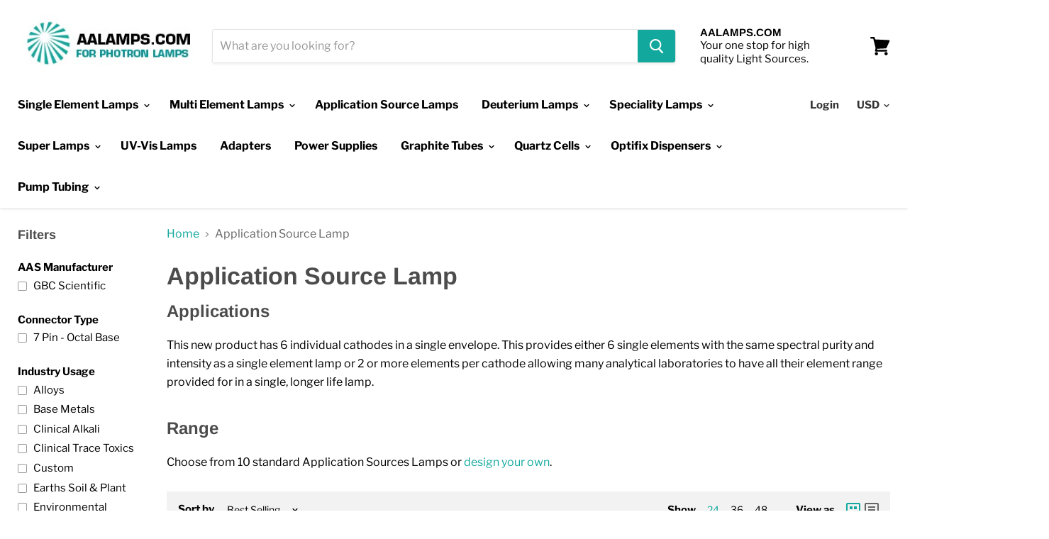

--- FILE ---
content_type: text/html; charset=utf-8
request_url: https://www.aalamps.com/collections/application-source-lamp
body_size: 35961
content:
<!doctype html>
<!--[if IE]><html class="no-js no-touch ie9" lang="en"><![endif]-->
<!--[if !IE]><!--><html class="no-js no-touch" lang="en"><!--<![endif]-->
  <head>
    <meta charset="utf-8">
    <meta http-equiv="x-ua-compatible" content="IE=edge">

    
    <link rel="shortcut icon" href="//www.aalamps.com/cdn/shop/files/Photron_Lamps_USA_-_Favicon_32x32.png?v=1613634171" type="image/png">
  

  
  <title>
    Application Source Lamp
    
    
    
      &ndash; AALamps.com
    
  </title>


    
      <meta name="description" content="Applications This new product has 6 individual cathodes in a single envelope. This provides either 6 single elements with the same spectral purity and intensity as a single element lamp or 2 or more elements per cathode allowing many analytical laboratories to have all their element range provided for in a single, longer life lamp. Range Choose from 10 standard Application Sources Lamps or design your own.">
    


    
      <link rel="canonical" href="https://www.aalamps.com/collections/application-source-lamp" />
    

    <meta name="viewport" content="width=device-width">

    
    















<meta property="og:site_name" content="AALamps.com">
<meta property="og:url" content="https://www.aalamps.com/collections/application-source-lamp">
<meta property="og:title" content="Application Source Lamp">
<meta property="og:type" content="website">
<meta property="og:description" content="Applications This new product has 6 individual cathodes in a single envelope. This provides either 6 single elements with the same spectral purity and intensity as a single element lamp or 2 or more elements per cathode allowing many analytical laboratories to have all their element range provided for in a single, longer life lamp. Range Choose from 10 standard Application Sources Lamps or design your own.">




















<meta name="twitter:title" content="Application Source Lamp">
<meta name="twitter:description" content="Applications This new product has 6 individual cathodes in a single envelope. This provides either 6 single elements with the same spectral purity and intensity as a single element lamp or 2 or more elements per cathode allowing many analytical laboratories to have all their element range provided for in a single, longer life lamp. Range Choose from 10 standard Application Sources Lamps or design your own.">





    <script>window.performance && window.performance.mark && window.performance.mark('shopify.content_for_header.start');</script><meta id="shopify-digital-wallet" name="shopify-digital-wallet" content="/3376513088/digital_wallets/dialog">
<meta name="shopify-checkout-api-token" content="6f0bf0836dd39c075f96eeb17e5adf06">
<link rel="alternate" type="application/atom+xml" title="Feed" href="/collections/application-source-lamp.atom" />
<link rel="alternate" type="application/json+oembed" href="https://www.aalamps.com/collections/application-source-lamp.oembed">
<script async="async" src="/checkouts/internal/preloads.js?locale=en-US"></script>
<link rel="preconnect" href="https://shop.app" crossorigin="anonymous">
<script async="async" src="https://shop.app/checkouts/internal/preloads.js?locale=en-US&shop_id=3376513088" crossorigin="anonymous"></script>
<script id="shopify-features" type="application/json">{"accessToken":"6f0bf0836dd39c075f96eeb17e5adf06","betas":["rich-media-storefront-analytics"],"domain":"www.aalamps.com","predictiveSearch":true,"shopId":3376513088,"locale":"en"}</script>
<script>var Shopify = Shopify || {};
Shopify.shop = "hollowcathodelamps.myshopify.com";
Shopify.locale = "en";
Shopify.currency = {"active":"USD","rate":"1.0"};
Shopify.country = "US";
Shopify.theme = {"name":"Empire - Live w\/ W\/C 2019-04-02","id":71971635264,"schema_name":"Empire","schema_version":"4.2.5","theme_store_id":838,"role":"main"};
Shopify.theme.handle = "null";
Shopify.theme.style = {"id":null,"handle":null};
Shopify.cdnHost = "www.aalamps.com/cdn";
Shopify.routes = Shopify.routes || {};
Shopify.routes.root = "/";</script>
<script type="module">!function(o){(o.Shopify=o.Shopify||{}).modules=!0}(window);</script>
<script>!function(o){function n(){var o=[];function n(){o.push(Array.prototype.slice.apply(arguments))}return n.q=o,n}var t=o.Shopify=o.Shopify||{};t.loadFeatures=n(),t.autoloadFeatures=n()}(window);</script>
<script>
  window.ShopifyPay = window.ShopifyPay || {};
  window.ShopifyPay.apiHost = "shop.app\/pay";
  window.ShopifyPay.redirectState = null;
</script>
<script id="shop-js-analytics" type="application/json">{"pageType":"collection"}</script>
<script defer="defer" async type="module" src="//www.aalamps.com/cdn/shopifycloud/shop-js/modules/v2/client.init-shop-cart-sync_BdyHc3Nr.en.esm.js"></script>
<script defer="defer" async type="module" src="//www.aalamps.com/cdn/shopifycloud/shop-js/modules/v2/chunk.common_Daul8nwZ.esm.js"></script>
<script type="module">
  await import("//www.aalamps.com/cdn/shopifycloud/shop-js/modules/v2/client.init-shop-cart-sync_BdyHc3Nr.en.esm.js");
await import("//www.aalamps.com/cdn/shopifycloud/shop-js/modules/v2/chunk.common_Daul8nwZ.esm.js");

  window.Shopify.SignInWithShop?.initShopCartSync?.({"fedCMEnabled":true,"windoidEnabled":true});

</script>
<script>
  window.Shopify = window.Shopify || {};
  if (!window.Shopify.featureAssets) window.Shopify.featureAssets = {};
  window.Shopify.featureAssets['shop-js'] = {"shop-cart-sync":["modules/v2/client.shop-cart-sync_QYOiDySF.en.esm.js","modules/v2/chunk.common_Daul8nwZ.esm.js"],"init-fed-cm":["modules/v2/client.init-fed-cm_DchLp9rc.en.esm.js","modules/v2/chunk.common_Daul8nwZ.esm.js"],"shop-button":["modules/v2/client.shop-button_OV7bAJc5.en.esm.js","modules/v2/chunk.common_Daul8nwZ.esm.js"],"init-windoid":["modules/v2/client.init-windoid_DwxFKQ8e.en.esm.js","modules/v2/chunk.common_Daul8nwZ.esm.js"],"shop-cash-offers":["modules/v2/client.shop-cash-offers_DWtL6Bq3.en.esm.js","modules/v2/chunk.common_Daul8nwZ.esm.js","modules/v2/chunk.modal_CQq8HTM6.esm.js"],"shop-toast-manager":["modules/v2/client.shop-toast-manager_CX9r1SjA.en.esm.js","modules/v2/chunk.common_Daul8nwZ.esm.js"],"init-shop-email-lookup-coordinator":["modules/v2/client.init-shop-email-lookup-coordinator_UhKnw74l.en.esm.js","modules/v2/chunk.common_Daul8nwZ.esm.js"],"pay-button":["modules/v2/client.pay-button_DzxNnLDY.en.esm.js","modules/v2/chunk.common_Daul8nwZ.esm.js"],"avatar":["modules/v2/client.avatar_BTnouDA3.en.esm.js"],"init-shop-cart-sync":["modules/v2/client.init-shop-cart-sync_BdyHc3Nr.en.esm.js","modules/v2/chunk.common_Daul8nwZ.esm.js"],"shop-login-button":["modules/v2/client.shop-login-button_D8B466_1.en.esm.js","modules/v2/chunk.common_Daul8nwZ.esm.js","modules/v2/chunk.modal_CQq8HTM6.esm.js"],"init-customer-accounts-sign-up":["modules/v2/client.init-customer-accounts-sign-up_C8fpPm4i.en.esm.js","modules/v2/client.shop-login-button_D8B466_1.en.esm.js","modules/v2/chunk.common_Daul8nwZ.esm.js","modules/v2/chunk.modal_CQq8HTM6.esm.js"],"init-shop-for-new-customer-accounts":["modules/v2/client.init-shop-for-new-customer-accounts_CVTO0Ztu.en.esm.js","modules/v2/client.shop-login-button_D8B466_1.en.esm.js","modules/v2/chunk.common_Daul8nwZ.esm.js","modules/v2/chunk.modal_CQq8HTM6.esm.js"],"init-customer-accounts":["modules/v2/client.init-customer-accounts_dRgKMfrE.en.esm.js","modules/v2/client.shop-login-button_D8B466_1.en.esm.js","modules/v2/chunk.common_Daul8nwZ.esm.js","modules/v2/chunk.modal_CQq8HTM6.esm.js"],"shop-follow-button":["modules/v2/client.shop-follow-button_CkZpjEct.en.esm.js","modules/v2/chunk.common_Daul8nwZ.esm.js","modules/v2/chunk.modal_CQq8HTM6.esm.js"],"lead-capture":["modules/v2/client.lead-capture_BntHBhfp.en.esm.js","modules/v2/chunk.common_Daul8nwZ.esm.js","modules/v2/chunk.modal_CQq8HTM6.esm.js"],"checkout-modal":["modules/v2/client.checkout-modal_CfxcYbTm.en.esm.js","modules/v2/chunk.common_Daul8nwZ.esm.js","modules/v2/chunk.modal_CQq8HTM6.esm.js"],"shop-login":["modules/v2/client.shop-login_Da4GZ2H6.en.esm.js","modules/v2/chunk.common_Daul8nwZ.esm.js","modules/v2/chunk.modal_CQq8HTM6.esm.js"],"payment-terms":["modules/v2/client.payment-terms_MV4M3zvL.en.esm.js","modules/v2/chunk.common_Daul8nwZ.esm.js","modules/v2/chunk.modal_CQq8HTM6.esm.js"]};
</script>
<script>(function() {
  var isLoaded = false;
  function asyncLoad() {
    if (isLoaded) return;
    isLoaded = true;
    var urls = ["\/\/www.powr.io\/powr.js?powr-token=hollowcathodelamps.myshopify.com\u0026external-type=shopify\u0026shop=hollowcathodelamps.myshopify.com"];
    for (var i = 0; i < urls.length; i++) {
      var s = document.createElement('script');
      s.type = 'text/javascript';
      s.async = true;
      s.src = urls[i];
      var x = document.getElementsByTagName('script')[0];
      x.parentNode.insertBefore(s, x);
    }
  };
  if(window.attachEvent) {
    window.attachEvent('onload', asyncLoad);
  } else {
    window.addEventListener('load', asyncLoad, false);
  }
})();</script>
<script id="__st">var __st={"a":3376513088,"offset":-18000,"reqid":"ab0b7dda-1c9c-41e4-ba2a-ac0112155509-1769006698","pageurl":"www.aalamps.com\/collections\/application-source-lamp","u":"25e0e5b11d14","p":"collection","rtyp":"collection","rid":65128005696};</script>
<script>window.ShopifyPaypalV4VisibilityTracking = true;</script>
<script id="captcha-bootstrap">!function(){'use strict';const t='contact',e='account',n='new_comment',o=[[t,t],['blogs',n],['comments',n],[t,'customer']],c=[[e,'customer_login'],[e,'guest_login'],[e,'recover_customer_password'],[e,'create_customer']],r=t=>t.map((([t,e])=>`form[action*='/${t}']:not([data-nocaptcha='true']) input[name='form_type'][value='${e}']`)).join(','),a=t=>()=>t?[...document.querySelectorAll(t)].map((t=>t.form)):[];function s(){const t=[...o],e=r(t);return a(e)}const i='password',u='form_key',d=['recaptcha-v3-token','g-recaptcha-response','h-captcha-response',i],f=()=>{try{return window.sessionStorage}catch{return}},m='__shopify_v',_=t=>t.elements[u];function p(t,e,n=!1){try{const o=window.sessionStorage,c=JSON.parse(o.getItem(e)),{data:r}=function(t){const{data:e,action:n}=t;return t[m]||n?{data:e,action:n}:{data:t,action:n}}(c);for(const[e,n]of Object.entries(r))t.elements[e]&&(t.elements[e].value=n);n&&o.removeItem(e)}catch(o){console.error('form repopulation failed',{error:o})}}const l='form_type',E='cptcha';function T(t){t.dataset[E]=!0}const w=window,h=w.document,L='Shopify',v='ce_forms',y='captcha';let A=!1;((t,e)=>{const n=(g='f06e6c50-85a8-45c8-87d0-21a2b65856fe',I='https://cdn.shopify.com/shopifycloud/storefront-forms-hcaptcha/ce_storefront_forms_captcha_hcaptcha.v1.5.2.iife.js',D={infoText:'Protected by hCaptcha',privacyText:'Privacy',termsText:'Terms'},(t,e,n)=>{const o=w[L][v],c=o.bindForm;if(c)return c(t,g,e,D).then(n);var r;o.q.push([[t,g,e,D],n]),r=I,A||(h.body.append(Object.assign(h.createElement('script'),{id:'captcha-provider',async:!0,src:r})),A=!0)});var g,I,D;w[L]=w[L]||{},w[L][v]=w[L][v]||{},w[L][v].q=[],w[L][y]=w[L][y]||{},w[L][y].protect=function(t,e){n(t,void 0,e),T(t)},Object.freeze(w[L][y]),function(t,e,n,w,h,L){const[v,y,A,g]=function(t,e,n){const i=e?o:[],u=t?c:[],d=[...i,...u],f=r(d),m=r(i),_=r(d.filter((([t,e])=>n.includes(e))));return[a(f),a(m),a(_),s()]}(w,h,L),I=t=>{const e=t.target;return e instanceof HTMLFormElement?e:e&&e.form},D=t=>v().includes(t);t.addEventListener('submit',(t=>{const e=I(t);if(!e)return;const n=D(e)&&!e.dataset.hcaptchaBound&&!e.dataset.recaptchaBound,o=_(e),c=g().includes(e)&&(!o||!o.value);(n||c)&&t.preventDefault(),c&&!n&&(function(t){try{if(!f())return;!function(t){const e=f();if(!e)return;const n=_(t);if(!n)return;const o=n.value;o&&e.removeItem(o)}(t);const e=Array.from(Array(32),(()=>Math.random().toString(36)[2])).join('');!function(t,e){_(t)||t.append(Object.assign(document.createElement('input'),{type:'hidden',name:u})),t.elements[u].value=e}(t,e),function(t,e){const n=f();if(!n)return;const o=[...t.querySelectorAll(`input[type='${i}']`)].map((({name:t})=>t)),c=[...d,...o],r={};for(const[a,s]of new FormData(t).entries())c.includes(a)||(r[a]=s);n.setItem(e,JSON.stringify({[m]:1,action:t.action,data:r}))}(t,e)}catch(e){console.error('failed to persist form',e)}}(e),e.submit())}));const S=(t,e)=>{t&&!t.dataset[E]&&(n(t,e.some((e=>e===t))),T(t))};for(const o of['focusin','change'])t.addEventListener(o,(t=>{const e=I(t);D(e)&&S(e,y())}));const B=e.get('form_key'),M=e.get(l),P=B&&M;t.addEventListener('DOMContentLoaded',(()=>{const t=y();if(P)for(const e of t)e.elements[l].value===M&&p(e,B);[...new Set([...A(),...v().filter((t=>'true'===t.dataset.shopifyCaptcha))])].forEach((e=>S(e,t)))}))}(h,new URLSearchParams(w.location.search),n,t,e,['guest_login'])})(!0,!0)}();</script>
<script integrity="sha256-4kQ18oKyAcykRKYeNunJcIwy7WH5gtpwJnB7kiuLZ1E=" data-source-attribution="shopify.loadfeatures" defer="defer" src="//www.aalamps.com/cdn/shopifycloud/storefront/assets/storefront/load_feature-a0a9edcb.js" crossorigin="anonymous"></script>
<script crossorigin="anonymous" defer="defer" src="//www.aalamps.com/cdn/shopifycloud/storefront/assets/shopify_pay/storefront-65b4c6d7.js?v=20250812"></script>
<script data-source-attribution="shopify.dynamic_checkout.dynamic.init">var Shopify=Shopify||{};Shopify.PaymentButton=Shopify.PaymentButton||{isStorefrontPortableWallets:!0,init:function(){window.Shopify.PaymentButton.init=function(){};var t=document.createElement("script");t.src="https://www.aalamps.com/cdn/shopifycloud/portable-wallets/latest/portable-wallets.en.js",t.type="module",document.head.appendChild(t)}};
</script>
<script data-source-attribution="shopify.dynamic_checkout.buyer_consent">
  function portableWalletsHideBuyerConsent(e){var t=document.getElementById("shopify-buyer-consent"),n=document.getElementById("shopify-subscription-policy-button");t&&n&&(t.classList.add("hidden"),t.setAttribute("aria-hidden","true"),n.removeEventListener("click",e))}function portableWalletsShowBuyerConsent(e){var t=document.getElementById("shopify-buyer-consent"),n=document.getElementById("shopify-subscription-policy-button");t&&n&&(t.classList.remove("hidden"),t.removeAttribute("aria-hidden"),n.addEventListener("click",e))}window.Shopify?.PaymentButton&&(window.Shopify.PaymentButton.hideBuyerConsent=portableWalletsHideBuyerConsent,window.Shopify.PaymentButton.showBuyerConsent=portableWalletsShowBuyerConsent);
</script>
<script data-source-attribution="shopify.dynamic_checkout.cart.bootstrap">document.addEventListener("DOMContentLoaded",(function(){function t(){return document.querySelector("shopify-accelerated-checkout-cart, shopify-accelerated-checkout")}if(t())Shopify.PaymentButton.init();else{new MutationObserver((function(e,n){t()&&(Shopify.PaymentButton.init(),n.disconnect())})).observe(document.body,{childList:!0,subtree:!0})}}));
</script>
<link id="shopify-accelerated-checkout-styles" rel="stylesheet" media="screen" href="https://www.aalamps.com/cdn/shopifycloud/portable-wallets/latest/accelerated-checkout-backwards-compat.css" crossorigin="anonymous">
<style id="shopify-accelerated-checkout-cart">
        #shopify-buyer-consent {
  margin-top: 1em;
  display: inline-block;
  width: 100%;
}

#shopify-buyer-consent.hidden {
  display: none;
}

#shopify-subscription-policy-button {
  background: none;
  border: none;
  padding: 0;
  text-decoration: underline;
  font-size: inherit;
  cursor: pointer;
}

#shopify-subscription-policy-button::before {
  box-shadow: none;
}

      </style>

<script>window.performance && window.performance.mark && window.performance.mark('shopify.content_for_header.end');</script>

    <script>
      document.documentElement.className=document.documentElement.className.replace(/\bno-js\b/,'js');
      if(window.Shopify&&window.Shopify.designMode)document.documentElement.className+=' in-theme-editor';
      if(('ontouchstart' in window)||window.DocumentTouch&&document instanceof DocumentTouch)document.documentElement.className=document.documentElement.className.replace(/\bno-touch\b/,'has-touch');
    </script>

    <link href="//www.aalamps.com/cdn/shop/t/6/assets/theme.scss.css?v=90836876338814452491759259299" rel="stylesheet" type="text/css" media="all" />
  <meta property="og:image" content="https://cdn.shopify.com/s/files/1/0033/7651/3088/files/AAlamps.com.jpg?height=628&pad_color=ffffff&v=1613649959&width=1200" />
<meta property="og:image:secure_url" content="https://cdn.shopify.com/s/files/1/0033/7651/3088/files/AAlamps.com.jpg?height=628&pad_color=ffffff&v=1613649959&width=1200" />
<meta property="og:image:width" content="1200" />
<meta property="og:image:height" content="628" />
<link href="https://monorail-edge.shopifysvc.com" rel="dns-prefetch">
<script>(function(){if ("sendBeacon" in navigator && "performance" in window) {try {var session_token_from_headers = performance.getEntriesByType('navigation')[0].serverTiming.find(x => x.name == '_s').description;} catch {var session_token_from_headers = undefined;}var session_cookie_matches = document.cookie.match(/_shopify_s=([^;]*)/);var session_token_from_cookie = session_cookie_matches && session_cookie_matches.length === 2 ? session_cookie_matches[1] : "";var session_token = session_token_from_headers || session_token_from_cookie || "";function handle_abandonment_event(e) {var entries = performance.getEntries().filter(function(entry) {return /monorail-edge.shopifysvc.com/.test(entry.name);});if (!window.abandonment_tracked && entries.length === 0) {window.abandonment_tracked = true;var currentMs = Date.now();var navigation_start = performance.timing.navigationStart;var payload = {shop_id: 3376513088,url: window.location.href,navigation_start,duration: currentMs - navigation_start,session_token,page_type: "collection"};window.navigator.sendBeacon("https://monorail-edge.shopifysvc.com/v1/produce", JSON.stringify({schema_id: "online_store_buyer_site_abandonment/1.1",payload: payload,metadata: {event_created_at_ms: currentMs,event_sent_at_ms: currentMs}}));}}window.addEventListener('pagehide', handle_abandonment_event);}}());</script>
<script id="web-pixels-manager-setup">(function e(e,d,r,n,o){if(void 0===o&&(o={}),!Boolean(null===(a=null===(i=window.Shopify)||void 0===i?void 0:i.analytics)||void 0===a?void 0:a.replayQueue)){var i,a;window.Shopify=window.Shopify||{};var t=window.Shopify;t.analytics=t.analytics||{};var s=t.analytics;s.replayQueue=[],s.publish=function(e,d,r){return s.replayQueue.push([e,d,r]),!0};try{self.performance.mark("wpm:start")}catch(e){}var l=function(){var e={modern:/Edge?\/(1{2}[4-9]|1[2-9]\d|[2-9]\d{2}|\d{4,})\.\d+(\.\d+|)|Firefox\/(1{2}[4-9]|1[2-9]\d|[2-9]\d{2}|\d{4,})\.\d+(\.\d+|)|Chrom(ium|e)\/(9{2}|\d{3,})\.\d+(\.\d+|)|(Maci|X1{2}).+ Version\/(15\.\d+|(1[6-9]|[2-9]\d|\d{3,})\.\d+)([,.]\d+|)( \(\w+\)|)( Mobile\/\w+|) Safari\/|Chrome.+OPR\/(9{2}|\d{3,})\.\d+\.\d+|(CPU[ +]OS|iPhone[ +]OS|CPU[ +]iPhone|CPU IPhone OS|CPU iPad OS)[ +]+(15[._]\d+|(1[6-9]|[2-9]\d|\d{3,})[._]\d+)([._]\d+|)|Android:?[ /-](13[3-9]|1[4-9]\d|[2-9]\d{2}|\d{4,})(\.\d+|)(\.\d+|)|Android.+Firefox\/(13[5-9]|1[4-9]\d|[2-9]\d{2}|\d{4,})\.\d+(\.\d+|)|Android.+Chrom(ium|e)\/(13[3-9]|1[4-9]\d|[2-9]\d{2}|\d{4,})\.\d+(\.\d+|)|SamsungBrowser\/([2-9]\d|\d{3,})\.\d+/,legacy:/Edge?\/(1[6-9]|[2-9]\d|\d{3,})\.\d+(\.\d+|)|Firefox\/(5[4-9]|[6-9]\d|\d{3,})\.\d+(\.\d+|)|Chrom(ium|e)\/(5[1-9]|[6-9]\d|\d{3,})\.\d+(\.\d+|)([\d.]+$|.*Safari\/(?![\d.]+ Edge\/[\d.]+$))|(Maci|X1{2}).+ Version\/(10\.\d+|(1[1-9]|[2-9]\d|\d{3,})\.\d+)([,.]\d+|)( \(\w+\)|)( Mobile\/\w+|) Safari\/|Chrome.+OPR\/(3[89]|[4-9]\d|\d{3,})\.\d+\.\d+|(CPU[ +]OS|iPhone[ +]OS|CPU[ +]iPhone|CPU IPhone OS|CPU iPad OS)[ +]+(10[._]\d+|(1[1-9]|[2-9]\d|\d{3,})[._]\d+)([._]\d+|)|Android:?[ /-](13[3-9]|1[4-9]\d|[2-9]\d{2}|\d{4,})(\.\d+|)(\.\d+|)|Mobile Safari.+OPR\/([89]\d|\d{3,})\.\d+\.\d+|Android.+Firefox\/(13[5-9]|1[4-9]\d|[2-9]\d{2}|\d{4,})\.\d+(\.\d+|)|Android.+Chrom(ium|e)\/(13[3-9]|1[4-9]\d|[2-9]\d{2}|\d{4,})\.\d+(\.\d+|)|Android.+(UC? ?Browser|UCWEB|U3)[ /]?(15\.([5-9]|\d{2,})|(1[6-9]|[2-9]\d|\d{3,})\.\d+)\.\d+|SamsungBrowser\/(5\.\d+|([6-9]|\d{2,})\.\d+)|Android.+MQ{2}Browser\/(14(\.(9|\d{2,})|)|(1[5-9]|[2-9]\d|\d{3,})(\.\d+|))(\.\d+|)|K[Aa][Ii]OS\/(3\.\d+|([4-9]|\d{2,})\.\d+)(\.\d+|)/},d=e.modern,r=e.legacy,n=navigator.userAgent;return n.match(d)?"modern":n.match(r)?"legacy":"unknown"}(),u="modern"===l?"modern":"legacy",c=(null!=n?n:{modern:"",legacy:""})[u],f=function(e){return[e.baseUrl,"/wpm","/b",e.hashVersion,"modern"===e.buildTarget?"m":"l",".js"].join("")}({baseUrl:d,hashVersion:r,buildTarget:u}),m=function(e){var d=e.version,r=e.bundleTarget,n=e.surface,o=e.pageUrl,i=e.monorailEndpoint;return{emit:function(e){var a=e.status,t=e.errorMsg,s=(new Date).getTime(),l=JSON.stringify({metadata:{event_sent_at_ms:s},events:[{schema_id:"web_pixels_manager_load/3.1",payload:{version:d,bundle_target:r,page_url:o,status:a,surface:n,error_msg:t},metadata:{event_created_at_ms:s}}]});if(!i)return console&&console.warn&&console.warn("[Web Pixels Manager] No Monorail endpoint provided, skipping logging."),!1;try{return self.navigator.sendBeacon.bind(self.navigator)(i,l)}catch(e){}var u=new XMLHttpRequest;try{return u.open("POST",i,!0),u.setRequestHeader("Content-Type","text/plain"),u.send(l),!0}catch(e){return console&&console.warn&&console.warn("[Web Pixels Manager] Got an unhandled error while logging to Monorail."),!1}}}}({version:r,bundleTarget:l,surface:e.surface,pageUrl:self.location.href,monorailEndpoint:e.monorailEndpoint});try{o.browserTarget=l,function(e){var d=e.src,r=e.async,n=void 0===r||r,o=e.onload,i=e.onerror,a=e.sri,t=e.scriptDataAttributes,s=void 0===t?{}:t,l=document.createElement("script"),u=document.querySelector("head"),c=document.querySelector("body");if(l.async=n,l.src=d,a&&(l.integrity=a,l.crossOrigin="anonymous"),s)for(var f in s)if(Object.prototype.hasOwnProperty.call(s,f))try{l.dataset[f]=s[f]}catch(e){}if(o&&l.addEventListener("load",o),i&&l.addEventListener("error",i),u)u.appendChild(l);else{if(!c)throw new Error("Did not find a head or body element to append the script");c.appendChild(l)}}({src:f,async:!0,onload:function(){if(!function(){var e,d;return Boolean(null===(d=null===(e=window.Shopify)||void 0===e?void 0:e.analytics)||void 0===d?void 0:d.initialized)}()){var d=window.webPixelsManager.init(e)||void 0;if(d){var r=window.Shopify.analytics;r.replayQueue.forEach((function(e){var r=e[0],n=e[1],o=e[2];d.publishCustomEvent(r,n,o)})),r.replayQueue=[],r.publish=d.publishCustomEvent,r.visitor=d.visitor,r.initialized=!0}}},onerror:function(){return m.emit({status:"failed",errorMsg:"".concat(f," has failed to load")})},sri:function(e){var d=/^sha384-[A-Za-z0-9+/=]+$/;return"string"==typeof e&&d.test(e)}(c)?c:"",scriptDataAttributes:o}),m.emit({status:"loading"})}catch(e){m.emit({status:"failed",errorMsg:(null==e?void 0:e.message)||"Unknown error"})}}})({shopId: 3376513088,storefrontBaseUrl: "https://www.aalamps.com",extensionsBaseUrl: "https://extensions.shopifycdn.com/cdn/shopifycloud/web-pixels-manager",monorailEndpoint: "https://monorail-edge.shopifysvc.com/unstable/produce_batch",surface: "storefront-renderer",enabledBetaFlags: ["2dca8a86"],webPixelsConfigList: [{"id":"369000503","configuration":"{\"config\":\"{\\\"pixel_id\\\":\\\"G-WQ1JHXSP62\\\",\\\"gtag_events\\\":[{\\\"type\\\":\\\"purchase\\\",\\\"action_label\\\":\\\"G-WQ1JHXSP62\\\"},{\\\"type\\\":\\\"page_view\\\",\\\"action_label\\\":\\\"G-WQ1JHXSP62\\\"},{\\\"type\\\":\\\"view_item\\\",\\\"action_label\\\":\\\"G-WQ1JHXSP62\\\"},{\\\"type\\\":\\\"search\\\",\\\"action_label\\\":\\\"G-WQ1JHXSP62\\\"},{\\\"type\\\":\\\"add_to_cart\\\",\\\"action_label\\\":\\\"G-WQ1JHXSP62\\\"},{\\\"type\\\":\\\"begin_checkout\\\",\\\"action_label\\\":\\\"G-WQ1JHXSP62\\\"},{\\\"type\\\":\\\"add_payment_info\\\",\\\"action_label\\\":\\\"G-WQ1JHXSP62\\\"}],\\\"enable_monitoring_mode\\\":false}\"}","eventPayloadVersion":"v1","runtimeContext":"OPEN","scriptVersion":"b2a88bafab3e21179ed38636efcd8a93","type":"APP","apiClientId":1780363,"privacyPurposes":[],"dataSharingAdjustments":{"protectedCustomerApprovalScopes":["read_customer_address","read_customer_email","read_customer_name","read_customer_personal_data","read_customer_phone"]}},{"id":"shopify-app-pixel","configuration":"{}","eventPayloadVersion":"v1","runtimeContext":"STRICT","scriptVersion":"0450","apiClientId":"shopify-pixel","type":"APP","privacyPurposes":["ANALYTICS","MARKETING"]},{"id":"shopify-custom-pixel","eventPayloadVersion":"v1","runtimeContext":"LAX","scriptVersion":"0450","apiClientId":"shopify-pixel","type":"CUSTOM","privacyPurposes":["ANALYTICS","MARKETING"]}],isMerchantRequest: false,initData: {"shop":{"name":"AALamps.com","paymentSettings":{"currencyCode":"USD"},"myshopifyDomain":"hollowcathodelamps.myshopify.com","countryCode":"CA","storefrontUrl":"https:\/\/www.aalamps.com"},"customer":null,"cart":null,"checkout":null,"productVariants":[],"purchasingCompany":null},},"https://www.aalamps.com/cdn","fcfee988w5aeb613cpc8e4bc33m6693e112",{"modern":"","legacy":""},{"shopId":"3376513088","storefrontBaseUrl":"https:\/\/www.aalamps.com","extensionBaseUrl":"https:\/\/extensions.shopifycdn.com\/cdn\/shopifycloud\/web-pixels-manager","surface":"storefront-renderer","enabledBetaFlags":"[\"2dca8a86\"]","isMerchantRequest":"false","hashVersion":"fcfee988w5aeb613cpc8e4bc33m6693e112","publish":"custom","events":"[[\"page_viewed\",{}],[\"collection_viewed\",{\"collection\":{\"id\":\"65128005696\",\"title\":\"Application Source Lamp\",\"productVariants\":[{\"price\":{\"amount\":1469.0,\"currencyCode\":\"USD\"},\"product\":{\"title\":\"P411 | AsPb\/SeSn\/TlAg\/CdZn\/Hg\/CrCoCuFeMnNi for Toxic \u0026 Trace Element Analysis\",\"vendor\":\"Photron\",\"id\":\"1572340138048\",\"untranslatedTitle\":\"P411 | AsPb\/SeSn\/TlAg\/CdZn\/Hg\/CrCoCuFeMnNi for Toxic \u0026 Trace Element Analysis\",\"url\":\"\/products\/p411-for-toxic-trace-element-analysis\",\"type\":\"Application Source Lamp\"},\"id\":\"15526079070272\",\"image\":{\"src\":\"\/\/www.aalamps.com\/cdn\/shop\/products\/P400_20Base_5ebf0740-bf58-4048-b649-6da2272b84b7.jpg?v=1543588857\"},\"sku\":\"\",\"title\":\"Default Title\",\"untranslatedTitle\":\"Default Title\"},{\"price\":{\"amount\":944.0,\"currencyCode\":\"USD\"},\"product\":{\"title\":\"P409 | Aluminum\/Copper\/Manganese\/Lead\/Tin\/Zinc for Metallic Alloys Analysis\",\"vendor\":\"Photron\",\"id\":\"1572268900416\",\"untranslatedTitle\":\"P409 | Aluminum\/Copper\/Manganese\/Lead\/Tin\/Zinc for Metallic Alloys Analysis\",\"url\":\"\/products\/p409-for-metallic-alloys-analysis\",\"type\":\"Application Source Lamp\"},\"id\":\"15525356273728\",\"image\":{\"src\":\"\/\/www.aalamps.com\/cdn\/shop\/products\/P400_20Base_b3aa92ab-6df3-49cc-b2ad-0118b2ccb2ae.jpg?v=1543588853\"},\"sku\":\"\",\"title\":\"Default Title\",\"untranslatedTitle\":\"Default Title\"},{\"price\":{\"amount\":944.0,\"currencyCode\":\"USD\"},\"product\":{\"title\":\"P408 | Aluminum\/Bismuth\/Manganese\/Sodium\/Silicon\/Vanadium for Stainless Steel Analysis\",\"vendor\":\"Photron\",\"id\":\"1572235378752\",\"untranslatedTitle\":\"P408 | Aluminum\/Bismuth\/Manganese\/Sodium\/Silicon\/Vanadium for Stainless Steel Analysis\",\"url\":\"\/products\/p408-for-stainless-steel-analysis\",\"type\":\"Application Source Lamp\"},\"id\":\"15524773724224\",\"image\":{\"src\":\"\/\/www.aalamps.com\/cdn\/shop\/products\/P400_20Base_f7d6d531-18bd-43c0-aa4a-4f381100448e.jpg?v=1543588853\"},\"sku\":\"\",\"title\":\"Default Title\",\"untranslatedTitle\":\"Default Title\"},{\"price\":{\"amount\":944.0,\"currencyCode\":\"USD\"},\"product\":{\"title\":\"P407 | Cobalt\/Chromium\/Copper\/Manganese\/Molybdenum\/Nickel for Stainless Steel Analysis\",\"vendor\":\"Photron\",\"id\":\"1559641129024\",\"untranslatedTitle\":\"P407 | Cobalt\/Chromium\/Copper\/Manganese\/Molybdenum\/Nickel for Stainless Steel Analysis\",\"url\":\"\/products\/p407-for-stainless-steel-analysis\",\"type\":\"Application Source Lamp\"},\"id\":\"15382810001472\",\"image\":{\"src\":\"\/\/www.aalamps.com\/cdn\/shop\/products\/P400_20Base_0586d39e-a85f-4ea2-ba53-bb5e329e6cf4.jpg?v=1543588853\"},\"sku\":\"\",\"title\":\"Default Title\",\"untranslatedTitle\":\"Default Title\"},{\"price\":{\"amount\":1574.0,\"currencyCode\":\"USD\"},\"product\":{\"title\":\"P410 | Custom Design Application Source Lamp\",\"vendor\":\"Photron\",\"id\":\"1559444684864\",\"untranslatedTitle\":\"P410 | Custom Design Application Source Lamp\",\"url\":\"\/products\/p410-custom-design-application-source-lamp\",\"type\":\"Application Source Lamp\"},\"id\":\"15380296564800\",\"image\":{\"src\":\"\/\/www.aalamps.com\/cdn\/shop\/products\/P400_20Base.jpg?v=1543588852\"},\"sku\":\"\",\"title\":\"Default Title\",\"untranslatedTitle\":\"Default Title\"},{\"price\":{\"amount\":944.0,\"currencyCode\":\"USD\"},\"product\":{\"title\":\"P406 | Chromium\/Copper\/Iron\/Nickel\/Lead\/Zinc for Base Metals Analysis\",\"vendor\":\"Photron\",\"id\":\"1559394451520\",\"untranslatedTitle\":\"P406 | Chromium\/Copper\/Iron\/Nickel\/Lead\/Zinc for Base Metals Analysis\",\"url\":\"\/products\/p406-for-base-metals-analysis\",\"type\":\"Application Source Lamp\"},\"id\":\"15379596214336\",\"image\":{\"src\":\"\/\/www.aalamps.com\/cdn\/shop\/products\/P400_20Base_62c87d4d-6640-4d64-ac53-0d053c534ae0.jpg?v=1543588853\"},\"sku\":\"\",\"title\":\"Default Title\",\"untranslatedTitle\":\"Default Title\"},{\"price\":{\"amount\":944.0,\"currencyCode\":\"USD\"},\"product\":{\"title\":\"P405 | Calcium\/Copper\/Potassium\/Magnesium\/Sodium\/Zinc for Clinical Alkali or Earths Soil \u0026 Plant Analysis\",\"vendor\":\"Photron\",\"id\":\"1559362043968\",\"untranslatedTitle\":\"P405 | Calcium\/Copper\/Potassium\/Magnesium\/Sodium\/Zinc for Clinical Alkali or Earths Soil \u0026 Plant Analysis\",\"url\":\"\/products\/p405-for-clinical-alkali-or-earths-soil-plant-analysis\",\"type\":\"Application Source Lamp\"},\"id\":\"15379139067968\",\"image\":{\"src\":\"\/\/www.aalamps.com\/cdn\/shop\/products\/P400_20Base_9180527e-6622-4459-89e5-00e0aab29aec.jpg?v=1543588853\"},\"sku\":\"\",\"title\":\"Default Title\",\"untranslatedTitle\":\"Default Title\"},{\"price\":{\"amount\":944.0,\"currencyCode\":\"USD\"},\"product\":{\"title\":\"P404 | Aluminum\/Copper\/Iron\/Magnesium\/Manganese\/Nickel for Base Metals Analysis\",\"vendor\":\"Photron\",\"id\":\"1559303782464\",\"untranslatedTitle\":\"P404 | Aluminum\/Copper\/Iron\/Magnesium\/Manganese\/Nickel for Base Metals Analysis\",\"url\":\"\/products\/p404-for-base-metals-analysis\",\"type\":\"Application Source Lamp\"},\"id\":\"15378438357056\",\"image\":{\"src\":\"\/\/www.aalamps.com\/cdn\/shop\/products\/P400_20Base_c82cc33e-54f3-4aad-bc11-7fd6c2afe834.jpg?v=1543588853\"},\"sku\":\"\",\"title\":\"Default Title\",\"untranslatedTitle\":\"Default Title\"},{\"price\":{\"amount\":944.0,\"currencyCode\":\"USD\"},\"product\":{\"title\":\"P403 | Arsenic\/Copper\/Gold\/Lead\/Silver\/Zinc for Mining Analysis\",\"vendor\":\"Photron\",\"id\":\"1559199809600\",\"untranslatedTitle\":\"P403 | Arsenic\/Copper\/Gold\/Lead\/Silver\/Zinc for Mining Analysis\",\"url\":\"\/products\/p403-for-mining-analysis\",\"type\":\"Application Source Lamp\"},\"id\":\"15377362550848\",\"image\":{\"src\":\"\/\/www.aalamps.com\/cdn\/shop\/products\/P400_20Base_25c19f9a-ace0-4859-bdd6-8d3b941da3ea.jpg?v=1543588853\"},\"sku\":\"\",\"title\":\"Default Title\",\"untranslatedTitle\":\"Default Title\"},{\"price\":{\"amount\":944.0,\"currencyCode\":\"USD\"},\"product\":{\"title\":\"P402 | Aluminum\/Iron\/Nickel\/Silicon\/Titanium\/Vanadium for Petrochemical Analysis\",\"vendor\":\"Photron\",\"id\":\"1559139582016\",\"untranslatedTitle\":\"P402 | Aluminum\/Iron\/Nickel\/Silicon\/Titanium\/Vanadium for Petrochemical Analysis\",\"url\":\"\/products\/p402-petrochemical-analysis\",\"type\":\"Application Source Lamp\"},\"id\":\"15376655777856\",\"image\":{\"src\":\"\/\/www.aalamps.com\/cdn\/shop\/products\/P400_20Base_b216d6ec-2954-4ea0-bc06-ab781fc28c52.jpg?v=1543588852\"},\"sku\":\"\",\"title\":\"Default Title\",\"untranslatedTitle\":\"Default Title\"},{\"price\":{\"amount\":944.0,\"currencyCode\":\"USD\"},\"product\":{\"title\":\"P401 | Arsenic\/Cadmium\/Mercury\/Lead\/Selenium\/Thallium for Environmental, Food \u0026 Beverage or Clinical Trace Toxics Analysis\",\"vendor\":\"Photron\",\"id\":\"1559124181056\",\"untranslatedTitle\":\"P401 | Arsenic\/Cadmium\/Mercury\/Lead\/Selenium\/Thallium for Environmental, Food \u0026 Beverage or Clinical Trace Toxics Analysis\",\"url\":\"\/products\/p401-environmental-food-and-beverage-or-clinical-trace-toxics-analysis\",\"type\":\"Application Source Lamp\"},\"id\":\"15376459497536\",\"image\":{\"src\":\"\/\/www.aalamps.com\/cdn\/shop\/products\/P400_20Base_1c92e534-add2-4924-9c81-d3b6cbc83aa5.jpg?v=1543588853\"},\"sku\":\"\",\"title\":\"Default Title\",\"untranslatedTitle\":\"Default Title\"}]}}]]"});</script><script>
  window.ShopifyAnalytics = window.ShopifyAnalytics || {};
  window.ShopifyAnalytics.meta = window.ShopifyAnalytics.meta || {};
  window.ShopifyAnalytics.meta.currency = 'USD';
  var meta = {"products":[{"id":1572340138048,"gid":"gid:\/\/shopify\/Product\/1572340138048","vendor":"Photron","type":"Application Source Lamp","handle":"p411-for-toxic-trace-element-analysis","variants":[{"id":15526079070272,"price":146900,"name":"P411 | AsPb\/SeSn\/TlAg\/CdZn\/Hg\/CrCoCuFeMnNi for Toxic \u0026 Trace Element Analysis","public_title":null,"sku":""}],"remote":false},{"id":1572268900416,"gid":"gid:\/\/shopify\/Product\/1572268900416","vendor":"Photron","type":"Application Source Lamp","handle":"p409-for-metallic-alloys-analysis","variants":[{"id":15525356273728,"price":94400,"name":"P409 | Aluminum\/Copper\/Manganese\/Lead\/Tin\/Zinc for Metallic Alloys Analysis","public_title":null,"sku":""}],"remote":false},{"id":1572235378752,"gid":"gid:\/\/shopify\/Product\/1572235378752","vendor":"Photron","type":"Application Source Lamp","handle":"p408-for-stainless-steel-analysis","variants":[{"id":15524773724224,"price":94400,"name":"P408 | Aluminum\/Bismuth\/Manganese\/Sodium\/Silicon\/Vanadium for Stainless Steel Analysis","public_title":null,"sku":""}],"remote":false},{"id":1559641129024,"gid":"gid:\/\/shopify\/Product\/1559641129024","vendor":"Photron","type":"Application Source Lamp","handle":"p407-for-stainless-steel-analysis","variants":[{"id":15382810001472,"price":94400,"name":"P407 | Cobalt\/Chromium\/Copper\/Manganese\/Molybdenum\/Nickel for Stainless Steel Analysis","public_title":null,"sku":""}],"remote":false},{"id":1559444684864,"gid":"gid:\/\/shopify\/Product\/1559444684864","vendor":"Photron","type":"Application Source Lamp","handle":"p410-custom-design-application-source-lamp","variants":[{"id":15380296564800,"price":157400,"name":"P410 | Custom Design Application Source Lamp","public_title":null,"sku":""}],"remote":false},{"id":1559394451520,"gid":"gid:\/\/shopify\/Product\/1559394451520","vendor":"Photron","type":"Application Source Lamp","handle":"p406-for-base-metals-analysis","variants":[{"id":15379596214336,"price":94400,"name":"P406 | Chromium\/Copper\/Iron\/Nickel\/Lead\/Zinc for Base Metals Analysis","public_title":null,"sku":""}],"remote":false},{"id":1559362043968,"gid":"gid:\/\/shopify\/Product\/1559362043968","vendor":"Photron","type":"Application Source Lamp","handle":"p405-for-clinical-alkali-or-earths-soil-plant-analysis","variants":[{"id":15379139067968,"price":94400,"name":"P405 | Calcium\/Copper\/Potassium\/Magnesium\/Sodium\/Zinc for Clinical Alkali or Earths Soil \u0026 Plant Analysis","public_title":null,"sku":""}],"remote":false},{"id":1559303782464,"gid":"gid:\/\/shopify\/Product\/1559303782464","vendor":"Photron","type":"Application Source Lamp","handle":"p404-for-base-metals-analysis","variants":[{"id":15378438357056,"price":94400,"name":"P404 | Aluminum\/Copper\/Iron\/Magnesium\/Manganese\/Nickel for Base Metals Analysis","public_title":null,"sku":""}],"remote":false},{"id":1559199809600,"gid":"gid:\/\/shopify\/Product\/1559199809600","vendor":"Photron","type":"Application Source Lamp","handle":"p403-for-mining-analysis","variants":[{"id":15377362550848,"price":94400,"name":"P403 | Arsenic\/Copper\/Gold\/Lead\/Silver\/Zinc for Mining Analysis","public_title":null,"sku":""}],"remote":false},{"id":1559139582016,"gid":"gid:\/\/shopify\/Product\/1559139582016","vendor":"Photron","type":"Application Source Lamp","handle":"p402-petrochemical-analysis","variants":[{"id":15376655777856,"price":94400,"name":"P402 | Aluminum\/Iron\/Nickel\/Silicon\/Titanium\/Vanadium for Petrochemical Analysis","public_title":null,"sku":""}],"remote":false},{"id":1559124181056,"gid":"gid:\/\/shopify\/Product\/1559124181056","vendor":"Photron","type":"Application Source Lamp","handle":"p401-environmental-food-and-beverage-or-clinical-trace-toxics-analysis","variants":[{"id":15376459497536,"price":94400,"name":"P401 | Arsenic\/Cadmium\/Mercury\/Lead\/Selenium\/Thallium for Environmental, Food \u0026 Beverage or Clinical Trace Toxics Analysis","public_title":null,"sku":""}],"remote":false}],"page":{"pageType":"collection","resourceType":"collection","resourceId":65128005696,"requestId":"ab0b7dda-1c9c-41e4-ba2a-ac0112155509-1769006698"}};
  for (var attr in meta) {
    window.ShopifyAnalytics.meta[attr] = meta[attr];
  }
</script>
<script class="analytics">
  (function () {
    var customDocumentWrite = function(content) {
      var jquery = null;

      if (window.jQuery) {
        jquery = window.jQuery;
      } else if (window.Checkout && window.Checkout.$) {
        jquery = window.Checkout.$;
      }

      if (jquery) {
        jquery('body').append(content);
      }
    };

    var hasLoggedConversion = function(token) {
      if (token) {
        return document.cookie.indexOf('loggedConversion=' + token) !== -1;
      }
      return false;
    }

    var setCookieIfConversion = function(token) {
      if (token) {
        var twoMonthsFromNow = new Date(Date.now());
        twoMonthsFromNow.setMonth(twoMonthsFromNow.getMonth() + 2);

        document.cookie = 'loggedConversion=' + token + '; expires=' + twoMonthsFromNow;
      }
    }

    var trekkie = window.ShopifyAnalytics.lib = window.trekkie = window.trekkie || [];
    if (trekkie.integrations) {
      return;
    }
    trekkie.methods = [
      'identify',
      'page',
      'ready',
      'track',
      'trackForm',
      'trackLink'
    ];
    trekkie.factory = function(method) {
      return function() {
        var args = Array.prototype.slice.call(arguments);
        args.unshift(method);
        trekkie.push(args);
        return trekkie;
      };
    };
    for (var i = 0; i < trekkie.methods.length; i++) {
      var key = trekkie.methods[i];
      trekkie[key] = trekkie.factory(key);
    }
    trekkie.load = function(config) {
      trekkie.config = config || {};
      trekkie.config.initialDocumentCookie = document.cookie;
      var first = document.getElementsByTagName('script')[0];
      var script = document.createElement('script');
      script.type = 'text/javascript';
      script.onerror = function(e) {
        var scriptFallback = document.createElement('script');
        scriptFallback.type = 'text/javascript';
        scriptFallback.onerror = function(error) {
                var Monorail = {
      produce: function produce(monorailDomain, schemaId, payload) {
        var currentMs = new Date().getTime();
        var event = {
          schema_id: schemaId,
          payload: payload,
          metadata: {
            event_created_at_ms: currentMs,
            event_sent_at_ms: currentMs
          }
        };
        return Monorail.sendRequest("https://" + monorailDomain + "/v1/produce", JSON.stringify(event));
      },
      sendRequest: function sendRequest(endpointUrl, payload) {
        // Try the sendBeacon API
        if (window && window.navigator && typeof window.navigator.sendBeacon === 'function' && typeof window.Blob === 'function' && !Monorail.isIos12()) {
          var blobData = new window.Blob([payload], {
            type: 'text/plain'
          });

          if (window.navigator.sendBeacon(endpointUrl, blobData)) {
            return true;
          } // sendBeacon was not successful

        } // XHR beacon

        var xhr = new XMLHttpRequest();

        try {
          xhr.open('POST', endpointUrl);
          xhr.setRequestHeader('Content-Type', 'text/plain');
          xhr.send(payload);
        } catch (e) {
          console.log(e);
        }

        return false;
      },
      isIos12: function isIos12() {
        return window.navigator.userAgent.lastIndexOf('iPhone; CPU iPhone OS 12_') !== -1 || window.navigator.userAgent.lastIndexOf('iPad; CPU OS 12_') !== -1;
      }
    };
    Monorail.produce('monorail-edge.shopifysvc.com',
      'trekkie_storefront_load_errors/1.1',
      {shop_id: 3376513088,
      theme_id: 71971635264,
      app_name: "storefront",
      context_url: window.location.href,
      source_url: "//www.aalamps.com/cdn/s/trekkie.storefront.cd680fe47e6c39ca5d5df5f0a32d569bc48c0f27.min.js"});

        };
        scriptFallback.async = true;
        scriptFallback.src = '//www.aalamps.com/cdn/s/trekkie.storefront.cd680fe47e6c39ca5d5df5f0a32d569bc48c0f27.min.js';
        first.parentNode.insertBefore(scriptFallback, first);
      };
      script.async = true;
      script.src = '//www.aalamps.com/cdn/s/trekkie.storefront.cd680fe47e6c39ca5d5df5f0a32d569bc48c0f27.min.js';
      first.parentNode.insertBefore(script, first);
    };
    trekkie.load(
      {"Trekkie":{"appName":"storefront","development":false,"defaultAttributes":{"shopId":3376513088,"isMerchantRequest":null,"themeId":71971635264,"themeCityHash":"7332545163400530324","contentLanguage":"en","currency":"USD"},"isServerSideCookieWritingEnabled":true,"monorailRegion":"shop_domain","enabledBetaFlags":["65f19447"]},"Session Attribution":{},"S2S":{"facebookCapiEnabled":false,"source":"trekkie-storefront-renderer","apiClientId":580111}}
    );

    var loaded = false;
    trekkie.ready(function() {
      if (loaded) return;
      loaded = true;

      window.ShopifyAnalytics.lib = window.trekkie;

      var originalDocumentWrite = document.write;
      document.write = customDocumentWrite;
      try { window.ShopifyAnalytics.merchantGoogleAnalytics.call(this); } catch(error) {};
      document.write = originalDocumentWrite;

      window.ShopifyAnalytics.lib.page(null,{"pageType":"collection","resourceType":"collection","resourceId":65128005696,"requestId":"ab0b7dda-1c9c-41e4-ba2a-ac0112155509-1769006698","shopifyEmitted":true});

      var match = window.location.pathname.match(/checkouts\/(.+)\/(thank_you|post_purchase)/)
      var token = match? match[1]: undefined;
      if (!hasLoggedConversion(token)) {
        setCookieIfConversion(token);
        window.ShopifyAnalytics.lib.track("Viewed Product Category",{"currency":"USD","category":"Collection: application-source-lamp","collectionName":"application-source-lamp","collectionId":65128005696,"nonInteraction":true},undefined,undefined,{"shopifyEmitted":true});
      }
    });


        var eventsListenerScript = document.createElement('script');
        eventsListenerScript.async = true;
        eventsListenerScript.src = "//www.aalamps.com/cdn/shopifycloud/storefront/assets/shop_events_listener-3da45d37.js";
        document.getElementsByTagName('head')[0].appendChild(eventsListenerScript);

})();</script>
  <script>
  if (!window.ga || (window.ga && typeof window.ga !== 'function')) {
    window.ga = function ga() {
      (window.ga.q = window.ga.q || []).push(arguments);
      if (window.Shopify && window.Shopify.analytics && typeof window.Shopify.analytics.publish === 'function') {
        window.Shopify.analytics.publish("ga_stub_called", {}, {sendTo: "google_osp_migration"});
      }
      console.error("Shopify's Google Analytics stub called with:", Array.from(arguments), "\nSee https://help.shopify.com/manual/promoting-marketing/pixels/pixel-migration#google for more information.");
    };
    if (window.Shopify && window.Shopify.analytics && typeof window.Shopify.analytics.publish === 'function') {
      window.Shopify.analytics.publish("ga_stub_initialized", {}, {sendTo: "google_osp_migration"});
    }
  }
</script>
<script
  defer
  src="https://www.aalamps.com/cdn/shopifycloud/perf-kit/shopify-perf-kit-3.0.4.min.js"
  data-application="storefront-renderer"
  data-shop-id="3376513088"
  data-render-region="gcp-us-central1"
  data-page-type="collection"
  data-theme-instance-id="71971635264"
  data-theme-name="Empire"
  data-theme-version="4.2.5"
  data-monorail-region="shop_domain"
  data-resource-timing-sampling-rate="10"
  data-shs="true"
  data-shs-beacon="true"
  data-shs-export-with-fetch="true"
  data-shs-logs-sample-rate="1"
  data-shs-beacon-endpoint="https://www.aalamps.com/api/collect"
></script>
</head>

  <body>
    <div id="shopify-section-static-header" class="shopify-section site-header-wrapper"><script
  type="application/json"
  data-section-id="static-header"
  data-section-type="static-header"
  data-section-data>
  {
    "settings": {
      "sticky_header": true,
      "live_search": {
        "enable": true,
        "enable_images": true,
        "enable_content": false,
        "money_format": "${{amount}}",
        "context": {
          "view_all_results": "View all results",
          "view_all_products": "View all products",
          "content_results": {
            "title": "Pages \u0026amp; Posts",
            "no_results": "No results."
          },
          "no_results_products": {
            "title": "No products for “*terms*”.",
            "message": "Sorry, we couldn’t find any matches."
          }
        }
      }
    },
    "currency": {
      "enable": true,
      "shop_currency": "USD",
      "default_currency": "USD",
      "display_format": "money_with_currency_format",
      "money_format": "${{amount}} USD",
      "money_format_no_currency": "${{amount}}",
      "money_format_currency": "${{amount}} USD"
    }
  }
</script>

<style>
  .announcement-bar {
    color: #ffffff;
    background: #13a89e;
  }
</style>










<section
  class="site-header"
  data-site-header-main
  data-site-header-sticky>
  <div class="site-header-menu-toggle">
    <a class="site-header-menu-toggle--button" href="#" data-menu-toggle>
      <span class="toggle-icon--bar toggle-icon--bar-top"></span>
      <span class="toggle-icon--bar toggle-icon--bar-middle"></span>
      <span class="toggle-icon--bar toggle-icon--bar-bottom"></span>
      <span class="show-for-sr">Menu</span>
    </a>
  </div>

  <div
    class="
      site-header-main
      
        small-promo-enabled
      
    "
  >
    <div class="site-header-logo">
      <a
        class="site-logo"
        href="/">
        
          
          
          
          
          

          

          

  

  <img
    src="//www.aalamps.com/cdn/shop/files/AAlamps.com_280x100.jpg?v=1613649959"
    alt=""

    
      data-rimg
      srcset="//www.aalamps.com/cdn/shop/files/AAlamps.com_280x100.jpg?v=1613649959 1x"
    

    class="site-logo-image"
    style="
            max-width: 250px;
            max-height: 100px;
          "
    
  >




        
      </a>
    </div>

    



<div class="live-search" data-live-search>
  <form
    class="live-search-form form-fields-inline"
    action="/search"
    method="get"
    data-live-search-form>
    <input type="hidden" name="type" value="product">
    <div class="form-field no-label">
      <input
        class="form-field-input live-search-form-field"
        type="text"
        name="q"
        aria-label="Search"
        placeholder="What are you looking for?"
        
        autocomplete="off"
        data-live-search-input>
      <button
        class="live-search-takeover-cancel"
        type="button"
        data-live-search-takeover-cancel>
        Cancel
      </button>

      <button
        class="live-search-button button-primary"
        type="button"
        aria-label="Search"
        data-live-search-submit
      >
        <span class="search-icon search-icon--inactive">
          <svg
  aria-hidden="true"
  focusable="false"
  role="presentation"
  xmlns="http://www.w3.org/2000/svg"
  width="20"
  height="21"
  viewBox="0 0 20 21"
>
  <path fill="currentColor" fill-rule="evenodd" d="M12.514 14.906a8.264 8.264 0 0 1-4.322 1.21C3.668 16.116 0 12.513 0 8.07 0 3.626 3.668.023 8.192.023c4.525 0 8.193 3.603 8.193 8.047 0 2.033-.769 3.89-2.035 5.307l4.999 5.552-1.775 1.597-5.06-5.62zm-4.322-.843c3.37 0 6.102-2.684 6.102-5.993 0-3.31-2.732-5.994-6.102-5.994S2.09 4.76 2.09 8.07c0 3.31 2.732 5.993 6.102 5.993z"/>
</svg>
        </span>
        <span class="search-icon search-icon--active">
          <svg
  aria-hidden="true"
  focusable="false"
  role="presentation"
  width="26"
  height="26"
  viewBox="0 0 26 26"
  xmlns="http://www.w3.org/2000/svg"
>
  <g fill-rule="nonzero" fill="currentColor">
    <path d="M13 26C5.82 26 0 20.18 0 13S5.82 0 13 0s13 5.82 13 13-5.82 13-13 13zm0-3.852a9.148 9.148 0 1 0 0-18.296 9.148 9.148 0 0 0 0 18.296z" opacity=".29"/><path d="M13 26c7.18 0 13-5.82 13-13a1.926 1.926 0 0 0-3.852 0A9.148 9.148 0 0 1 13 22.148 1.926 1.926 0 0 0 13 26z"/>
  </g>
</svg>
        </span>
      </button>
    </div>

    <div class="search-flydown" data-live-search-flydown>
      <div class="search-flydown--placeholder" data-live-search-placeholder>
        <div class="search-flydown--product-items">
          
            <a class="search-flydown--product search-flydown--product" href="#">
              
                <div class="search-flydown--product-image">
                  <svg class="placeholder--image placeholder--content-image" xmlns="http://www.w3.org/2000/svg" viewBox="0 0 525.5 525.5"><path d="M324.5 212.7H203c-1.6 0-2.8 1.3-2.8 2.8V308c0 1.6 1.3 2.8 2.8 2.8h121.6c1.6 0 2.8-1.3 2.8-2.8v-92.5c0-1.6-1.3-2.8-2.9-2.8zm1.1 95.3c0 .6-.5 1.1-1.1 1.1H203c-.6 0-1.1-.5-1.1-1.1v-92.5c0-.6.5-1.1 1.1-1.1h121.6c.6 0 1.1.5 1.1 1.1V308z"/><path d="M210.4 299.5H240v.1s.1 0 .2-.1h75.2v-76.2h-105v76.2zm1.8-7.2l20-20c1.6-1.6 3.8-2.5 6.1-2.5s4.5.9 6.1 2.5l1.5 1.5 16.8 16.8c-12.9 3.3-20.7 6.3-22.8 7.2h-27.7v-5.5zm101.5-10.1c-20.1 1.7-36.7 4.8-49.1 7.9l-16.9-16.9 26.3-26.3c1.6-1.6 3.8-2.5 6.1-2.5s4.5.9 6.1 2.5l27.5 27.5v7.8zm-68.9 15.5c9.7-3.5 33.9-10.9 68.9-13.8v13.8h-68.9zm68.9-72.7v46.8l-26.2-26.2c-1.9-1.9-4.5-3-7.3-3s-5.4 1.1-7.3 3l-26.3 26.3-.9-.9c-1.9-1.9-4.5-3-7.3-3s-5.4 1.1-7.3 3l-18.8 18.8V225h101.4z"/><path d="M232.8 254c4.6 0 8.3-3.7 8.3-8.3s-3.7-8.3-8.3-8.3-8.3 3.7-8.3 8.3 3.7 8.3 8.3 8.3zm0-14.9c3.6 0 6.6 2.9 6.6 6.6s-2.9 6.6-6.6 6.6-6.6-2.9-6.6-6.6 3-6.6 6.6-6.6z"/></svg>
                </div>
              

              <div class="search-flydown--product-text">
                <span class="search-flydown--product-title placeholder--content-text"></span>
                <span class="search-flydown--product-price placeholder--content-text"></span>
              </div>
            </a>
          
            <a class="search-flydown--product search-flydown--product" href="#">
              
                <div class="search-flydown--product-image">
                  <svg class="placeholder--image placeholder--content-image" xmlns="http://www.w3.org/2000/svg" viewBox="0 0 525.5 525.5"><path d="M324.5 212.7H203c-1.6 0-2.8 1.3-2.8 2.8V308c0 1.6 1.3 2.8 2.8 2.8h121.6c1.6 0 2.8-1.3 2.8-2.8v-92.5c0-1.6-1.3-2.8-2.9-2.8zm1.1 95.3c0 .6-.5 1.1-1.1 1.1H203c-.6 0-1.1-.5-1.1-1.1v-92.5c0-.6.5-1.1 1.1-1.1h121.6c.6 0 1.1.5 1.1 1.1V308z"/><path d="M210.4 299.5H240v.1s.1 0 .2-.1h75.2v-76.2h-105v76.2zm1.8-7.2l20-20c1.6-1.6 3.8-2.5 6.1-2.5s4.5.9 6.1 2.5l1.5 1.5 16.8 16.8c-12.9 3.3-20.7 6.3-22.8 7.2h-27.7v-5.5zm101.5-10.1c-20.1 1.7-36.7 4.8-49.1 7.9l-16.9-16.9 26.3-26.3c1.6-1.6 3.8-2.5 6.1-2.5s4.5.9 6.1 2.5l27.5 27.5v7.8zm-68.9 15.5c9.7-3.5 33.9-10.9 68.9-13.8v13.8h-68.9zm68.9-72.7v46.8l-26.2-26.2c-1.9-1.9-4.5-3-7.3-3s-5.4 1.1-7.3 3l-26.3 26.3-.9-.9c-1.9-1.9-4.5-3-7.3-3s-5.4 1.1-7.3 3l-18.8 18.8V225h101.4z"/><path d="M232.8 254c4.6 0 8.3-3.7 8.3-8.3s-3.7-8.3-8.3-8.3-8.3 3.7-8.3 8.3 3.7 8.3 8.3 8.3zm0-14.9c3.6 0 6.6 2.9 6.6 6.6s-2.9 6.6-6.6 6.6-6.6-2.9-6.6-6.6 3-6.6 6.6-6.6z"/></svg>
                </div>
              

              <div class="search-flydown--product-text">
                <span class="search-flydown--product-title placeholder--content-text"></span>
                <span class="search-flydown--product-price placeholder--content-text"></span>
              </div>
            </a>
          
            <a class="search-flydown--product search-flydown--product" href="#">
              
                <div class="search-flydown--product-image">
                  <svg class="placeholder--image placeholder--content-image" xmlns="http://www.w3.org/2000/svg" viewBox="0 0 525.5 525.5"><path d="M324.5 212.7H203c-1.6 0-2.8 1.3-2.8 2.8V308c0 1.6 1.3 2.8 2.8 2.8h121.6c1.6 0 2.8-1.3 2.8-2.8v-92.5c0-1.6-1.3-2.8-2.9-2.8zm1.1 95.3c0 .6-.5 1.1-1.1 1.1H203c-.6 0-1.1-.5-1.1-1.1v-92.5c0-.6.5-1.1 1.1-1.1h121.6c.6 0 1.1.5 1.1 1.1V308z"/><path d="M210.4 299.5H240v.1s.1 0 .2-.1h75.2v-76.2h-105v76.2zm1.8-7.2l20-20c1.6-1.6 3.8-2.5 6.1-2.5s4.5.9 6.1 2.5l1.5 1.5 16.8 16.8c-12.9 3.3-20.7 6.3-22.8 7.2h-27.7v-5.5zm101.5-10.1c-20.1 1.7-36.7 4.8-49.1 7.9l-16.9-16.9 26.3-26.3c1.6-1.6 3.8-2.5 6.1-2.5s4.5.9 6.1 2.5l27.5 27.5v7.8zm-68.9 15.5c9.7-3.5 33.9-10.9 68.9-13.8v13.8h-68.9zm68.9-72.7v46.8l-26.2-26.2c-1.9-1.9-4.5-3-7.3-3s-5.4 1.1-7.3 3l-26.3 26.3-.9-.9c-1.9-1.9-4.5-3-7.3-3s-5.4 1.1-7.3 3l-18.8 18.8V225h101.4z"/><path d="M232.8 254c4.6 0 8.3-3.7 8.3-8.3s-3.7-8.3-8.3-8.3-8.3 3.7-8.3 8.3 3.7 8.3 8.3 8.3zm0-14.9c3.6 0 6.6 2.9 6.6 6.6s-2.9 6.6-6.6 6.6-6.6-2.9-6.6-6.6 3-6.6 6.6-6.6z"/></svg>
                </div>
              

              <div class="search-flydown--product-text">
                <span class="search-flydown--product-title placeholder--content-text"></span>
                <span class="search-flydown--product-price placeholder--content-text"></span>
              </div>
            </a>
          
        </div>
      </div>

      <div class="search-flydown--results " data-live-search-results></div>

      
        <div class="search-flydown--quicklinks" data-live-search-quick-links>
          <span class="search-flydown--quicklinks-title">Product List</span>

          <ul class="search-flydown--quicklinks-list">
            
              <li class="search-flydown--quicklinks-item">
                <a class="search-flydown--quicklinks-link" href="/">
                  Single Element Lamps
                </a>
              </li>
            
              <li class="search-flydown--quicklinks-item">
                <a class="search-flydown--quicklinks-link" href="/">
                  Multi Element Lamps
                </a>
              </li>
            
              <li class="search-flydown--quicklinks-item">
                <a class="search-flydown--quicklinks-link" href="/collections/application-source-lamp">
                  Application Source Lamps
                </a>
              </li>
            
              <li class="search-flydown--quicklinks-item">
                <a class="search-flydown--quicklinks-link" href="/">
                  Deuterium Lamps
                </a>
              </li>
            
              <li class="search-flydown--quicklinks-item">
                <a class="search-flydown--quicklinks-link" href="/">
                  Speciality Lamps
                </a>
              </li>
            
              <li class="search-flydown--quicklinks-item">
                <a class="search-flydown--quicklinks-link" href="/">
                  Super Lamps
                </a>
              </li>
            
              <li class="search-flydown--quicklinks-item">
                <a class="search-flydown--quicklinks-link" href="/collections/all-uv-vis-lamps">
                  UV-Vis Lamps
                </a>
              </li>
            
              <li class="search-flydown--quicklinks-item">
                <a class="search-flydown--quicklinks-link" href="/collections/adapters">
                  Adapters
                </a>
              </li>
            
              <li class="search-flydown--quicklinks-item">
                <a class="search-flydown--quicklinks-link" href="/collections/power-supplies">
                  Power Supplies
                </a>
              </li>
            
              <li class="search-flydown--quicklinks-item">
                <a class="search-flydown--quicklinks-link" href="/">
                  Graphite Tubes
                </a>
              </li>
            
              <li class="search-flydown--quicklinks-item">
                <a class="search-flydown--quicklinks-link" href="/">
                  Quartz Cells
                </a>
              </li>
            
              <li class="search-flydown--quicklinks-item">
                <a class="search-flydown--quicklinks-link" href="/collections/optifix">
                  Optifix Dispensers
                </a>
              </li>
            
              <li class="search-flydown--quicklinks-item">
                <a class="search-flydown--quicklinks-link" href="/">
                  Pump Tubing
                </a>
              </li>
            
          </ul>
        </div>
      
    </div>
  </form>
</div>


    
      <a
        class="small-promo"
        
      >
        

        <div class="small-promo-content">
          
            <h4 class="small-promo-heading">
              AALAMPS.COM
            </h4>
          

          
            <span class="small-promo-text-mobile">
              Your one stop for high quality Light Sources.
            </span>
          

          
            <span class="small-promo-text-desktop">
              Your one stop for high quality Light Sources.
            </span>
          
        </div>
      </a>
    
  </div>

  <div class="site-header-cart">
    <a class="site-header-cart--button" href="/cart">
      <span
        class="site-header-cart--count "
        data-header-cart-count="">
      </span>

      <svg
  aria-hidden="true"
  focusable="false"
  role="presentation"
  width="28"
  height="26"
  viewBox="0 10 28 26"
  xmlns="http://www.w3.org/2000/svg"
>
  <path fill="currentColor" fill-rule="evenodd" d="M26.15 14.488L6.977 13.59l-.666-2.661C6.159 10.37 5.704 10 5.127 10H1.213C.547 10 0 10.558 0 11.238c0 .68.547 1.238 1.213 1.238h2.974l3.337 13.249-.82 3.465c-.092.371 0 .774.212 1.053.243.31.576.465.94.465H22.72c.667 0 1.214-.558 1.214-1.239 0-.68-.547-1.238-1.214-1.238H9.434l.333-1.423 12.135-.589c.455-.03.85-.31 1.032-.712l4.247-9.286c.181-.34.151-.774-.06-1.144-.212-.34-.577-.589-.97-.589zM22.297 36c-1.256 0-2.275-1.04-2.275-2.321 0-1.282 1.019-2.322 2.275-2.322s2.275 1.04 2.275 2.322c0 1.281-1.02 2.321-2.275 2.321zM10.92 33.679C10.92 34.96 9.9 36 8.646 36 7.39 36 6.37 34.96 6.37 33.679c0-1.282 1.019-2.322 2.275-2.322s2.275 1.04 2.275 2.322z"/>
</svg>
      <span class="show-for-sr">View cart</span>
    </a>
  </div>
</section><div class="site-navigation-wrapper
  
    site-navigation--has-actions
  
" data-site-navigation id="site-header-nav">
  <nav
    class="site-navigation"
    aria-label="Desktop navigation"
  >
    



<ul
  class="navmenu  navmenu-depth-1  "
  
  aria-label="Product List"
>
  
    
    

    
    

    

    

    
<li
        class="navmenu-item        navmenu-item-parent        navmenu-id-single-element-lamps        "
        data-navmenu-trigger
        
        
      >
        <a
          class="navmenu-link navmenu-link-parent "
          href="/"
          
            aria-haspopup="true"
            aria-expanded="false"
          
        >
          Single Element Lamps

          
            <span class="navmenu-icon navmenu-icon-depth-1">
              <svg
  aria-hidden="true"
  focusable="false"
  role="presentation"
  xmlns="http://www.w3.org/2000/svg"
  width="8"
  height="6"
  viewBox="0 0 8 6"
>
  <g fill="currentColor" fill-rule="evenodd">
    <polygon class="icon-chevron-down-left" points="4 5.371 7.668 1.606 6.665 .629 4 3.365"/>
    <polygon class="icon-chevron-down-right" points="4 3.365 1.335 .629 1.335 .629 .332 1.606 4 5.371"/>
  </g>
</svg>

            </span>
          
        </a>

        
          



<ul
  class="navmenu  navmenu-depth-2  navmenu-submenu"
  data-navmenu-submenu
  aria-label="Single Element Lamps"
>
  
    
    

    
    

    

    

    
      <li class="navmenu-item navmenu-id-all-single-element-lamps">
        <a
          class="navmenu-link "
          href="/collections/single-element-aa-lamps"
        >
          All Single Element Lamps
        </a>
      </li>
    
  
    
    

    
    

    

    

    
      <li class="navmenu-item navmenu-id-p800-series-37mm-1-5-2-pin-non-coded">
        <a
          class="navmenu-link "
          href="/collections/p800-series-2-pin-non-coded"
        >
          P800 Series - 37mm (1.5") - 2 Pin Non-Coded
        </a>
      </li>
    
  
    
    

    
    

    

    

    
      <li class="navmenu-item navmenu-id-p800c-series-37mm-1-5-4-pin-coded">
        <a
          class="navmenu-link "
          href="/collections/p800c-series-4-pin-coded"
        >
          P800C Series - 37mm (1.5") - 4 Pin Coded
        </a>
      </li>
    
  
    
    

    
    

    

    

    
      <li class="navmenu-item navmenu-id-p800uc-series-37mm-1-5-7-pin-coded">
        <a
          class="navmenu-link "
          href="/collections/p800uc-series-7-pin-coded"
        >
          P800UC Series - 37mm (1.5") - 7 Pin Coded
        </a>
      </li>
    
  
    
    

    
    

    

    

    
      <li class="navmenu-item navmenu-id-p900-series-51-mm-2-9-pin-non-coded">
        <a
          class="navmenu-link "
          href="/collections/p900-series-9-pin-non-coded"
        >
          P900 Series - 51 mm (2") - 9 Pin Non-Coded
        </a>
      </li>
    
  
    
    

    
    

    

    

    
      <li class="navmenu-item navmenu-id-p900c-series-51-mm-2-12-pin-coded">
        <a
          class="navmenu-link "
          href="/collections/p900c-series-12-pin-coded"
        >
          P900C Series - 51 mm (2") - 12 Pin Coded
        </a>
      </li>
    
  
    
    

    
    

    

    

    
      <li class="navmenu-item navmenu-id-p900ll-series-51-mm-2-4-pin-cableless-coded">
        <a
          class="navmenu-link "
          href="/collections/p900ll-series-4-pin-cableless-coded"
        >
          P900LL Series - 51 mm (2") - 4 Pin Cableless Coded
        </a>
      </li>
    
  
</ul>

        
      </li>
    
  
    
    

    
    

    

    

    
<li
        class="navmenu-item        navmenu-item-parent        navmenu-id-multi-element-lamps        "
        data-navmenu-trigger
        
        
      >
        <a
          class="navmenu-link navmenu-link-parent "
          href="/"
          
            aria-haspopup="true"
            aria-expanded="false"
          
        >
          Multi Element Lamps

          
            <span class="navmenu-icon navmenu-icon-depth-1">
              <svg
  aria-hidden="true"
  focusable="false"
  role="presentation"
  xmlns="http://www.w3.org/2000/svg"
  width="8"
  height="6"
  viewBox="0 0 8 6"
>
  <g fill="currentColor" fill-rule="evenodd">
    <polygon class="icon-chevron-down-left" points="4 5.371 7.668 1.606 6.665 .629 4 3.365"/>
    <polygon class="icon-chevron-down-right" points="4 3.365 1.335 .629 1.335 .629 .332 1.606 4 5.371"/>
  </g>
</svg>

            </span>
          
        </a>

        
          



<ul
  class="navmenu  navmenu-depth-2  navmenu-submenu"
  data-navmenu-submenu
  aria-label="Multi Element Lamps"
>
  
    
    

    
    

    

    

    
      <li class="navmenu-item navmenu-id-all-multi-element-lamps">
        <a
          class="navmenu-link "
          href="/collections/all-multi-element-lamps"
        >
          All Multi Element Lamps
        </a>
      </li>
    
  
    
    

    
    

    

    

    
      <li class="navmenu-item navmenu-id-p500-series-37mm-1-5">
        <a
          class="navmenu-link "
          href="/collections/p500-series-37mm"
        >
          P500 Series - 37mm (1.5")
        </a>
      </li>
    
  
    
    

    
    

    

    

    
      <li class="navmenu-item navmenu-id-p600-series-51mm-2">
        <a
          class="navmenu-link "
          href="/collections/p600-series-51mm"
        >
          P600 Series - 51mm (2")
        </a>
      </li>
    
  
</ul>

        
      </li>
    
  
    
    

    
    

    

    

    
      <li class="navmenu-item navmenu-id-application-source-lamps">
        <a
          class="navmenu-link navmenu-link--active"
          href="/collections/application-source-lamp"
        >
          Application Source Lamps
        </a>
      </li>
    
  
    
    

    
    

    

    

    
<li
        class="navmenu-item        navmenu-item-parent        navmenu-id-deuterium-lamps        "
        data-navmenu-trigger
        
        
      >
        <a
          class="navmenu-link navmenu-link-parent "
          href="/"
          
            aria-haspopup="true"
            aria-expanded="false"
          
        >
          Deuterium Lamps

          
            <span class="navmenu-icon navmenu-icon-depth-1">
              <svg
  aria-hidden="true"
  focusable="false"
  role="presentation"
  xmlns="http://www.w3.org/2000/svg"
  width="8"
  height="6"
  viewBox="0 0 8 6"
>
  <g fill="currentColor" fill-rule="evenodd">
    <polygon class="icon-chevron-down-left" points="4 5.371 7.668 1.606 6.665 .629 4 3.365"/>
    <polygon class="icon-chevron-down-right" points="4 3.365 1.335 .629 1.335 .629 .332 1.606 4 5.371"/>
  </g>
</svg>

            </span>
          
        </a>

        
          



<ul
  class="navmenu  navmenu-depth-2  navmenu-submenu"
  data-navmenu-submenu
  aria-label="Deuterium Lamps"
>
  
    
    

    
    

    

    

    
      <li class="navmenu-item navmenu-id-all-deuterium-lamps">
        <a
          class="navmenu-link "
          href="/collections/all-deuterium-lamps"
        >
          All Deuterium Lamps
        </a>
      </li>
    
  
    
    

    
    

    

    

    
      <li class="navmenu-item navmenu-id-agilent">
        <a
          class="navmenu-link "
          href="/collections/deuterium-lamps-for-agilent"
        >
          Agilent
        </a>
      </li>
    
  
    
    

    
    

    

    

    
      <li class="navmenu-item navmenu-id-gbc-scientific">
        <a
          class="navmenu-link "
          href="/collections/deuterium-lamps-for-gbc-scientific"
        >
          GBC Scientific
        </a>
      </li>
    
  
    
    

    
    

    

    

    
      <li class="navmenu-item navmenu-id-hitachi">
        <a
          class="navmenu-link "
          href="/collections/deuterium-lamps-for-hitachi"
        >
          Hitachi
        </a>
      </li>
    
  
    
    

    
    

    

    

    
      <li class="navmenu-item navmenu-id-perkinelmer">
        <a
          class="navmenu-link "
          href="/collections/deuterium-lamps-for-perkinelmer"
        >
          PerkinElmer
        </a>
      </li>
    
  
    
    

    
    

    

    

    
      <li class="navmenu-item navmenu-id-thermo">
        <a
          class="navmenu-link "
          href="/collections/deuterium-lamps-for-thermo"
        >
          Thermo
        </a>
      </li>
    
  
    
    

    
    

    

    

    
      <li class="navmenu-item navmenu-id-unicam">
        <a
          class="navmenu-link "
          href="/collections/deuterium-lamps-for-unicam"
        >
          Unicam
        </a>
      </li>
    
  
    
    

    
    

    

    

    
      <li class="navmenu-item navmenu-id-varian">
        <a
          class="navmenu-link "
          href="/collections/deuterium-lamps-for-varian"
        >
          Varian
        </a>
      </li>
    
  
</ul>

        
      </li>
    
  
    
    

    
    

    

    

    
<li
        class="navmenu-item        navmenu-item-parent        navmenu-id-speciality-lamps        "
        data-navmenu-trigger
        
        
      >
        <a
          class="navmenu-link navmenu-link-parent "
          href="/"
          
            aria-haspopup="true"
            aria-expanded="false"
          
        >
          Speciality Lamps

          
            <span class="navmenu-icon navmenu-icon-depth-1">
              <svg
  aria-hidden="true"
  focusable="false"
  role="presentation"
  xmlns="http://www.w3.org/2000/svg"
  width="8"
  height="6"
  viewBox="0 0 8 6"
>
  <g fill="currentColor" fill-rule="evenodd">
    <polygon class="icon-chevron-down-left" points="4 5.371 7.668 1.606 6.665 .629 4 3.365"/>
    <polygon class="icon-chevron-down-right" points="4 3.365 1.335 .629 1.335 .629 .332 1.606 4 5.371"/>
  </g>
</svg>

            </span>
          
        </a>

        
          



<ul
  class="navmenu  navmenu-depth-2  navmenu-submenu"
  data-navmenu-submenu
  aria-label="Speciality Lamps"
>
  
    
    

    
    

    

    

    
      <li class="navmenu-item navmenu-id-astronomical-calibration-lamps">
        <a
          class="navmenu-link "
          href="/collections/astronomical-calibration-lamps"
        >
          Astronomical Calibration Lamps
        </a>
      </li>
    
  
    
    

    
    

    

    

    
      <li class="navmenu-item navmenu-id-optogalvanic">
        <a
          class="navmenu-link "
          href="/collections/optogalvanic-lamps"
        >
          Optogalvanic
        </a>
      </li>
    
  
</ul>

        
      </li>
    
  
    
    

    
    

    

    

    
<li
        class="navmenu-item        navmenu-item-parent        navmenu-id-super-lamps        "
        data-navmenu-trigger
        
        
      >
        <a
          class="navmenu-link navmenu-link-parent "
          href="/"
          
            aria-haspopup="true"
            aria-expanded="false"
          
        >
          Super Lamps

          
            <span class="navmenu-icon navmenu-icon-depth-1">
              <svg
  aria-hidden="true"
  focusable="false"
  role="presentation"
  xmlns="http://www.w3.org/2000/svg"
  width="8"
  height="6"
  viewBox="0 0 8 6"
>
  <g fill="currentColor" fill-rule="evenodd">
    <polygon class="icon-chevron-down-left" points="4 5.371 7.668 1.606 6.665 .629 4 3.365"/>
    <polygon class="icon-chevron-down-right" points="4 3.365 1.335 .629 1.335 .629 .332 1.606 4 5.371"/>
  </g>
</svg>

            </span>
          
        </a>

        
          



<ul
  class="navmenu  navmenu-depth-2  navmenu-submenu"
  data-navmenu-submenu
  aria-label="Super Lamps"
>
  
    
    

    
    

    

    

    
      <li class="navmenu-item navmenu-id-all-super-lamps">
        <a
          class="navmenu-link "
          href="/collections/all-super-lamps"
        >
          All Super Lamps
        </a>
      </li>
    
  
    
    

    
    

    

    

    
      <li class="navmenu-item navmenu-id-p800-3-volt-lamps-non-coded">
        <a
          class="navmenu-link "
          href="/collections/p800-3-volt-super-lamps-non-coded"
        >
          P800 3 Volt Lamps - Non-Coded
        </a>
      </li>
    
  
    
    

    
    

    

    

    
      <li class="navmenu-item navmenu-id-p800-3-volt-lamps-coded">
        <a
          class="navmenu-link "
          href="/collections/p800-3-volt-super-lamps-coded"
        >
          P800 3 Volt Lamps - Coded
        </a>
      </li>
    
  
    
    

    
    

    

    

    
      <li class="navmenu-item navmenu-id-p800-10-volt-lamps-non-coded">
        <a
          class="navmenu-link "
          href="/collections/p800-10-volt-super-lamps-non-coded"
        >
          P800 10 Volt Lamps - Non-Coded
        </a>
      </li>
    
  
    
    

    
    

    

    

    
      <li class="navmenu-item navmenu-id-p800-10-volt-lamps-coded">
        <a
          class="navmenu-link "
          href="/collections/p800-10-volt-super-lamps-coded"
        >
          P800 10 Volt Lamps - Coded
        </a>
      </li>
    
  
    
    

    
    

    

    

    
      <li class="navmenu-item navmenu-id-p900-3-volt-lamps-non-coded">
        <a
          class="navmenu-link "
          href="/collections/p900-3-volt-super-lamps-non-coded"
        >
          P900 3 Volt Lamps - Non-Coded
        </a>
      </li>
    
  
    
    

    
    

    

    

    
      <li class="navmenu-item navmenu-id-p-s-analytical-lamps">
        <a
          class="navmenu-link "
          href="/collections/super-lamps-for-ps-analytical"
        >
          P S Analytical Lamps
        </a>
      </li>
    
  
</ul>

        
      </li>
    
  
    
    

    
    

    

    

    
      <li class="navmenu-item navmenu-id-uv-vis-lamps">
        <a
          class="navmenu-link "
          href="/collections/all-uv-vis-lamps"
        >
          UV-Vis Lamps
        </a>
      </li>
    
  
    
    

    
    

    

    

    
      <li class="navmenu-item navmenu-id-adapters">
        <a
          class="navmenu-link "
          href="/collections/adapters"
        >
          Adapters
        </a>
      </li>
    
  
    
    

    
    

    

    

    
      <li class="navmenu-item navmenu-id-power-supplies">
        <a
          class="navmenu-link "
          href="/collections/power-supplies"
        >
          Power Supplies
        </a>
      </li>
    
  
    
    

    
    

    

    

    
<li
        class="navmenu-item        navmenu-item-parent        navmenu-id-graphite-tubes        "
        data-navmenu-trigger
        
        
      >
        <a
          class="navmenu-link navmenu-link-parent "
          href="/"
          
            aria-haspopup="true"
            aria-expanded="false"
          
        >
          Graphite Tubes

          
            <span class="navmenu-icon navmenu-icon-depth-1">
              <svg
  aria-hidden="true"
  focusable="false"
  role="presentation"
  xmlns="http://www.w3.org/2000/svg"
  width="8"
  height="6"
  viewBox="0 0 8 6"
>
  <g fill="currentColor" fill-rule="evenodd">
    <polygon class="icon-chevron-down-left" points="4 5.371 7.668 1.606 6.665 .629 4 3.365"/>
    <polygon class="icon-chevron-down-right" points="4 3.365 1.335 .629 1.335 .629 .332 1.606 4 5.371"/>
  </g>
</svg>

            </span>
          
        </a>

        
          



<ul
  class="navmenu  navmenu-depth-2  navmenu-submenu"
  data-navmenu-submenu
  aria-label="Graphite Tubes"
>
  
    
    

    
    

    

    

    
      <li class="navmenu-item navmenu-id-all-graphite-tubes">
        <a
          class="navmenu-link "
          href="/collections/all-graphite-tubes"
        >
          All Graphite Tubes
        </a>
      </li>
    
  
    
    

    
    

    

    

    
      <li class="navmenu-item navmenu-id-gbc-scientific">
        <a
          class="navmenu-link "
          href="/collections/graphite-tubes-for-gbc-scientific"
        >
          GBC Scientific
        </a>
      </li>
    
  
    
    

    
    

    

    

    
      <li class="navmenu-item navmenu-id-hitachi">
        <a
          class="navmenu-link "
          href="/collections/graphite-tubes-for-hitachi"
        >
          Hitachi
        </a>
      </li>
    
  
    
    

    
    

    

    

    
      <li class="navmenu-item navmenu-id-perkinelmer">
        <a
          class="navmenu-link "
          href="/collections/graphite-tubes-for-perkinelmer"
        >
          PerkinElmer
        </a>
      </li>
    
  
    
    

    
    

    

    

    
      <li class="navmenu-item navmenu-id-shimadzu">
        <a
          class="navmenu-link "
          href="/collections/graphite-tubes-for-shimadzu"
        >
          Shimadzu
        </a>
      </li>
    
  
    
    

    
    

    

    

    
      <li class="navmenu-item navmenu-id-thermo">
        <a
          class="navmenu-link "
          href="/collections/graphite-tubes-for-thermo"
        >
          Thermo
        </a>
      </li>
    
  
    
    

    
    

    

    

    
      <li class="navmenu-item navmenu-id-varian">
        <a
          class="navmenu-link "
          href="/collections/graphite-tubes-for-varian"
        >
          Varian
        </a>
      </li>
    
  
</ul>

        
      </li>
    
  
    
    

    
    

    

    

    
<li
        class="navmenu-item        navmenu-item-parent        navmenu-id-quartz-cells        "
        data-navmenu-trigger
        
        
      >
        <a
          class="navmenu-link navmenu-link-parent "
          href="/"
          
            aria-haspopup="true"
            aria-expanded="false"
          
        >
          Quartz Cells

          
            <span class="navmenu-icon navmenu-icon-depth-1">
              <svg
  aria-hidden="true"
  focusable="false"
  role="presentation"
  xmlns="http://www.w3.org/2000/svg"
  width="8"
  height="6"
  viewBox="0 0 8 6"
>
  <g fill="currentColor" fill-rule="evenodd">
    <polygon class="icon-chevron-down-left" points="4 5.371 7.668 1.606 6.665 .629 4 3.365"/>
    <polygon class="icon-chevron-down-right" points="4 3.365 1.335 .629 1.335 .629 .332 1.606 4 5.371"/>
  </g>
</svg>

            </span>
          
        </a>

        
          



<ul
  class="navmenu  navmenu-depth-2  navmenu-submenu"
  data-navmenu-submenu
  aria-label="Quartz Cells"
>
  
    
    

    
    

    

    

    
      <li class="navmenu-item navmenu-id-all-quartz-cells">
        <a
          class="navmenu-link "
          href="/collections/all-quartz-cells"
        >
          All Quartz Cells
        </a>
      </li>
    
  
    
    

    
    

    

    

    
      <li class="navmenu-item navmenu-id-agilent">
        <a
          class="navmenu-link "
          href="/collections/quartz-cells-for-agilent"
        >
          Agilent
        </a>
      </li>
    
  
    
    

    
    

    

    

    
      <li class="navmenu-item navmenu-id-perkinelmer">
        <a
          class="navmenu-link "
          href="/collections/quartz-cells-for-perkinelemer"
        >
          PerkinElmer
        </a>
      </li>
    
  
    
    

    
    

    

    

    
      <li class="navmenu-item navmenu-id-spectro">
        <a
          class="navmenu-link "
          href="/collections/quartz-cells-for-spectro"
        >
          Spectro
        </a>
      </li>
    
  
    
    

    
    

    

    

    
      <li class="navmenu-item navmenu-id-tja">
        <a
          class="navmenu-link "
          href="/collections/quartz-cells-for-tja"
        >
          TJA
        </a>
      </li>
    
  
    
    

    
    

    

    

    
      <li class="navmenu-item navmenu-id-varian">
        <a
          class="navmenu-link "
          href="/collections/quartz-cells-for-varian"
        >
          Varian
        </a>
      </li>
    
  
</ul>

        
      </li>
    
  
    
    

    
    

    

    

    
<li
        class="navmenu-item        navmenu-item-parent        navmenu-id-optifix-dispensers        "
        data-navmenu-trigger
        
        
      >
        <a
          class="navmenu-link navmenu-link-parent "
          href="/collections/optifix"
          
            aria-haspopup="true"
            aria-expanded="false"
          
        >
          Optifix Dispensers

          
            <span class="navmenu-icon navmenu-icon-depth-1">
              <svg
  aria-hidden="true"
  focusable="false"
  role="presentation"
  xmlns="http://www.w3.org/2000/svg"
  width="8"
  height="6"
  viewBox="0 0 8 6"
>
  <g fill="currentColor" fill-rule="evenodd">
    <polygon class="icon-chevron-down-left" points="4 5.371 7.668 1.606 6.665 .629 4 3.365"/>
    <polygon class="icon-chevron-down-right" points="4 3.365 1.335 .629 1.335 .629 .332 1.606 4 5.371"/>
  </g>
</svg>

            </span>
          
        </a>

        
          



<ul
  class="navmenu  navmenu-depth-2  navmenu-submenu"
  data-navmenu-submenu
  aria-label="Optifix Dispensers"
>
  
    
    

    
    

    

    

    
      <li class="navmenu-item navmenu-id-all-dispensers">
        <a
          class="navmenu-link "
          href="/collections/optifix"
        >
          All Dispensers
        </a>
      </li>
    
  
    
    

    
    

    

    

    
      <li class="navmenu-item navmenu-id-basic-dispensers">
        <a
          class="navmenu-link "
          href="/collections/basic-dispensers"
        >
          Basic Dispensers
        </a>
      </li>
    
  
    
    

    
    

    

    

    
      <li class="navmenu-item navmenu-id-hf-dispensers">
        <a
          class="navmenu-link "
          href="/collections/hf-dispensers"
        >
          HF Dispensers
        </a>
      </li>
    
  
    
    

    
    

    

    

    
      <li class="navmenu-item navmenu-id-safety-dispensers">
        <a
          class="navmenu-link "
          href="/collections/safety-dispensers"
        >
          Safety Dispensers
        </a>
      </li>
    
  
    
    

    
    

    

    

    
      <li class="navmenu-item navmenu-id-safety-s-dispensers">
        <a
          class="navmenu-link "
          href="/collections/safety-s-dispensers"
        >
          Safety S Dispensers
        </a>
      </li>
    
  
    
    

    
    

    

    

    
      <li class="navmenu-item navmenu-id-solvent-dispensers">
        <a
          class="navmenu-link "
          href="/collections/solvent-dispensers"
        >
          Solvent Dispensers
        </a>
      </li>
    
  
    
    

    
    

    

    

    
      <li class="navmenu-item navmenu-id-parts-accessories">
        <a
          class="navmenu-link "
          href="/collections/parts-accessories"
        >
          Parts & Accessories
        </a>
      </li>
    
  
</ul>

        
      </li>
    
  
    
    

    
    

    

    

    
<li
        class="navmenu-item        navmenu-item-parent        navmenu-id-pump-tubing        "
        data-navmenu-trigger
        
        
      >
        <a
          class="navmenu-link navmenu-link-parent "
          href="/"
          
            aria-haspopup="true"
            aria-expanded="false"
          
        >
          Pump Tubing

          
            <span class="navmenu-icon navmenu-icon-depth-1">
              <svg
  aria-hidden="true"
  focusable="false"
  role="presentation"
  xmlns="http://www.w3.org/2000/svg"
  width="8"
  height="6"
  viewBox="0 0 8 6"
>
  <g fill="currentColor" fill-rule="evenodd">
    <polygon class="icon-chevron-down-left" points="4 5.371 7.668 1.606 6.665 .629 4 3.365"/>
    <polygon class="icon-chevron-down-right" points="4 3.365 1.335 .629 1.335 .629 .332 1.606 4 5.371"/>
  </g>
</svg>

            </span>
          
        </a>

        
          



<ul
  class="navmenu  navmenu-depth-2  navmenu-submenu"
  data-navmenu-submenu
  aria-label="Pump Tubing"
>
  
    
    

    
    

    

    

    
      <li class="navmenu-item navmenu-id-all-pump-tubing">
        <a
          class="navmenu-link "
          href="/collections/all-pump-tubing"
        >
          All Pump Tubing
        </a>
      </li>
    
  
    
    

    
    

    

    

    
      <li class="navmenu-item navmenu-id-pvc">
        <a
          class="navmenu-link "
          href="/collections/pvc"
        >
          PVC
        </a>
      </li>
    
  
    
    

    
    

    

    

    
      <li class="navmenu-item navmenu-id-santoprene">
        <a
          class="navmenu-link "
          href="/collections/santoprene"
        >
          Santoprene
        </a>
      </li>
    
  
    
    

    
    

    

    

    
      <li class="navmenu-item navmenu-id-silicone">
        <a
          class="navmenu-link "
          href="/collections/silicone"
        >
          Silicone
        </a>
      </li>
    
  
    
    

    
    

    

    

    
      <li class="navmenu-item navmenu-id-solva">
        <a
          class="navmenu-link "
          href="/collections/solva"
        >
          Solva
        </a>
      </li>
    
  
    
    

    
    

    

    

    
      <li class="navmenu-item navmenu-id-viton">
        <a
          class="navmenu-link "
          href="/collections/viton"
        >
          Viton
        </a>
      </li>
    
  
</ul>

        
      </li>
    
  
</ul>


    <ul class="site-header-actions" data-header-actions>
  
    
      <li class="site-header-account-link">
        <a href="/account/login">
          Login
        </a>
      </li>
    
  

  
    <li class="currency-converter-wrapper">
      <div class="form-field-select-wrapper no-label">
        <select
          class="form-field-input form-field-select"
          name="currencies"
          aria-label="Change your currency"
          data-currency-converter>
          
          
          <option value="USD" selected="selected">USD</option>
          
            
          
            
              <option value="EUR">EUR</option>
            
          
            
              <option value="GBP">GBP</option>
            
          
        </select>
        <svg
  aria-hidden="true"
  focusable="false"
  role="presentation"
  xmlns="http://www.w3.org/2000/svg"
  width="8"
  height="6"
  viewBox="0 0 8 6"
>
  <g fill="currentColor" fill-rule="evenodd">
    <polygon class="icon-chevron-down-left" points="4 5.371 7.668 1.606 6.665 .629 4 3.365"/>
    <polygon class="icon-chevron-down-right" points="4 3.365 1.335 .629 1.335 .629 .332 1.606 4 5.371"/>
  </g>
</svg>

      </div>
    </li>
  
</ul>
  </nav>
</div>

<div class="site-mobile-nav" id="site-mobile-nav" data-mobile-nav>
  <div class="mobile-nav-panel" data-mobile-nav-panel>

    <ul class="site-header-actions" data-header-actions>
  
    
      <li class="site-header-account-link">
        <a href="/account/login">
          Login
        </a>
      </li>
    
  

  
    <li class="currency-converter-wrapper">
      <div class="form-field-select-wrapper no-label">
        <select
          class="form-field-input form-field-select"
          name="currencies"
          aria-label="Change your currency"
          data-currency-converter>
          
          
          <option value="USD" selected="selected">USD</option>
          
            
          
            
              <option value="EUR">EUR</option>
            
          
            
              <option value="GBP">GBP</option>
            
          
        </select>
        <svg
  aria-hidden="true"
  focusable="false"
  role="presentation"
  xmlns="http://www.w3.org/2000/svg"
  width="8"
  height="6"
  viewBox="0 0 8 6"
>
  <g fill="currentColor" fill-rule="evenodd">
    <polygon class="icon-chevron-down-left" points="4 5.371 7.668 1.606 6.665 .629 4 3.365"/>
    <polygon class="icon-chevron-down-right" points="4 3.365 1.335 .629 1.335 .629 .332 1.606 4 5.371"/>
  </g>
</svg>

      </div>
    </li>
  
</ul>

    <a
      class="mobile-nav-close"
      href="#site-header-nav"
      data-mobile-nav-close>
      <svg
  aria-hidden="true"
  focusable="false"
  role="presentation"
  xmlns="http://www.w3.org/2000/svg"
  width="13"
  height="13"
  viewBox="0 0 13 13"
>
  <path fill="currentColor" fill-rule="evenodd" d="M5.306 6.5L0 1.194 1.194 0 6.5 5.306 11.806 0 13 1.194 7.694 6.5 13 11.806 11.806 13 6.5 7.694 1.194 13 0 11.806 5.306 6.5z"/>
</svg>
      <span class="show-for-sr">Close</span>
    </a>

    <div class="mobile-nav-content">
      



<ul
  class="navmenu  navmenu-depth-1  "
  
  aria-label="Product List"
>
  
    
    

    
    

    

    

    
<li
        class="navmenu-item        navmenu-item-parent        navmenu-id-single-element-lamps        "
        data-navmenu-trigger
        
        
      >
        <a
          class="navmenu-link navmenu-link-parent "
          href="/"
          
            aria-haspopup="true"
            aria-expanded="false"
          
        >
          Single Element Lamps

          
            <span class="navmenu-icon navmenu-icon-depth-1">
              <svg
  aria-hidden="true"
  focusable="false"
  role="presentation"
  xmlns="http://www.w3.org/2000/svg"
  width="8"
  height="6"
  viewBox="0 0 8 6"
>
  <g fill="currentColor" fill-rule="evenodd">
    <polygon class="icon-chevron-down-left" points="4 5.371 7.668 1.606 6.665 .629 4 3.365"/>
    <polygon class="icon-chevron-down-right" points="4 3.365 1.335 .629 1.335 .629 .332 1.606 4 5.371"/>
  </g>
</svg>

            </span>
          
        </a>

        
          



<ul
  class="navmenu  navmenu-depth-2  navmenu-submenu"
  data-navmenu-submenu
  aria-label="Single Element Lamps"
>
  
    
    

    
    

    

    

    
      <li class="navmenu-item navmenu-id-all-single-element-lamps">
        <a
          class="navmenu-link "
          href="/collections/single-element-aa-lamps"
        >
          All Single Element Lamps
        </a>
      </li>
    
  
    
    

    
    

    

    

    
      <li class="navmenu-item navmenu-id-p800-series-37mm-1-5-2-pin-non-coded">
        <a
          class="navmenu-link "
          href="/collections/p800-series-2-pin-non-coded"
        >
          P800 Series - 37mm (1.5") - 2 Pin Non-Coded
        </a>
      </li>
    
  
    
    

    
    

    

    

    
      <li class="navmenu-item navmenu-id-p800c-series-37mm-1-5-4-pin-coded">
        <a
          class="navmenu-link "
          href="/collections/p800c-series-4-pin-coded"
        >
          P800C Series - 37mm (1.5") - 4 Pin Coded
        </a>
      </li>
    
  
    
    

    
    

    

    

    
      <li class="navmenu-item navmenu-id-p800uc-series-37mm-1-5-7-pin-coded">
        <a
          class="navmenu-link "
          href="/collections/p800uc-series-7-pin-coded"
        >
          P800UC Series - 37mm (1.5") - 7 Pin Coded
        </a>
      </li>
    
  
    
    

    
    

    

    

    
      <li class="navmenu-item navmenu-id-p900-series-51-mm-2-9-pin-non-coded">
        <a
          class="navmenu-link "
          href="/collections/p900-series-9-pin-non-coded"
        >
          P900 Series - 51 mm (2") - 9 Pin Non-Coded
        </a>
      </li>
    
  
    
    

    
    

    

    

    
      <li class="navmenu-item navmenu-id-p900c-series-51-mm-2-12-pin-coded">
        <a
          class="navmenu-link "
          href="/collections/p900c-series-12-pin-coded"
        >
          P900C Series - 51 mm (2") - 12 Pin Coded
        </a>
      </li>
    
  
    
    

    
    

    

    

    
      <li class="navmenu-item navmenu-id-p900ll-series-51-mm-2-4-pin-cableless-coded">
        <a
          class="navmenu-link "
          href="/collections/p900ll-series-4-pin-cableless-coded"
        >
          P900LL Series - 51 mm (2") - 4 Pin Cableless Coded
        </a>
      </li>
    
  
</ul>

        
      </li>
    
  
    
    

    
    

    

    

    
<li
        class="navmenu-item        navmenu-item-parent        navmenu-id-multi-element-lamps        "
        data-navmenu-trigger
        
        
      >
        <a
          class="navmenu-link navmenu-link-parent "
          href="/"
          
            aria-haspopup="true"
            aria-expanded="false"
          
        >
          Multi Element Lamps

          
            <span class="navmenu-icon navmenu-icon-depth-1">
              <svg
  aria-hidden="true"
  focusable="false"
  role="presentation"
  xmlns="http://www.w3.org/2000/svg"
  width="8"
  height="6"
  viewBox="0 0 8 6"
>
  <g fill="currentColor" fill-rule="evenodd">
    <polygon class="icon-chevron-down-left" points="4 5.371 7.668 1.606 6.665 .629 4 3.365"/>
    <polygon class="icon-chevron-down-right" points="4 3.365 1.335 .629 1.335 .629 .332 1.606 4 5.371"/>
  </g>
</svg>

            </span>
          
        </a>

        
          



<ul
  class="navmenu  navmenu-depth-2  navmenu-submenu"
  data-navmenu-submenu
  aria-label="Multi Element Lamps"
>
  
    
    

    
    

    

    

    
      <li class="navmenu-item navmenu-id-all-multi-element-lamps">
        <a
          class="navmenu-link "
          href="/collections/all-multi-element-lamps"
        >
          All Multi Element Lamps
        </a>
      </li>
    
  
    
    

    
    

    

    

    
      <li class="navmenu-item navmenu-id-p500-series-37mm-1-5">
        <a
          class="navmenu-link "
          href="/collections/p500-series-37mm"
        >
          P500 Series - 37mm (1.5")
        </a>
      </li>
    
  
    
    

    
    

    

    

    
      <li class="navmenu-item navmenu-id-p600-series-51mm-2">
        <a
          class="navmenu-link "
          href="/collections/p600-series-51mm"
        >
          P600 Series - 51mm (2")
        </a>
      </li>
    
  
</ul>

        
      </li>
    
  
    
    

    
    

    

    

    
      <li class="navmenu-item navmenu-id-application-source-lamps">
        <a
          class="navmenu-link navmenu-link--active"
          href="/collections/application-source-lamp"
        >
          Application Source Lamps
        </a>
      </li>
    
  
    
    

    
    

    

    

    
<li
        class="navmenu-item        navmenu-item-parent        navmenu-id-deuterium-lamps        "
        data-navmenu-trigger
        
        
      >
        <a
          class="navmenu-link navmenu-link-parent "
          href="/"
          
            aria-haspopup="true"
            aria-expanded="false"
          
        >
          Deuterium Lamps

          
            <span class="navmenu-icon navmenu-icon-depth-1">
              <svg
  aria-hidden="true"
  focusable="false"
  role="presentation"
  xmlns="http://www.w3.org/2000/svg"
  width="8"
  height="6"
  viewBox="0 0 8 6"
>
  <g fill="currentColor" fill-rule="evenodd">
    <polygon class="icon-chevron-down-left" points="4 5.371 7.668 1.606 6.665 .629 4 3.365"/>
    <polygon class="icon-chevron-down-right" points="4 3.365 1.335 .629 1.335 .629 .332 1.606 4 5.371"/>
  </g>
</svg>

            </span>
          
        </a>

        
          



<ul
  class="navmenu  navmenu-depth-2  navmenu-submenu"
  data-navmenu-submenu
  aria-label="Deuterium Lamps"
>
  
    
    

    
    

    

    

    
      <li class="navmenu-item navmenu-id-all-deuterium-lamps">
        <a
          class="navmenu-link "
          href="/collections/all-deuterium-lamps"
        >
          All Deuterium Lamps
        </a>
      </li>
    
  
    
    

    
    

    

    

    
      <li class="navmenu-item navmenu-id-agilent">
        <a
          class="navmenu-link "
          href="/collections/deuterium-lamps-for-agilent"
        >
          Agilent
        </a>
      </li>
    
  
    
    

    
    

    

    

    
      <li class="navmenu-item navmenu-id-gbc-scientific">
        <a
          class="navmenu-link "
          href="/collections/deuterium-lamps-for-gbc-scientific"
        >
          GBC Scientific
        </a>
      </li>
    
  
    
    

    
    

    

    

    
      <li class="navmenu-item navmenu-id-hitachi">
        <a
          class="navmenu-link "
          href="/collections/deuterium-lamps-for-hitachi"
        >
          Hitachi
        </a>
      </li>
    
  
    
    

    
    

    

    

    
      <li class="navmenu-item navmenu-id-perkinelmer">
        <a
          class="navmenu-link "
          href="/collections/deuterium-lamps-for-perkinelmer"
        >
          PerkinElmer
        </a>
      </li>
    
  
    
    

    
    

    

    

    
      <li class="navmenu-item navmenu-id-thermo">
        <a
          class="navmenu-link "
          href="/collections/deuterium-lamps-for-thermo"
        >
          Thermo
        </a>
      </li>
    
  
    
    

    
    

    

    

    
      <li class="navmenu-item navmenu-id-unicam">
        <a
          class="navmenu-link "
          href="/collections/deuterium-lamps-for-unicam"
        >
          Unicam
        </a>
      </li>
    
  
    
    

    
    

    

    

    
      <li class="navmenu-item navmenu-id-varian">
        <a
          class="navmenu-link "
          href="/collections/deuterium-lamps-for-varian"
        >
          Varian
        </a>
      </li>
    
  
</ul>

        
      </li>
    
  
    
    

    
    

    

    

    
<li
        class="navmenu-item        navmenu-item-parent        navmenu-id-speciality-lamps        "
        data-navmenu-trigger
        
        
      >
        <a
          class="navmenu-link navmenu-link-parent "
          href="/"
          
            aria-haspopup="true"
            aria-expanded="false"
          
        >
          Speciality Lamps

          
            <span class="navmenu-icon navmenu-icon-depth-1">
              <svg
  aria-hidden="true"
  focusable="false"
  role="presentation"
  xmlns="http://www.w3.org/2000/svg"
  width="8"
  height="6"
  viewBox="0 0 8 6"
>
  <g fill="currentColor" fill-rule="evenodd">
    <polygon class="icon-chevron-down-left" points="4 5.371 7.668 1.606 6.665 .629 4 3.365"/>
    <polygon class="icon-chevron-down-right" points="4 3.365 1.335 .629 1.335 .629 .332 1.606 4 5.371"/>
  </g>
</svg>

            </span>
          
        </a>

        
          



<ul
  class="navmenu  navmenu-depth-2  navmenu-submenu"
  data-navmenu-submenu
  aria-label="Speciality Lamps"
>
  
    
    

    
    

    

    

    
      <li class="navmenu-item navmenu-id-astronomical-calibration-lamps">
        <a
          class="navmenu-link "
          href="/collections/astronomical-calibration-lamps"
        >
          Astronomical Calibration Lamps
        </a>
      </li>
    
  
    
    

    
    

    

    

    
      <li class="navmenu-item navmenu-id-optogalvanic">
        <a
          class="navmenu-link "
          href="/collections/optogalvanic-lamps"
        >
          Optogalvanic
        </a>
      </li>
    
  
</ul>

        
      </li>
    
  
    
    

    
    

    

    

    
<li
        class="navmenu-item        navmenu-item-parent        navmenu-id-super-lamps        "
        data-navmenu-trigger
        
        
      >
        <a
          class="navmenu-link navmenu-link-parent "
          href="/"
          
            aria-haspopup="true"
            aria-expanded="false"
          
        >
          Super Lamps

          
            <span class="navmenu-icon navmenu-icon-depth-1">
              <svg
  aria-hidden="true"
  focusable="false"
  role="presentation"
  xmlns="http://www.w3.org/2000/svg"
  width="8"
  height="6"
  viewBox="0 0 8 6"
>
  <g fill="currentColor" fill-rule="evenodd">
    <polygon class="icon-chevron-down-left" points="4 5.371 7.668 1.606 6.665 .629 4 3.365"/>
    <polygon class="icon-chevron-down-right" points="4 3.365 1.335 .629 1.335 .629 .332 1.606 4 5.371"/>
  </g>
</svg>

            </span>
          
        </a>

        
          



<ul
  class="navmenu  navmenu-depth-2  navmenu-submenu"
  data-navmenu-submenu
  aria-label="Super Lamps"
>
  
    
    

    
    

    

    

    
      <li class="navmenu-item navmenu-id-all-super-lamps">
        <a
          class="navmenu-link "
          href="/collections/all-super-lamps"
        >
          All Super Lamps
        </a>
      </li>
    
  
    
    

    
    

    

    

    
      <li class="navmenu-item navmenu-id-p800-3-volt-lamps-non-coded">
        <a
          class="navmenu-link "
          href="/collections/p800-3-volt-super-lamps-non-coded"
        >
          P800 3 Volt Lamps - Non-Coded
        </a>
      </li>
    
  
    
    

    
    

    

    

    
      <li class="navmenu-item navmenu-id-p800-3-volt-lamps-coded">
        <a
          class="navmenu-link "
          href="/collections/p800-3-volt-super-lamps-coded"
        >
          P800 3 Volt Lamps - Coded
        </a>
      </li>
    
  
    
    

    
    

    

    

    
      <li class="navmenu-item navmenu-id-p800-10-volt-lamps-non-coded">
        <a
          class="navmenu-link "
          href="/collections/p800-10-volt-super-lamps-non-coded"
        >
          P800 10 Volt Lamps - Non-Coded
        </a>
      </li>
    
  
    
    

    
    

    

    

    
      <li class="navmenu-item navmenu-id-p800-10-volt-lamps-coded">
        <a
          class="navmenu-link "
          href="/collections/p800-10-volt-super-lamps-coded"
        >
          P800 10 Volt Lamps - Coded
        </a>
      </li>
    
  
    
    

    
    

    

    

    
      <li class="navmenu-item navmenu-id-p900-3-volt-lamps-non-coded">
        <a
          class="navmenu-link "
          href="/collections/p900-3-volt-super-lamps-non-coded"
        >
          P900 3 Volt Lamps - Non-Coded
        </a>
      </li>
    
  
    
    

    
    

    

    

    
      <li class="navmenu-item navmenu-id-p-s-analytical-lamps">
        <a
          class="navmenu-link "
          href="/collections/super-lamps-for-ps-analytical"
        >
          P S Analytical Lamps
        </a>
      </li>
    
  
</ul>

        
      </li>
    
  
    
    

    
    

    

    

    
      <li class="navmenu-item navmenu-id-uv-vis-lamps">
        <a
          class="navmenu-link "
          href="/collections/all-uv-vis-lamps"
        >
          UV-Vis Lamps
        </a>
      </li>
    
  
    
    

    
    

    

    

    
      <li class="navmenu-item navmenu-id-adapters">
        <a
          class="navmenu-link "
          href="/collections/adapters"
        >
          Adapters
        </a>
      </li>
    
  
    
    

    
    

    

    

    
      <li class="navmenu-item navmenu-id-power-supplies">
        <a
          class="navmenu-link "
          href="/collections/power-supplies"
        >
          Power Supplies
        </a>
      </li>
    
  
    
    

    
    

    

    

    
<li
        class="navmenu-item        navmenu-item-parent        navmenu-id-graphite-tubes        "
        data-navmenu-trigger
        
        
      >
        <a
          class="navmenu-link navmenu-link-parent "
          href="/"
          
            aria-haspopup="true"
            aria-expanded="false"
          
        >
          Graphite Tubes

          
            <span class="navmenu-icon navmenu-icon-depth-1">
              <svg
  aria-hidden="true"
  focusable="false"
  role="presentation"
  xmlns="http://www.w3.org/2000/svg"
  width="8"
  height="6"
  viewBox="0 0 8 6"
>
  <g fill="currentColor" fill-rule="evenodd">
    <polygon class="icon-chevron-down-left" points="4 5.371 7.668 1.606 6.665 .629 4 3.365"/>
    <polygon class="icon-chevron-down-right" points="4 3.365 1.335 .629 1.335 .629 .332 1.606 4 5.371"/>
  </g>
</svg>

            </span>
          
        </a>

        
          



<ul
  class="navmenu  navmenu-depth-2  navmenu-submenu"
  data-navmenu-submenu
  aria-label="Graphite Tubes"
>
  
    
    

    
    

    

    

    
      <li class="navmenu-item navmenu-id-all-graphite-tubes">
        <a
          class="navmenu-link "
          href="/collections/all-graphite-tubes"
        >
          All Graphite Tubes
        </a>
      </li>
    
  
    
    

    
    

    

    

    
      <li class="navmenu-item navmenu-id-gbc-scientific">
        <a
          class="navmenu-link "
          href="/collections/graphite-tubes-for-gbc-scientific"
        >
          GBC Scientific
        </a>
      </li>
    
  
    
    

    
    

    

    

    
      <li class="navmenu-item navmenu-id-hitachi">
        <a
          class="navmenu-link "
          href="/collections/graphite-tubes-for-hitachi"
        >
          Hitachi
        </a>
      </li>
    
  
    
    

    
    

    

    

    
      <li class="navmenu-item navmenu-id-perkinelmer">
        <a
          class="navmenu-link "
          href="/collections/graphite-tubes-for-perkinelmer"
        >
          PerkinElmer
        </a>
      </li>
    
  
    
    

    
    

    

    

    
      <li class="navmenu-item navmenu-id-shimadzu">
        <a
          class="navmenu-link "
          href="/collections/graphite-tubes-for-shimadzu"
        >
          Shimadzu
        </a>
      </li>
    
  
    
    

    
    

    

    

    
      <li class="navmenu-item navmenu-id-thermo">
        <a
          class="navmenu-link "
          href="/collections/graphite-tubes-for-thermo"
        >
          Thermo
        </a>
      </li>
    
  
    
    

    
    

    

    

    
      <li class="navmenu-item navmenu-id-varian">
        <a
          class="navmenu-link "
          href="/collections/graphite-tubes-for-varian"
        >
          Varian
        </a>
      </li>
    
  
</ul>

        
      </li>
    
  
    
    

    
    

    

    

    
<li
        class="navmenu-item        navmenu-item-parent        navmenu-id-quartz-cells        "
        data-navmenu-trigger
        
        
      >
        <a
          class="navmenu-link navmenu-link-parent "
          href="/"
          
            aria-haspopup="true"
            aria-expanded="false"
          
        >
          Quartz Cells

          
            <span class="navmenu-icon navmenu-icon-depth-1">
              <svg
  aria-hidden="true"
  focusable="false"
  role="presentation"
  xmlns="http://www.w3.org/2000/svg"
  width="8"
  height="6"
  viewBox="0 0 8 6"
>
  <g fill="currentColor" fill-rule="evenodd">
    <polygon class="icon-chevron-down-left" points="4 5.371 7.668 1.606 6.665 .629 4 3.365"/>
    <polygon class="icon-chevron-down-right" points="4 3.365 1.335 .629 1.335 .629 .332 1.606 4 5.371"/>
  </g>
</svg>

            </span>
          
        </a>

        
          



<ul
  class="navmenu  navmenu-depth-2  navmenu-submenu"
  data-navmenu-submenu
  aria-label="Quartz Cells"
>
  
    
    

    
    

    

    

    
      <li class="navmenu-item navmenu-id-all-quartz-cells">
        <a
          class="navmenu-link "
          href="/collections/all-quartz-cells"
        >
          All Quartz Cells
        </a>
      </li>
    
  
    
    

    
    

    

    

    
      <li class="navmenu-item navmenu-id-agilent">
        <a
          class="navmenu-link "
          href="/collections/quartz-cells-for-agilent"
        >
          Agilent
        </a>
      </li>
    
  
    
    

    
    

    

    

    
      <li class="navmenu-item navmenu-id-perkinelmer">
        <a
          class="navmenu-link "
          href="/collections/quartz-cells-for-perkinelemer"
        >
          PerkinElmer
        </a>
      </li>
    
  
    
    

    
    

    

    

    
      <li class="navmenu-item navmenu-id-spectro">
        <a
          class="navmenu-link "
          href="/collections/quartz-cells-for-spectro"
        >
          Spectro
        </a>
      </li>
    
  
    
    

    
    

    

    

    
      <li class="navmenu-item navmenu-id-tja">
        <a
          class="navmenu-link "
          href="/collections/quartz-cells-for-tja"
        >
          TJA
        </a>
      </li>
    
  
    
    

    
    

    

    

    
      <li class="navmenu-item navmenu-id-varian">
        <a
          class="navmenu-link "
          href="/collections/quartz-cells-for-varian"
        >
          Varian
        </a>
      </li>
    
  
</ul>

        
      </li>
    
  
    
    

    
    

    

    

    
<li
        class="navmenu-item        navmenu-item-parent        navmenu-id-optifix-dispensers        "
        data-navmenu-trigger
        
        
      >
        <a
          class="navmenu-link navmenu-link-parent "
          href="/collections/optifix"
          
            aria-haspopup="true"
            aria-expanded="false"
          
        >
          Optifix Dispensers

          
            <span class="navmenu-icon navmenu-icon-depth-1">
              <svg
  aria-hidden="true"
  focusable="false"
  role="presentation"
  xmlns="http://www.w3.org/2000/svg"
  width="8"
  height="6"
  viewBox="0 0 8 6"
>
  <g fill="currentColor" fill-rule="evenodd">
    <polygon class="icon-chevron-down-left" points="4 5.371 7.668 1.606 6.665 .629 4 3.365"/>
    <polygon class="icon-chevron-down-right" points="4 3.365 1.335 .629 1.335 .629 .332 1.606 4 5.371"/>
  </g>
</svg>

            </span>
          
        </a>

        
          



<ul
  class="navmenu  navmenu-depth-2  navmenu-submenu"
  data-navmenu-submenu
  aria-label="Optifix Dispensers"
>
  
    
    

    
    

    

    

    
      <li class="navmenu-item navmenu-id-all-dispensers">
        <a
          class="navmenu-link "
          href="/collections/optifix"
        >
          All Dispensers
        </a>
      </li>
    
  
    
    

    
    

    

    

    
      <li class="navmenu-item navmenu-id-basic-dispensers">
        <a
          class="navmenu-link "
          href="/collections/basic-dispensers"
        >
          Basic Dispensers
        </a>
      </li>
    
  
    
    

    
    

    

    

    
      <li class="navmenu-item navmenu-id-hf-dispensers">
        <a
          class="navmenu-link "
          href="/collections/hf-dispensers"
        >
          HF Dispensers
        </a>
      </li>
    
  
    
    

    
    

    

    

    
      <li class="navmenu-item navmenu-id-safety-dispensers">
        <a
          class="navmenu-link "
          href="/collections/safety-dispensers"
        >
          Safety Dispensers
        </a>
      </li>
    
  
    
    

    
    

    

    

    
      <li class="navmenu-item navmenu-id-safety-s-dispensers">
        <a
          class="navmenu-link "
          href="/collections/safety-s-dispensers"
        >
          Safety S Dispensers
        </a>
      </li>
    
  
    
    

    
    

    

    

    
      <li class="navmenu-item navmenu-id-solvent-dispensers">
        <a
          class="navmenu-link "
          href="/collections/solvent-dispensers"
        >
          Solvent Dispensers
        </a>
      </li>
    
  
    
    

    
    

    

    

    
      <li class="navmenu-item navmenu-id-parts-accessories">
        <a
          class="navmenu-link "
          href="/collections/parts-accessories"
        >
          Parts & Accessories
        </a>
      </li>
    
  
</ul>

        
      </li>
    
  
    
    

    
    

    

    

    
<li
        class="navmenu-item        navmenu-item-parent        navmenu-id-pump-tubing        "
        data-navmenu-trigger
        
        
      >
        <a
          class="navmenu-link navmenu-link-parent "
          href="/"
          
            aria-haspopup="true"
            aria-expanded="false"
          
        >
          Pump Tubing

          
            <span class="navmenu-icon navmenu-icon-depth-1">
              <svg
  aria-hidden="true"
  focusable="false"
  role="presentation"
  xmlns="http://www.w3.org/2000/svg"
  width="8"
  height="6"
  viewBox="0 0 8 6"
>
  <g fill="currentColor" fill-rule="evenodd">
    <polygon class="icon-chevron-down-left" points="4 5.371 7.668 1.606 6.665 .629 4 3.365"/>
    <polygon class="icon-chevron-down-right" points="4 3.365 1.335 .629 1.335 .629 .332 1.606 4 5.371"/>
  </g>
</svg>

            </span>
          
        </a>

        
          



<ul
  class="navmenu  navmenu-depth-2  navmenu-submenu"
  data-navmenu-submenu
  aria-label="Pump Tubing"
>
  
    
    

    
    

    

    

    
      <li class="navmenu-item navmenu-id-all-pump-tubing">
        <a
          class="navmenu-link "
          href="/collections/all-pump-tubing"
        >
          All Pump Tubing
        </a>
      </li>
    
  
    
    

    
    

    

    

    
      <li class="navmenu-item navmenu-id-pvc">
        <a
          class="navmenu-link "
          href="/collections/pvc"
        >
          PVC
        </a>
      </li>
    
  
    
    

    
    

    

    

    
      <li class="navmenu-item navmenu-id-santoprene">
        <a
          class="navmenu-link "
          href="/collections/santoprene"
        >
          Santoprene
        </a>
      </li>
    
  
    
    

    
    

    

    

    
      <li class="navmenu-item navmenu-id-silicone">
        <a
          class="navmenu-link "
          href="/collections/silicone"
        >
          Silicone
        </a>
      </li>
    
  
    
    

    
    

    

    

    
      <li class="navmenu-item navmenu-id-solva">
        <a
          class="navmenu-link "
          href="/collections/solva"
        >
          Solva
        </a>
      </li>
    
  
    
    

    
    

    

    

    
      <li class="navmenu-item navmenu-id-viton">
        <a
          class="navmenu-link "
          href="/collections/viton"
        >
          Viton
        </a>
      </li>
    
  
</ul>

        
      </li>
    
  
</ul>

    </div>

  </div>

  <div class="mobile-nav-overlay" data-mobile-nav-overlay></div>
</div>


</div>

    <main class="site-main">
      

      <div id="shopify-section-static-collection" class="shopify-section collection--section"><script
  type="application/json"
  data-section-type="static-collection"
  data-section-id="static-collection"
  data-section-data
>
  {
    "context": {
      "see_more": "See more",
      "see_less": "See less"
    }
    
      ,
      "time": {
        "second": "second",
        "seconds": "seconds",
        "minute": "minute",
        "minutes": "minutes",
        "hour": "hour",
        "hours": "hours",
        "ago": "ago"
      }
    
  }
</script>












  <div class="productgrid--outer     layout--has-sidebar  ">
    
      

<div class="productgrid--sidebar">

  
    



  

  <div class="productgrid--sidebar-section" data-productgrid-filters-content>
    <h2 class="productgrid--sidebar-title">
      Filters
    </h2>

    

    
      

  
  <h3 class="productgrid--sidebar-title--small">
    AAS Manufacturer
  </h3>
  <ul class="productgrid--sidebar-item filter-group">
    
    
      
      
        
        

<li
          class="filter-item filter-item--inactive"
          data-tag-advanced
          data-group="AAS Manufacturer"
          data-handle="aas-manufacturer_gbc-scientific"
          
        >
          
            <a href="/collections/application-source-lamp/aas-manufacturer_gbc-scientific" title="Narrow selection to products matching tag AAS Manufacturer_GBC Scientific"><span class="filter-icon--checkbox"><svg
  aria-hidden="true"
  focusable="false"
  role="presentation"
  width="11"
  height="11"
  viewBox="0 0 13 13"
  xmlns="http://www.w3.org/2000/svg"
>
  <path fill="currentColor" fill-rule="evenodd" d="M0,2.00276013 C0,0.896666251 0.893542647,0 2.00276013,0 L10.9972399,0 C12.1033337,0 13,0.893542647 13,2.00276013 L13,10.9972399 C13,12.1033337 12.1064574,13 10.9972399,13 L2.00276013,13 C0.896666251,13 0,12.1064574 0,10.9972399 L0,2.00276013 Z M3.038,6.013 L2,7.024 L5.115,10.061 L11,4.325 L9.962,3.312 L5.115,8.038 L3.038,6.013 Z"/>
</svg></span><span class="filter-text">
            GBC Scientific
          </span></a>
          
        </li>
      
    
      
      
    
      
      
    
      
      
    
      
      
    
      
      
    
      
      
    
      
      
    
      
      
    
      
      
    
      
      
    
      
      
    
      
      
    
      
      
    
      
      
    
      
      
    
      
      
    
      
      
    

    
  </ul>

  
  <h3 class="productgrid--sidebar-title--small">
    Connector Type
  </h3>
  <ul class="productgrid--sidebar-item filter-group">
    
    
      
      
    
      
      
        
        

<li
          class="filter-item filter-item--inactive"
          data-tag-advanced
          data-group="Connector Type"
          data-handle="connector-type_7-pin-octal-base"
          
        >
          
            <a href="/collections/application-source-lamp/connector-type_7-pin-octal-base" title="Narrow selection to products matching tag Connector Type_7 Pin - Octal Base"><span class="filter-icon--checkbox"><svg
  aria-hidden="true"
  focusable="false"
  role="presentation"
  width="11"
  height="11"
  viewBox="0 0 13 13"
  xmlns="http://www.w3.org/2000/svg"
>
  <path fill="currentColor" fill-rule="evenodd" d="M0,2.00276013 C0,0.896666251 0.893542647,0 2.00276013,0 L10.9972399,0 C12.1033337,0 13,0.893542647 13,2.00276013 L13,10.9972399 C13,12.1033337 12.1064574,13 10.9972399,13 L2.00276013,13 C0.896666251,13 0,12.1064574 0,10.9972399 L0,2.00276013 Z M3.038,6.013 L2,7.024 L5.115,10.061 L11,4.325 L9.962,3.312 L5.115,8.038 L3.038,6.013 Z"/>
</svg></span><span class="filter-text">
            7 Pin - Octal Base
          </span></a>
          
        </li>
      
    
      
      
    
      
      
    
      
      
    
      
      
    
      
      
    
      
      
    
      
      
    
      
      
    
      
      
    
      
      
    
      
      
    
      
      
    
      
      
    
      
      
    
      
      
    
      
      
    

    
  </ul>

  
  <h3 class="productgrid--sidebar-title--small">
    Industry Usage
  </h3>
  <ul class="productgrid--sidebar-item filter-group">
    
    
      
      
    
      
      
    
      
      
        
        

<li
          class="filter-item filter-item--inactive"
          data-tag-advanced
          data-group="Industry Usage"
          data-handle="industry-usage_alloys"
          
        >
          
            <a href="/collections/application-source-lamp/industry-usage_alloys" title="Narrow selection to products matching tag Industry Usage_Alloys"><span class="filter-icon--checkbox"><svg
  aria-hidden="true"
  focusable="false"
  role="presentation"
  width="11"
  height="11"
  viewBox="0 0 13 13"
  xmlns="http://www.w3.org/2000/svg"
>
  <path fill="currentColor" fill-rule="evenodd" d="M0,2.00276013 C0,0.896666251 0.893542647,0 2.00276013,0 L10.9972399,0 C12.1033337,0 13,0.893542647 13,2.00276013 L13,10.9972399 C13,12.1033337 12.1064574,13 10.9972399,13 L2.00276013,13 C0.896666251,13 0,12.1064574 0,10.9972399 L0,2.00276013 Z M3.038,6.013 L2,7.024 L5.115,10.061 L11,4.325 L9.962,3.312 L5.115,8.038 L3.038,6.013 Z"/>
</svg></span><span class="filter-text">
            Alloys
          </span></a>
          
        </li>
      
    
      
      
        
        

<li
          class="filter-item filter-item--inactive"
          data-tag-advanced
          data-group="Industry Usage"
          data-handle="industry-usage_base-metals"
          
        >
          
            <a href="/collections/application-source-lamp/industry-usage_base-metals" title="Narrow selection to products matching tag Industry Usage_Base Metals"><span class="filter-icon--checkbox"><svg
  aria-hidden="true"
  focusable="false"
  role="presentation"
  width="11"
  height="11"
  viewBox="0 0 13 13"
  xmlns="http://www.w3.org/2000/svg"
>
  <path fill="currentColor" fill-rule="evenodd" d="M0,2.00276013 C0,0.896666251 0.893542647,0 2.00276013,0 L10.9972399,0 C12.1033337,0 13,0.893542647 13,2.00276013 L13,10.9972399 C13,12.1033337 12.1064574,13 10.9972399,13 L2.00276013,13 C0.896666251,13 0,12.1064574 0,10.9972399 L0,2.00276013 Z M3.038,6.013 L2,7.024 L5.115,10.061 L11,4.325 L9.962,3.312 L5.115,8.038 L3.038,6.013 Z"/>
</svg></span><span class="filter-text">
            Base Metals
          </span></a>
          
        </li>
      
    
      
      
        
        

<li
          class="filter-item filter-item--inactive"
          data-tag-advanced
          data-group="Industry Usage"
          data-handle="industry-usage_clinical-alkali"
          
        >
          
            <a href="/collections/application-source-lamp/industry-usage_clinical-alkali" title="Narrow selection to products matching tag Industry Usage_Clinical Alkali"><span class="filter-icon--checkbox"><svg
  aria-hidden="true"
  focusable="false"
  role="presentation"
  width="11"
  height="11"
  viewBox="0 0 13 13"
  xmlns="http://www.w3.org/2000/svg"
>
  <path fill="currentColor" fill-rule="evenodd" d="M0,2.00276013 C0,0.896666251 0.893542647,0 2.00276013,0 L10.9972399,0 C12.1033337,0 13,0.893542647 13,2.00276013 L13,10.9972399 C13,12.1033337 12.1064574,13 10.9972399,13 L2.00276013,13 C0.896666251,13 0,12.1064574 0,10.9972399 L0,2.00276013 Z M3.038,6.013 L2,7.024 L5.115,10.061 L11,4.325 L9.962,3.312 L5.115,8.038 L3.038,6.013 Z"/>
</svg></span><span class="filter-text">
            Clinical Alkali
          </span></a>
          
        </li>
      
    
      
      
        
        

<li
          class="filter-item filter-item--inactive"
          data-tag-advanced
          data-group="Industry Usage"
          data-handle="industry-usage_clinical-trace-toxics"
          
        >
          
            <a href="/collections/application-source-lamp/industry-usage_clinical-trace-toxics" title="Narrow selection to products matching tag Industry Usage_Clinical Trace Toxics"><span class="filter-icon--checkbox"><svg
  aria-hidden="true"
  focusable="false"
  role="presentation"
  width="11"
  height="11"
  viewBox="0 0 13 13"
  xmlns="http://www.w3.org/2000/svg"
>
  <path fill="currentColor" fill-rule="evenodd" d="M0,2.00276013 C0,0.896666251 0.893542647,0 2.00276013,0 L10.9972399,0 C12.1033337,0 13,0.893542647 13,2.00276013 L13,10.9972399 C13,12.1033337 12.1064574,13 10.9972399,13 L2.00276013,13 C0.896666251,13 0,12.1064574 0,10.9972399 L0,2.00276013 Z M3.038,6.013 L2,7.024 L5.115,10.061 L11,4.325 L9.962,3.312 L5.115,8.038 L3.038,6.013 Z"/>
</svg></span><span class="filter-text">
            Clinical Trace Toxics
          </span></a>
          
        </li>
      
    
      
      
        
        

<li
          class="filter-item filter-item--inactive"
          data-tag-advanced
          data-group="Industry Usage"
          data-handle="industry-usage_custom"
          
        >
          
            <a href="/collections/application-source-lamp/industry-usage_custom" title="Narrow selection to products matching tag Industry Usage_Custom"><span class="filter-icon--checkbox"><svg
  aria-hidden="true"
  focusable="false"
  role="presentation"
  width="11"
  height="11"
  viewBox="0 0 13 13"
  xmlns="http://www.w3.org/2000/svg"
>
  <path fill="currentColor" fill-rule="evenodd" d="M0,2.00276013 C0,0.896666251 0.893542647,0 2.00276013,0 L10.9972399,0 C12.1033337,0 13,0.893542647 13,2.00276013 L13,10.9972399 C13,12.1033337 12.1064574,13 10.9972399,13 L2.00276013,13 C0.896666251,13 0,12.1064574 0,10.9972399 L0,2.00276013 Z M3.038,6.013 L2,7.024 L5.115,10.061 L11,4.325 L9.962,3.312 L5.115,8.038 L3.038,6.013 Z"/>
</svg></span><span class="filter-text">
            Custom
          </span></a>
          
        </li>
      
    
      
      
        
        

<li
          class="filter-item filter-item--inactive"
          data-tag-advanced
          data-group="Industry Usage"
          data-handle="industry-usage_earths-soil-plant"
          
        >
          
            <a href="/collections/application-source-lamp/industry-usage_earths-soil-plant" title="Narrow selection to products matching tag Industry Usage_Earths Soil &amp; Plant"><span class="filter-icon--checkbox"><svg
  aria-hidden="true"
  focusable="false"
  role="presentation"
  width="11"
  height="11"
  viewBox="0 0 13 13"
  xmlns="http://www.w3.org/2000/svg"
>
  <path fill="currentColor" fill-rule="evenodd" d="M0,2.00276013 C0,0.896666251 0.893542647,0 2.00276013,0 L10.9972399,0 C12.1033337,0 13,0.893542647 13,2.00276013 L13,10.9972399 C13,12.1033337 12.1064574,13 10.9972399,13 L2.00276013,13 C0.896666251,13 0,12.1064574 0,10.9972399 L0,2.00276013 Z M3.038,6.013 L2,7.024 L5.115,10.061 L11,4.325 L9.962,3.312 L5.115,8.038 L3.038,6.013 Z"/>
</svg></span><span class="filter-text">
            Earths Soil & Plant
          </span></a>
          
        </li>
      
    
      
      
        
        

<li
          class="filter-item filter-item--inactive"
          data-tag-advanced
          data-group="Industry Usage"
          data-handle="industry-usage_environmental"
          
        >
          
            <a href="/collections/application-source-lamp/industry-usage_environmental" title="Narrow selection to products matching tag Industry Usage_Environmental"><span class="filter-icon--checkbox"><svg
  aria-hidden="true"
  focusable="false"
  role="presentation"
  width="11"
  height="11"
  viewBox="0 0 13 13"
  xmlns="http://www.w3.org/2000/svg"
>
  <path fill="currentColor" fill-rule="evenodd" d="M0,2.00276013 C0,0.896666251 0.893542647,0 2.00276013,0 L10.9972399,0 C12.1033337,0 13,0.893542647 13,2.00276013 L13,10.9972399 C13,12.1033337 12.1064574,13 10.9972399,13 L2.00276013,13 C0.896666251,13 0,12.1064574 0,10.9972399 L0,2.00276013 Z M3.038,6.013 L2,7.024 L5.115,10.061 L11,4.325 L9.962,3.312 L5.115,8.038 L3.038,6.013 Z"/>
</svg></span><span class="filter-text">
            Environmental
          </span></a>
          
        </li>
      
    
      
      
        
        

<li
          class="filter-item filter-item--inactive"
          data-tag-advanced
          data-group="Industry Usage"
          data-handle="industry-usage_food-beverage"
          
        >
          
            <a href="/collections/application-source-lamp/industry-usage_food-beverage" title="Narrow selection to products matching tag Industry Usage_Food &amp; Beverage"><span class="filter-icon--checkbox"><svg
  aria-hidden="true"
  focusable="false"
  role="presentation"
  width="11"
  height="11"
  viewBox="0 0 13 13"
  xmlns="http://www.w3.org/2000/svg"
>
  <path fill="currentColor" fill-rule="evenodd" d="M0,2.00276013 C0,0.896666251 0.893542647,0 2.00276013,0 L10.9972399,0 C12.1033337,0 13,0.893542647 13,2.00276013 L13,10.9972399 C13,12.1033337 12.1064574,13 10.9972399,13 L2.00276013,13 C0.896666251,13 0,12.1064574 0,10.9972399 L0,2.00276013 Z M3.038,6.013 L2,7.024 L5.115,10.061 L11,4.325 L9.962,3.312 L5.115,8.038 L3.038,6.013 Z"/>
</svg></span><span class="filter-text">
            Food & Beverage
          </span></a>
          
        </li>
      
    
      
      
        
        

<li
          class="filter-item filter-item--inactive"
          data-tag-advanced
          data-group="Industry Usage"
          data-handle="industry-usage_mining"
          
        >
          
            <a href="/collections/application-source-lamp/industry-usage_mining" title="Narrow selection to products matching tag Industry Usage_Mining"><span class="filter-icon--checkbox"><svg
  aria-hidden="true"
  focusable="false"
  role="presentation"
  width="11"
  height="11"
  viewBox="0 0 13 13"
  xmlns="http://www.w3.org/2000/svg"
>
  <path fill="currentColor" fill-rule="evenodd" d="M0,2.00276013 C0,0.896666251 0.893542647,0 2.00276013,0 L10.9972399,0 C12.1033337,0 13,0.893542647 13,2.00276013 L13,10.9972399 C13,12.1033337 12.1064574,13 10.9972399,13 L2.00276013,13 C0.896666251,13 0,12.1064574 0,10.9972399 L0,2.00276013 Z M3.038,6.013 L2,7.024 L5.115,10.061 L11,4.325 L9.962,3.312 L5.115,8.038 L3.038,6.013 Z"/>
</svg></span><span class="filter-text">
            Mining
          </span></a>
          
        </li>
      
    
      
      
        
        

<li
          class="filter-item filter-item--inactive"
          data-tag-advanced
          data-group="Industry Usage"
          data-handle="industry-usage_petrochemical"
          
        >
          
            <a href="/collections/application-source-lamp/industry-usage_petrochemical" title="Narrow selection to products matching tag Industry Usage_Petrochemical"><span class="filter-icon--checkbox"><svg
  aria-hidden="true"
  focusable="false"
  role="presentation"
  width="11"
  height="11"
  viewBox="0 0 13 13"
  xmlns="http://www.w3.org/2000/svg"
>
  <path fill="currentColor" fill-rule="evenodd" d="M0,2.00276013 C0,0.896666251 0.893542647,0 2.00276013,0 L10.9972399,0 C12.1033337,0 13,0.893542647 13,2.00276013 L13,10.9972399 C13,12.1033337 12.1064574,13 10.9972399,13 L2.00276013,13 C0.896666251,13 0,12.1064574 0,10.9972399 L0,2.00276013 Z M3.038,6.013 L2,7.024 L5.115,10.061 L11,4.325 L9.962,3.312 L5.115,8.038 L3.038,6.013 Z"/>
</svg></span><span class="filter-text">
            Petrochemical
          </span></a>
          
        </li>
      
    
      
      
        
        

<li
          class="filter-item filter-item--inactive"
          data-tag-advanced
          data-group="Industry Usage"
          data-handle="industry-usage_stainless-steel"
          
        >
          
            <a href="/collections/application-source-lamp/industry-usage_stainless-steel" title="Narrow selection to products matching tag Industry Usage_Stainless Steel"><span class="filter-icon--checkbox"><svg
  aria-hidden="true"
  focusable="false"
  role="presentation"
  width="11"
  height="11"
  viewBox="0 0 13 13"
  xmlns="http://www.w3.org/2000/svg"
>
  <path fill="currentColor" fill-rule="evenodd" d="M0,2.00276013 C0,0.896666251 0.893542647,0 2.00276013,0 L10.9972399,0 C12.1033337,0 13,0.893542647 13,2.00276013 L13,10.9972399 C13,12.1033337 12.1064574,13 10.9972399,13 L2.00276013,13 C0.896666251,13 0,12.1064574 0,10.9972399 L0,2.00276013 Z M3.038,6.013 L2,7.024 L5.115,10.061 L11,4.325 L9.962,3.312 L5.115,8.038 L3.038,6.013 Z"/>
</svg></span><span class="filter-text">
            Stainless Steel
          </span></a>
          
        </li>
      
    
      
      
        
        

<li
          class="filter-item filter-item--inactive"
          data-tag-advanced
          data-group="Industry Usage"
          data-handle="industry-usage_toxic-trace-elements"
          
        >
          
            <a href="/collections/application-source-lamp/industry-usage_toxic-trace-elements" title="Narrow selection to products matching tag Industry Usage_Toxic &amp; Trace Elements"><span class="filter-icon--checkbox"><svg
  aria-hidden="true"
  focusable="false"
  role="presentation"
  width="11"
  height="11"
  viewBox="0 0 13 13"
  xmlns="http://www.w3.org/2000/svg"
>
  <path fill="currentColor" fill-rule="evenodd" d="M0,2.00276013 C0,0.896666251 0.893542647,0 2.00276013,0 L10.9972399,0 C12.1033337,0 13,0.893542647 13,2.00276013 L13,10.9972399 C13,12.1033337 12.1064574,13 10.9972399,13 L2.00276013,13 C0.896666251,13 0,12.1064574 0,10.9972399 L0,2.00276013 Z M3.038,6.013 L2,7.024 L5.115,10.061 L11,4.325 L9.962,3.312 L5.115,8.038 L3.038,6.013 Z"/>
</svg></span><span class="filter-text">
            Toxic & Trace Elements
          </span></a>
          
        </li>
      
    
      
      
    
      
      
    
      
      
    
      
      
    

    
  </ul>

  
  <h3 class="productgrid--sidebar-title--small">
    Lamp Type
  </h3>
  <ul class="productgrid--sidebar-item filter-group">
    
    
      
      
    
      
      
    
      
      
    
      
      
    
      
      
    
      
      
    
      
      
    
      
      
    
      
      
    
      
      
    
      
      
    
      
      
    
      
      
    
      
      
    
      
      
        
        

<li
          class="filter-item filter-item--inactive"
          data-tag-advanced
          data-group="Lamp Type"
          data-handle="lamp-type_application-source-lamp"
          
        >
          
            <a href="/collections/application-source-lamp/lamp-type_application-source-lamp" title="Narrow selection to products matching tag Lamp Type_Application Source Lamp"><span class="filter-icon--checkbox"><svg
  aria-hidden="true"
  focusable="false"
  role="presentation"
  width="11"
  height="11"
  viewBox="0 0 13 13"
  xmlns="http://www.w3.org/2000/svg"
>
  <path fill="currentColor" fill-rule="evenodd" d="M0,2.00276013 C0,0.896666251 0.893542647,0 2.00276013,0 L10.9972399,0 C12.1033337,0 13,0.893542647 13,2.00276013 L13,10.9972399 C13,12.1033337 12.1064574,13 10.9972399,13 L2.00276013,13 C0.896666251,13 0,12.1064574 0,10.9972399 L0,2.00276013 Z M3.038,6.013 L2,7.024 L5.115,10.061 L11,4.325 L9.962,3.312 L5.115,8.038 L3.038,6.013 Z"/>
</svg></span><span class="filter-text">
            Application Source Lamp
          </span></a>
          
        </li>
      
    
      
      
    
      
      
    
      
      
    

    
  </ul>

  
  <h3 class="productgrid--sidebar-title--small">
    Number of Elements
  </h3>
  <ul class="productgrid--sidebar-item filter-group">
    
    
      
      
    
      
      
    
      
      
    
      
      
    
      
      
    
      
      
    
      
      
    
      
      
    
      
      
    
      
      
    
      
      
    
      
      
    
      
      
    
      
      
    
      
      
    
      
      
        
        

<li
          class="filter-item filter-item--inactive"
          data-tag-advanced
          data-group="Number of Elements"
          data-handle="number-of-elements_15"
          
        >
          
            <a href="/collections/application-source-lamp/number-of-elements_15" title="Narrow selection to products matching tag Number of Elements_15"><span class="filter-icon--checkbox"><svg
  aria-hidden="true"
  focusable="false"
  role="presentation"
  width="11"
  height="11"
  viewBox="0 0 13 13"
  xmlns="http://www.w3.org/2000/svg"
>
  <path fill="currentColor" fill-rule="evenodd" d="M0,2.00276013 C0,0.896666251 0.893542647,0 2.00276013,0 L10.9972399,0 C12.1033337,0 13,0.893542647 13,2.00276013 L13,10.9972399 C13,12.1033337 12.1064574,13 10.9972399,13 L2.00276013,13 C0.896666251,13 0,12.1064574 0,10.9972399 L0,2.00276013 Z M3.038,6.013 L2,7.024 L5.115,10.061 L11,4.325 L9.962,3.312 L5.115,8.038 L3.038,6.013 Z"/>
</svg></span><span class="filter-text">
            15
          </span></a>
          
        </li>
      
    
      
      
        
        

<li
          class="filter-item filter-item--inactive"
          data-tag-advanced
          data-group="Number of Elements"
          data-handle="number-of-elements_6"
          
        >
          
            <a href="/collections/application-source-lamp/number-of-elements_6" title="Narrow selection to products matching tag Number of Elements_6"><span class="filter-icon--checkbox"><svg
  aria-hidden="true"
  focusable="false"
  role="presentation"
  width="11"
  height="11"
  viewBox="0 0 13 13"
  xmlns="http://www.w3.org/2000/svg"
>
  <path fill="currentColor" fill-rule="evenodd" d="M0,2.00276013 C0,0.896666251 0.893542647,0 2.00276013,0 L10.9972399,0 C12.1033337,0 13,0.893542647 13,2.00276013 L13,10.9972399 C13,12.1033337 12.1064574,13 10.9972399,13 L2.00276013,13 C0.896666251,13 0,12.1064574 0,10.9972399 L0,2.00276013 Z M3.038,6.013 L2,7.024 L5.115,10.061 L11,4.325 L9.962,3.312 L5.115,8.038 L3.038,6.013 Z"/>
</svg></span><span class="filter-text">
            6
          </span></a>
          
        </li>
      
    
      
      
        
        

<li
          class="filter-item filter-item--inactive"
          data-tag-advanced
          data-group="Number of Elements"
          data-handle="number-of-elements_custom"
          
        >
          
            <a href="/collections/application-source-lamp/number-of-elements_custom" title="Narrow selection to products matching tag Number of Elements_Custom"><span class="filter-icon--checkbox"><svg
  aria-hidden="true"
  focusable="false"
  role="presentation"
  width="11"
  height="11"
  viewBox="0 0 13 13"
  xmlns="http://www.w3.org/2000/svg"
>
  <path fill="currentColor" fill-rule="evenodd" d="M0,2.00276013 C0,0.896666251 0.893542647,0 2.00276013,0 L10.9972399,0 C12.1033337,0 13,0.893542647 13,2.00276013 L13,10.9972399 C13,12.1033337 12.1064574,13 10.9972399,13 L2.00276013,13 C0.896666251,13 0,12.1064574 0,10.9972399 L0,2.00276013 Z M3.038,6.013 L2,7.024 L5.115,10.061 L11,4.325 L9.962,3.312 L5.115,8.038 L3.038,6.013 Z"/>
</svg></span><span class="filter-text">
            Custom
          </span></a>
          
        </li>
      
    

    
  </ul>


    

    
  </div>

  

  
  
    

    <div class="productgrid--sidebar-section">
      
        

        
          
          
    </div>
  

  
</div>

    

    <div class="productgrid--wrapper">
      


  

<nav
    class="breadcrumbs-container"
    aria-label="Breadcrumbs"
  >
    <a href="/">Home</a>
    

      <span class="breadcrumbs-delimiter" aria-hidden="true">
      <svg
  aria-hidden="true"
  focusable="false"
  role="presentation"
  xmlns="http://www.w3.org/2000/svg"
  width="8"
  height="5"
  viewBox="0 0 8 5"
>
  <path fill="currentColor" fill-rule="evenodd" d="M1.002.27L.29.982l3.712 3.712L7.714.982 7.002.27l-3 3z"/>
</svg>

    </span>
      
        <span>Application Source Lamp</span>
      

    
  </nav>


      <div class="productgrid--masthead">
        

        <div class="collection--information">
          <h1 class="collection--title">
            Application Source Lamp
          </h1>

          
            <div class="collection--description rte">
              <h3>Applications</h3>
<p>This new product has 6 individual cathodes in a single envelope. This provides either 6 single elements with the same spectral purity and intensity as a single element lamp or 2 or more elements per cathode allowing many analytical laboratories to have all their element range provided for in a single, longer life lamp.</p>
<h3>Range</h3>
<p>Choose from 10 standard Application Sources Lamps or <a href="https://hollowcathodelamps.myshopify.com/collections/application-source-lamp/products/p410-custom-design-application-source-lamp" title="P410 | Custom Design Application Source Lamp">design your own</a>.</p>
            </div>
          
        </div>

        
      </div>

      
        
        <nav
          class="          productgrid--utils                      productgrid--utils--visible-mobile                            "
          aria-label="Collection utilities"
        >
          
<div class="productgrid--utils utils-filter">
              <button
                class="utils-filter-button"
                type="button"
                aria-label="Filters"
                data-productgrid-trigger-filters
              >
                <span class="utils-filter-icon"><svg
  aria-hidden="true"
  focusable="false"
  role="presentation"
  xmlns="http://www.w3.org/2000/svg"
  width="19"
  height="13"
  viewBox="0 0 19 13"
>
  <path fill="currentColor" fill-rule="evenodd" d="M16.516 2.25h2.474v1.5h-2.474a2.626 2.626 0 0 1-5.032 0H0v-1.5h11.484a2.626 2.626 0 0 1 5.032 0zm-9 7h11.472v1.5H7.516a2.626 2.626 0 0 1-5.032 0H0v-1.5h2.484a2.626 2.626 0 0 1 5.032 0zM5 11.375a1.375 1.375 0 1 1 0-2.75 1.375 1.375 0 0 1 0 2.75zm9-7a1.375 1.375 0 1 1 0-2.75 1.375 1.375 0 0 1 0 2.75z"/>
</svg></span>
                <span class="utils-filter-text">Filters</span>
              </button>
            </div>
          

<div class="productgrid--utils utils-sortby">
    <label
      class="utils-sortby-title"
      for="product_grid_sort"
    >
      Sort by
    </label>

    <button
      class="utils-sortby-button"
      aria-hidden="true"
      data-productgrid-modal-sort
    >
      Sort by
    </button>

    <div class="utils-sortby-select form-field-select-wrapper no-label">
      <select
        class="form-field form-field-select"
        id="product_grid_sort"
        data-productgrid-trigger-sort>
          
          <option value="manual" >Featured</option>
          
          <option value="price-ascending" >Price: Low to High</option>
          
          <option value="price-descending" >Price: High to Low</option>
          
          <option value="title-ascending" >A-Z</option>
          
          <option value="title-descending" >Z-A</option>
          
          <option value="created-ascending" >Oldest to Newest</option>
          
          <option value="created-descending" >Newest to Oldest</option>
          
          <option value="best-selling" selected="selected">Best Selling</option></select>
      <svg
  aria-hidden="true"
  focusable="false"
  role="presentation"
  xmlns="http://www.w3.org/2000/svg"
  width="8"
  height="6"
  viewBox="0 0 8 6"
>
  <g fill="currentColor" fill-rule="evenodd">
    <polygon class="icon-chevron-down-left" points="4 5.371 7.668 1.606 6.665 .629 4 3.365"/>
    <polygon class="icon-chevron-down-right" points="4 3.365 1.335 .629 1.335 .629 .332 1.606 4 5.371"/>
  </g>
</svg>

    </div>
  </div><div
              class="
                productgrid--utils
                utils-view
                
              "
            >
              <div class="utils-view-container">








<ul class="utils-showby">
  <li>
    <span class="utils-showby-title">
      Show
    </span>
  </li>

  
<li>
      <a
        class="utils-showby-item utils-showby-item--active"
        href="/collections/application-source-lamp?view=view-24&grid_list">
        24
      </a>
    </li><li>
      <a
        class="utils-showby-item "
        href="/collections/application-source-lamp?view=view-36&grid_list">
        36
      </a>
    </li><li>
      <a
        class="utils-showby-item "
        href="/collections/application-source-lamp?view=view-48&grid_list">
        48
      </a>
    </li></ul>

                  <div class="utils-viewtoggle">
                    <span class="utils-viewtoggle-label">
                      View as
                    </span>

                    <button class="utils-viewtoggle-button active" data-collection-grid-view>
                      
                                            <svg class="icon-grid "    aria-hidden="true"    focusable="false"    role="presentation"    xmlns="http://www.w3.org/2000/svg" width="20" height="20" viewBox="0 0 20 20">      <path fill="currentColor" fill-rule="nonzero" d="M2 0h16a2 2 0 0 1 2 2v16a2 2 0 0 1-2 2H2a2 2 0 0 1-2-2V2a2 2 0 0 1 2-2zm0 2v16h16V2H2zm3 3h4v4H5V5zm6 0h4v4h-4V5zm-6 6h4v4H5v-4zm6 0h4v4h-4v-4z"/>    </svg>            

                    </button>

                    <button class="utils-viewtoggle-button" data-collection-list-view>
                      
                                              <svg class="icon-list "    aria-hidden="true"    focusable="false"    role="presentation"    xmlns="http://www.w3.org/2000/svg" width="20" height="20" viewBox="0 0 20 20">      <path fill="currentColor" fill-rule="nonzero" d="M2 0h16a2 2 0 0 1 2 2v16a2 2 0 0 1-2 2H2a2 2 0 0 1-2-2V2a2 2 0 0 1 2-2zm0 2v16h16V2H2zm3 3h10v2H5V5zm0 4h10v2H5V9zm0 4h10v2H5v-2z"/>    </svg>          

                    </button>
                  </div>
                
              </div>
            </div></nav>
      

      <div class="productgrid--items">
        
          









  


















	
	
	
	
    
  
    	

        
        

	
	
	
	
	

                                        

























 
  
  
  
  
  
  
  
  


















<article
  class="productgrid--item  imagestyle--natural      productitem--emphasis"
  data-product-item
  tabindex="1">
  <div class="productitem" data-product-item-content>
    <a class="productitem--image-link" href="/collections/application-source-lamp/products/p411-for-toxic-trace-element-analysis">
      <figure class="productitem--image" data-product-item-image>
        
          
          

  
    <noscript data-rimg-noscript>
      <img
        src="//www.aalamps.com/cdn/shop/products/P400_20Lamp_d544d3ce-8b93-4189-9a61-320da35ab377_512x640.jpg?v=1543588857"
        alt="P411 | AsPb/SeSn/TlAg/CdZn/Hg/CrCoCuFeMnNi for Toxic &amp; Trace Element Analysis"
        data-rimg="noscript"
        srcset="//www.aalamps.com/cdn/shop/products/P400_20Lamp_d544d3ce-8b93-4189-9a61-320da35ab377_512x640.jpg?v=1543588857 1x, //www.aalamps.com/cdn/shop/products/P400_20Lamp_d544d3ce-8b93-4189-9a61-320da35ab377_558x698.jpg?v=1543588857 1.09x"
        
        
        
      >
    </noscript>
  

  <img
    src="//www.aalamps.com/cdn/shop/products/P400_20Lamp_d544d3ce-8b93-4189-9a61-320da35ab377_512x640.jpg?v=1543588857"
    alt="P411 | AsPb/SeSn/TlAg/CdZn/Hg/CrCoCuFeMnNi for Toxic &amp; Trace Element Analysis"

    
      data-rimg="lazy"
      data-rimg-scale="1"
      data-rimg-template="//www.aalamps.com/cdn/shop/products/P400_20Lamp_d544d3ce-8b93-4189-9a61-320da35ab377_{size}.jpg?v=1543588857"
      data-rimg-max="560x700"
      data-rimg-crop=""
      
      srcset="data:image/svg+xml;utf8,<svg%20xmlns='http://www.w3.org/2000/svg'%20width='512'%20height='640'></svg>"
    

    
    
    
  >



  <div data-rimg-canvas></div>


        

        

      </figure>
    </a><div class="productitem--info">
      
        
<div class="productitem--price ">
  <div
    class="price--compare-at visible"
    data-price-compare-at
  >
      <span class="price--spacer"></span>
    
  </div>

  <div class="price--main" data-price>
      <span class="money">
        $1,469.00
      </span>
    
  </div>
</div>

      

      <h2 class="productitem--title">
        <a href="/collections/application-source-lamp/products/p411-for-toxic-trace-element-analysis" tabindex="1">
          P411 | AsPb/SeSn/TlAg/CdZn/Hg/CrCoCuFeMnNi for Toxic & Trace Element Analysis
        </a>
      </h2>

      
        <h3 class="productitem--vendor">
          Photron
        </h3>
      

      

      

      
        <div class="productitem--description">
          <p>
Currently this lamp is only directly usable in a GBC Scientific 932, 932plus and a Sensor Atomic Absorption Spectrometer (AAS)
Lamp Details



Lam...</p>

          
            <a
              href="/collections/application-source-lamp/products/p411-for-toxic-trace-element-analysis"
              class="productitem--link"
            >
              View full details
            </a>
          
        </div>
      
    </div>

    
      
      
      

      
      

      

      

      <div class="productitem--actions" data-product-actions>
        
          <div class="productitem--listview-price">
            
<div class="productitem--price ">
  <div
    class="price--compare-at visible"
    data-price-compare-at
  >
      <span class="price--spacer"></span>
    
  </div>

  <div class="price--main" data-price>
      <span class="money">
        $1,469.00
      </span>
    
  </div>
</div>

          </div>

          <div class="productitem--listview-badge">
            

          </div>
        

        
          <div class="productitem--action">
            <button
              class="productitem--action-trigger button-secondary"
              data-quickshop-full
              type="button"
              tabindex="1"
            >
              Quick shop
            </button>
          </div>
        

        
          <div class="productitem--action">
            <button
              class="productitem--action-trigger productitem--action-atc button-primary"
              tabindex="1"
              type="button"
              aria-label="Add to cart"
              
                data-quick-buy
              
              data-variant-id="15526079070272"
              
            >
              <span class="atc-button--text">
                Add to cart
              </span>
              <span class="atc-button--icon"><svg
  aria-hidden="true"
  focusable="false"
  role="presentation"
  width="26"
  height="26"
  viewBox="0 0 26 26"
  xmlns="http://www.w3.org/2000/svg"
>
  <g fill-rule="nonzero" fill="currentColor">
    <path d="M13 26C5.82 26 0 20.18 0 13S5.82 0 13 0s13 5.82 13 13-5.82 13-13 13zm0-3.852a9.148 9.148 0 1 0 0-18.296 9.148 9.148 0 0 0 0 18.296z" opacity=".29"/><path d="M13 26c7.18 0 13-5.82 13-13a1.926 1.926 0 0 0-3.852 0A9.148 9.148 0 0 1 13 22.148 1.926 1.926 0 0 0 13 26z"/>
  </g>
</svg></span>
            </button>
          </div>
        

      </div>
    
  </div>

  
<div class="productitem-quickshop" data-product-quickshop="1572340138048">
      <script
        type="application/json"
        data-product-quickshop-data
      >
        {
          "settings": {
            "money_format": "${{amount}}",
            "enable_image_zoom": false,
            "image_zoom_level": "min"
          },
          "context": {
            "product_available": "Add to cart",
            "product_unavailable": "Sold out"
          },
          "product":





{"id":1572340138048,"title":"P411 | AsPb\/SeSn\/TlAg\/CdZn\/Hg\/CrCoCuFeMnNi for Toxic \u0026 Trace Element Analysis","handle":"p411-for-toxic-trace-element-analysis","description":"\u003cdiv class=\"product-description rte\" data-product-description=\"\"\u003e\n\u003ch2\u003eCurrently this lamp is only directly usable in a GBC Scientific 932, 932plus and a Sensor Atomic Absorption Spectrometer (AAS)\u003c\/h2\u003e\n\u003ch3\u003eLamp Details\u003c\/h3\u003e\n\u003ctable style=\"width: 544px;\" border=\"\"\u003e\n\u003ctbody\u003e\n\u003ctr\u003e\n\u003ctd style=\"width: 171.15px;\"\u003eLamp Type\u003c\/td\u003e\n\u003ctd style=\"width: 353.85px;\"\u003eApplication Source Lamp\u003c\/td\u003e\n\u003c\/tr\u003e\n\u003ctr\u003e\n\u003ctd style=\"width: 171.15px;\"\u003eElements\u003c\/td\u003e\n\u003ctd style=\"width: 353.85px;\"\u003eAsPb\/SeSn\/TlAg\/CdZn\/Hg\/CrCoCuFeMnNi\u003c\/td\u003e\n\u003c\/tr\u003e\n\u003ctr\u003e\n\u003ctd style=\"width: 171.15px;\"\u003eIndustry Usage\u003c\/td\u003e\n\u003ctd style=\"width: 353.85px;\"\u003eToxic \u0026amp; Trace Element\u003c\/td\u003e\n\u003c\/tr\u003e\n\u003ctr\u003e\n\u003ctd style=\"width: 171.15px;\"\u003ePin Type \/ Connectivity\u003c\/td\u003e\n\u003ctd style=\"width: 353.85px;\"\u003eSeven Pin - Octal\u003c\/td\u003e\n\u003c\/tr\u003e\n\u003c\/tbody\u003e\n\u003c\/table\u003e\n\u003ch3\u003eOptical\u003c\/h3\u003e\n\u003ctable border=\"\"\u003e\n\u003ctbody\u003e\n\u003ctr\u003e\n\u003ctd\u003eWindow material\u003c\/td\u003e\n\u003ctd\u003eQuartz\u003c\/td\u003e\n\u003c\/tr\u003e\n\u003c\/tbody\u003e\n\u003c\/table\u003e\n\u003c\/div\u003e","published_at":"2018-11-29T15:02:07-05:00","created_at":"2018-11-30T09:31:18-05:00","vendor":"Photron","type":"Application Source Lamp","tags":["AAS Manufacturer_GBC Scientific","Connector Type_7 Pin - Octal Base","Industry Usage_Toxic \u0026 Trace Elements","Lamp Type_Application Source Lamp","Number of Elements_15"],"price":146900,"price_min":146900,"price_max":146900,"available":true,"price_varies":false,"compare_at_price":null,"compare_at_price_min":0,"compare_at_price_max":0,"compare_at_price_varies":false,"variants":[{"id":15526079070272,"title":"Default Title","option1":"Default Title","option2":null,"option3":null,"sku":"","requires_shipping":true,"taxable":true,"featured_image":{"id":4651214635072,"product_id":1572340138048,"position":2,"created_at":"2018-11-30T09:40:57-05:00","updated_at":"2018-11-30T09:40:57-05:00","alt":null,"width":560,"height":700,"src":"\/\/www.aalamps.com\/cdn\/shop\/products\/P400_20Base_5ebf0740-bf58-4048-b649-6da2272b84b7.jpg?v=1543588857","variant_ids":[15526079070272]},"available":true,"name":"P411 | AsPb\/SeSn\/TlAg\/CdZn\/Hg\/CrCoCuFeMnNi for Toxic \u0026 Trace Element Analysis","public_title":null,"options":["Default Title"],"price":146900,"weight":454,"compare_at_price":null,"inventory_management":null,"barcode":"","featured_media":{"alt":null,"id":834909962304,"position":2,"preview_image":{"aspect_ratio":0.8,"height":700,"width":560,"src":"\/\/www.aalamps.com\/cdn\/shop\/products\/P400_20Base_5ebf0740-bf58-4048-b649-6da2272b84b7.jpg?v=1543588857"}},"requires_selling_plan":false,"selling_plan_allocations":[],"quantity_rule":{"min":1,"max":null,"increment":1}}],"images":["\/\/www.aalamps.com\/cdn\/shop\/products\/P400_20Lamp_d544d3ce-8b93-4189-9a61-320da35ab377.jpg?v=1543588857","\/\/www.aalamps.com\/cdn\/shop\/products\/P400_20Base_5ebf0740-bf58-4048-b649-6da2272b84b7.jpg?v=1543588857"],"featured_image":"\/\/www.aalamps.com\/cdn\/shop\/products\/P400_20Lamp_d544d3ce-8b93-4189-9a61-320da35ab377.jpg?v=1543588857","options":["Title"],"media":[{"alt":null,"id":834909929536,"position":1,"preview_image":{"aspect_ratio":0.8,"height":700,"width":560,"src":"\/\/www.aalamps.com\/cdn\/shop\/products\/P400_20Lamp_d544d3ce-8b93-4189-9a61-320da35ab377.jpg?v=1543588857"},"aspect_ratio":0.8,"height":700,"media_type":"image","src":"\/\/www.aalamps.com\/cdn\/shop\/products\/P400_20Lamp_d544d3ce-8b93-4189-9a61-320da35ab377.jpg?v=1543588857","width":560},{"alt":null,"id":834909962304,"position":2,"preview_image":{"aspect_ratio":0.8,"height":700,"width":560,"src":"\/\/www.aalamps.com\/cdn\/shop\/products\/P400_20Base_5ebf0740-bf58-4048-b649-6da2272b84b7.jpg?v=1543588857"},"aspect_ratio":0.8,"height":700,"media_type":"image","src":"\/\/www.aalamps.com\/cdn\/shop\/products\/P400_20Base_5ebf0740-bf58-4048-b649-6da2272b84b7.jpg?v=1543588857","width":560}],"requires_selling_plan":false,"selling_plan_groups":[],"content":"\u003cdiv class=\"product-description rte\" data-product-description=\"\"\u003e\n\u003ch2\u003eCurrently this lamp is only directly usable in a GBC Scientific 932, 932plus and a Sensor Atomic Absorption Spectrometer (AAS)\u003c\/h2\u003e\n\u003ch3\u003eLamp Details\u003c\/h3\u003e\n\u003ctable style=\"width: 544px;\" border=\"\"\u003e\n\u003ctbody\u003e\n\u003ctr\u003e\n\u003ctd style=\"width: 171.15px;\"\u003eLamp Type\u003c\/td\u003e\n\u003ctd style=\"width: 353.85px;\"\u003eApplication Source Lamp\u003c\/td\u003e\n\u003c\/tr\u003e\n\u003ctr\u003e\n\u003ctd style=\"width: 171.15px;\"\u003eElements\u003c\/td\u003e\n\u003ctd style=\"width: 353.85px;\"\u003eAsPb\/SeSn\/TlAg\/CdZn\/Hg\/CrCoCuFeMnNi\u003c\/td\u003e\n\u003c\/tr\u003e\n\u003ctr\u003e\n\u003ctd style=\"width: 171.15px;\"\u003eIndustry Usage\u003c\/td\u003e\n\u003ctd style=\"width: 353.85px;\"\u003eToxic \u0026amp; Trace Element\u003c\/td\u003e\n\u003c\/tr\u003e\n\u003ctr\u003e\n\u003ctd style=\"width: 171.15px;\"\u003ePin Type \/ Connectivity\u003c\/td\u003e\n\u003ctd style=\"width: 353.85px;\"\u003eSeven Pin - Octal\u003c\/td\u003e\n\u003c\/tr\u003e\n\u003c\/tbody\u003e\n\u003c\/table\u003e\n\u003ch3\u003eOptical\u003c\/h3\u003e\n\u003ctable border=\"\"\u003e\n\u003ctbody\u003e\n\u003ctr\u003e\n\u003ctd\u003eWindow material\u003c\/td\u003e\n\u003ctd\u003eQuartz\u003c\/td\u003e\n\u003c\/tr\u003e\n\u003c\/tbody\u003e\n\u003c\/table\u003e\n\u003c\/div\u003e"}}
      </script>

      <script
        type="application/json"
        data-product-quickshop-html
      >
        "\n\n\n\n\n\n\n\n\n\n\n\n\n\n\n\n\n\n\n\n\n\n\n\n\t\n\t\n\t\n\t\n    \n  \n    \t\n\n        \n        \n\n\t\n\t\n\t\n\t\n\t\n\n                                        \n\n\n\n\n\n\n\n\n\n\n\n\n\n\n\n\n\n\n\n\n\n\n\n\n\n  \n\n\n\n\n\n\n \n\n\n\n\n\n\n\n  \n\n\n\n\n\n\n\n\n\n\n\n\n\n\n\n\n\n\n\n\u003carticle class=\"product--outer\"\u003e\n  \n  \u003cdiv class=\"product-gallery\" data-product-gallery\u003e\n    \u003cdiv\n  class=\"product-gallery--slider      product-gallery--has-images    product-gallery--style-natural  \"\n  data-product-slider\n\u003e\n  \n    \n      \n\n      \n\n      \u003cfigure\n        class=\"\n          product-gallery--image\n          \n        \"\n        data-product-image=\"4651214602304\"\n        data-product-image-index=\"0\"\n        \n          data-product-image-zoom\n        \n      \u003e\n        \u003cdiv\n          class=\"product-galley--image-background\"\n          \n          data-image=\"\/\/www.aalamps.com\/cdn\/shop\/products\/P400_20Lamp_d544d3ce-8b93-4189-9a61-320da35ab377_1800x1800.jpg?v=1543588857\"\n        \u003e\n          \n            \n\n            \n\n  \n    \u003cnoscript data-rimg-noscript\u003e\n      \u003cimg\n        src=\"\/\/www.aalamps.com\/cdn\/shop\/products\/P400_20Lamp_d544d3ce-8b93-4189-9a61-320da35ab377_560x700.jpg?v=1543588857\"\n        alt=\"P411 | AsPb\/SeSn\/TlAg\/CdZn\/Hg\/CrCoCuFeMnNi for Toxic \u0026amp; Trace Element Analysis\"\n        data-rimg=\"noscript\"\n        srcset=\"\/\/www.aalamps.com\/cdn\/shop\/products\/P400_20Lamp_d544d3ce-8b93-4189-9a61-320da35ab377_560x700.jpg?v=1543588857 1x\"\n        \n        \n        \n      \u003e\n    \u003c\/noscript\u003e\n  \n\n  \u003cimg\n    src=\"\/\/www.aalamps.com\/cdn\/shop\/products\/P400_20Lamp_d544d3ce-8b93-4189-9a61-320da35ab377_560x700.jpg?v=1543588857\"\n    alt=\"P411 | AsPb\/SeSn\/TlAg\/CdZn\/Hg\/CrCoCuFeMnNi for Toxic \u0026amp; Trace Element Analysis\"\n\n    \n      data-rimg=\"lazy\"\n      data-rimg-scale=\"1\"\n      data-rimg-template=\"\/\/www.aalamps.com\/cdn\/shop\/products\/P400_20Lamp_d544d3ce-8b93-4189-9a61-320da35ab377_{size}.jpg?v=1543588857\"\n      data-rimg-max=\"560x700\"\n      data-rimg-crop=\"\"\n      \n      srcset=\"data:image\/svg+xml;utf8,\u003csvg%20xmlns='http:\/\/www.w3.org\/2000\/svg'%20width='560'%20height='700'\u003e\u003c\/svg\u003e\"\n    \n\n    \n    \n    \n  \u003e\n\n\n\n  \u003cdiv data-rimg-canvas\u003e\u003c\/div\u003e\n\n\n          \n        \u003c\/div\u003e\n      \u003c\/figure\u003e\n    \n      \n\n      \n\n      \u003cfigure\n        class=\"\n          product-gallery--image\n          \n          image--selected\n          \n        \"\n        data-product-image=\"4651214635072\"\n        data-product-image-index=\"1\"\n        \n          data-product-image-zoom\n        \n      \u003e\n        \u003cdiv\n          class=\"product-galley--image-background\"\n          \n          data-image=\"\/\/www.aalamps.com\/cdn\/shop\/products\/P400_20Base_5ebf0740-bf58-4048-b649-6da2272b84b7_1800x1800.jpg?v=1543588857\"\n        \u003e\n          \n            \n\n            \n\n  \n    \u003cnoscript data-rimg-noscript\u003e\n      \u003cimg\n        src=\"\/\/www.aalamps.com\/cdn\/shop\/products\/P400_20Base_5ebf0740-bf58-4048-b649-6da2272b84b7_560x700.jpg?v=1543588857\"\n        alt=\"P411 | AsPb\/SeSn\/TlAg\/CdZn\/Hg\/CrCoCuFeMnNi for Toxic \u0026amp; Trace Element Analysis\"\n        data-rimg=\"noscript\"\n        srcset=\"\/\/www.aalamps.com\/cdn\/shop\/products\/P400_20Base_5ebf0740-bf58-4048-b649-6da2272b84b7_560x700.jpg?v=1543588857 1x\"\n        \n        \n        \n      \u003e\n    \u003c\/noscript\u003e\n  \n\n  \u003cimg\n    src=\"\/\/www.aalamps.com\/cdn\/shop\/products\/P400_20Base_5ebf0740-bf58-4048-b649-6da2272b84b7_560x700.jpg?v=1543588857\"\n    alt=\"P411 | AsPb\/SeSn\/TlAg\/CdZn\/Hg\/CrCoCuFeMnNi for Toxic \u0026amp; Trace Element Analysis\"\n\n    \n      data-rimg=\"lazy\"\n      data-rimg-scale=\"1\"\n      data-rimg-template=\"\/\/www.aalamps.com\/cdn\/shop\/products\/P400_20Base_5ebf0740-bf58-4048-b649-6da2272b84b7_{size}.jpg?v=1543588857\"\n      data-rimg-max=\"560x700\"\n      data-rimg-crop=\"\"\n      \n      srcset=\"data:image\/svg+xml;utf8,\u003csvg%20xmlns='http:\/\/www.w3.org\/2000\/svg'%20width='560'%20height='700'\u003e\u003c\/svg\u003e\"\n    \n\n    \n    \n    \n  \u003e\n\n\n\n  \u003cdiv data-rimg-canvas\u003e\u003c\/div\u003e\n\n\n          \n        \u003c\/div\u003e\n      \u003c\/figure\u003e\n    \n  \n\u003c\/div\u003e\n\n\n  \u003cnav\n    class=\"product-gallery--navigation\"\n    data-product-slider-pagination\n    aria-label=\"Product thumbnails\"\n  \u003e\n    \n      \n\n      \n\n      \u003cbutton\n        class=\"product-gallery--thumbnail-trigger \"\n        data-product-thumbnail=\"0\"\n        type=\"button\"\n      \u003e\n        \n\n        \n\n  \n\n  \u003cimg\n    src=\"\/\/www.aalamps.com\/cdn\/shop\/products\/P400_20Lamp_d544d3ce-8b93-4189-9a61-320da35ab377_38x47.jpg?v=1543588857\"\n    alt=\"P411 | AsPb\/SeSn\/TlAg\/CdZn\/Hg\/CrCoCuFeMnNi for Toxic \u0026amp; Trace Element Analysis\"\n\n    \n      data-rimg\n      srcset=\"\/\/www.aalamps.com\/cdn\/shop\/products\/P400_20Lamp_d544d3ce-8b93-4189-9a61-320da35ab377_38x47.jpg?v=1543588857 1x, \/\/www.aalamps.com\/cdn\/shop\/products\/P400_20Lamp_d544d3ce-8b93-4189-9a61-320da35ab377_76x94.jpg?v=1543588857 2x, \/\/www.aalamps.com\/cdn\/shop\/products\/P400_20Lamp_d544d3ce-8b93-4189-9a61-320da35ab377_114x141.jpg?v=1543588857 3x, \/\/www.aalamps.com\/cdn\/shop\/products\/P400_20Lamp_d544d3ce-8b93-4189-9a61-320da35ab377_152x188.jpg?v=1543588857 4x\"\n    \n\n    class=\"product-gallery--thumbnail\"\n    \n    \n  \u003e\n\n\n\n\n      \u003c\/button\u003e\n    \n      \n\n      \n\n      \u003cbutton\n        class=\"product-gallery--thumbnail-trigger thumbnail--selected\"\n        data-product-thumbnail=\"1\"\n        type=\"button\"\n      \u003e\n        \n\n        \n\n  \n\n  \u003cimg\n    src=\"\/\/www.aalamps.com\/cdn\/shop\/products\/P400_20Base_5ebf0740-bf58-4048-b649-6da2272b84b7_38x47.jpg?v=1543588857\"\n    alt=\"P411 | AsPb\/SeSn\/TlAg\/CdZn\/Hg\/CrCoCuFeMnNi for Toxic \u0026amp; Trace Element Analysis\"\n\n    \n      data-rimg\n      srcset=\"\/\/www.aalamps.com\/cdn\/shop\/products\/P400_20Base_5ebf0740-bf58-4048-b649-6da2272b84b7_38x47.jpg?v=1543588857 1x, \/\/www.aalamps.com\/cdn\/shop\/products\/P400_20Base_5ebf0740-bf58-4048-b649-6da2272b84b7_76x94.jpg?v=1543588857 2x, \/\/www.aalamps.com\/cdn\/shop\/products\/P400_20Base_5ebf0740-bf58-4048-b649-6da2272b84b7_114x141.jpg?v=1543588857 3x, \/\/www.aalamps.com\/cdn\/shop\/products\/P400_20Base_5ebf0740-bf58-4048-b649-6da2272b84b7_152x188.jpg?v=1543588857 4x\"\n    \n\n    class=\"product-gallery--thumbnail\"\n    \n    \n  \u003e\n\n\n\n\n      \u003c\/button\u003e\n    \n  \u003c\/nav\u003e\n\n\n\n  \u003cdiv\n    class=\"product-gallery--overlay\"\n    data-pixelzoom-overlay\n  \u003e\n    \u003cdiv\n      class=\"product-gallery--overlay-container\"\n      data-pixelzoom-overlay-container\n    \u003e\n      \n\n  \n    \u003cnoscript data-rimg-noscript\u003e\n      \u003cimg\n        src=\"\/\/www.aalamps.com\/cdn\/shop\/products\/P400_20Lamp_d544d3ce-8b93-4189-9a61-320da35ab377_560x700.jpg?v=1543588857\"\n        alt=\"P411 | AsPb\/SeSn\/TlAg\/CdZn\/Hg\/CrCoCuFeMnNi for Toxic \u0026amp; Trace Element Analysis\"\n        data-rimg=\"noscript\"\n        srcset=\"\/\/www.aalamps.com\/cdn\/shop\/products\/P400_20Lamp_d544d3ce-8b93-4189-9a61-320da35ab377_560x700.jpg?v=1543588857 1x\"\n        \n        \n        \n      \u003e\n    \u003c\/noscript\u003e\n  \n\n  \u003cimg\n    src=\"\/\/www.aalamps.com\/cdn\/shop\/products\/P400_20Lamp_d544d3ce-8b93-4189-9a61-320da35ab377_560x700.jpg?v=1543588857\"\n    alt=\"P411 | AsPb\/SeSn\/TlAg\/CdZn\/Hg\/CrCoCuFeMnNi for Toxic \u0026amp; Trace Element Analysis\"\n\n    \n      data-rimg=\"lazy\"\n      data-rimg-scale=\"1\"\n      data-rimg-template=\"\/\/www.aalamps.com\/cdn\/shop\/products\/P400_20Lamp_d544d3ce-8b93-4189-9a61-320da35ab377_{size}.jpg?v=1543588857\"\n      data-rimg-max=\"560x700\"\n      data-rimg-crop=\"\"\n      \n      srcset=\"data:image\/svg+xml;utf8,\u003csvg%20xmlns='http:\/\/www.w3.org\/2000\/svg'%20width='560'%20height='700'\u003e\u003c\/svg\u003e\"\n    \n\n    \n    \n    \n  \u003e\n\n\n\n  \u003cdiv data-rimg-canvas\u003e\u003c\/div\u003e\n\n\n    \u003c\/div\u003e\n  \u003c\/div\u003e\n\n\n  \u003c\/div\u003e\n\n  \u003cdiv class=\"product-main\"\u003e\n    \u003cdiv class=\"product-details\" data-product-details\u003e\n      \n        \u003ch2 class=\"product-title\"\u003e\n          \u003ca href=\"\/collections\/application-source-lamp\/products\/p411-for-toxic-trace-element-analysis\"\u003eP411 | AsPb\/SeSn\/TlAg\/CdZn\/Hg\/CrCoCuFeMnNi for Toxic \u0026 Trace Element Analysis\u003c\/a\u003e\n        \u003c\/h2\u003e\n      \n\n      \n        \u003cdiv class=\"product-vendor\"\u003e\n          \nby \u003ca href=\"\/collections\/vendors?q=Photron\" title=\"Photron\"\u003ePhotron\u003c\/a\u003e\n\n          \n        \u003c\/div\u003e\n      \n\n      \n\n      \u003cdiv class=\"product-pricing\"\u003e\n        \n\n\n        \n\u003cdiv class=\"product--price \"\u003e\n  \u003cdiv\n    class=\"price--compare-at \"\n    data-price-compare-at\n  \u003e\n      \u003cspan class=\"money\"\u003e\u003c\/span\u003e\n    \n  \u003c\/div\u003e\n\n  \u003cdiv class=\"price--main\" data-price\u003e\n      \u003cspan class=\"money\"\u003e\n        $1,469.00\n      \u003c\/span\u003e\n    \n  \u003c\/div\u003e\n\u003c\/div\u003e\n      \u003c\/div\u003e\n\n      \n    \u003c\/div\u003e\n\n    \n    \u003cdiv class=\"product-form--regular\" data-product-form-regular\u003e\n      \u003cdiv data-product-form-area\u003e\n        \n          \u003cdiv data-product-quickshop-message class=\"product-message--container\"\u003e\u003c\/div\u003e\n        \n\n        \n          \n\n\n\n\n\n\n\n\n\n\n\u003cform method=\"post\" action=\"\/cart\/add\" id=\"product_form_1572340138048\" accept-charset=\"UTF-8\" class=\"\" enctype=\"multipart\/form-data\" data-product-form=\"\"\u003e\u003cinput type=\"hidden\" name=\"form_type\" value=\"product\" \/\u003e\u003cinput type=\"hidden\" name=\"utf8\" value=\"✓\" \/\u003e\n  \n    \u003cinput\n      name=\"id\"\n      value=\"15526079070272\"\n      type=\"hidden\"\u003e\n  \n\n  \u003cdiv class=\"product-form--atc\"\u003e\n    \u003cdiv class=\"product-form--atc-qty form-fields--qty\" data-quantity-wrapper\u003e\n      \u003cdiv class=\"form-field form-field--qty-select\"\u003e\n        \u003cdiv class=\"form-field-select-wrapper\"\u003e\n          \u003cselect\n            class=\"form-field-input form-field-select\"\n            aria-label=\"Quantity\"\n            data-quantity-select\n          \u003e\n            \n              \u003coption selected value=\"1\"\u003e\n                1\n              \u003c\/option\u003e\n            \n              \u003coption value=\"2\"\u003e\n                2\n              \u003c\/option\u003e\n            \n              \u003coption value=\"3\"\u003e\n                3\n              \u003c\/option\u003e\n            \n              \u003coption value=\"4\"\u003e\n                4\n              \u003c\/option\u003e\n            \n              \u003coption value=\"5\"\u003e\n                5\n              \u003c\/option\u003e\n            \n              \u003coption value=\"6\"\u003e\n                6\n              \u003c\/option\u003e\n            \n              \u003coption value=\"7\"\u003e\n                7\n              \u003c\/option\u003e\n            \n              \u003coption value=\"8\"\u003e\n                8\n              \u003c\/option\u003e\n            \n              \u003coption value=\"9\"\u003e\n                9\n              \u003c\/option\u003e\n            \n            \u003coption value=\"10+\"\u003e\n              10+\n            \u003c\/option\u003e\n          \u003c\/select\u003e\n          \u003clabel class=\"form-field-title\"\u003e\n            Quantity\n          \u003c\/label\u003e\n          \u003csvg\n  aria-hidden=\"true\"\n  focusable=\"false\"\n  role=\"presentation\"\n  xmlns=\"http:\/\/www.w3.org\/2000\/svg\"\n  width=\"8\"\n  height=\"6\"\n  viewBox=\"0 0 8 6\"\n\u003e\n  \u003cg fill=\"currentColor\" fill-rule=\"evenodd\"\u003e\n    \u003cpolygon class=\"icon-chevron-down-left\" points=\"4 5.371 7.668 1.606 6.665 .629 4 3.365\"\/\u003e\n    \u003cpolygon class=\"icon-chevron-down-right\" points=\"4 3.365 1.335 .629 1.335 .629 .332 1.606 4 5.371\"\/\u003e\n  \u003c\/g\u003e\n\u003c\/svg\u003e\n\n        \u003c\/div\u003e\n      \u003c\/div\u003e\n      \u003cdiv class=\"form-field form-field--qty-input\"\u003e\n        \u003cinput\n          class=\"form-field-input form-field-number form-field-filled\"\n          value=\"1\"\n          name=\"quantity\"\n          type=\"text\"\n          pattern=\"\\d*\"\n          aria-label=\"Quantity\"\n          data-quantity-input\n        \u003e\n        \u003clabel class=\"form-field-title\"\u003eQuantity\u003c\/label\u003e\n      \u003c\/div\u003e\n    \u003c\/div\u003e\n\n    \u003cbutton\n      class=\"product-form--atc-button \"\n      type=\"submit\"\n      \n      data-product-atc\u003e\n      \u003cspan class=\"atc-button--text\"\u003e\n        \n          Add to cart\n        \n      \u003c\/span\u003e\n      \u003cspan class=\"atc-button--icon\"\u003e\u003csvg\n  aria-hidden=\"true\"\n  focusable=\"false\"\n  role=\"presentation\"\n  width=\"26\"\n  height=\"26\"\n  viewBox=\"0 0 26 26\"\n  xmlns=\"http:\/\/www.w3.org\/2000\/svg\"\n\u003e\n  \u003cg fill-rule=\"nonzero\" fill=\"currentColor\"\u003e\n    \u003cpath d=\"M13 26C5.82 26 0 20.18 0 13S5.82 0 13 0s13 5.82 13 13-5.82 13-13 13zm0-3.852a9.148 9.148 0 1 0 0-18.296 9.148 9.148 0 0 0 0 18.296z\" opacity=\".29\"\/\u003e\u003cpath d=\"M13 26c7.18 0 13-5.82 13-13a1.926 1.926 0 0 0-3.852 0A9.148 9.148 0 0 1 13 22.148 1.926 1.926 0 0 0 13 26z\"\/\u003e\n  \u003c\/g\u003e\n\u003c\/svg\u003e\u003c\/span\u003e\n    \u003c\/button\u003e\n  \u003c\/div\u003e\n\n  \n\u003cinput type=\"hidden\" name=\"product-id\" value=\"1572340138048\" \/\u003e\u003cinput type=\"hidden\" name=\"section-id\" value=\"static-collection\" \/\u003e\u003c\/form\u003e\n\n        \n\n        \n\n        \n      \u003c\/div\u003e\n    \u003c\/div\u003e\n\n    \n    \n      \u003cdiv class=\"product-description rte\" data-product-description\u003e\n        \u003cdiv class=\"product-description rte\" data-product-description=\"\"\u003e\n\u003ch2\u003eCurrently this lamp is only directly usable in a GBC Scientific 932, 932plus and a Sensor Atomic Absorption Spectrometer (AAS)\u003c\/h2\u003e\n\u003ch3\u003eLamp Details\u003c\/h3\u003e\n\u003ctable style=\"width: 544px;\" border=\"\"\u003e\n\u003ctbody\u003e\n\u003ctr\u003e\n\u003ctd style=\"width: 171.15px;\"\u003eLamp Type\u003c\/td\u003e\n\u003ctd style=\"width: 353.85px;\"\u003eApplication Source Lamp\u003c\/td\u003e\n\u003c\/tr\u003e\n\u003ctr\u003e\n\u003ctd style=\"width: 171.15px;\"\u003eElements\u003c\/td\u003e\n\u003ctd style=\"width: 353.85px;\"\u003eAsPb\/SeSn\/TlAg\/CdZn\/Hg\/CrCoCuFeMnNi\u003c\/td\u003e\n\u003c\/tr\u003e\n\u003ctr\u003e\n\u003ctd style=\"width: 171.15px;\"\u003eIndustry Usage\u003c\/td\u003e\n\u003ctd style=\"width: 353.85px;\"\u003eToxic \u0026amp; Trace Element\u003c\/td\u003e\n\u003c\/tr\u003e\n\u003ctr\u003e\n\u003ctd style=\"width: 171.15px;\"\u003ePin Type \/ Connectivity\u003c\/td\u003e\n\u003ctd style=\"width: 353.85px;\"\u003eSeven Pin - Octal\u003c\/td\u003e\n\u003c\/tr\u003e\n\u003c\/tbody\u003e\n\u003c\/table\u003e\n\u003ch3\u003eOptical\u003c\/h3\u003e\n\u003ctable border=\"\"\u003e\n\u003ctbody\u003e\n\u003ctr\u003e\n\u003ctd\u003eWindow material\u003c\/td\u003e\n\u003ctd\u003eQuartz\u003c\/td\u003e\n\u003c\/tr\u003e\n\u003c\/tbody\u003e\n\u003c\/table\u003e\n\u003c\/div\u003e\n      \u003c\/div\u003e\n    \n\n    \n          \u003caside class=\"share-buttons\"\u003e  \u003ch3 class=\"share-buttons--title\"\u003e    Share this:  \u003c\/h3\u003e  \u003cdiv class=\"share-buttons--list\"\u003e    \u003ca      class=\"share-buttons--button share-buttons--facebook\"      target=\"_blank\"      href=\"\/\/www.facebook.com\/sharer.php?u=https:\/\/www.aalamps.com\/products\/p411-for-toxic-trace-element-analysis\"\u003e\u003csvg      aria-hidden=\"true\"      focusable=\"false\"      role=\"presentation\"      xmlns=\"http:\/\/www.w3.org\/2000\/svg\"      width=\"28\"      height=\"28\"      viewBox=\"0 0 28 28\"    \u003e      \u003cpath fill=\"currentColor\" fill-rule=\"evenodd\" d=\"M16.913 13.919h-2.17v7.907h-3.215V13.92H10v-2.794h1.528V9.316c0-1.294.601-3.316 3.245-3.316l2.38.01V8.72h-1.728c-.282 0-.68.145-.68.762v1.642h2.449l-.281 2.794z\"\/\u003e    \u003c\/svg\u003e\u003cspan class=\"show-for-sr\"\u003eShare on Facebook\u003c\/span\u003e    \u003c\/a\u003e    \u003ca      class=\"share-buttons--button share-buttons--twitter\"      target=\"_blank\"      href=\"\/\/twitter.com\/share?url=https:\/\/www.aalamps.com\/products\/p411-for-toxic-trace-element-analysis\"\u003e\u003csvg      aria-hidden=\"true\"      focusable=\"false\"      role=\"presentation\"      xmlns=\"http:\/\/www.w3.org\/2000\/svg\"      width=\"28\"      height=\"28\"      viewBox=\"0 0 28 28\"    \u003e      \u003cpath fill=\"currentColor\" fill-rule=\"evenodd\" d=\"M20.218 9.925a3.083 3.083 0 0 0 1.351-1.7 6.156 6.156 0 0 1-1.952.746 3.074 3.074 0 0 0-5.238 2.804 8.727 8.727 0 0 1-6.336-3.212 3.073 3.073 0 0 0 .951 4.104 3.062 3.062 0 0 1-1.392-.385v.039c0 1.49 1.06 2.732 2.466 3.014a3.078 3.078 0 0 1-1.389.053 3.077 3.077 0 0 0 2.872 2.135A6.168 6.168 0 0 1 7 18.795a8.7 8.7 0 0 0 4.712 1.382c5.654 0 8.746-4.685 8.746-8.747 0-.133-.003-.265-.009-.397a6.248 6.248 0 0 0 1.534-1.592 6.146 6.146 0 0 1-1.765.484z\"\/\u003e    \u003c\/svg\u003e\u003cspan class=\"show-for-sr\"\u003eTweet on Twitter\u003c\/span\u003e    \u003c\/a\u003e    \u003ca      class=\"share-buttons--button share-buttons--google\"      target=\"_blank\"      href=\"\/\/plus.google.com\/share?url=https:\/\/www.aalamps.com\/products\/p411-for-toxic-trace-element-analysis\"\u003e\u003csvg      aria-hidden=\"true\"      focusable=\"false\"      role=\"presentation\"      xmlns=\"http:\/\/www.w3.org\/2000\/svg\"      width=\"28\"      height=\"28\"      viewBox=\"0 0 28 28\"    \u003e      \u003cpath fill=\"currentColor\" fill-rule=\"evenodd\" d=\"M19.825 11.5h1.744c.003.583.006 1.17.012 1.753.583.006 1.17.006 1.753.012v1.744c-.583.006-1.167.009-1.753.015-.006.586-.009 1.17-.012 1.753h-1.747c-.006-.583-.006-1.167-.012-1.75l-1.753-.018v-1.744c.583-.006 1.167-.009 1.753-.012.003-.586.009-1.17.015-1.753zM4.016 13.833C4.07 10.67 6.977 7.9 10.141 8.005c1.516-.07 2.94.59 4.102 1.516a21.863 21.863 0 0 1-1.557 1.612c-1.396-.964-3.38-1.24-4.776-.126-1.997 1.381-2.088 4.641-.167 6.128 1.867 1.694 5.397.853 5.913-1.742-1.17-.017-2.342 0-3.512-.038-.003-.698-.006-1.396-.003-2.093a555.11 555.11 0 0 1 5.87.006c.117 1.642-.1 3.389-1.109 4.746-1.527 2.15-4.594 2.777-6.986 1.856-2.401-.915-4.102-3.45-3.9-6.037z\"\/\u003e    \u003c\/svg\u003e\u003cspan class=\"show-for-sr\"\u003eShare on Google+\u003c\/span\u003e    \u003c\/a\u003e          \u003ca        class=\"share-buttons--button share-buttons--pinterest\"        target=\"_blank\"        href=\"\/\/pinterest.com\/pin\/create\/button\/?url=https:\/\/www.aalamps.com\/products\/p411-for-toxic-trace-element-analysis\u0026amp;media=\/\/www.aalamps.com\/cdn\/shop\/products\/P400_20Lamp_d544d3ce-8b93-4189-9a61-320da35ab377_1024x.jpg?v=1543588857\u0026amp;description=P411%20%7C%20AsPb\/SeSn\/TlAg\/CdZn\/Hg\/CrCoCuFeMnNi%20for%20Toxic%20%26%20Trace%20Element%20Analysis\"\u003e\u003csvg      aria-hidden=\"true\"      focusable=\"false\"      role=\"presentation\"      xmlns=\"http:\/\/www.w3.org\/2000\/svg\"      width=\"28\"      height=\"28\"      viewBox=\"0 0 28 28\"    \u003e      \u003cpath fill=\"currentColor\" fill-rule=\"evenodd\" d=\"M13.914 6a7.913 7.913 0 0 0-2.885 15.281c-.07-.626-.132-1.586.028-2.27.144-.618.928-3.933.928-3.933s-.238-.475-.238-1.175c0-1.098.64-1.922 1.433-1.922.675 0 1 .507 1 1.115 0 .68-.43 1.694-.654 2.634-.188.789.395 1.43 1.172 1.43 1.405 0 2.487-1.482 2.487-3.622 0-1.894-1.361-3.219-3.306-3.219-2.251 0-3.571 1.689-3.571 3.434 0 .68.26 1.409.587 1.805.065.08.074.149.056.228-.06.25-.194.787-.22.897-.035.144-.114.176-.266.106-.987-.46-1.606-1.905-1.606-3.066 0-2.497 1.814-4.787 5.23-4.787 2.744 0 4.878 1.955 4.878 4.57 0 2.726-1.72 4.922-4.108 4.922-.801 0-1.555-.418-1.813-.91l-.495 1.88c-.178.688-.66 1.55-.983 2.075a7.914 7.914 0 0 0 10.258-7.56 7.914 7.914 0 0 0-7.913-7.912V6z\"\/\u003e    \u003c\/svg\u003e\u003cspan class=\"show-for-sr\"\u003ePin on Pinterest\u003c\/span\u003e      \u003c\/a\u003e      \u003c\/div\u003e\u003c\/aside\u003e\n    \n  \u003c\/div\u003e\n\n  \n  \n\u003c\/article\u003e\n"
      </script>
    </div>
  

  
    <script type="application/json" data-quick-buy-settings>
      {
        "cart_redirection": true,
        "money_format": "${{amount}}"
      }
    </script>
  
</article>

        
          









  


















	
	
	
	
    
  
    	

        
        

	
	
	
	
	

                                        

























 
  
  
  
  
  
  
  
  


















<article
  class="productgrid--item  imagestyle--natural      productitem--emphasis"
  data-product-item
  tabindex="1">
  <div class="productitem" data-product-item-content>
    <a class="productitem--image-link" href="/collections/application-source-lamp/products/p409-for-metallic-alloys-analysis">
      <figure class="productitem--image" data-product-item-image>
        
          
          

  
    <noscript data-rimg-noscript>
      <img
        src="//www.aalamps.com/cdn/shop/products/P400_20Lamp_868d0c82-1563-47c5-be61-bd6f1459a144_512x640.jpg?v=1543588853"
        alt="P409 | Aluminum/Copper/Manganese/Lead/Tin/Zinc for Metallic Alloys Analysis"
        data-rimg="noscript"
        srcset="//www.aalamps.com/cdn/shop/products/P400_20Lamp_868d0c82-1563-47c5-be61-bd6f1459a144_512x640.jpg?v=1543588853 1x, //www.aalamps.com/cdn/shop/products/P400_20Lamp_868d0c82-1563-47c5-be61-bd6f1459a144_558x698.jpg?v=1543588853 1.09x"
        
        
        
      >
    </noscript>
  

  <img
    src="//www.aalamps.com/cdn/shop/products/P400_20Lamp_868d0c82-1563-47c5-be61-bd6f1459a144_512x640.jpg?v=1543588853"
    alt="P409 | Aluminum/Copper/Manganese/Lead/Tin/Zinc for Metallic Alloys Analysis"

    
      data-rimg="lazy"
      data-rimg-scale="1"
      data-rimg-template="//www.aalamps.com/cdn/shop/products/P400_20Lamp_868d0c82-1563-47c5-be61-bd6f1459a144_{size}.jpg?v=1543588853"
      data-rimg-max="560x700"
      data-rimg-crop=""
      
      srcset="data:image/svg+xml;utf8,<svg%20xmlns='http://www.w3.org/2000/svg'%20width='512'%20height='640'></svg>"
    

    
    
    
  >



  <div data-rimg-canvas></div>


        

        

      </figure>
    </a><div class="productitem--info">
      
        
<div class="productitem--price ">
  <div
    class="price--compare-at visible"
    data-price-compare-at
  >
      <span class="price--spacer"></span>
    
  </div>

  <div class="price--main" data-price>
      <span class="money">
        $944.00
      </span>
    
  </div>
</div>

      

      <h2 class="productitem--title">
        <a href="/collections/application-source-lamp/products/p409-for-metallic-alloys-analysis" tabindex="1">
          P409 | Aluminum/Copper/Manganese/Lead/Tin/Zinc for Metallic Alloys Analysis
        </a>
      </h2>

      
        <h3 class="productitem--vendor">
          Photron
        </h3>
      

      

      

      
        <div class="productitem--description">
          <p>
Currently this lamp is only directly usable in a GBC Scientific 932, 932plus and a Sensor Atomic Absorption Spectrometer (AAS)
Lamp Details



Lam...</p>

          
            <a
              href="/collections/application-source-lamp/products/p409-for-metallic-alloys-analysis"
              class="productitem--link"
            >
              View full details
            </a>
          
        </div>
      
    </div>

    
      
      
      

      
      

      

      

      <div class="productitem--actions" data-product-actions>
        
          <div class="productitem--listview-price">
            
<div class="productitem--price ">
  <div
    class="price--compare-at visible"
    data-price-compare-at
  >
      <span class="price--spacer"></span>
    
  </div>

  <div class="price--main" data-price>
      <span class="money">
        $944.00
      </span>
    
  </div>
</div>

          </div>

          <div class="productitem--listview-badge">
            

          </div>
        

        
          <div class="productitem--action">
            <button
              class="productitem--action-trigger button-secondary"
              data-quickshop-full
              type="button"
              tabindex="1"
            >
              Quick shop
            </button>
          </div>
        

        
          <div class="productitem--action">
            <button
              class="productitem--action-trigger productitem--action-atc button-primary"
              tabindex="1"
              type="button"
              aria-label="Add to cart"
              
                data-quick-buy
              
              data-variant-id="15525356273728"
              
            >
              <span class="atc-button--text">
                Add to cart
              </span>
              <span class="atc-button--icon"><svg
  aria-hidden="true"
  focusable="false"
  role="presentation"
  width="26"
  height="26"
  viewBox="0 0 26 26"
  xmlns="http://www.w3.org/2000/svg"
>
  <g fill-rule="nonzero" fill="currentColor">
    <path d="M13 26C5.82 26 0 20.18 0 13S5.82 0 13 0s13 5.82 13 13-5.82 13-13 13zm0-3.852a9.148 9.148 0 1 0 0-18.296 9.148 9.148 0 0 0 0 18.296z" opacity=".29"/><path d="M13 26c7.18 0 13-5.82 13-13a1.926 1.926 0 0 0-3.852 0A9.148 9.148 0 0 1 13 22.148 1.926 1.926 0 0 0 13 26z"/>
  </g>
</svg></span>
            </button>
          </div>
        

      </div>
    
  </div>

  
<div class="productitem-quickshop" data-product-quickshop="1572268900416">
      <script
        type="application/json"
        data-product-quickshop-data
      >
        {
          "settings": {
            "money_format": "${{amount}}",
            "enable_image_zoom": false,
            "image_zoom_level": "min"
          },
          "context": {
            "product_available": "Add to cart",
            "product_unavailable": "Sold out"
          },
          "product":





{"id":1572268900416,"title":"P409 | Aluminum\/Copper\/Manganese\/Lead\/Tin\/Zinc for Metallic Alloys Analysis","handle":"p409-for-metallic-alloys-analysis","description":"\u003cdiv class=\"product-description rte\" data-product-description=\"\"\u003e\n\u003ch2\u003eCurrently this lamp is only directly usable in a GBC Scientific 932, 932plus and a Sensor Atomic Absorption Spectrometer (AAS)\u003c\/h2\u003e\n\u003ch3\u003eLamp Details\u003c\/h3\u003e\n\u003ctable style=\"width: 544px;\" border=\"\"\u003e\n\u003ctbody\u003e\n\u003ctr\u003e\n\u003ctd style=\"width: 171.15px;\"\u003eLamp Type\u003c\/td\u003e\n\u003ctd style=\"width: 353.85px;\"\u003eApplication Source Lamp\u003c\/td\u003e\n\u003c\/tr\u003e\n\u003ctr\u003e\n\u003ctd style=\"width: 171.15px;\"\u003eElements\u003c\/td\u003e\n\u003ctd style=\"width: 353.85px;\"\u003eAluminum\/Copper\/Manganese\/Lead\/Tin\/Zinc\u003c\/td\u003e\n\u003c\/tr\u003e\n\u003ctr\u003e\n\u003ctd style=\"width: 171.15px;\"\u003eIndustry Usage\u003c\/td\u003e\n\u003ctd style=\"width: 353.85px;\"\u003eMetallic Alloys\u003c\/td\u003e\n\u003c\/tr\u003e\n\u003ctr\u003e\n\u003ctd style=\"width: 171.15px;\"\u003ePin Type \/ Connectivity\u003c\/td\u003e\n\u003ctd style=\"width: 353.85px;\"\u003eSeven Pin - Octal\u003c\/td\u003e\n\u003c\/tr\u003e\n\u003c\/tbody\u003e\n\u003c\/table\u003e\n\u003ch3\u003eWavelength by Element\u003c\/h3\u003e\n\u003ctable border=\"\"\u003e\n\u003ctbody\u003e\n\u003ctr\u003e\n\u003ctd\u003e\u003cstrong\u003eElement\u003c\/strong\u003e\u003c\/td\u003e\n\u003ctd\u003e\u003cstrong\u003ePrimary Wavelength\u003c\/strong\u003e\u003c\/td\u003e\n\u003ctd\u003e\u003cstrong\u003eAlternative Wavelengths\u003c\/strong\u003e\u003c\/td\u003e\n\u003c\/tr\u003e\n\u003ctr\u003e\n\u003ctd\u003eAluminum (Al)\u003c\/td\u003e\n\u003ctd\u003e396.2\u003c\/td\u003e\n\u003ctd\u003e308.2 - 309.3\u003c\/td\u003e\n\u003c\/tr\u003e\n\u003ctr\u003e\n\u003ctd\u003eCopper (Cu)\u003c\/td\u003e\n\u003ctd\u003e324.8\u003c\/td\u003e\n\u003ctd\u003e217.9 - 218.2\u003c\/td\u003e\n\u003c\/tr\u003e\n\u003ctr\u003e\n\u003ctd\u003eManganese (Mn)\u003c\/td\u003e\n\u003ctd\u003e279.5\u003c\/td\u003e\n\u003ctd\u003e279.8 - 280.1\u003c\/td\u003e\n\u003c\/tr\u003e\n\u003ctr\u003e\n\u003ctd\u003eLead (Pb)\u003c\/td\u003e\n\u003ctd\u003e217.0\u003c\/td\u003e\n\u003ctd\u003e283.3 - 261.4\u003c\/td\u003e\n\u003c\/tr\u003e\n\u003ctr\u003e\n\u003ctd\u003eTin (Sn)\u003c\/td\u003e\n\u003ctd\u003e235.5\u003c\/td\u003e\n\u003ctd\u003e224.6 - 266.1\u003c\/td\u003e\n\u003c\/tr\u003e\n\u003ctr\u003e\n\u003ctd\u003eZinc (Zn)\u003c\/td\u003e\n\u003ctd\u003e213.9\u003c\/td\u003e\n\u003ctd\u003e213.9 - 307.6\u003c\/td\u003e\n\u003c\/tr\u003e\n\u003c\/tbody\u003e\n\u003c\/table\u003e\n\u003ch3\u003eOptical\u003c\/h3\u003e\n\u003ctable border=\"\"\u003e\n\u003ctbody\u003e\n\u003ctr\u003e\n\u003ctd\u003eWindow material\u003c\/td\u003e\n\u003ctd\u003eQuartz\u003c\/td\u003e\n\u003c\/tr\u003e\n\u003c\/tbody\u003e\n\u003c\/table\u003e\n\u003c\/div\u003e","published_at":"2018-11-29T15:02:07-05:00","created_at":"2018-11-30T09:26:55-05:00","vendor":"Photron","type":"Application Source Lamp","tags":["AAS Manufacturer_GBC Scientific","Connector Type_7 Pin - Octal Base","Industry Usage_Alloys","Lamp Type_Application Source Lamp","Number of Elements_6"],"price":94400,"price_min":94400,"price_max":94400,"available":true,"price_varies":false,"compare_at_price":null,"compare_at_price_min":0,"compare_at_price_max":0,"compare_at_price_varies":false,"variants":[{"id":15525356273728,"title":"Default Title","option1":"Default Title","option2":null,"option3":null,"sku":"","requires_shipping":true,"taxable":true,"featured_image":{"id":4651212406848,"product_id":1572268900416,"position":2,"created_at":"2018-11-30T09:40:53-05:00","updated_at":"2018-11-30T09:40:53-05:00","alt":null,"width":560,"height":700,"src":"\/\/www.aalamps.com\/cdn\/shop\/products\/P400_20Base_b3aa92ab-6df3-49cc-b2ad-0118b2ccb2ae.jpg?v=1543588853","variant_ids":[15525356273728]},"available":true,"name":"P409 | Aluminum\/Copper\/Manganese\/Lead\/Tin\/Zinc for Metallic Alloys Analysis","public_title":null,"options":["Default Title"],"price":94400,"weight":454,"compare_at_price":null,"inventory_management":null,"barcode":"","featured_media":{"alt":null,"id":834908913728,"position":2,"preview_image":{"aspect_ratio":0.8,"height":700,"width":560,"src":"\/\/www.aalamps.com\/cdn\/shop\/products\/P400_20Base_b3aa92ab-6df3-49cc-b2ad-0118b2ccb2ae.jpg?v=1543588853"}},"requires_selling_plan":false,"selling_plan_allocations":[],"quantity_rule":{"min":1,"max":null,"increment":1}}],"images":["\/\/www.aalamps.com\/cdn\/shop\/products\/P400_20Lamp_868d0c82-1563-47c5-be61-bd6f1459a144.jpg?v=1543588853","\/\/www.aalamps.com\/cdn\/shop\/products\/P400_20Base_b3aa92ab-6df3-49cc-b2ad-0118b2ccb2ae.jpg?v=1543588853"],"featured_image":"\/\/www.aalamps.com\/cdn\/shop\/products\/P400_20Lamp_868d0c82-1563-47c5-be61-bd6f1459a144.jpg?v=1543588853","options":["Title"],"media":[{"alt":null,"id":834908815424,"position":1,"preview_image":{"aspect_ratio":0.8,"height":700,"width":560,"src":"\/\/www.aalamps.com\/cdn\/shop\/products\/P400_20Lamp_868d0c82-1563-47c5-be61-bd6f1459a144.jpg?v=1543588853"},"aspect_ratio":0.8,"height":700,"media_type":"image","src":"\/\/www.aalamps.com\/cdn\/shop\/products\/P400_20Lamp_868d0c82-1563-47c5-be61-bd6f1459a144.jpg?v=1543588853","width":560},{"alt":null,"id":834908913728,"position":2,"preview_image":{"aspect_ratio":0.8,"height":700,"width":560,"src":"\/\/www.aalamps.com\/cdn\/shop\/products\/P400_20Base_b3aa92ab-6df3-49cc-b2ad-0118b2ccb2ae.jpg?v=1543588853"},"aspect_ratio":0.8,"height":700,"media_type":"image","src":"\/\/www.aalamps.com\/cdn\/shop\/products\/P400_20Base_b3aa92ab-6df3-49cc-b2ad-0118b2ccb2ae.jpg?v=1543588853","width":560}],"requires_selling_plan":false,"selling_plan_groups":[],"content":"\u003cdiv class=\"product-description rte\" data-product-description=\"\"\u003e\n\u003ch2\u003eCurrently this lamp is only directly usable in a GBC Scientific 932, 932plus and a Sensor Atomic Absorption Spectrometer (AAS)\u003c\/h2\u003e\n\u003ch3\u003eLamp Details\u003c\/h3\u003e\n\u003ctable style=\"width: 544px;\" border=\"\"\u003e\n\u003ctbody\u003e\n\u003ctr\u003e\n\u003ctd style=\"width: 171.15px;\"\u003eLamp Type\u003c\/td\u003e\n\u003ctd style=\"width: 353.85px;\"\u003eApplication Source Lamp\u003c\/td\u003e\n\u003c\/tr\u003e\n\u003ctr\u003e\n\u003ctd style=\"width: 171.15px;\"\u003eElements\u003c\/td\u003e\n\u003ctd style=\"width: 353.85px;\"\u003eAluminum\/Copper\/Manganese\/Lead\/Tin\/Zinc\u003c\/td\u003e\n\u003c\/tr\u003e\n\u003ctr\u003e\n\u003ctd style=\"width: 171.15px;\"\u003eIndustry Usage\u003c\/td\u003e\n\u003ctd style=\"width: 353.85px;\"\u003eMetallic Alloys\u003c\/td\u003e\n\u003c\/tr\u003e\n\u003ctr\u003e\n\u003ctd style=\"width: 171.15px;\"\u003ePin Type \/ Connectivity\u003c\/td\u003e\n\u003ctd style=\"width: 353.85px;\"\u003eSeven Pin - Octal\u003c\/td\u003e\n\u003c\/tr\u003e\n\u003c\/tbody\u003e\n\u003c\/table\u003e\n\u003ch3\u003eWavelength by Element\u003c\/h3\u003e\n\u003ctable border=\"\"\u003e\n\u003ctbody\u003e\n\u003ctr\u003e\n\u003ctd\u003e\u003cstrong\u003eElement\u003c\/strong\u003e\u003c\/td\u003e\n\u003ctd\u003e\u003cstrong\u003ePrimary Wavelength\u003c\/strong\u003e\u003c\/td\u003e\n\u003ctd\u003e\u003cstrong\u003eAlternative Wavelengths\u003c\/strong\u003e\u003c\/td\u003e\n\u003c\/tr\u003e\n\u003ctr\u003e\n\u003ctd\u003eAluminum (Al)\u003c\/td\u003e\n\u003ctd\u003e396.2\u003c\/td\u003e\n\u003ctd\u003e308.2 - 309.3\u003c\/td\u003e\n\u003c\/tr\u003e\n\u003ctr\u003e\n\u003ctd\u003eCopper (Cu)\u003c\/td\u003e\n\u003ctd\u003e324.8\u003c\/td\u003e\n\u003ctd\u003e217.9 - 218.2\u003c\/td\u003e\n\u003c\/tr\u003e\n\u003ctr\u003e\n\u003ctd\u003eManganese (Mn)\u003c\/td\u003e\n\u003ctd\u003e279.5\u003c\/td\u003e\n\u003ctd\u003e279.8 - 280.1\u003c\/td\u003e\n\u003c\/tr\u003e\n\u003ctr\u003e\n\u003ctd\u003eLead (Pb)\u003c\/td\u003e\n\u003ctd\u003e217.0\u003c\/td\u003e\n\u003ctd\u003e283.3 - 261.4\u003c\/td\u003e\n\u003c\/tr\u003e\n\u003ctr\u003e\n\u003ctd\u003eTin (Sn)\u003c\/td\u003e\n\u003ctd\u003e235.5\u003c\/td\u003e\n\u003ctd\u003e224.6 - 266.1\u003c\/td\u003e\n\u003c\/tr\u003e\n\u003ctr\u003e\n\u003ctd\u003eZinc (Zn)\u003c\/td\u003e\n\u003ctd\u003e213.9\u003c\/td\u003e\n\u003ctd\u003e213.9 - 307.6\u003c\/td\u003e\n\u003c\/tr\u003e\n\u003c\/tbody\u003e\n\u003c\/table\u003e\n\u003ch3\u003eOptical\u003c\/h3\u003e\n\u003ctable border=\"\"\u003e\n\u003ctbody\u003e\n\u003ctr\u003e\n\u003ctd\u003eWindow material\u003c\/td\u003e\n\u003ctd\u003eQuartz\u003c\/td\u003e\n\u003c\/tr\u003e\n\u003c\/tbody\u003e\n\u003c\/table\u003e\n\u003c\/div\u003e"}}
      </script>

      <script
        type="application/json"
        data-product-quickshop-html
      >
        "\n\n\n\n\n\n\n\n\n\n\n\n\n\n\n\n\n\n\n\n\n\n\n\n\t\n\t\n\t\n\t\n    \n  \n    \t\n\n        \n        \n\n\t\n\t\n\t\n\t\n\t\n\n                                        \n\n\n\n\n\n\n\n\n\n\n\n\n\n\n\n\n\n\n\n\n\n\n\n\n\n  \n\n\n\n\n\n\n \n\n\n\n\n\n\n\n  \n\n\n\n\n\n\n\n\n\n\n\n\n\n\n\n\n\n\n\n\u003carticle class=\"product--outer\"\u003e\n  \n  \u003cdiv class=\"product-gallery\" data-product-gallery\u003e\n    \u003cdiv\n  class=\"product-gallery--slider      product-gallery--has-images    product-gallery--style-natural  \"\n  data-product-slider\n\u003e\n  \n    \n      \n\n      \n\n      \u003cfigure\n        class=\"\n          product-gallery--image\n          \n        \"\n        data-product-image=\"4651212308544\"\n        data-product-image-index=\"0\"\n        \n          data-product-image-zoom\n        \n      \u003e\n        \u003cdiv\n          class=\"product-galley--image-background\"\n          \n          data-image=\"\/\/www.aalamps.com\/cdn\/shop\/products\/P400_20Lamp_868d0c82-1563-47c5-be61-bd6f1459a144_1800x1800.jpg?v=1543588853\"\n        \u003e\n          \n            \n\n            \n\n  \n    \u003cnoscript data-rimg-noscript\u003e\n      \u003cimg\n        src=\"\/\/www.aalamps.com\/cdn\/shop\/products\/P400_20Lamp_868d0c82-1563-47c5-be61-bd6f1459a144_560x700.jpg?v=1543588853\"\n        alt=\"P409 | Aluminum\/Copper\/Manganese\/Lead\/Tin\/Zinc for Metallic Alloys Analysis\"\n        data-rimg=\"noscript\"\n        srcset=\"\/\/www.aalamps.com\/cdn\/shop\/products\/P400_20Lamp_868d0c82-1563-47c5-be61-bd6f1459a144_560x700.jpg?v=1543588853 1x\"\n        \n        \n        \n      \u003e\n    \u003c\/noscript\u003e\n  \n\n  \u003cimg\n    src=\"\/\/www.aalamps.com\/cdn\/shop\/products\/P400_20Lamp_868d0c82-1563-47c5-be61-bd6f1459a144_560x700.jpg?v=1543588853\"\n    alt=\"P409 | Aluminum\/Copper\/Manganese\/Lead\/Tin\/Zinc for Metallic Alloys Analysis\"\n\n    \n      data-rimg=\"lazy\"\n      data-rimg-scale=\"1\"\n      data-rimg-template=\"\/\/www.aalamps.com\/cdn\/shop\/products\/P400_20Lamp_868d0c82-1563-47c5-be61-bd6f1459a144_{size}.jpg?v=1543588853\"\n      data-rimg-max=\"560x700\"\n      data-rimg-crop=\"\"\n      \n      srcset=\"data:image\/svg+xml;utf8,\u003csvg%20xmlns='http:\/\/www.w3.org\/2000\/svg'%20width='560'%20height='700'\u003e\u003c\/svg\u003e\"\n    \n\n    \n    \n    \n  \u003e\n\n\n\n  \u003cdiv data-rimg-canvas\u003e\u003c\/div\u003e\n\n\n          \n        \u003c\/div\u003e\n      \u003c\/figure\u003e\n    \n      \n\n      \n\n      \u003cfigure\n        class=\"\n          product-gallery--image\n          \n          image--selected\n          \n        \"\n        data-product-image=\"4651212406848\"\n        data-product-image-index=\"1\"\n        \n          data-product-image-zoom\n        \n      \u003e\n        \u003cdiv\n          class=\"product-galley--image-background\"\n          \n          data-image=\"\/\/www.aalamps.com\/cdn\/shop\/products\/P400_20Base_b3aa92ab-6df3-49cc-b2ad-0118b2ccb2ae_1800x1800.jpg?v=1543588853\"\n        \u003e\n          \n            \n\n            \n\n  \n    \u003cnoscript data-rimg-noscript\u003e\n      \u003cimg\n        src=\"\/\/www.aalamps.com\/cdn\/shop\/products\/P400_20Base_b3aa92ab-6df3-49cc-b2ad-0118b2ccb2ae_560x700.jpg?v=1543588853\"\n        alt=\"P409 | Aluminum\/Copper\/Manganese\/Lead\/Tin\/Zinc for Metallic Alloys Analysis\"\n        data-rimg=\"noscript\"\n        srcset=\"\/\/www.aalamps.com\/cdn\/shop\/products\/P400_20Base_b3aa92ab-6df3-49cc-b2ad-0118b2ccb2ae_560x700.jpg?v=1543588853 1x\"\n        \n        \n        \n      \u003e\n    \u003c\/noscript\u003e\n  \n\n  \u003cimg\n    src=\"\/\/www.aalamps.com\/cdn\/shop\/products\/P400_20Base_b3aa92ab-6df3-49cc-b2ad-0118b2ccb2ae_560x700.jpg?v=1543588853\"\n    alt=\"P409 | Aluminum\/Copper\/Manganese\/Lead\/Tin\/Zinc for Metallic Alloys Analysis\"\n\n    \n      data-rimg=\"lazy\"\n      data-rimg-scale=\"1\"\n      data-rimg-template=\"\/\/www.aalamps.com\/cdn\/shop\/products\/P400_20Base_b3aa92ab-6df3-49cc-b2ad-0118b2ccb2ae_{size}.jpg?v=1543588853\"\n      data-rimg-max=\"560x700\"\n      data-rimg-crop=\"\"\n      \n      srcset=\"data:image\/svg+xml;utf8,\u003csvg%20xmlns='http:\/\/www.w3.org\/2000\/svg'%20width='560'%20height='700'\u003e\u003c\/svg\u003e\"\n    \n\n    \n    \n    \n  \u003e\n\n\n\n  \u003cdiv data-rimg-canvas\u003e\u003c\/div\u003e\n\n\n          \n        \u003c\/div\u003e\n      \u003c\/figure\u003e\n    \n  \n\u003c\/div\u003e\n\n\n  \u003cnav\n    class=\"product-gallery--navigation\"\n    data-product-slider-pagination\n    aria-label=\"Product thumbnails\"\n  \u003e\n    \n      \n\n      \n\n      \u003cbutton\n        class=\"product-gallery--thumbnail-trigger \"\n        data-product-thumbnail=\"0\"\n        type=\"button\"\n      \u003e\n        \n\n        \n\n  \n\n  \u003cimg\n    src=\"\/\/www.aalamps.com\/cdn\/shop\/products\/P400_20Lamp_868d0c82-1563-47c5-be61-bd6f1459a144_38x47.jpg?v=1543588853\"\n    alt=\"P409 | Aluminum\/Copper\/Manganese\/Lead\/Tin\/Zinc for Metallic Alloys Analysis\"\n\n    \n      data-rimg\n      srcset=\"\/\/www.aalamps.com\/cdn\/shop\/products\/P400_20Lamp_868d0c82-1563-47c5-be61-bd6f1459a144_38x47.jpg?v=1543588853 1x, \/\/www.aalamps.com\/cdn\/shop\/products\/P400_20Lamp_868d0c82-1563-47c5-be61-bd6f1459a144_76x94.jpg?v=1543588853 2x, \/\/www.aalamps.com\/cdn\/shop\/products\/P400_20Lamp_868d0c82-1563-47c5-be61-bd6f1459a144_114x141.jpg?v=1543588853 3x, \/\/www.aalamps.com\/cdn\/shop\/products\/P400_20Lamp_868d0c82-1563-47c5-be61-bd6f1459a144_152x188.jpg?v=1543588853 4x\"\n    \n\n    class=\"product-gallery--thumbnail\"\n    \n    \n  \u003e\n\n\n\n\n      \u003c\/button\u003e\n    \n      \n\n      \n\n      \u003cbutton\n        class=\"product-gallery--thumbnail-trigger thumbnail--selected\"\n        data-product-thumbnail=\"1\"\n        type=\"button\"\n      \u003e\n        \n\n        \n\n  \n\n  \u003cimg\n    src=\"\/\/www.aalamps.com\/cdn\/shop\/products\/P400_20Base_b3aa92ab-6df3-49cc-b2ad-0118b2ccb2ae_38x47.jpg?v=1543588853\"\n    alt=\"P409 | Aluminum\/Copper\/Manganese\/Lead\/Tin\/Zinc for Metallic Alloys Analysis\"\n\n    \n      data-rimg\n      srcset=\"\/\/www.aalamps.com\/cdn\/shop\/products\/P400_20Base_b3aa92ab-6df3-49cc-b2ad-0118b2ccb2ae_38x47.jpg?v=1543588853 1x, \/\/www.aalamps.com\/cdn\/shop\/products\/P400_20Base_b3aa92ab-6df3-49cc-b2ad-0118b2ccb2ae_76x94.jpg?v=1543588853 2x, \/\/www.aalamps.com\/cdn\/shop\/products\/P400_20Base_b3aa92ab-6df3-49cc-b2ad-0118b2ccb2ae_114x141.jpg?v=1543588853 3x, \/\/www.aalamps.com\/cdn\/shop\/products\/P400_20Base_b3aa92ab-6df3-49cc-b2ad-0118b2ccb2ae_152x188.jpg?v=1543588853 4x\"\n    \n\n    class=\"product-gallery--thumbnail\"\n    \n    \n  \u003e\n\n\n\n\n      \u003c\/button\u003e\n    \n  \u003c\/nav\u003e\n\n\n\n  \u003cdiv\n    class=\"product-gallery--overlay\"\n    data-pixelzoom-overlay\n  \u003e\n    \u003cdiv\n      class=\"product-gallery--overlay-container\"\n      data-pixelzoom-overlay-container\n    \u003e\n      \n\n  \n    \u003cnoscript data-rimg-noscript\u003e\n      \u003cimg\n        src=\"\/\/www.aalamps.com\/cdn\/shop\/products\/P400_20Lamp_868d0c82-1563-47c5-be61-bd6f1459a144_560x700.jpg?v=1543588853\"\n        alt=\"P409 | Aluminum\/Copper\/Manganese\/Lead\/Tin\/Zinc for Metallic Alloys Analysis\"\n        data-rimg=\"noscript\"\n        srcset=\"\/\/www.aalamps.com\/cdn\/shop\/products\/P400_20Lamp_868d0c82-1563-47c5-be61-bd6f1459a144_560x700.jpg?v=1543588853 1x\"\n        \n        \n        \n      \u003e\n    \u003c\/noscript\u003e\n  \n\n  \u003cimg\n    src=\"\/\/www.aalamps.com\/cdn\/shop\/products\/P400_20Lamp_868d0c82-1563-47c5-be61-bd6f1459a144_560x700.jpg?v=1543588853\"\n    alt=\"P409 | Aluminum\/Copper\/Manganese\/Lead\/Tin\/Zinc for Metallic Alloys Analysis\"\n\n    \n      data-rimg=\"lazy\"\n      data-rimg-scale=\"1\"\n      data-rimg-template=\"\/\/www.aalamps.com\/cdn\/shop\/products\/P400_20Lamp_868d0c82-1563-47c5-be61-bd6f1459a144_{size}.jpg?v=1543588853\"\n      data-rimg-max=\"560x700\"\n      data-rimg-crop=\"\"\n      \n      srcset=\"data:image\/svg+xml;utf8,\u003csvg%20xmlns='http:\/\/www.w3.org\/2000\/svg'%20width='560'%20height='700'\u003e\u003c\/svg\u003e\"\n    \n\n    \n    \n    \n  \u003e\n\n\n\n  \u003cdiv data-rimg-canvas\u003e\u003c\/div\u003e\n\n\n    \u003c\/div\u003e\n  \u003c\/div\u003e\n\n\n  \u003c\/div\u003e\n\n  \u003cdiv class=\"product-main\"\u003e\n    \u003cdiv class=\"product-details\" data-product-details\u003e\n      \n        \u003ch2 class=\"product-title\"\u003e\n          \u003ca href=\"\/collections\/application-source-lamp\/products\/p409-for-metallic-alloys-analysis\"\u003eP409 | Aluminum\/Copper\/Manganese\/Lead\/Tin\/Zinc for Metallic Alloys Analysis\u003c\/a\u003e\n        \u003c\/h2\u003e\n      \n\n      \n        \u003cdiv class=\"product-vendor\"\u003e\n          \nby \u003ca href=\"\/collections\/vendors?q=Photron\" title=\"Photron\"\u003ePhotron\u003c\/a\u003e\n\n          \n        \u003c\/div\u003e\n      \n\n      \n\n      \u003cdiv class=\"product-pricing\"\u003e\n        \n\n\n        \n\u003cdiv class=\"product--price \"\u003e\n  \u003cdiv\n    class=\"price--compare-at \"\n    data-price-compare-at\n  \u003e\n      \u003cspan class=\"money\"\u003e\u003c\/span\u003e\n    \n  \u003c\/div\u003e\n\n  \u003cdiv class=\"price--main\" data-price\u003e\n      \u003cspan class=\"money\"\u003e\n        $944.00\n      \u003c\/span\u003e\n    \n  \u003c\/div\u003e\n\u003c\/div\u003e\n      \u003c\/div\u003e\n\n      \n    \u003c\/div\u003e\n\n    \n    \u003cdiv class=\"product-form--regular\" data-product-form-regular\u003e\n      \u003cdiv data-product-form-area\u003e\n        \n          \u003cdiv data-product-quickshop-message class=\"product-message--container\"\u003e\u003c\/div\u003e\n        \n\n        \n          \n\n\n\n\n\n\n\n\n\n\n\u003cform method=\"post\" action=\"\/cart\/add\" id=\"product_form_1572268900416\" accept-charset=\"UTF-8\" class=\"\" enctype=\"multipart\/form-data\" data-product-form=\"\"\u003e\u003cinput type=\"hidden\" name=\"form_type\" value=\"product\" \/\u003e\u003cinput type=\"hidden\" name=\"utf8\" value=\"✓\" \/\u003e\n  \n    \u003cinput\n      name=\"id\"\n      value=\"15525356273728\"\n      type=\"hidden\"\u003e\n  \n\n  \u003cdiv class=\"product-form--atc\"\u003e\n    \u003cdiv class=\"product-form--atc-qty form-fields--qty\" data-quantity-wrapper\u003e\n      \u003cdiv class=\"form-field form-field--qty-select\"\u003e\n        \u003cdiv class=\"form-field-select-wrapper\"\u003e\n          \u003cselect\n            class=\"form-field-input form-field-select\"\n            aria-label=\"Quantity\"\n            data-quantity-select\n          \u003e\n            \n              \u003coption selected value=\"1\"\u003e\n                1\n              \u003c\/option\u003e\n            \n              \u003coption value=\"2\"\u003e\n                2\n              \u003c\/option\u003e\n            \n              \u003coption value=\"3\"\u003e\n                3\n              \u003c\/option\u003e\n            \n              \u003coption value=\"4\"\u003e\n                4\n              \u003c\/option\u003e\n            \n              \u003coption value=\"5\"\u003e\n                5\n              \u003c\/option\u003e\n            \n              \u003coption value=\"6\"\u003e\n                6\n              \u003c\/option\u003e\n            \n              \u003coption value=\"7\"\u003e\n                7\n              \u003c\/option\u003e\n            \n              \u003coption value=\"8\"\u003e\n                8\n              \u003c\/option\u003e\n            \n              \u003coption value=\"9\"\u003e\n                9\n              \u003c\/option\u003e\n            \n            \u003coption value=\"10+\"\u003e\n              10+\n            \u003c\/option\u003e\n          \u003c\/select\u003e\n          \u003clabel class=\"form-field-title\"\u003e\n            Quantity\n          \u003c\/label\u003e\n          \u003csvg\n  aria-hidden=\"true\"\n  focusable=\"false\"\n  role=\"presentation\"\n  xmlns=\"http:\/\/www.w3.org\/2000\/svg\"\n  width=\"8\"\n  height=\"6\"\n  viewBox=\"0 0 8 6\"\n\u003e\n  \u003cg fill=\"currentColor\" fill-rule=\"evenodd\"\u003e\n    \u003cpolygon class=\"icon-chevron-down-left\" points=\"4 5.371 7.668 1.606 6.665 .629 4 3.365\"\/\u003e\n    \u003cpolygon class=\"icon-chevron-down-right\" points=\"4 3.365 1.335 .629 1.335 .629 .332 1.606 4 5.371\"\/\u003e\n  \u003c\/g\u003e\n\u003c\/svg\u003e\n\n        \u003c\/div\u003e\n      \u003c\/div\u003e\n      \u003cdiv class=\"form-field form-field--qty-input\"\u003e\n        \u003cinput\n          class=\"form-field-input form-field-number form-field-filled\"\n          value=\"1\"\n          name=\"quantity\"\n          type=\"text\"\n          pattern=\"\\d*\"\n          aria-label=\"Quantity\"\n          data-quantity-input\n        \u003e\n        \u003clabel class=\"form-field-title\"\u003eQuantity\u003c\/label\u003e\n      \u003c\/div\u003e\n    \u003c\/div\u003e\n\n    \u003cbutton\n      class=\"product-form--atc-button \"\n      type=\"submit\"\n      \n      data-product-atc\u003e\n      \u003cspan class=\"atc-button--text\"\u003e\n        \n          Add to cart\n        \n      \u003c\/span\u003e\n      \u003cspan class=\"atc-button--icon\"\u003e\u003csvg\n  aria-hidden=\"true\"\n  focusable=\"false\"\n  role=\"presentation\"\n  width=\"26\"\n  height=\"26\"\n  viewBox=\"0 0 26 26\"\n  xmlns=\"http:\/\/www.w3.org\/2000\/svg\"\n\u003e\n  \u003cg fill-rule=\"nonzero\" fill=\"currentColor\"\u003e\n    \u003cpath d=\"M13 26C5.82 26 0 20.18 0 13S5.82 0 13 0s13 5.82 13 13-5.82 13-13 13zm0-3.852a9.148 9.148 0 1 0 0-18.296 9.148 9.148 0 0 0 0 18.296z\" opacity=\".29\"\/\u003e\u003cpath d=\"M13 26c7.18 0 13-5.82 13-13a1.926 1.926 0 0 0-3.852 0A9.148 9.148 0 0 1 13 22.148 1.926 1.926 0 0 0 13 26z\"\/\u003e\n  \u003c\/g\u003e\n\u003c\/svg\u003e\u003c\/span\u003e\n    \u003c\/button\u003e\n  \u003c\/div\u003e\n\n  \n\u003cinput type=\"hidden\" name=\"product-id\" value=\"1572268900416\" \/\u003e\u003cinput type=\"hidden\" name=\"section-id\" value=\"static-collection\" \/\u003e\u003c\/form\u003e\n\n        \n\n        \n\n        \n      \u003c\/div\u003e\n    \u003c\/div\u003e\n\n    \n    \n      \u003cdiv class=\"product-description rte\" data-product-description\u003e\n        \u003cdiv class=\"product-description rte\" data-product-description=\"\"\u003e\n\u003ch2\u003eCurrently this lamp is only directly usable in a GBC Scientific 932, 932plus and a Sensor Atomic Absorption Spectrometer (AAS)\u003c\/h2\u003e\n\u003ch3\u003eLamp Details\u003c\/h3\u003e\n\u003ctable style=\"width: 544px;\" border=\"\"\u003e\n\u003ctbody\u003e\n\u003ctr\u003e\n\u003ctd style=\"width: 171.15px;\"\u003eLamp Type\u003c\/td\u003e\n\u003ctd style=\"width: 353.85px;\"\u003eApplication Source Lamp\u003c\/td\u003e\n\u003c\/tr\u003e\n\u003ctr\u003e\n\u003ctd style=\"width: 171.15px;\"\u003eElements\u003c\/td\u003e\n\u003ctd style=\"width: 353.85px;\"\u003eAluminum\/Copper\/Manganese\/Lead\/Tin\/Zinc\u003c\/td\u003e\n\u003c\/tr\u003e\n\u003ctr\u003e\n\u003ctd style=\"width: 171.15px;\"\u003eIndustry Usage\u003c\/td\u003e\n\u003ctd style=\"width: 353.85px;\"\u003eMetallic Alloys\u003c\/td\u003e\n\u003c\/tr\u003e\n\u003ctr\u003e\n\u003ctd style=\"width: 171.15px;\"\u003ePin Type \/ Connectivity\u003c\/td\u003e\n\u003ctd style=\"width: 353.85px;\"\u003eSeven Pin - Octal\u003c\/td\u003e\n\u003c\/tr\u003e\n\u003c\/tbody\u003e\n\u003c\/table\u003e\n\u003ch3\u003eWavelength by Element\u003c\/h3\u003e\n\u003ctable border=\"\"\u003e\n\u003ctbody\u003e\n\u003ctr\u003e\n\u003ctd\u003e\u003cstrong\u003eElement\u003c\/strong\u003e\u003c\/td\u003e\n\u003ctd\u003e\u003cstrong\u003ePrimary Wavelength\u003c\/strong\u003e\u003c\/td\u003e\n\u003ctd\u003e\u003cstrong\u003eAlternative Wavelengths\u003c\/strong\u003e\u003c\/td\u003e\n\u003c\/tr\u003e\n\u003ctr\u003e\n\u003ctd\u003eAluminum (Al)\u003c\/td\u003e\n\u003ctd\u003e396.2\u003c\/td\u003e\n\u003ctd\u003e308.2 - 309.3\u003c\/td\u003e\n\u003c\/tr\u003e\n\u003ctr\u003e\n\u003ctd\u003eCopper (Cu)\u003c\/td\u003e\n\u003ctd\u003e324.8\u003c\/td\u003e\n\u003ctd\u003e217.9 - 218.2\u003c\/td\u003e\n\u003c\/tr\u003e\n\u003ctr\u003e\n\u003ctd\u003eManganese (Mn)\u003c\/td\u003e\n\u003ctd\u003e279.5\u003c\/td\u003e\n\u003ctd\u003e279.8 - 280.1\u003c\/td\u003e\n\u003c\/tr\u003e\n\u003ctr\u003e\n\u003ctd\u003eLead (Pb)\u003c\/td\u003e\n\u003ctd\u003e217.0\u003c\/td\u003e\n\u003ctd\u003e283.3 - 261.4\u003c\/td\u003e\n\u003c\/tr\u003e\n\u003ctr\u003e\n\u003ctd\u003eTin (Sn)\u003c\/td\u003e\n\u003ctd\u003e235.5\u003c\/td\u003e\n\u003ctd\u003e224.6 - 266.1\u003c\/td\u003e\n\u003c\/tr\u003e\n\u003ctr\u003e\n\u003ctd\u003eZinc (Zn)\u003c\/td\u003e\n\u003ctd\u003e213.9\u003c\/td\u003e\n\u003ctd\u003e213.9 - 307.6\u003c\/td\u003e\n\u003c\/tr\u003e\n\u003c\/tbody\u003e\n\u003c\/table\u003e\n\u003ch3\u003eOptical\u003c\/h3\u003e\n\u003ctable border=\"\"\u003e\n\u003ctbody\u003e\n\u003ctr\u003e\n\u003ctd\u003eWindow material\u003c\/td\u003e\n\u003ctd\u003eQuartz\u003c\/td\u003e\n\u003c\/tr\u003e\n\u003c\/tbody\u003e\n\u003c\/table\u003e\n\u003c\/div\u003e\n      \u003c\/div\u003e\n    \n\n    \n          \u003caside class=\"share-buttons\"\u003e  \u003ch3 class=\"share-buttons--title\"\u003e    Share this:  \u003c\/h3\u003e  \u003cdiv class=\"share-buttons--list\"\u003e    \u003ca      class=\"share-buttons--button share-buttons--facebook\"      target=\"_blank\"      href=\"\/\/www.facebook.com\/sharer.php?u=https:\/\/www.aalamps.com\/products\/p409-for-metallic-alloys-analysis\"\u003e\u003csvg      aria-hidden=\"true\"      focusable=\"false\"      role=\"presentation\"      xmlns=\"http:\/\/www.w3.org\/2000\/svg\"      width=\"28\"      height=\"28\"      viewBox=\"0 0 28 28\"    \u003e      \u003cpath fill=\"currentColor\" fill-rule=\"evenodd\" d=\"M16.913 13.919h-2.17v7.907h-3.215V13.92H10v-2.794h1.528V9.316c0-1.294.601-3.316 3.245-3.316l2.38.01V8.72h-1.728c-.282 0-.68.145-.68.762v1.642h2.449l-.281 2.794z\"\/\u003e    \u003c\/svg\u003e\u003cspan class=\"show-for-sr\"\u003eShare on Facebook\u003c\/span\u003e    \u003c\/a\u003e    \u003ca      class=\"share-buttons--button share-buttons--twitter\"      target=\"_blank\"      href=\"\/\/twitter.com\/share?url=https:\/\/www.aalamps.com\/products\/p409-for-metallic-alloys-analysis\"\u003e\u003csvg      aria-hidden=\"true\"      focusable=\"false\"      role=\"presentation\"      xmlns=\"http:\/\/www.w3.org\/2000\/svg\"      width=\"28\"      height=\"28\"      viewBox=\"0 0 28 28\"    \u003e      \u003cpath fill=\"currentColor\" fill-rule=\"evenodd\" d=\"M20.218 9.925a3.083 3.083 0 0 0 1.351-1.7 6.156 6.156 0 0 1-1.952.746 3.074 3.074 0 0 0-5.238 2.804 8.727 8.727 0 0 1-6.336-3.212 3.073 3.073 0 0 0 .951 4.104 3.062 3.062 0 0 1-1.392-.385v.039c0 1.49 1.06 2.732 2.466 3.014a3.078 3.078 0 0 1-1.389.053 3.077 3.077 0 0 0 2.872 2.135A6.168 6.168 0 0 1 7 18.795a8.7 8.7 0 0 0 4.712 1.382c5.654 0 8.746-4.685 8.746-8.747 0-.133-.003-.265-.009-.397a6.248 6.248 0 0 0 1.534-1.592 6.146 6.146 0 0 1-1.765.484z\"\/\u003e    \u003c\/svg\u003e\u003cspan class=\"show-for-sr\"\u003eTweet on Twitter\u003c\/span\u003e    \u003c\/a\u003e    \u003ca      class=\"share-buttons--button share-buttons--google\"      target=\"_blank\"      href=\"\/\/plus.google.com\/share?url=https:\/\/www.aalamps.com\/products\/p409-for-metallic-alloys-analysis\"\u003e\u003csvg      aria-hidden=\"true\"      focusable=\"false\"      role=\"presentation\"      xmlns=\"http:\/\/www.w3.org\/2000\/svg\"      width=\"28\"      height=\"28\"      viewBox=\"0 0 28 28\"    \u003e      \u003cpath fill=\"currentColor\" fill-rule=\"evenodd\" d=\"M19.825 11.5h1.744c.003.583.006 1.17.012 1.753.583.006 1.17.006 1.753.012v1.744c-.583.006-1.167.009-1.753.015-.006.586-.009 1.17-.012 1.753h-1.747c-.006-.583-.006-1.167-.012-1.75l-1.753-.018v-1.744c.583-.006 1.167-.009 1.753-.012.003-.586.009-1.17.015-1.753zM4.016 13.833C4.07 10.67 6.977 7.9 10.141 8.005c1.516-.07 2.94.59 4.102 1.516a21.863 21.863 0 0 1-1.557 1.612c-1.396-.964-3.38-1.24-4.776-.126-1.997 1.381-2.088 4.641-.167 6.128 1.867 1.694 5.397.853 5.913-1.742-1.17-.017-2.342 0-3.512-.038-.003-.698-.006-1.396-.003-2.093a555.11 555.11 0 0 1 5.87.006c.117 1.642-.1 3.389-1.109 4.746-1.527 2.15-4.594 2.777-6.986 1.856-2.401-.915-4.102-3.45-3.9-6.037z\"\/\u003e    \u003c\/svg\u003e\u003cspan class=\"show-for-sr\"\u003eShare on Google+\u003c\/span\u003e    \u003c\/a\u003e          \u003ca        class=\"share-buttons--button share-buttons--pinterest\"        target=\"_blank\"        href=\"\/\/pinterest.com\/pin\/create\/button\/?url=https:\/\/www.aalamps.com\/products\/p409-for-metallic-alloys-analysis\u0026amp;media=\/\/www.aalamps.com\/cdn\/shop\/products\/P400_20Lamp_868d0c82-1563-47c5-be61-bd6f1459a144_1024x.jpg?v=1543588853\u0026amp;description=P409%20%7C%20Aluminum\/Copper\/Manganese\/Lead\/Tin\/Zinc%20for%20Metallic%20Alloys%20Analysis\"\u003e\u003csvg      aria-hidden=\"true\"      focusable=\"false\"      role=\"presentation\"      xmlns=\"http:\/\/www.w3.org\/2000\/svg\"      width=\"28\"      height=\"28\"      viewBox=\"0 0 28 28\"    \u003e      \u003cpath fill=\"currentColor\" fill-rule=\"evenodd\" d=\"M13.914 6a7.913 7.913 0 0 0-2.885 15.281c-.07-.626-.132-1.586.028-2.27.144-.618.928-3.933.928-3.933s-.238-.475-.238-1.175c0-1.098.64-1.922 1.433-1.922.675 0 1 .507 1 1.115 0 .68-.43 1.694-.654 2.634-.188.789.395 1.43 1.172 1.43 1.405 0 2.487-1.482 2.487-3.622 0-1.894-1.361-3.219-3.306-3.219-2.251 0-3.571 1.689-3.571 3.434 0 .68.26 1.409.587 1.805.065.08.074.149.056.228-.06.25-.194.787-.22.897-.035.144-.114.176-.266.106-.987-.46-1.606-1.905-1.606-3.066 0-2.497 1.814-4.787 5.23-4.787 2.744 0 4.878 1.955 4.878 4.57 0 2.726-1.72 4.922-4.108 4.922-.801 0-1.555-.418-1.813-.91l-.495 1.88c-.178.688-.66 1.55-.983 2.075a7.914 7.914 0 0 0 10.258-7.56 7.914 7.914 0 0 0-7.913-7.912V6z\"\/\u003e    \u003c\/svg\u003e\u003cspan class=\"show-for-sr\"\u003ePin on Pinterest\u003c\/span\u003e      \u003c\/a\u003e      \u003c\/div\u003e\u003c\/aside\u003e\n    \n  \u003c\/div\u003e\n\n  \n  \n\u003c\/article\u003e\n"
      </script>
    </div>
  

  
    <script type="application/json" data-quick-buy-settings>
      {
        "cart_redirection": true,
        "money_format": "${{amount}}"
      }
    </script>
  
</article>

        
          









  


















	
	
	
	
    
  
    	

        
        

	
	
	
	
	

                                        

























 
  
  
  
  
  
  
  
  


















<article
  class="productgrid--item  imagestyle--natural      productitem--emphasis"
  data-product-item
  tabindex="1">
  <div class="productitem" data-product-item-content>
    <a class="productitem--image-link" href="/collections/application-source-lamp/products/p408-for-stainless-steel-analysis">
      <figure class="productitem--image" data-product-item-image>
        
          
          

  
    <noscript data-rimg-noscript>
      <img
        src="//www.aalamps.com/cdn/shop/products/P400_20Lamp_15b51146-477d-4dd0-9cba-df9329d4135d_512x640.jpg?v=1543588853"
        alt="P408 | Aluminum/Bismuth/Manganese/Sodium/Silicon/Vanadium for Stainless Steel Analysis"
        data-rimg="noscript"
        srcset="//www.aalamps.com/cdn/shop/products/P400_20Lamp_15b51146-477d-4dd0-9cba-df9329d4135d_512x640.jpg?v=1543588853 1x, //www.aalamps.com/cdn/shop/products/P400_20Lamp_15b51146-477d-4dd0-9cba-df9329d4135d_558x698.jpg?v=1543588853 1.09x"
        
        
        
      >
    </noscript>
  

  <img
    src="//www.aalamps.com/cdn/shop/products/P400_20Lamp_15b51146-477d-4dd0-9cba-df9329d4135d_512x640.jpg?v=1543588853"
    alt="P408 | Aluminum/Bismuth/Manganese/Sodium/Silicon/Vanadium for Stainless Steel Analysis"

    
      data-rimg="lazy"
      data-rimg-scale="1"
      data-rimg-template="//www.aalamps.com/cdn/shop/products/P400_20Lamp_15b51146-477d-4dd0-9cba-df9329d4135d_{size}.jpg?v=1543588853"
      data-rimg-max="560x700"
      data-rimg-crop=""
      
      srcset="data:image/svg+xml;utf8,<svg%20xmlns='http://www.w3.org/2000/svg'%20width='512'%20height='640'></svg>"
    

    
    
    
  >



  <div data-rimg-canvas></div>


        

        

      </figure>
    </a><div class="productitem--info">
      
        
<div class="productitem--price ">
  <div
    class="price--compare-at visible"
    data-price-compare-at
  >
      <span class="price--spacer"></span>
    
  </div>

  <div class="price--main" data-price>
      <span class="money">
        $944.00
      </span>
    
  </div>
</div>

      

      <h2 class="productitem--title">
        <a href="/collections/application-source-lamp/products/p408-for-stainless-steel-analysis" tabindex="1">
          P408 | Aluminum/Bismuth/Manganese/Sodium/Silicon/Vanadium for Stainless Steel Analysis
        </a>
      </h2>

      
        <h3 class="productitem--vendor">
          Photron
        </h3>
      

      

      

      
        <div class="productitem--description">
          <p>
Currently this lamp is only directly usable in a GBC Scientific 932, 932plus and a Sensor Atomic Absorption Spectrometer (AAS)
Lamp Details



Lam...</p>

          
            <a
              href="/collections/application-source-lamp/products/p408-for-stainless-steel-analysis"
              class="productitem--link"
            >
              View full details
            </a>
          
        </div>
      
    </div>

    
      
      
      

      
      

      

      

      <div class="productitem--actions" data-product-actions>
        
          <div class="productitem--listview-price">
            
<div class="productitem--price ">
  <div
    class="price--compare-at visible"
    data-price-compare-at
  >
      <span class="price--spacer"></span>
    
  </div>

  <div class="price--main" data-price>
      <span class="money">
        $944.00
      </span>
    
  </div>
</div>

          </div>

          <div class="productitem--listview-badge">
            

          </div>
        

        
          <div class="productitem--action">
            <button
              class="productitem--action-trigger button-secondary"
              data-quickshop-full
              type="button"
              tabindex="1"
            >
              Quick shop
            </button>
          </div>
        

        
          <div class="productitem--action">
            <button
              class="productitem--action-trigger productitem--action-atc button-primary"
              tabindex="1"
              type="button"
              aria-label="Add to cart"
              
                data-quick-buy
              
              data-variant-id="15524773724224"
              
            >
              <span class="atc-button--text">
                Add to cart
              </span>
              <span class="atc-button--icon"><svg
  aria-hidden="true"
  focusable="false"
  role="presentation"
  width="26"
  height="26"
  viewBox="0 0 26 26"
  xmlns="http://www.w3.org/2000/svg"
>
  <g fill-rule="nonzero" fill="currentColor">
    <path d="M13 26C5.82 26 0 20.18 0 13S5.82 0 13 0s13 5.82 13 13-5.82 13-13 13zm0-3.852a9.148 9.148 0 1 0 0-18.296 9.148 9.148 0 0 0 0 18.296z" opacity=".29"/><path d="M13 26c7.18 0 13-5.82 13-13a1.926 1.926 0 0 0-3.852 0A9.148 9.148 0 0 1 13 22.148 1.926 1.926 0 0 0 13 26z"/>
  </g>
</svg></span>
            </button>
          </div>
        

      </div>
    
  </div>

  
<div class="productitem-quickshop" data-product-quickshop="1572235378752">
      <script
        type="application/json"
        data-product-quickshop-data
      >
        {
          "settings": {
            "money_format": "${{amount}}",
            "enable_image_zoom": false,
            "image_zoom_level": "min"
          },
          "context": {
            "product_available": "Add to cart",
            "product_unavailable": "Sold out"
          },
          "product":





{"id":1572235378752,"title":"P408 | Aluminum\/Bismuth\/Manganese\/Sodium\/Silicon\/Vanadium for Stainless Steel Analysis","handle":"p408-for-stainless-steel-analysis","description":"\u003cdiv class=\"product-description rte\" data-product-description=\"\"\u003e\n\u003ch2\u003eCurrently this lamp is only directly usable in a GBC Scientific 932, 932plus and a Sensor Atomic Absorption Spectrometer (AAS)\u003c\/h2\u003e\n\u003ch3\u003eLamp Details\u003c\/h3\u003e\n\u003ctable style=\"width: 544px;\" border=\"\"\u003e\n\u003ctbody\u003e\n\u003ctr\u003e\n\u003ctd style=\"width: 171.15px;\"\u003eLamp Type\u003c\/td\u003e\n\u003ctd style=\"width: 353.85px;\"\u003eApplication Source Lamp\u003c\/td\u003e\n\u003c\/tr\u003e\n\u003ctr\u003e\n\u003ctd style=\"width: 171.15px;\"\u003eElements\u003c\/td\u003e\n\u003ctd style=\"width: 353.85px;\"\u003eAluminum\/Bismuth\/Manganese\/Sodium\/Silicon\/Vanadium\u003c\/td\u003e\n\u003c\/tr\u003e\n\u003ctr\u003e\n\u003ctd style=\"width: 171.15px;\"\u003eIndustry Usage\u003c\/td\u003e\n\u003ctd style=\"width: 353.85px;\"\u003eStainless Steel\u003c\/td\u003e\n\u003c\/tr\u003e\n\u003ctr\u003e\n\u003ctd style=\"width: 171.15px;\"\u003ePin Type \/ Connectivity\u003c\/td\u003e\n\u003ctd style=\"width: 353.85px;\"\u003eSeven Pin - Octal\u003c\/td\u003e\n\u003c\/tr\u003e\n\u003c\/tbody\u003e\n\u003c\/table\u003e\n\u003ch3\u003eWavelength by Element\u003c\/h3\u003e\n\u003ctable border=\"\"\u003e\n\u003ctbody\u003e\n\u003ctr\u003e\n\u003ctd\u003e\u003cstrong\u003eElement\u003c\/strong\u003e\u003c\/td\u003e\n\u003ctd\u003e\u003cstrong\u003ePrimary Wavelength\u003c\/strong\u003e\u003c\/td\u003e\n\u003ctd\u003e\u003cstrong\u003eAlternative Wavelengths\u003c\/strong\u003e\u003c\/td\u003e\n\u003c\/tr\u003e\n\u003ctr\u003e\n\u003ctd\u003eAluminum (Al)\u003c\/td\u003e\n\u003ctd\u003e396.2\u003c\/td\u003e\n\u003ctd\u003e308.2 - 309.3\u003c\/td\u003e\n\u003c\/tr\u003e\n\u003ctr\u003e\n\u003ctd\u003eBismuth (Bi)\u003c\/td\u003e\n\u003ctd\u003e223.1\u003c\/td\u003e\n\u003ctd\u003e222.8 - 227.7\u003c\/td\u003e\n\u003c\/tr\u003e\n\u003ctr\u003e\n\u003ctd\u003eManganese (Mn)\u003c\/td\u003e\n\u003ctd\u003e279.5\u003c\/td\u003e\n\u003ctd\u003e279.8 - 280.1\u003c\/td\u003e\n\u003c\/tr\u003e\n\u003ctr\u003e\n\u003ctd\u003eSodium (Na)\u003c\/td\u003e\n\u003ctd\u003e589.0\u003c\/td\u003e\n\u003ctd\u003e330.2 - 589.6\u003c\/td\u003e\n\u003c\/tr\u003e\n\u003ctr\u003e\n\u003ctd\u003eSilicon (Si)\u003c\/td\u003e\n\u003ctd\u003e251.6\u003c\/td\u003e\n\u003ctd\u003e250.7 - 251.4\u003c\/td\u003e\n\u003c\/tr\u003e\n\u003ctr\u003e\n\u003ctd\u003eVanadium (V)\u003c\/td\u003e\n\u003ctd\u003e318.5\u003c\/td\u003e\n\u003ctd\u003e306.6 - 318.4\u003c\/td\u003e\n\u003c\/tr\u003e\n\u003c\/tbody\u003e\n\u003c\/table\u003e\n\u003ch3\u003eOptical\u003c\/h3\u003e\n\u003ctable border=\"\"\u003e\n\u003ctbody\u003e\n\u003ctr\u003e\n\u003ctd\u003eWindow material\u003c\/td\u003e\n\u003ctd\u003eQuartz\u003c\/td\u003e\n\u003c\/tr\u003e\n\u003c\/tbody\u003e\n\u003c\/table\u003e\n\u003c\/div\u003e","published_at":"2018-11-29T15:02:07-05:00","created_at":"2018-11-30T09:22:54-05:00","vendor":"Photron","type":"Application Source Lamp","tags":["AAS Manufacturer_GBC Scientific","Connector Type_7 Pin - Octal Base","Industry Usage_Stainless Steel","Lamp Type_Application Source Lamp","Number of Elements_6"],"price":94400,"price_min":94400,"price_max":94400,"available":true,"price_varies":false,"compare_at_price":null,"compare_at_price_min":0,"compare_at_price_max":0,"compare_at_price_varies":false,"variants":[{"id":15524773724224,"title":"Default Title","option1":"Default Title","option2":null,"option3":null,"sku":"","requires_shipping":true,"taxable":true,"featured_image":{"id":4651212374080,"product_id":1572235378752,"position":2,"created_at":"2018-11-30T09:40:53-05:00","updated_at":"2018-11-30T09:40:53-05:00","alt":null,"width":560,"height":700,"src":"\/\/www.aalamps.com\/cdn\/shop\/products\/P400_20Base_f7d6d531-18bd-43c0-aa4a-4f381100448e.jpg?v=1543588853","variant_ids":[15524773724224]},"available":true,"name":"P408 | Aluminum\/Bismuth\/Manganese\/Sodium\/Silicon\/Vanadium for Stainless Steel Analysis","public_title":null,"options":["Default Title"],"price":94400,"weight":454,"compare_at_price":null,"inventory_management":null,"barcode":"","featured_media":{"alt":null,"id":834908880960,"position":2,"preview_image":{"aspect_ratio":0.8,"height":700,"width":560,"src":"\/\/www.aalamps.com\/cdn\/shop\/products\/P400_20Base_f7d6d531-18bd-43c0-aa4a-4f381100448e.jpg?v=1543588853"}},"requires_selling_plan":false,"selling_plan_allocations":[],"quantity_rule":{"min":1,"max":null,"increment":1}}],"images":["\/\/www.aalamps.com\/cdn\/shop\/products\/P400_20Lamp_15b51146-477d-4dd0-9cba-df9329d4135d.jpg?v=1543588853","\/\/www.aalamps.com\/cdn\/shop\/products\/P400_20Base_f7d6d531-18bd-43c0-aa4a-4f381100448e.jpg?v=1543588853"],"featured_image":"\/\/www.aalamps.com\/cdn\/shop\/products\/P400_20Lamp_15b51146-477d-4dd0-9cba-df9329d4135d.jpg?v=1543588853","options":["Title"],"media":[{"alt":null,"id":834908782656,"position":1,"preview_image":{"aspect_ratio":0.8,"height":700,"width":560,"src":"\/\/www.aalamps.com\/cdn\/shop\/products\/P400_20Lamp_15b51146-477d-4dd0-9cba-df9329d4135d.jpg?v=1543588853"},"aspect_ratio":0.8,"height":700,"media_type":"image","src":"\/\/www.aalamps.com\/cdn\/shop\/products\/P400_20Lamp_15b51146-477d-4dd0-9cba-df9329d4135d.jpg?v=1543588853","width":560},{"alt":null,"id":834908880960,"position":2,"preview_image":{"aspect_ratio":0.8,"height":700,"width":560,"src":"\/\/www.aalamps.com\/cdn\/shop\/products\/P400_20Base_f7d6d531-18bd-43c0-aa4a-4f381100448e.jpg?v=1543588853"},"aspect_ratio":0.8,"height":700,"media_type":"image","src":"\/\/www.aalamps.com\/cdn\/shop\/products\/P400_20Base_f7d6d531-18bd-43c0-aa4a-4f381100448e.jpg?v=1543588853","width":560}],"requires_selling_plan":false,"selling_plan_groups":[],"content":"\u003cdiv class=\"product-description rte\" data-product-description=\"\"\u003e\n\u003ch2\u003eCurrently this lamp is only directly usable in a GBC Scientific 932, 932plus and a Sensor Atomic Absorption Spectrometer (AAS)\u003c\/h2\u003e\n\u003ch3\u003eLamp Details\u003c\/h3\u003e\n\u003ctable style=\"width: 544px;\" border=\"\"\u003e\n\u003ctbody\u003e\n\u003ctr\u003e\n\u003ctd style=\"width: 171.15px;\"\u003eLamp Type\u003c\/td\u003e\n\u003ctd style=\"width: 353.85px;\"\u003eApplication Source Lamp\u003c\/td\u003e\n\u003c\/tr\u003e\n\u003ctr\u003e\n\u003ctd style=\"width: 171.15px;\"\u003eElements\u003c\/td\u003e\n\u003ctd style=\"width: 353.85px;\"\u003eAluminum\/Bismuth\/Manganese\/Sodium\/Silicon\/Vanadium\u003c\/td\u003e\n\u003c\/tr\u003e\n\u003ctr\u003e\n\u003ctd style=\"width: 171.15px;\"\u003eIndustry Usage\u003c\/td\u003e\n\u003ctd style=\"width: 353.85px;\"\u003eStainless Steel\u003c\/td\u003e\n\u003c\/tr\u003e\n\u003ctr\u003e\n\u003ctd style=\"width: 171.15px;\"\u003ePin Type \/ Connectivity\u003c\/td\u003e\n\u003ctd style=\"width: 353.85px;\"\u003eSeven Pin - Octal\u003c\/td\u003e\n\u003c\/tr\u003e\n\u003c\/tbody\u003e\n\u003c\/table\u003e\n\u003ch3\u003eWavelength by Element\u003c\/h3\u003e\n\u003ctable border=\"\"\u003e\n\u003ctbody\u003e\n\u003ctr\u003e\n\u003ctd\u003e\u003cstrong\u003eElement\u003c\/strong\u003e\u003c\/td\u003e\n\u003ctd\u003e\u003cstrong\u003ePrimary Wavelength\u003c\/strong\u003e\u003c\/td\u003e\n\u003ctd\u003e\u003cstrong\u003eAlternative Wavelengths\u003c\/strong\u003e\u003c\/td\u003e\n\u003c\/tr\u003e\n\u003ctr\u003e\n\u003ctd\u003eAluminum (Al)\u003c\/td\u003e\n\u003ctd\u003e396.2\u003c\/td\u003e\n\u003ctd\u003e308.2 - 309.3\u003c\/td\u003e\n\u003c\/tr\u003e\n\u003ctr\u003e\n\u003ctd\u003eBismuth (Bi)\u003c\/td\u003e\n\u003ctd\u003e223.1\u003c\/td\u003e\n\u003ctd\u003e222.8 - 227.7\u003c\/td\u003e\n\u003c\/tr\u003e\n\u003ctr\u003e\n\u003ctd\u003eManganese (Mn)\u003c\/td\u003e\n\u003ctd\u003e279.5\u003c\/td\u003e\n\u003ctd\u003e279.8 - 280.1\u003c\/td\u003e\n\u003c\/tr\u003e\n\u003ctr\u003e\n\u003ctd\u003eSodium (Na)\u003c\/td\u003e\n\u003ctd\u003e589.0\u003c\/td\u003e\n\u003ctd\u003e330.2 - 589.6\u003c\/td\u003e\n\u003c\/tr\u003e\n\u003ctr\u003e\n\u003ctd\u003eSilicon (Si)\u003c\/td\u003e\n\u003ctd\u003e251.6\u003c\/td\u003e\n\u003ctd\u003e250.7 - 251.4\u003c\/td\u003e\n\u003c\/tr\u003e\n\u003ctr\u003e\n\u003ctd\u003eVanadium (V)\u003c\/td\u003e\n\u003ctd\u003e318.5\u003c\/td\u003e\n\u003ctd\u003e306.6 - 318.4\u003c\/td\u003e\n\u003c\/tr\u003e\n\u003c\/tbody\u003e\n\u003c\/table\u003e\n\u003ch3\u003eOptical\u003c\/h3\u003e\n\u003ctable border=\"\"\u003e\n\u003ctbody\u003e\n\u003ctr\u003e\n\u003ctd\u003eWindow material\u003c\/td\u003e\n\u003ctd\u003eQuartz\u003c\/td\u003e\n\u003c\/tr\u003e\n\u003c\/tbody\u003e\n\u003c\/table\u003e\n\u003c\/div\u003e"}}
      </script>

      <script
        type="application/json"
        data-product-quickshop-html
      >
        "\n\n\n\n\n\n\n\n\n\n\n\n\n\n\n\n\n\n\n\n\n\n\n\n\t\n\t\n\t\n\t\n    \n  \n    \t\n\n        \n        \n\n\t\n\t\n\t\n\t\n\t\n\n                                        \n\n\n\n\n\n\n\n\n\n\n\n\n\n\n\n\n\n\n\n\n\n\n\n\n\n  \n\n\n\n\n\n\n \n\n\n\n\n\n\n\n  \n\n\n\n\n\n\n\n\n\n\n\n\n\n\n\n\n\n\n\n\u003carticle class=\"product--outer\"\u003e\n  \n  \u003cdiv class=\"product-gallery\" data-product-gallery\u003e\n    \u003cdiv\n  class=\"product-gallery--slider      product-gallery--has-images    product-gallery--style-natural  \"\n  data-product-slider\n\u003e\n  \n    \n      \n\n      \n\n      \u003cfigure\n        class=\"\n          product-gallery--image\n          \n        \"\n        data-product-image=\"4651212275776\"\n        data-product-image-index=\"0\"\n        \n          data-product-image-zoom\n        \n      \u003e\n        \u003cdiv\n          class=\"product-galley--image-background\"\n          \n          data-image=\"\/\/www.aalamps.com\/cdn\/shop\/products\/P400_20Lamp_15b51146-477d-4dd0-9cba-df9329d4135d_1800x1800.jpg?v=1543588853\"\n        \u003e\n          \n            \n\n            \n\n  \n    \u003cnoscript data-rimg-noscript\u003e\n      \u003cimg\n        src=\"\/\/www.aalamps.com\/cdn\/shop\/products\/P400_20Lamp_15b51146-477d-4dd0-9cba-df9329d4135d_560x700.jpg?v=1543588853\"\n        alt=\"P408 | Aluminum\/Bismuth\/Manganese\/Sodium\/Silicon\/Vanadium for Stainless Steel Analysis\"\n        data-rimg=\"noscript\"\n        srcset=\"\/\/www.aalamps.com\/cdn\/shop\/products\/P400_20Lamp_15b51146-477d-4dd0-9cba-df9329d4135d_560x700.jpg?v=1543588853 1x\"\n        \n        \n        \n      \u003e\n    \u003c\/noscript\u003e\n  \n\n  \u003cimg\n    src=\"\/\/www.aalamps.com\/cdn\/shop\/products\/P400_20Lamp_15b51146-477d-4dd0-9cba-df9329d4135d_560x700.jpg?v=1543588853\"\n    alt=\"P408 | Aluminum\/Bismuth\/Manganese\/Sodium\/Silicon\/Vanadium for Stainless Steel Analysis\"\n\n    \n      data-rimg=\"lazy\"\n      data-rimg-scale=\"1\"\n      data-rimg-template=\"\/\/www.aalamps.com\/cdn\/shop\/products\/P400_20Lamp_15b51146-477d-4dd0-9cba-df9329d4135d_{size}.jpg?v=1543588853\"\n      data-rimg-max=\"560x700\"\n      data-rimg-crop=\"\"\n      \n      srcset=\"data:image\/svg+xml;utf8,\u003csvg%20xmlns='http:\/\/www.w3.org\/2000\/svg'%20width='560'%20height='700'\u003e\u003c\/svg\u003e\"\n    \n\n    \n    \n    \n  \u003e\n\n\n\n  \u003cdiv data-rimg-canvas\u003e\u003c\/div\u003e\n\n\n          \n        \u003c\/div\u003e\n      \u003c\/figure\u003e\n    \n      \n\n      \n\n      \u003cfigure\n        class=\"\n          product-gallery--image\n          \n          image--selected\n          \n        \"\n        data-product-image=\"4651212374080\"\n        data-product-image-index=\"1\"\n        \n          data-product-image-zoom\n        \n      \u003e\n        \u003cdiv\n          class=\"product-galley--image-background\"\n          \n          data-image=\"\/\/www.aalamps.com\/cdn\/shop\/products\/P400_20Base_f7d6d531-18bd-43c0-aa4a-4f381100448e_1800x1800.jpg?v=1543588853\"\n        \u003e\n          \n            \n\n            \n\n  \n    \u003cnoscript data-rimg-noscript\u003e\n      \u003cimg\n        src=\"\/\/www.aalamps.com\/cdn\/shop\/products\/P400_20Base_f7d6d531-18bd-43c0-aa4a-4f381100448e_560x700.jpg?v=1543588853\"\n        alt=\"P408 | Aluminum\/Bismuth\/Manganese\/Sodium\/Silicon\/Vanadium for Stainless Steel Analysis\"\n        data-rimg=\"noscript\"\n        srcset=\"\/\/www.aalamps.com\/cdn\/shop\/products\/P400_20Base_f7d6d531-18bd-43c0-aa4a-4f381100448e_560x700.jpg?v=1543588853 1x\"\n        \n        \n        \n      \u003e\n    \u003c\/noscript\u003e\n  \n\n  \u003cimg\n    src=\"\/\/www.aalamps.com\/cdn\/shop\/products\/P400_20Base_f7d6d531-18bd-43c0-aa4a-4f381100448e_560x700.jpg?v=1543588853\"\n    alt=\"P408 | Aluminum\/Bismuth\/Manganese\/Sodium\/Silicon\/Vanadium for Stainless Steel Analysis\"\n\n    \n      data-rimg=\"lazy\"\n      data-rimg-scale=\"1\"\n      data-rimg-template=\"\/\/www.aalamps.com\/cdn\/shop\/products\/P400_20Base_f7d6d531-18bd-43c0-aa4a-4f381100448e_{size}.jpg?v=1543588853\"\n      data-rimg-max=\"560x700\"\n      data-rimg-crop=\"\"\n      \n      srcset=\"data:image\/svg+xml;utf8,\u003csvg%20xmlns='http:\/\/www.w3.org\/2000\/svg'%20width='560'%20height='700'\u003e\u003c\/svg\u003e\"\n    \n\n    \n    \n    \n  \u003e\n\n\n\n  \u003cdiv data-rimg-canvas\u003e\u003c\/div\u003e\n\n\n          \n        \u003c\/div\u003e\n      \u003c\/figure\u003e\n    \n  \n\u003c\/div\u003e\n\n\n  \u003cnav\n    class=\"product-gallery--navigation\"\n    data-product-slider-pagination\n    aria-label=\"Product thumbnails\"\n  \u003e\n    \n      \n\n      \n\n      \u003cbutton\n        class=\"product-gallery--thumbnail-trigger \"\n        data-product-thumbnail=\"0\"\n        type=\"button\"\n      \u003e\n        \n\n        \n\n  \n\n  \u003cimg\n    src=\"\/\/www.aalamps.com\/cdn\/shop\/products\/P400_20Lamp_15b51146-477d-4dd0-9cba-df9329d4135d_38x47.jpg?v=1543588853\"\n    alt=\"P408 | Aluminum\/Bismuth\/Manganese\/Sodium\/Silicon\/Vanadium for Stainless Steel Analysis\"\n\n    \n      data-rimg\n      srcset=\"\/\/www.aalamps.com\/cdn\/shop\/products\/P400_20Lamp_15b51146-477d-4dd0-9cba-df9329d4135d_38x47.jpg?v=1543588853 1x, \/\/www.aalamps.com\/cdn\/shop\/products\/P400_20Lamp_15b51146-477d-4dd0-9cba-df9329d4135d_76x94.jpg?v=1543588853 2x, \/\/www.aalamps.com\/cdn\/shop\/products\/P400_20Lamp_15b51146-477d-4dd0-9cba-df9329d4135d_114x141.jpg?v=1543588853 3x, \/\/www.aalamps.com\/cdn\/shop\/products\/P400_20Lamp_15b51146-477d-4dd0-9cba-df9329d4135d_152x188.jpg?v=1543588853 4x\"\n    \n\n    class=\"product-gallery--thumbnail\"\n    \n    \n  \u003e\n\n\n\n\n      \u003c\/button\u003e\n    \n      \n\n      \n\n      \u003cbutton\n        class=\"product-gallery--thumbnail-trigger thumbnail--selected\"\n        data-product-thumbnail=\"1\"\n        type=\"button\"\n      \u003e\n        \n\n        \n\n  \n\n  \u003cimg\n    src=\"\/\/www.aalamps.com\/cdn\/shop\/products\/P400_20Base_f7d6d531-18bd-43c0-aa4a-4f381100448e_38x47.jpg?v=1543588853\"\n    alt=\"P408 | Aluminum\/Bismuth\/Manganese\/Sodium\/Silicon\/Vanadium for Stainless Steel Analysis\"\n\n    \n      data-rimg\n      srcset=\"\/\/www.aalamps.com\/cdn\/shop\/products\/P400_20Base_f7d6d531-18bd-43c0-aa4a-4f381100448e_38x47.jpg?v=1543588853 1x, \/\/www.aalamps.com\/cdn\/shop\/products\/P400_20Base_f7d6d531-18bd-43c0-aa4a-4f381100448e_76x94.jpg?v=1543588853 2x, \/\/www.aalamps.com\/cdn\/shop\/products\/P400_20Base_f7d6d531-18bd-43c0-aa4a-4f381100448e_114x141.jpg?v=1543588853 3x, \/\/www.aalamps.com\/cdn\/shop\/products\/P400_20Base_f7d6d531-18bd-43c0-aa4a-4f381100448e_152x188.jpg?v=1543588853 4x\"\n    \n\n    class=\"product-gallery--thumbnail\"\n    \n    \n  \u003e\n\n\n\n\n      \u003c\/button\u003e\n    \n  \u003c\/nav\u003e\n\n\n\n  \u003cdiv\n    class=\"product-gallery--overlay\"\n    data-pixelzoom-overlay\n  \u003e\n    \u003cdiv\n      class=\"product-gallery--overlay-container\"\n      data-pixelzoom-overlay-container\n    \u003e\n      \n\n  \n    \u003cnoscript data-rimg-noscript\u003e\n      \u003cimg\n        src=\"\/\/www.aalamps.com\/cdn\/shop\/products\/P400_20Lamp_15b51146-477d-4dd0-9cba-df9329d4135d_560x700.jpg?v=1543588853\"\n        alt=\"P408 | Aluminum\/Bismuth\/Manganese\/Sodium\/Silicon\/Vanadium for Stainless Steel Analysis\"\n        data-rimg=\"noscript\"\n        srcset=\"\/\/www.aalamps.com\/cdn\/shop\/products\/P400_20Lamp_15b51146-477d-4dd0-9cba-df9329d4135d_560x700.jpg?v=1543588853 1x\"\n        \n        \n        \n      \u003e\n    \u003c\/noscript\u003e\n  \n\n  \u003cimg\n    src=\"\/\/www.aalamps.com\/cdn\/shop\/products\/P400_20Lamp_15b51146-477d-4dd0-9cba-df9329d4135d_560x700.jpg?v=1543588853\"\n    alt=\"P408 | Aluminum\/Bismuth\/Manganese\/Sodium\/Silicon\/Vanadium for Stainless Steel Analysis\"\n\n    \n      data-rimg=\"lazy\"\n      data-rimg-scale=\"1\"\n      data-rimg-template=\"\/\/www.aalamps.com\/cdn\/shop\/products\/P400_20Lamp_15b51146-477d-4dd0-9cba-df9329d4135d_{size}.jpg?v=1543588853\"\n      data-rimg-max=\"560x700\"\n      data-rimg-crop=\"\"\n      \n      srcset=\"data:image\/svg+xml;utf8,\u003csvg%20xmlns='http:\/\/www.w3.org\/2000\/svg'%20width='560'%20height='700'\u003e\u003c\/svg\u003e\"\n    \n\n    \n    \n    \n  \u003e\n\n\n\n  \u003cdiv data-rimg-canvas\u003e\u003c\/div\u003e\n\n\n    \u003c\/div\u003e\n  \u003c\/div\u003e\n\n\n  \u003c\/div\u003e\n\n  \u003cdiv class=\"product-main\"\u003e\n    \u003cdiv class=\"product-details\" data-product-details\u003e\n      \n        \u003ch2 class=\"product-title\"\u003e\n          \u003ca href=\"\/collections\/application-source-lamp\/products\/p408-for-stainless-steel-analysis\"\u003eP408 | Aluminum\/Bismuth\/Manganese\/Sodium\/Silicon\/Vanadium for Stainless Steel Analysis\u003c\/a\u003e\n        \u003c\/h2\u003e\n      \n\n      \n        \u003cdiv class=\"product-vendor\"\u003e\n          \nby \u003ca href=\"\/collections\/vendors?q=Photron\" title=\"Photron\"\u003ePhotron\u003c\/a\u003e\n\n          \n        \u003c\/div\u003e\n      \n\n      \n\n      \u003cdiv class=\"product-pricing\"\u003e\n        \n\n\n        \n\u003cdiv class=\"product--price \"\u003e\n  \u003cdiv\n    class=\"price--compare-at \"\n    data-price-compare-at\n  \u003e\n      \u003cspan class=\"money\"\u003e\u003c\/span\u003e\n    \n  \u003c\/div\u003e\n\n  \u003cdiv class=\"price--main\" data-price\u003e\n      \u003cspan class=\"money\"\u003e\n        $944.00\n      \u003c\/span\u003e\n    \n  \u003c\/div\u003e\n\u003c\/div\u003e\n      \u003c\/div\u003e\n\n      \n    \u003c\/div\u003e\n\n    \n    \u003cdiv class=\"product-form--regular\" data-product-form-regular\u003e\n      \u003cdiv data-product-form-area\u003e\n        \n          \u003cdiv data-product-quickshop-message class=\"product-message--container\"\u003e\u003c\/div\u003e\n        \n\n        \n          \n\n\n\n\n\n\n\n\n\n\n\u003cform method=\"post\" action=\"\/cart\/add\" id=\"product_form_1572235378752\" accept-charset=\"UTF-8\" class=\"\" enctype=\"multipart\/form-data\" data-product-form=\"\"\u003e\u003cinput type=\"hidden\" name=\"form_type\" value=\"product\" \/\u003e\u003cinput type=\"hidden\" name=\"utf8\" value=\"✓\" \/\u003e\n  \n    \u003cinput\n      name=\"id\"\n      value=\"15524773724224\"\n      type=\"hidden\"\u003e\n  \n\n  \u003cdiv class=\"product-form--atc\"\u003e\n    \u003cdiv class=\"product-form--atc-qty form-fields--qty\" data-quantity-wrapper\u003e\n      \u003cdiv class=\"form-field form-field--qty-select\"\u003e\n        \u003cdiv class=\"form-field-select-wrapper\"\u003e\n          \u003cselect\n            class=\"form-field-input form-field-select\"\n            aria-label=\"Quantity\"\n            data-quantity-select\n          \u003e\n            \n              \u003coption selected value=\"1\"\u003e\n                1\n              \u003c\/option\u003e\n            \n              \u003coption value=\"2\"\u003e\n                2\n              \u003c\/option\u003e\n            \n              \u003coption value=\"3\"\u003e\n                3\n              \u003c\/option\u003e\n            \n              \u003coption value=\"4\"\u003e\n                4\n              \u003c\/option\u003e\n            \n              \u003coption value=\"5\"\u003e\n                5\n              \u003c\/option\u003e\n            \n              \u003coption value=\"6\"\u003e\n                6\n              \u003c\/option\u003e\n            \n              \u003coption value=\"7\"\u003e\n                7\n              \u003c\/option\u003e\n            \n              \u003coption value=\"8\"\u003e\n                8\n              \u003c\/option\u003e\n            \n              \u003coption value=\"9\"\u003e\n                9\n              \u003c\/option\u003e\n            \n            \u003coption value=\"10+\"\u003e\n              10+\n            \u003c\/option\u003e\n          \u003c\/select\u003e\n          \u003clabel class=\"form-field-title\"\u003e\n            Quantity\n          \u003c\/label\u003e\n          \u003csvg\n  aria-hidden=\"true\"\n  focusable=\"false\"\n  role=\"presentation\"\n  xmlns=\"http:\/\/www.w3.org\/2000\/svg\"\n  width=\"8\"\n  height=\"6\"\n  viewBox=\"0 0 8 6\"\n\u003e\n  \u003cg fill=\"currentColor\" fill-rule=\"evenodd\"\u003e\n    \u003cpolygon class=\"icon-chevron-down-left\" points=\"4 5.371 7.668 1.606 6.665 .629 4 3.365\"\/\u003e\n    \u003cpolygon class=\"icon-chevron-down-right\" points=\"4 3.365 1.335 .629 1.335 .629 .332 1.606 4 5.371\"\/\u003e\n  \u003c\/g\u003e\n\u003c\/svg\u003e\n\n        \u003c\/div\u003e\n      \u003c\/div\u003e\n      \u003cdiv class=\"form-field form-field--qty-input\"\u003e\n        \u003cinput\n          class=\"form-field-input form-field-number form-field-filled\"\n          value=\"1\"\n          name=\"quantity\"\n          type=\"text\"\n          pattern=\"\\d*\"\n          aria-label=\"Quantity\"\n          data-quantity-input\n        \u003e\n        \u003clabel class=\"form-field-title\"\u003eQuantity\u003c\/label\u003e\n      \u003c\/div\u003e\n    \u003c\/div\u003e\n\n    \u003cbutton\n      class=\"product-form--atc-button \"\n      type=\"submit\"\n      \n      data-product-atc\u003e\n      \u003cspan class=\"atc-button--text\"\u003e\n        \n          Add to cart\n        \n      \u003c\/span\u003e\n      \u003cspan class=\"atc-button--icon\"\u003e\u003csvg\n  aria-hidden=\"true\"\n  focusable=\"false\"\n  role=\"presentation\"\n  width=\"26\"\n  height=\"26\"\n  viewBox=\"0 0 26 26\"\n  xmlns=\"http:\/\/www.w3.org\/2000\/svg\"\n\u003e\n  \u003cg fill-rule=\"nonzero\" fill=\"currentColor\"\u003e\n    \u003cpath d=\"M13 26C5.82 26 0 20.18 0 13S5.82 0 13 0s13 5.82 13 13-5.82 13-13 13zm0-3.852a9.148 9.148 0 1 0 0-18.296 9.148 9.148 0 0 0 0 18.296z\" opacity=\".29\"\/\u003e\u003cpath d=\"M13 26c7.18 0 13-5.82 13-13a1.926 1.926 0 0 0-3.852 0A9.148 9.148 0 0 1 13 22.148 1.926 1.926 0 0 0 13 26z\"\/\u003e\n  \u003c\/g\u003e\n\u003c\/svg\u003e\u003c\/span\u003e\n    \u003c\/button\u003e\n  \u003c\/div\u003e\n\n  \n\u003cinput type=\"hidden\" name=\"product-id\" value=\"1572235378752\" \/\u003e\u003cinput type=\"hidden\" name=\"section-id\" value=\"static-collection\" \/\u003e\u003c\/form\u003e\n\n        \n\n        \n\n        \n      \u003c\/div\u003e\n    \u003c\/div\u003e\n\n    \n    \n      \u003cdiv class=\"product-description rte\" data-product-description\u003e\n        \u003cdiv class=\"product-description rte\" data-product-description=\"\"\u003e\n\u003ch2\u003eCurrently this lamp is only directly usable in a GBC Scientific 932, 932plus and a Sensor Atomic Absorption Spectrometer (AAS)\u003c\/h2\u003e\n\u003ch3\u003eLamp Details\u003c\/h3\u003e\n\u003ctable style=\"width: 544px;\" border=\"\"\u003e\n\u003ctbody\u003e\n\u003ctr\u003e\n\u003ctd style=\"width: 171.15px;\"\u003eLamp Type\u003c\/td\u003e\n\u003ctd style=\"width: 353.85px;\"\u003eApplication Source Lamp\u003c\/td\u003e\n\u003c\/tr\u003e\n\u003ctr\u003e\n\u003ctd style=\"width: 171.15px;\"\u003eElements\u003c\/td\u003e\n\u003ctd style=\"width: 353.85px;\"\u003eAluminum\/Bismuth\/Manganese\/Sodium\/Silicon\/Vanadium\u003c\/td\u003e\n\u003c\/tr\u003e\n\u003ctr\u003e\n\u003ctd style=\"width: 171.15px;\"\u003eIndustry Usage\u003c\/td\u003e\n\u003ctd style=\"width: 353.85px;\"\u003eStainless Steel\u003c\/td\u003e\n\u003c\/tr\u003e\n\u003ctr\u003e\n\u003ctd style=\"width: 171.15px;\"\u003ePin Type \/ Connectivity\u003c\/td\u003e\n\u003ctd style=\"width: 353.85px;\"\u003eSeven Pin - Octal\u003c\/td\u003e\n\u003c\/tr\u003e\n\u003c\/tbody\u003e\n\u003c\/table\u003e\n\u003ch3\u003eWavelength by Element\u003c\/h3\u003e\n\u003ctable border=\"\"\u003e\n\u003ctbody\u003e\n\u003ctr\u003e\n\u003ctd\u003e\u003cstrong\u003eElement\u003c\/strong\u003e\u003c\/td\u003e\n\u003ctd\u003e\u003cstrong\u003ePrimary Wavelength\u003c\/strong\u003e\u003c\/td\u003e\n\u003ctd\u003e\u003cstrong\u003eAlternative Wavelengths\u003c\/strong\u003e\u003c\/td\u003e\n\u003c\/tr\u003e\n\u003ctr\u003e\n\u003ctd\u003eAluminum (Al)\u003c\/td\u003e\n\u003ctd\u003e396.2\u003c\/td\u003e\n\u003ctd\u003e308.2 - 309.3\u003c\/td\u003e\n\u003c\/tr\u003e\n\u003ctr\u003e\n\u003ctd\u003eBismuth (Bi)\u003c\/td\u003e\n\u003ctd\u003e223.1\u003c\/td\u003e\n\u003ctd\u003e222.8 - 227.7\u003c\/td\u003e\n\u003c\/tr\u003e\n\u003ctr\u003e\n\u003ctd\u003eManganese (Mn)\u003c\/td\u003e\n\u003ctd\u003e279.5\u003c\/td\u003e\n\u003ctd\u003e279.8 - 280.1\u003c\/td\u003e\n\u003c\/tr\u003e\n\u003ctr\u003e\n\u003ctd\u003eSodium (Na)\u003c\/td\u003e\n\u003ctd\u003e589.0\u003c\/td\u003e\n\u003ctd\u003e330.2 - 589.6\u003c\/td\u003e\n\u003c\/tr\u003e\n\u003ctr\u003e\n\u003ctd\u003eSilicon (Si)\u003c\/td\u003e\n\u003ctd\u003e251.6\u003c\/td\u003e\n\u003ctd\u003e250.7 - 251.4\u003c\/td\u003e\n\u003c\/tr\u003e\n\u003ctr\u003e\n\u003ctd\u003eVanadium (V)\u003c\/td\u003e\n\u003ctd\u003e318.5\u003c\/td\u003e\n\u003ctd\u003e306.6 - 318.4\u003c\/td\u003e\n\u003c\/tr\u003e\n\u003c\/tbody\u003e\n\u003c\/table\u003e\n\u003ch3\u003eOptical\u003c\/h3\u003e\n\u003ctable border=\"\"\u003e\n\u003ctbody\u003e\n\u003ctr\u003e\n\u003ctd\u003eWindow material\u003c\/td\u003e\n\u003ctd\u003eQuartz\u003c\/td\u003e\n\u003c\/tr\u003e\n\u003c\/tbody\u003e\n\u003c\/table\u003e\n\u003c\/div\u003e\n      \u003c\/div\u003e\n    \n\n    \n          \u003caside class=\"share-buttons\"\u003e  \u003ch3 class=\"share-buttons--title\"\u003e    Share this:  \u003c\/h3\u003e  \u003cdiv class=\"share-buttons--list\"\u003e    \u003ca      class=\"share-buttons--button share-buttons--facebook\"      target=\"_blank\"      href=\"\/\/www.facebook.com\/sharer.php?u=https:\/\/www.aalamps.com\/products\/p408-for-stainless-steel-analysis\"\u003e\u003csvg      aria-hidden=\"true\"      focusable=\"false\"      role=\"presentation\"      xmlns=\"http:\/\/www.w3.org\/2000\/svg\"      width=\"28\"      height=\"28\"      viewBox=\"0 0 28 28\"    \u003e      \u003cpath fill=\"currentColor\" fill-rule=\"evenodd\" d=\"M16.913 13.919h-2.17v7.907h-3.215V13.92H10v-2.794h1.528V9.316c0-1.294.601-3.316 3.245-3.316l2.38.01V8.72h-1.728c-.282 0-.68.145-.68.762v1.642h2.449l-.281 2.794z\"\/\u003e    \u003c\/svg\u003e\u003cspan class=\"show-for-sr\"\u003eShare on Facebook\u003c\/span\u003e    \u003c\/a\u003e    \u003ca      class=\"share-buttons--button share-buttons--twitter\"      target=\"_blank\"      href=\"\/\/twitter.com\/share?url=https:\/\/www.aalamps.com\/products\/p408-for-stainless-steel-analysis\"\u003e\u003csvg      aria-hidden=\"true\"      focusable=\"false\"      role=\"presentation\"      xmlns=\"http:\/\/www.w3.org\/2000\/svg\"      width=\"28\"      height=\"28\"      viewBox=\"0 0 28 28\"    \u003e      \u003cpath fill=\"currentColor\" fill-rule=\"evenodd\" d=\"M20.218 9.925a3.083 3.083 0 0 0 1.351-1.7 6.156 6.156 0 0 1-1.952.746 3.074 3.074 0 0 0-5.238 2.804 8.727 8.727 0 0 1-6.336-3.212 3.073 3.073 0 0 0 .951 4.104 3.062 3.062 0 0 1-1.392-.385v.039c0 1.49 1.06 2.732 2.466 3.014a3.078 3.078 0 0 1-1.389.053 3.077 3.077 0 0 0 2.872 2.135A6.168 6.168 0 0 1 7 18.795a8.7 8.7 0 0 0 4.712 1.382c5.654 0 8.746-4.685 8.746-8.747 0-.133-.003-.265-.009-.397a6.248 6.248 0 0 0 1.534-1.592 6.146 6.146 0 0 1-1.765.484z\"\/\u003e    \u003c\/svg\u003e\u003cspan class=\"show-for-sr\"\u003eTweet on Twitter\u003c\/span\u003e    \u003c\/a\u003e    \u003ca      class=\"share-buttons--button share-buttons--google\"      target=\"_blank\"      href=\"\/\/plus.google.com\/share?url=https:\/\/www.aalamps.com\/products\/p408-for-stainless-steel-analysis\"\u003e\u003csvg      aria-hidden=\"true\"      focusable=\"false\"      role=\"presentation\"      xmlns=\"http:\/\/www.w3.org\/2000\/svg\"      width=\"28\"      height=\"28\"      viewBox=\"0 0 28 28\"    \u003e      \u003cpath fill=\"currentColor\" fill-rule=\"evenodd\" d=\"M19.825 11.5h1.744c.003.583.006 1.17.012 1.753.583.006 1.17.006 1.753.012v1.744c-.583.006-1.167.009-1.753.015-.006.586-.009 1.17-.012 1.753h-1.747c-.006-.583-.006-1.167-.012-1.75l-1.753-.018v-1.744c.583-.006 1.167-.009 1.753-.012.003-.586.009-1.17.015-1.753zM4.016 13.833C4.07 10.67 6.977 7.9 10.141 8.005c1.516-.07 2.94.59 4.102 1.516a21.863 21.863 0 0 1-1.557 1.612c-1.396-.964-3.38-1.24-4.776-.126-1.997 1.381-2.088 4.641-.167 6.128 1.867 1.694 5.397.853 5.913-1.742-1.17-.017-2.342 0-3.512-.038-.003-.698-.006-1.396-.003-2.093a555.11 555.11 0 0 1 5.87.006c.117 1.642-.1 3.389-1.109 4.746-1.527 2.15-4.594 2.777-6.986 1.856-2.401-.915-4.102-3.45-3.9-6.037z\"\/\u003e    \u003c\/svg\u003e\u003cspan class=\"show-for-sr\"\u003eShare on Google+\u003c\/span\u003e    \u003c\/a\u003e          \u003ca        class=\"share-buttons--button share-buttons--pinterest\"        target=\"_blank\"        href=\"\/\/pinterest.com\/pin\/create\/button\/?url=https:\/\/www.aalamps.com\/products\/p408-for-stainless-steel-analysis\u0026amp;media=\/\/www.aalamps.com\/cdn\/shop\/products\/P400_20Lamp_15b51146-477d-4dd0-9cba-df9329d4135d_1024x.jpg?v=1543588853\u0026amp;description=P408%20%7C%20Aluminum\/Bismuth\/Manganese\/Sodium\/Silicon\/Vanadium%20for%20Stainless%20Steel%20Analysis\"\u003e\u003csvg      aria-hidden=\"true\"      focusable=\"false\"      role=\"presentation\"      xmlns=\"http:\/\/www.w3.org\/2000\/svg\"      width=\"28\"      height=\"28\"      viewBox=\"0 0 28 28\"    \u003e      \u003cpath fill=\"currentColor\" fill-rule=\"evenodd\" d=\"M13.914 6a7.913 7.913 0 0 0-2.885 15.281c-.07-.626-.132-1.586.028-2.27.144-.618.928-3.933.928-3.933s-.238-.475-.238-1.175c0-1.098.64-1.922 1.433-1.922.675 0 1 .507 1 1.115 0 .68-.43 1.694-.654 2.634-.188.789.395 1.43 1.172 1.43 1.405 0 2.487-1.482 2.487-3.622 0-1.894-1.361-3.219-3.306-3.219-2.251 0-3.571 1.689-3.571 3.434 0 .68.26 1.409.587 1.805.065.08.074.149.056.228-.06.25-.194.787-.22.897-.035.144-.114.176-.266.106-.987-.46-1.606-1.905-1.606-3.066 0-2.497 1.814-4.787 5.23-4.787 2.744 0 4.878 1.955 4.878 4.57 0 2.726-1.72 4.922-4.108 4.922-.801 0-1.555-.418-1.813-.91l-.495 1.88c-.178.688-.66 1.55-.983 2.075a7.914 7.914 0 0 0 10.258-7.56 7.914 7.914 0 0 0-7.913-7.912V6z\"\/\u003e    \u003c\/svg\u003e\u003cspan class=\"show-for-sr\"\u003ePin on Pinterest\u003c\/span\u003e      \u003c\/a\u003e      \u003c\/div\u003e\u003c\/aside\u003e\n    \n  \u003c\/div\u003e\n\n  \n  \n\u003c\/article\u003e\n"
      </script>
    </div>
  

  
    <script type="application/json" data-quick-buy-settings>
      {
        "cart_redirection": true,
        "money_format": "${{amount}}"
      }
    </script>
  
</article>

        
          









  


















	
	
	
	
    
  
    	

        
        

	
	
	
	
	

                                        

























 
  
  
  
  
  
  
  
  


















<article
  class="productgrid--item  imagestyle--natural      productitem--emphasis"
  data-product-item
  tabindex="1">
  <div class="productitem" data-product-item-content>
    <a class="productitem--image-link" href="/collections/application-source-lamp/products/p407-for-stainless-steel-analysis">
      <figure class="productitem--image" data-product-item-image>
        
          
          

  
    <noscript data-rimg-noscript>
      <img
        src="//www.aalamps.com/cdn/shop/products/P400_20Lamp_2843820f-51f8-431c-8523-0710fb459fe3_512x640.jpg?v=1543588853"
        alt="P407 | Cobalt/Chromium/Copper/Manganese/Molybdenum/Nickel for Stainless Steel Analysis"
        data-rimg="noscript"
        srcset="//www.aalamps.com/cdn/shop/products/P400_20Lamp_2843820f-51f8-431c-8523-0710fb459fe3_512x640.jpg?v=1543588853 1x, //www.aalamps.com/cdn/shop/products/P400_20Lamp_2843820f-51f8-431c-8523-0710fb459fe3_558x698.jpg?v=1543588853 1.09x"
        
        
        
      >
    </noscript>
  

  <img
    src="//www.aalamps.com/cdn/shop/products/P400_20Lamp_2843820f-51f8-431c-8523-0710fb459fe3_512x640.jpg?v=1543588853"
    alt="P407 | Cobalt/Chromium/Copper/Manganese/Molybdenum/Nickel for Stainless Steel Analysis"

    
      data-rimg="lazy"
      data-rimg-scale="1"
      data-rimg-template="//www.aalamps.com/cdn/shop/products/P400_20Lamp_2843820f-51f8-431c-8523-0710fb459fe3_{size}.jpg?v=1543588853"
      data-rimg-max="560x700"
      data-rimg-crop=""
      
      srcset="data:image/svg+xml;utf8,<svg%20xmlns='http://www.w3.org/2000/svg'%20width='512'%20height='640'></svg>"
    

    
    
    
  >



  <div data-rimg-canvas></div>


        

        

      </figure>
    </a><div class="productitem--info">
      
        
<div class="productitem--price ">
  <div
    class="price--compare-at visible"
    data-price-compare-at
  >
      <span class="price--spacer"></span>
    
  </div>

  <div class="price--main" data-price>
      <span class="money">
        $944.00
      </span>
    
  </div>
</div>

      

      <h2 class="productitem--title">
        <a href="/collections/application-source-lamp/products/p407-for-stainless-steel-analysis" tabindex="1">
          P407 | Cobalt/Chromium/Copper/Manganese/Molybdenum/Nickel for Stainless Steel Analysis
        </a>
      </h2>

      
        <h3 class="productitem--vendor">
          Photron
        </h3>
      

      

      

      
        <div class="productitem--description">
          <p>
Currently this lamp is only directly usable in a GBC Scientific 932, 932plus and a Sensor Atomic Absorption Spectrometer (AAS)
Lamp Details



Lam...</p>

          
            <a
              href="/collections/application-source-lamp/products/p407-for-stainless-steel-analysis"
              class="productitem--link"
            >
              View full details
            </a>
          
        </div>
      
    </div>

    
      
      
      

      
      

      

      

      <div class="productitem--actions" data-product-actions>
        
          <div class="productitem--listview-price">
            
<div class="productitem--price ">
  <div
    class="price--compare-at visible"
    data-price-compare-at
  >
      <span class="price--spacer"></span>
    
  </div>

  <div class="price--main" data-price>
      <span class="money">
        $944.00
      </span>
    
  </div>
</div>

          </div>

          <div class="productitem--listview-badge">
            

          </div>
        

        
          <div class="productitem--action">
            <button
              class="productitem--action-trigger button-secondary"
              data-quickshop-full
              type="button"
              tabindex="1"
            >
              Quick shop
            </button>
          </div>
        

        
          <div class="productitem--action">
            <button
              class="productitem--action-trigger productitem--action-atc button-primary"
              tabindex="1"
              type="button"
              aria-label="Add to cart"
              
                data-quick-buy
              
              data-variant-id="15382810001472"
              
            >
              <span class="atc-button--text">
                Add to cart
              </span>
              <span class="atc-button--icon"><svg
  aria-hidden="true"
  focusable="false"
  role="presentation"
  width="26"
  height="26"
  viewBox="0 0 26 26"
  xmlns="http://www.w3.org/2000/svg"
>
  <g fill-rule="nonzero" fill="currentColor">
    <path d="M13 26C5.82 26 0 20.18 0 13S5.82 0 13 0s13 5.82 13 13-5.82 13-13 13zm0-3.852a9.148 9.148 0 1 0 0-18.296 9.148 9.148 0 0 0 0 18.296z" opacity=".29"/><path d="M13 26c7.18 0 13-5.82 13-13a1.926 1.926 0 0 0-3.852 0A9.148 9.148 0 0 1 13 22.148 1.926 1.926 0 0 0 13 26z"/>
  </g>
</svg></span>
            </button>
          </div>
        

      </div>
    
  </div>

  
<div class="productitem-quickshop" data-product-quickshop="1559641129024">
      <script
        type="application/json"
        data-product-quickshop-data
      >
        {
          "settings": {
            "money_format": "${{amount}}",
            "enable_image_zoom": false,
            "image_zoom_level": "min"
          },
          "context": {
            "product_available": "Add to cart",
            "product_unavailable": "Sold out"
          },
          "product":





{"id":1559641129024,"title":"P407 | Cobalt\/Chromium\/Copper\/Manganese\/Molybdenum\/Nickel for Stainless Steel Analysis","handle":"p407-for-stainless-steel-analysis","description":"\u003cdiv class=\"product-description rte\" data-product-description=\"\"\u003e\n\u003ch2\u003eCurrently this lamp is only directly usable in a GBC Scientific 932, 932plus and a Sensor Atomic Absorption Spectrometer (AAS)\u003c\/h2\u003e\n\u003ch3\u003eLamp Details\u003c\/h3\u003e\n\u003ctable style=\"width: 544px;\" border=\"\"\u003e\n\u003ctbody\u003e\n\u003ctr\u003e\n\u003ctd style=\"width: 171.15px;\"\u003eLamp Type\u003c\/td\u003e\n\u003ctd style=\"width: 353.85px;\"\u003eApplication Source Lamp\u003c\/td\u003e\n\u003c\/tr\u003e\n\u003ctr\u003e\n\u003ctd style=\"width: 171.15px;\"\u003eElements\u003c\/td\u003e\n\u003ctd style=\"width: 353.85px;\"\u003eCobalt\/Chromium\/Copper\/Manganese\/Molybdenum\/Nickel\u003c\/td\u003e\n\u003c\/tr\u003e\n\u003ctr\u003e\n\u003ctd style=\"width: 171.15px;\"\u003eIndustry Usage\u003c\/td\u003e\n\u003ctd style=\"width: 353.85px;\"\u003eStainless Steel\u003c\/td\u003e\n\u003c\/tr\u003e\n\u003ctr\u003e\n\u003ctd style=\"width: 171.15px;\"\u003ePin Type \/ Connectivity\u003c\/td\u003e\n\u003ctd style=\"width: 353.85px;\"\u003eSeven Pin - Octal\u003c\/td\u003e\n\u003c\/tr\u003e\n\u003c\/tbody\u003e\n\u003c\/table\u003e\n\u003ch3\u003eWavelength by Element\u003c\/h3\u003e\n\u003ctable border=\"\"\u003e\n\u003ctbody\u003e\n\u003ctr\u003e\n\u003ctd\u003e\u003cstrong\u003eElement\u003c\/strong\u003e\u003c\/td\u003e\n\u003ctd\u003e\u003cstrong\u003ePrimary Wavelength\u003c\/strong\u003e\u003c\/td\u003e\n\u003ctd\u003e\u003cstrong\u003eAlternative Wavelengths\u003c\/strong\u003e\u003c\/td\u003e\n\u003c\/tr\u003e\n\u003ctr\u003e\n\u003ctd\u003eCobalt (Co)\u003c\/td\u003e\n\u003ctd\u003e240.7\u003c\/td\u003e\n\u003ctd\u003e304.4\u003c\/td\u003e\n\u003c\/tr\u003e\n\u003ctr\u003e\n\u003ctd\u003eChromium (Cr)\u003c\/td\u003e\n\u003ctd\u003e357.9\u003c\/td\u003e\n\u003ctd\u003e425.4 - 427.5\u003c\/td\u003e\n\u003c\/tr\u003e\n\u003ctr\u003e\n\u003ctd\u003eCopper (Cu)\u003c\/td\u003e\n\u003ctd\u003e324.8\u003c\/td\u003e\n\u003ctd\u003e217.9 - 218.2\u003c\/td\u003e\n\u003c\/tr\u003e\n\u003ctr\u003e\n\u003ctd\u003eManganese (Mn)\u003c\/td\u003e\n\u003ctd\u003e279.5\u003c\/td\u003e\n\u003ctd\u003e279.8 - 280.1\u003c\/td\u003e\n\u003c\/tr\u003e\n\u003ctr\u003e\n\u003ctd\u003eMolybdenum (Mo)\u003c\/td\u003e\n\u003ctd\u003e313.3\u003c\/td\u003e\n\u003ctd\u003e320.9\u003c\/td\u003e\n\u003c\/tr\u003e\n\u003ctr\u003e\n\u003ctd\u003eNickel (Ni)\u003c\/td\u003e\n\u003ctd\u003e232.0\u003c\/td\u003e\n\u003ctd\u003e231.1 - 341.5\u003c\/td\u003e\n\u003c\/tr\u003e\n\u003c\/tbody\u003e\n\u003c\/table\u003e\n\u003ch3\u003eOptical\u003c\/h3\u003e\n\u003ctable border=\"\"\u003e\n\u003ctbody\u003e\n\u003ctr\u003e\n\u003ctd\u003eWindow material\u003c\/td\u003e\n\u003ctd\u003eQuartz\u003c\/td\u003e\n\u003c\/tr\u003e\n\u003c\/tbody\u003e\n\u003c\/table\u003e\n\u003c\/div\u003e","published_at":"2018-11-29T15:02:07-05:00","created_at":"2018-11-29T16:19:00-05:00","vendor":"Photron","type":"Application Source Lamp","tags":["AAS Manufacturer_GBC Scientific","Connector Type_7 Pin - Octal Base","Industry Usage_Stainless Steel","Lamp Type_Application Source Lamp","Number of Elements_6"],"price":94400,"price_min":94400,"price_max":94400,"available":true,"price_varies":false,"compare_at_price":null,"compare_at_price_min":0,"compare_at_price_max":0,"compare_at_price_varies":false,"variants":[{"id":15382810001472,"title":"Default Title","option1":"Default Title","option2":null,"option3":null,"sku":"","requires_shipping":true,"taxable":true,"featured_image":{"id":4651212341312,"product_id":1559641129024,"position":2,"created_at":"2018-11-30T09:40:53-05:00","updated_at":"2018-11-30T09:40:53-05:00","alt":null,"width":560,"height":700,"src":"\/\/www.aalamps.com\/cdn\/shop\/products\/P400_20Base_0586d39e-a85f-4ea2-ba53-bb5e329e6cf4.jpg?v=1543588853","variant_ids":[15382810001472]},"available":true,"name":"P407 | Cobalt\/Chromium\/Copper\/Manganese\/Molybdenum\/Nickel for Stainless Steel Analysis","public_title":null,"options":["Default Title"],"price":94400,"weight":454,"compare_at_price":null,"inventory_management":null,"barcode":"","featured_media":{"alt":null,"id":834908848192,"position":2,"preview_image":{"aspect_ratio":0.8,"height":700,"width":560,"src":"\/\/www.aalamps.com\/cdn\/shop\/products\/P400_20Base_0586d39e-a85f-4ea2-ba53-bb5e329e6cf4.jpg?v=1543588853"}},"requires_selling_plan":false,"selling_plan_allocations":[],"quantity_rule":{"min":1,"max":null,"increment":1}}],"images":["\/\/www.aalamps.com\/cdn\/shop\/products\/P400_20Lamp_2843820f-51f8-431c-8523-0710fb459fe3.jpg?v=1543588853","\/\/www.aalamps.com\/cdn\/shop\/products\/P400_20Base_0586d39e-a85f-4ea2-ba53-bb5e329e6cf4.jpg?v=1543588853"],"featured_image":"\/\/www.aalamps.com\/cdn\/shop\/products\/P400_20Lamp_2843820f-51f8-431c-8523-0710fb459fe3.jpg?v=1543588853","options":["Title"],"media":[{"alt":null,"id":834908749888,"position":1,"preview_image":{"aspect_ratio":0.8,"height":700,"width":560,"src":"\/\/www.aalamps.com\/cdn\/shop\/products\/P400_20Lamp_2843820f-51f8-431c-8523-0710fb459fe3.jpg?v=1543588853"},"aspect_ratio":0.8,"height":700,"media_type":"image","src":"\/\/www.aalamps.com\/cdn\/shop\/products\/P400_20Lamp_2843820f-51f8-431c-8523-0710fb459fe3.jpg?v=1543588853","width":560},{"alt":null,"id":834908848192,"position":2,"preview_image":{"aspect_ratio":0.8,"height":700,"width":560,"src":"\/\/www.aalamps.com\/cdn\/shop\/products\/P400_20Base_0586d39e-a85f-4ea2-ba53-bb5e329e6cf4.jpg?v=1543588853"},"aspect_ratio":0.8,"height":700,"media_type":"image","src":"\/\/www.aalamps.com\/cdn\/shop\/products\/P400_20Base_0586d39e-a85f-4ea2-ba53-bb5e329e6cf4.jpg?v=1543588853","width":560}],"requires_selling_plan":false,"selling_plan_groups":[],"content":"\u003cdiv class=\"product-description rte\" data-product-description=\"\"\u003e\n\u003ch2\u003eCurrently this lamp is only directly usable in a GBC Scientific 932, 932plus and a Sensor Atomic Absorption Spectrometer (AAS)\u003c\/h2\u003e\n\u003ch3\u003eLamp Details\u003c\/h3\u003e\n\u003ctable style=\"width: 544px;\" border=\"\"\u003e\n\u003ctbody\u003e\n\u003ctr\u003e\n\u003ctd style=\"width: 171.15px;\"\u003eLamp Type\u003c\/td\u003e\n\u003ctd style=\"width: 353.85px;\"\u003eApplication Source Lamp\u003c\/td\u003e\n\u003c\/tr\u003e\n\u003ctr\u003e\n\u003ctd style=\"width: 171.15px;\"\u003eElements\u003c\/td\u003e\n\u003ctd style=\"width: 353.85px;\"\u003eCobalt\/Chromium\/Copper\/Manganese\/Molybdenum\/Nickel\u003c\/td\u003e\n\u003c\/tr\u003e\n\u003ctr\u003e\n\u003ctd style=\"width: 171.15px;\"\u003eIndustry Usage\u003c\/td\u003e\n\u003ctd style=\"width: 353.85px;\"\u003eStainless Steel\u003c\/td\u003e\n\u003c\/tr\u003e\n\u003ctr\u003e\n\u003ctd style=\"width: 171.15px;\"\u003ePin Type \/ Connectivity\u003c\/td\u003e\n\u003ctd style=\"width: 353.85px;\"\u003eSeven Pin - Octal\u003c\/td\u003e\n\u003c\/tr\u003e\n\u003c\/tbody\u003e\n\u003c\/table\u003e\n\u003ch3\u003eWavelength by Element\u003c\/h3\u003e\n\u003ctable border=\"\"\u003e\n\u003ctbody\u003e\n\u003ctr\u003e\n\u003ctd\u003e\u003cstrong\u003eElement\u003c\/strong\u003e\u003c\/td\u003e\n\u003ctd\u003e\u003cstrong\u003ePrimary Wavelength\u003c\/strong\u003e\u003c\/td\u003e\n\u003ctd\u003e\u003cstrong\u003eAlternative Wavelengths\u003c\/strong\u003e\u003c\/td\u003e\n\u003c\/tr\u003e\n\u003ctr\u003e\n\u003ctd\u003eCobalt (Co)\u003c\/td\u003e\n\u003ctd\u003e240.7\u003c\/td\u003e\n\u003ctd\u003e304.4\u003c\/td\u003e\n\u003c\/tr\u003e\n\u003ctr\u003e\n\u003ctd\u003eChromium (Cr)\u003c\/td\u003e\n\u003ctd\u003e357.9\u003c\/td\u003e\n\u003ctd\u003e425.4 - 427.5\u003c\/td\u003e\n\u003c\/tr\u003e\n\u003ctr\u003e\n\u003ctd\u003eCopper (Cu)\u003c\/td\u003e\n\u003ctd\u003e324.8\u003c\/td\u003e\n\u003ctd\u003e217.9 - 218.2\u003c\/td\u003e\n\u003c\/tr\u003e\n\u003ctr\u003e\n\u003ctd\u003eManganese (Mn)\u003c\/td\u003e\n\u003ctd\u003e279.5\u003c\/td\u003e\n\u003ctd\u003e279.8 - 280.1\u003c\/td\u003e\n\u003c\/tr\u003e\n\u003ctr\u003e\n\u003ctd\u003eMolybdenum (Mo)\u003c\/td\u003e\n\u003ctd\u003e313.3\u003c\/td\u003e\n\u003ctd\u003e320.9\u003c\/td\u003e\n\u003c\/tr\u003e\n\u003ctr\u003e\n\u003ctd\u003eNickel (Ni)\u003c\/td\u003e\n\u003ctd\u003e232.0\u003c\/td\u003e\n\u003ctd\u003e231.1 - 341.5\u003c\/td\u003e\n\u003c\/tr\u003e\n\u003c\/tbody\u003e\n\u003c\/table\u003e\n\u003ch3\u003eOptical\u003c\/h3\u003e\n\u003ctable border=\"\"\u003e\n\u003ctbody\u003e\n\u003ctr\u003e\n\u003ctd\u003eWindow material\u003c\/td\u003e\n\u003ctd\u003eQuartz\u003c\/td\u003e\n\u003c\/tr\u003e\n\u003c\/tbody\u003e\n\u003c\/table\u003e\n\u003c\/div\u003e"}}
      </script>

      <script
        type="application/json"
        data-product-quickshop-html
      >
        "\n\n\n\n\n\n\n\n\n\n\n\n\n\n\n\n\n\n\n\n\n\n\n\n\t\n\t\n\t\n\t\n    \n  \n    \t\n\n        \n        \n\n\t\n\t\n\t\n\t\n\t\n\n                                        \n\n\n\n\n\n\n\n\n\n\n\n\n\n\n\n\n\n\n\n\n\n\n\n\n\n  \n\n\n\n\n\n\n \n\n\n\n\n\n\n\n  \n\n\n\n\n\n\n\n\n\n\n\n\n\n\n\n\n\n\n\n\u003carticle class=\"product--outer\"\u003e\n  \n  \u003cdiv class=\"product-gallery\" data-product-gallery\u003e\n    \u003cdiv\n  class=\"product-gallery--slider      product-gallery--has-images    product-gallery--style-natural  \"\n  data-product-slider\n\u003e\n  \n    \n      \n\n      \n\n      \u003cfigure\n        class=\"\n          product-gallery--image\n          \n        \"\n        data-product-image=\"4651212243008\"\n        data-product-image-index=\"0\"\n        \n          data-product-image-zoom\n        \n      \u003e\n        \u003cdiv\n          class=\"product-galley--image-background\"\n          \n          data-image=\"\/\/www.aalamps.com\/cdn\/shop\/products\/P400_20Lamp_2843820f-51f8-431c-8523-0710fb459fe3_1800x1800.jpg?v=1543588853\"\n        \u003e\n          \n            \n\n            \n\n  \n    \u003cnoscript data-rimg-noscript\u003e\n      \u003cimg\n        src=\"\/\/www.aalamps.com\/cdn\/shop\/products\/P400_20Lamp_2843820f-51f8-431c-8523-0710fb459fe3_560x700.jpg?v=1543588853\"\n        alt=\"P407 | Cobalt\/Chromium\/Copper\/Manganese\/Molybdenum\/Nickel for Stainless Steel Analysis\"\n        data-rimg=\"noscript\"\n        srcset=\"\/\/www.aalamps.com\/cdn\/shop\/products\/P400_20Lamp_2843820f-51f8-431c-8523-0710fb459fe3_560x700.jpg?v=1543588853 1x\"\n        \n        \n        \n      \u003e\n    \u003c\/noscript\u003e\n  \n\n  \u003cimg\n    src=\"\/\/www.aalamps.com\/cdn\/shop\/products\/P400_20Lamp_2843820f-51f8-431c-8523-0710fb459fe3_560x700.jpg?v=1543588853\"\n    alt=\"P407 | Cobalt\/Chromium\/Copper\/Manganese\/Molybdenum\/Nickel for Stainless Steel Analysis\"\n\n    \n      data-rimg=\"lazy\"\n      data-rimg-scale=\"1\"\n      data-rimg-template=\"\/\/www.aalamps.com\/cdn\/shop\/products\/P400_20Lamp_2843820f-51f8-431c-8523-0710fb459fe3_{size}.jpg?v=1543588853\"\n      data-rimg-max=\"560x700\"\n      data-rimg-crop=\"\"\n      \n      srcset=\"data:image\/svg+xml;utf8,\u003csvg%20xmlns='http:\/\/www.w3.org\/2000\/svg'%20width='560'%20height='700'\u003e\u003c\/svg\u003e\"\n    \n\n    \n    \n    \n  \u003e\n\n\n\n  \u003cdiv data-rimg-canvas\u003e\u003c\/div\u003e\n\n\n          \n        \u003c\/div\u003e\n      \u003c\/figure\u003e\n    \n      \n\n      \n\n      \u003cfigure\n        class=\"\n          product-gallery--image\n          \n          image--selected\n          \n        \"\n        data-product-image=\"4651212341312\"\n        data-product-image-index=\"1\"\n        \n          data-product-image-zoom\n        \n      \u003e\n        \u003cdiv\n          class=\"product-galley--image-background\"\n          \n          data-image=\"\/\/www.aalamps.com\/cdn\/shop\/products\/P400_20Base_0586d39e-a85f-4ea2-ba53-bb5e329e6cf4_1800x1800.jpg?v=1543588853\"\n        \u003e\n          \n            \n\n            \n\n  \n    \u003cnoscript data-rimg-noscript\u003e\n      \u003cimg\n        src=\"\/\/www.aalamps.com\/cdn\/shop\/products\/P400_20Base_0586d39e-a85f-4ea2-ba53-bb5e329e6cf4_560x700.jpg?v=1543588853\"\n        alt=\"P407 | Cobalt\/Chromium\/Copper\/Manganese\/Molybdenum\/Nickel for Stainless Steel Analysis\"\n        data-rimg=\"noscript\"\n        srcset=\"\/\/www.aalamps.com\/cdn\/shop\/products\/P400_20Base_0586d39e-a85f-4ea2-ba53-bb5e329e6cf4_560x700.jpg?v=1543588853 1x\"\n        \n        \n        \n      \u003e\n    \u003c\/noscript\u003e\n  \n\n  \u003cimg\n    src=\"\/\/www.aalamps.com\/cdn\/shop\/products\/P400_20Base_0586d39e-a85f-4ea2-ba53-bb5e329e6cf4_560x700.jpg?v=1543588853\"\n    alt=\"P407 | Cobalt\/Chromium\/Copper\/Manganese\/Molybdenum\/Nickel for Stainless Steel Analysis\"\n\n    \n      data-rimg=\"lazy\"\n      data-rimg-scale=\"1\"\n      data-rimg-template=\"\/\/www.aalamps.com\/cdn\/shop\/products\/P400_20Base_0586d39e-a85f-4ea2-ba53-bb5e329e6cf4_{size}.jpg?v=1543588853\"\n      data-rimg-max=\"560x700\"\n      data-rimg-crop=\"\"\n      \n      srcset=\"data:image\/svg+xml;utf8,\u003csvg%20xmlns='http:\/\/www.w3.org\/2000\/svg'%20width='560'%20height='700'\u003e\u003c\/svg\u003e\"\n    \n\n    \n    \n    \n  \u003e\n\n\n\n  \u003cdiv data-rimg-canvas\u003e\u003c\/div\u003e\n\n\n          \n        \u003c\/div\u003e\n      \u003c\/figure\u003e\n    \n  \n\u003c\/div\u003e\n\n\n  \u003cnav\n    class=\"product-gallery--navigation\"\n    data-product-slider-pagination\n    aria-label=\"Product thumbnails\"\n  \u003e\n    \n      \n\n      \n\n      \u003cbutton\n        class=\"product-gallery--thumbnail-trigger \"\n        data-product-thumbnail=\"0\"\n        type=\"button\"\n      \u003e\n        \n\n        \n\n  \n\n  \u003cimg\n    src=\"\/\/www.aalamps.com\/cdn\/shop\/products\/P400_20Lamp_2843820f-51f8-431c-8523-0710fb459fe3_38x47.jpg?v=1543588853\"\n    alt=\"P407 | Cobalt\/Chromium\/Copper\/Manganese\/Molybdenum\/Nickel for Stainless Steel Analysis\"\n\n    \n      data-rimg\n      srcset=\"\/\/www.aalamps.com\/cdn\/shop\/products\/P400_20Lamp_2843820f-51f8-431c-8523-0710fb459fe3_38x47.jpg?v=1543588853 1x, \/\/www.aalamps.com\/cdn\/shop\/products\/P400_20Lamp_2843820f-51f8-431c-8523-0710fb459fe3_76x94.jpg?v=1543588853 2x, \/\/www.aalamps.com\/cdn\/shop\/products\/P400_20Lamp_2843820f-51f8-431c-8523-0710fb459fe3_114x141.jpg?v=1543588853 3x, \/\/www.aalamps.com\/cdn\/shop\/products\/P400_20Lamp_2843820f-51f8-431c-8523-0710fb459fe3_152x188.jpg?v=1543588853 4x\"\n    \n\n    class=\"product-gallery--thumbnail\"\n    \n    \n  \u003e\n\n\n\n\n      \u003c\/button\u003e\n    \n      \n\n      \n\n      \u003cbutton\n        class=\"product-gallery--thumbnail-trigger thumbnail--selected\"\n        data-product-thumbnail=\"1\"\n        type=\"button\"\n      \u003e\n        \n\n        \n\n  \n\n  \u003cimg\n    src=\"\/\/www.aalamps.com\/cdn\/shop\/products\/P400_20Base_0586d39e-a85f-4ea2-ba53-bb5e329e6cf4_38x47.jpg?v=1543588853\"\n    alt=\"P407 | Cobalt\/Chromium\/Copper\/Manganese\/Molybdenum\/Nickel for Stainless Steel Analysis\"\n\n    \n      data-rimg\n      srcset=\"\/\/www.aalamps.com\/cdn\/shop\/products\/P400_20Base_0586d39e-a85f-4ea2-ba53-bb5e329e6cf4_38x47.jpg?v=1543588853 1x, \/\/www.aalamps.com\/cdn\/shop\/products\/P400_20Base_0586d39e-a85f-4ea2-ba53-bb5e329e6cf4_76x94.jpg?v=1543588853 2x, \/\/www.aalamps.com\/cdn\/shop\/products\/P400_20Base_0586d39e-a85f-4ea2-ba53-bb5e329e6cf4_114x141.jpg?v=1543588853 3x, \/\/www.aalamps.com\/cdn\/shop\/products\/P400_20Base_0586d39e-a85f-4ea2-ba53-bb5e329e6cf4_152x188.jpg?v=1543588853 4x\"\n    \n\n    class=\"product-gallery--thumbnail\"\n    \n    \n  \u003e\n\n\n\n\n      \u003c\/button\u003e\n    \n  \u003c\/nav\u003e\n\n\n\n  \u003cdiv\n    class=\"product-gallery--overlay\"\n    data-pixelzoom-overlay\n  \u003e\n    \u003cdiv\n      class=\"product-gallery--overlay-container\"\n      data-pixelzoom-overlay-container\n    \u003e\n      \n\n  \n    \u003cnoscript data-rimg-noscript\u003e\n      \u003cimg\n        src=\"\/\/www.aalamps.com\/cdn\/shop\/products\/P400_20Lamp_2843820f-51f8-431c-8523-0710fb459fe3_560x700.jpg?v=1543588853\"\n        alt=\"P407 | Cobalt\/Chromium\/Copper\/Manganese\/Molybdenum\/Nickel for Stainless Steel Analysis\"\n        data-rimg=\"noscript\"\n        srcset=\"\/\/www.aalamps.com\/cdn\/shop\/products\/P400_20Lamp_2843820f-51f8-431c-8523-0710fb459fe3_560x700.jpg?v=1543588853 1x\"\n        \n        \n        \n      \u003e\n    \u003c\/noscript\u003e\n  \n\n  \u003cimg\n    src=\"\/\/www.aalamps.com\/cdn\/shop\/products\/P400_20Lamp_2843820f-51f8-431c-8523-0710fb459fe3_560x700.jpg?v=1543588853\"\n    alt=\"P407 | Cobalt\/Chromium\/Copper\/Manganese\/Molybdenum\/Nickel for Stainless Steel Analysis\"\n\n    \n      data-rimg=\"lazy\"\n      data-rimg-scale=\"1\"\n      data-rimg-template=\"\/\/www.aalamps.com\/cdn\/shop\/products\/P400_20Lamp_2843820f-51f8-431c-8523-0710fb459fe3_{size}.jpg?v=1543588853\"\n      data-rimg-max=\"560x700\"\n      data-rimg-crop=\"\"\n      \n      srcset=\"data:image\/svg+xml;utf8,\u003csvg%20xmlns='http:\/\/www.w3.org\/2000\/svg'%20width='560'%20height='700'\u003e\u003c\/svg\u003e\"\n    \n\n    \n    \n    \n  \u003e\n\n\n\n  \u003cdiv data-rimg-canvas\u003e\u003c\/div\u003e\n\n\n    \u003c\/div\u003e\n  \u003c\/div\u003e\n\n\n  \u003c\/div\u003e\n\n  \u003cdiv class=\"product-main\"\u003e\n    \u003cdiv class=\"product-details\" data-product-details\u003e\n      \n        \u003ch2 class=\"product-title\"\u003e\n          \u003ca href=\"\/collections\/application-source-lamp\/products\/p407-for-stainless-steel-analysis\"\u003eP407 | Cobalt\/Chromium\/Copper\/Manganese\/Molybdenum\/Nickel for Stainless Steel Analysis\u003c\/a\u003e\n        \u003c\/h2\u003e\n      \n\n      \n        \u003cdiv class=\"product-vendor\"\u003e\n          \nby \u003ca href=\"\/collections\/vendors?q=Photron\" title=\"Photron\"\u003ePhotron\u003c\/a\u003e\n\n          \n        \u003c\/div\u003e\n      \n\n      \n\n      \u003cdiv class=\"product-pricing\"\u003e\n        \n\n\n        \n\u003cdiv class=\"product--price \"\u003e\n  \u003cdiv\n    class=\"price--compare-at \"\n    data-price-compare-at\n  \u003e\n      \u003cspan class=\"money\"\u003e\u003c\/span\u003e\n    \n  \u003c\/div\u003e\n\n  \u003cdiv class=\"price--main\" data-price\u003e\n      \u003cspan class=\"money\"\u003e\n        $944.00\n      \u003c\/span\u003e\n    \n  \u003c\/div\u003e\n\u003c\/div\u003e\n      \u003c\/div\u003e\n\n      \n    \u003c\/div\u003e\n\n    \n    \u003cdiv class=\"product-form--regular\" data-product-form-regular\u003e\n      \u003cdiv data-product-form-area\u003e\n        \n          \u003cdiv data-product-quickshop-message class=\"product-message--container\"\u003e\u003c\/div\u003e\n        \n\n        \n          \n\n\n\n\n\n\n\n\n\n\n\u003cform method=\"post\" action=\"\/cart\/add\" id=\"product_form_1559641129024\" accept-charset=\"UTF-8\" class=\"\" enctype=\"multipart\/form-data\" data-product-form=\"\"\u003e\u003cinput type=\"hidden\" name=\"form_type\" value=\"product\" \/\u003e\u003cinput type=\"hidden\" name=\"utf8\" value=\"✓\" \/\u003e\n  \n    \u003cinput\n      name=\"id\"\n      value=\"15382810001472\"\n      type=\"hidden\"\u003e\n  \n\n  \u003cdiv class=\"product-form--atc\"\u003e\n    \u003cdiv class=\"product-form--atc-qty form-fields--qty\" data-quantity-wrapper\u003e\n      \u003cdiv class=\"form-field form-field--qty-select\"\u003e\n        \u003cdiv class=\"form-field-select-wrapper\"\u003e\n          \u003cselect\n            class=\"form-field-input form-field-select\"\n            aria-label=\"Quantity\"\n            data-quantity-select\n          \u003e\n            \n              \u003coption selected value=\"1\"\u003e\n                1\n              \u003c\/option\u003e\n            \n              \u003coption value=\"2\"\u003e\n                2\n              \u003c\/option\u003e\n            \n              \u003coption value=\"3\"\u003e\n                3\n              \u003c\/option\u003e\n            \n              \u003coption value=\"4\"\u003e\n                4\n              \u003c\/option\u003e\n            \n              \u003coption value=\"5\"\u003e\n                5\n              \u003c\/option\u003e\n            \n              \u003coption value=\"6\"\u003e\n                6\n              \u003c\/option\u003e\n            \n              \u003coption value=\"7\"\u003e\n                7\n              \u003c\/option\u003e\n            \n              \u003coption value=\"8\"\u003e\n                8\n              \u003c\/option\u003e\n            \n              \u003coption value=\"9\"\u003e\n                9\n              \u003c\/option\u003e\n            \n            \u003coption value=\"10+\"\u003e\n              10+\n            \u003c\/option\u003e\n          \u003c\/select\u003e\n          \u003clabel class=\"form-field-title\"\u003e\n            Quantity\n          \u003c\/label\u003e\n          \u003csvg\n  aria-hidden=\"true\"\n  focusable=\"false\"\n  role=\"presentation\"\n  xmlns=\"http:\/\/www.w3.org\/2000\/svg\"\n  width=\"8\"\n  height=\"6\"\n  viewBox=\"0 0 8 6\"\n\u003e\n  \u003cg fill=\"currentColor\" fill-rule=\"evenodd\"\u003e\n    \u003cpolygon class=\"icon-chevron-down-left\" points=\"4 5.371 7.668 1.606 6.665 .629 4 3.365\"\/\u003e\n    \u003cpolygon class=\"icon-chevron-down-right\" points=\"4 3.365 1.335 .629 1.335 .629 .332 1.606 4 5.371\"\/\u003e\n  \u003c\/g\u003e\n\u003c\/svg\u003e\n\n        \u003c\/div\u003e\n      \u003c\/div\u003e\n      \u003cdiv class=\"form-field form-field--qty-input\"\u003e\n        \u003cinput\n          class=\"form-field-input form-field-number form-field-filled\"\n          value=\"1\"\n          name=\"quantity\"\n          type=\"text\"\n          pattern=\"\\d*\"\n          aria-label=\"Quantity\"\n          data-quantity-input\n        \u003e\n        \u003clabel class=\"form-field-title\"\u003eQuantity\u003c\/label\u003e\n      \u003c\/div\u003e\n    \u003c\/div\u003e\n\n    \u003cbutton\n      class=\"product-form--atc-button \"\n      type=\"submit\"\n      \n      data-product-atc\u003e\n      \u003cspan class=\"atc-button--text\"\u003e\n        \n          Add to cart\n        \n      \u003c\/span\u003e\n      \u003cspan class=\"atc-button--icon\"\u003e\u003csvg\n  aria-hidden=\"true\"\n  focusable=\"false\"\n  role=\"presentation\"\n  width=\"26\"\n  height=\"26\"\n  viewBox=\"0 0 26 26\"\n  xmlns=\"http:\/\/www.w3.org\/2000\/svg\"\n\u003e\n  \u003cg fill-rule=\"nonzero\" fill=\"currentColor\"\u003e\n    \u003cpath d=\"M13 26C5.82 26 0 20.18 0 13S5.82 0 13 0s13 5.82 13 13-5.82 13-13 13zm0-3.852a9.148 9.148 0 1 0 0-18.296 9.148 9.148 0 0 0 0 18.296z\" opacity=\".29\"\/\u003e\u003cpath d=\"M13 26c7.18 0 13-5.82 13-13a1.926 1.926 0 0 0-3.852 0A9.148 9.148 0 0 1 13 22.148 1.926 1.926 0 0 0 13 26z\"\/\u003e\n  \u003c\/g\u003e\n\u003c\/svg\u003e\u003c\/span\u003e\n    \u003c\/button\u003e\n  \u003c\/div\u003e\n\n  \n\u003cinput type=\"hidden\" name=\"product-id\" value=\"1559641129024\" \/\u003e\u003cinput type=\"hidden\" name=\"section-id\" value=\"static-collection\" \/\u003e\u003c\/form\u003e\n\n        \n\n        \n\n        \n      \u003c\/div\u003e\n    \u003c\/div\u003e\n\n    \n    \n      \u003cdiv class=\"product-description rte\" data-product-description\u003e\n        \u003cdiv class=\"product-description rte\" data-product-description=\"\"\u003e\n\u003ch2\u003eCurrently this lamp is only directly usable in a GBC Scientific 932, 932plus and a Sensor Atomic Absorption Spectrometer (AAS)\u003c\/h2\u003e\n\u003ch3\u003eLamp Details\u003c\/h3\u003e\n\u003ctable style=\"width: 544px;\" border=\"\"\u003e\n\u003ctbody\u003e\n\u003ctr\u003e\n\u003ctd style=\"width: 171.15px;\"\u003eLamp Type\u003c\/td\u003e\n\u003ctd style=\"width: 353.85px;\"\u003eApplication Source Lamp\u003c\/td\u003e\n\u003c\/tr\u003e\n\u003ctr\u003e\n\u003ctd style=\"width: 171.15px;\"\u003eElements\u003c\/td\u003e\n\u003ctd style=\"width: 353.85px;\"\u003eCobalt\/Chromium\/Copper\/Manganese\/Molybdenum\/Nickel\u003c\/td\u003e\n\u003c\/tr\u003e\n\u003ctr\u003e\n\u003ctd style=\"width: 171.15px;\"\u003eIndustry Usage\u003c\/td\u003e\n\u003ctd style=\"width: 353.85px;\"\u003eStainless Steel\u003c\/td\u003e\n\u003c\/tr\u003e\n\u003ctr\u003e\n\u003ctd style=\"width: 171.15px;\"\u003ePin Type \/ Connectivity\u003c\/td\u003e\n\u003ctd style=\"width: 353.85px;\"\u003eSeven Pin - Octal\u003c\/td\u003e\n\u003c\/tr\u003e\n\u003c\/tbody\u003e\n\u003c\/table\u003e\n\u003ch3\u003eWavelength by Element\u003c\/h3\u003e\n\u003ctable border=\"\"\u003e\n\u003ctbody\u003e\n\u003ctr\u003e\n\u003ctd\u003e\u003cstrong\u003eElement\u003c\/strong\u003e\u003c\/td\u003e\n\u003ctd\u003e\u003cstrong\u003ePrimary Wavelength\u003c\/strong\u003e\u003c\/td\u003e\n\u003ctd\u003e\u003cstrong\u003eAlternative Wavelengths\u003c\/strong\u003e\u003c\/td\u003e\n\u003c\/tr\u003e\n\u003ctr\u003e\n\u003ctd\u003eCobalt (Co)\u003c\/td\u003e\n\u003ctd\u003e240.7\u003c\/td\u003e\n\u003ctd\u003e304.4\u003c\/td\u003e\n\u003c\/tr\u003e\n\u003ctr\u003e\n\u003ctd\u003eChromium (Cr)\u003c\/td\u003e\n\u003ctd\u003e357.9\u003c\/td\u003e\n\u003ctd\u003e425.4 - 427.5\u003c\/td\u003e\n\u003c\/tr\u003e\n\u003ctr\u003e\n\u003ctd\u003eCopper (Cu)\u003c\/td\u003e\n\u003ctd\u003e324.8\u003c\/td\u003e\n\u003ctd\u003e217.9 - 218.2\u003c\/td\u003e\n\u003c\/tr\u003e\n\u003ctr\u003e\n\u003ctd\u003eManganese (Mn)\u003c\/td\u003e\n\u003ctd\u003e279.5\u003c\/td\u003e\n\u003ctd\u003e279.8 - 280.1\u003c\/td\u003e\n\u003c\/tr\u003e\n\u003ctr\u003e\n\u003ctd\u003eMolybdenum (Mo)\u003c\/td\u003e\n\u003ctd\u003e313.3\u003c\/td\u003e\n\u003ctd\u003e320.9\u003c\/td\u003e\n\u003c\/tr\u003e\n\u003ctr\u003e\n\u003ctd\u003eNickel (Ni)\u003c\/td\u003e\n\u003ctd\u003e232.0\u003c\/td\u003e\n\u003ctd\u003e231.1 - 341.5\u003c\/td\u003e\n\u003c\/tr\u003e\n\u003c\/tbody\u003e\n\u003c\/table\u003e\n\u003ch3\u003eOptical\u003c\/h3\u003e\n\u003ctable border=\"\"\u003e\n\u003ctbody\u003e\n\u003ctr\u003e\n\u003ctd\u003eWindow material\u003c\/td\u003e\n\u003ctd\u003eQuartz\u003c\/td\u003e\n\u003c\/tr\u003e\n\u003c\/tbody\u003e\n\u003c\/table\u003e\n\u003c\/div\u003e\n      \u003c\/div\u003e\n    \n\n    \n          \u003caside class=\"share-buttons\"\u003e  \u003ch3 class=\"share-buttons--title\"\u003e    Share this:  \u003c\/h3\u003e  \u003cdiv class=\"share-buttons--list\"\u003e    \u003ca      class=\"share-buttons--button share-buttons--facebook\"      target=\"_blank\"      href=\"\/\/www.facebook.com\/sharer.php?u=https:\/\/www.aalamps.com\/products\/p407-for-stainless-steel-analysis\"\u003e\u003csvg      aria-hidden=\"true\"      focusable=\"false\"      role=\"presentation\"      xmlns=\"http:\/\/www.w3.org\/2000\/svg\"      width=\"28\"      height=\"28\"      viewBox=\"0 0 28 28\"    \u003e      \u003cpath fill=\"currentColor\" fill-rule=\"evenodd\" d=\"M16.913 13.919h-2.17v7.907h-3.215V13.92H10v-2.794h1.528V9.316c0-1.294.601-3.316 3.245-3.316l2.38.01V8.72h-1.728c-.282 0-.68.145-.68.762v1.642h2.449l-.281 2.794z\"\/\u003e    \u003c\/svg\u003e\u003cspan class=\"show-for-sr\"\u003eShare on Facebook\u003c\/span\u003e    \u003c\/a\u003e    \u003ca      class=\"share-buttons--button share-buttons--twitter\"      target=\"_blank\"      href=\"\/\/twitter.com\/share?url=https:\/\/www.aalamps.com\/products\/p407-for-stainless-steel-analysis\"\u003e\u003csvg      aria-hidden=\"true\"      focusable=\"false\"      role=\"presentation\"      xmlns=\"http:\/\/www.w3.org\/2000\/svg\"      width=\"28\"      height=\"28\"      viewBox=\"0 0 28 28\"    \u003e      \u003cpath fill=\"currentColor\" fill-rule=\"evenodd\" d=\"M20.218 9.925a3.083 3.083 0 0 0 1.351-1.7 6.156 6.156 0 0 1-1.952.746 3.074 3.074 0 0 0-5.238 2.804 8.727 8.727 0 0 1-6.336-3.212 3.073 3.073 0 0 0 .951 4.104 3.062 3.062 0 0 1-1.392-.385v.039c0 1.49 1.06 2.732 2.466 3.014a3.078 3.078 0 0 1-1.389.053 3.077 3.077 0 0 0 2.872 2.135A6.168 6.168 0 0 1 7 18.795a8.7 8.7 0 0 0 4.712 1.382c5.654 0 8.746-4.685 8.746-8.747 0-.133-.003-.265-.009-.397a6.248 6.248 0 0 0 1.534-1.592 6.146 6.146 0 0 1-1.765.484z\"\/\u003e    \u003c\/svg\u003e\u003cspan class=\"show-for-sr\"\u003eTweet on Twitter\u003c\/span\u003e    \u003c\/a\u003e    \u003ca      class=\"share-buttons--button share-buttons--google\"      target=\"_blank\"      href=\"\/\/plus.google.com\/share?url=https:\/\/www.aalamps.com\/products\/p407-for-stainless-steel-analysis\"\u003e\u003csvg      aria-hidden=\"true\"      focusable=\"false\"      role=\"presentation\"      xmlns=\"http:\/\/www.w3.org\/2000\/svg\"      width=\"28\"      height=\"28\"      viewBox=\"0 0 28 28\"    \u003e      \u003cpath fill=\"currentColor\" fill-rule=\"evenodd\" d=\"M19.825 11.5h1.744c.003.583.006 1.17.012 1.753.583.006 1.17.006 1.753.012v1.744c-.583.006-1.167.009-1.753.015-.006.586-.009 1.17-.012 1.753h-1.747c-.006-.583-.006-1.167-.012-1.75l-1.753-.018v-1.744c.583-.006 1.167-.009 1.753-.012.003-.586.009-1.17.015-1.753zM4.016 13.833C4.07 10.67 6.977 7.9 10.141 8.005c1.516-.07 2.94.59 4.102 1.516a21.863 21.863 0 0 1-1.557 1.612c-1.396-.964-3.38-1.24-4.776-.126-1.997 1.381-2.088 4.641-.167 6.128 1.867 1.694 5.397.853 5.913-1.742-1.17-.017-2.342 0-3.512-.038-.003-.698-.006-1.396-.003-2.093a555.11 555.11 0 0 1 5.87.006c.117 1.642-.1 3.389-1.109 4.746-1.527 2.15-4.594 2.777-6.986 1.856-2.401-.915-4.102-3.45-3.9-6.037z\"\/\u003e    \u003c\/svg\u003e\u003cspan class=\"show-for-sr\"\u003eShare on Google+\u003c\/span\u003e    \u003c\/a\u003e          \u003ca        class=\"share-buttons--button share-buttons--pinterest\"        target=\"_blank\"        href=\"\/\/pinterest.com\/pin\/create\/button\/?url=https:\/\/www.aalamps.com\/products\/p407-for-stainless-steel-analysis\u0026amp;media=\/\/www.aalamps.com\/cdn\/shop\/products\/P400_20Lamp_2843820f-51f8-431c-8523-0710fb459fe3_1024x.jpg?v=1543588853\u0026amp;description=P407%20%7C%20Cobalt\/Chromium\/Copper\/Manganese\/Molybdenum\/Nickel%20for%20Stainless%20Steel%20Analysis\"\u003e\u003csvg      aria-hidden=\"true\"      focusable=\"false\"      role=\"presentation\"      xmlns=\"http:\/\/www.w3.org\/2000\/svg\"      width=\"28\"      height=\"28\"      viewBox=\"0 0 28 28\"    \u003e      \u003cpath fill=\"currentColor\" fill-rule=\"evenodd\" d=\"M13.914 6a7.913 7.913 0 0 0-2.885 15.281c-.07-.626-.132-1.586.028-2.27.144-.618.928-3.933.928-3.933s-.238-.475-.238-1.175c0-1.098.64-1.922 1.433-1.922.675 0 1 .507 1 1.115 0 .68-.43 1.694-.654 2.634-.188.789.395 1.43 1.172 1.43 1.405 0 2.487-1.482 2.487-3.622 0-1.894-1.361-3.219-3.306-3.219-2.251 0-3.571 1.689-3.571 3.434 0 .68.26 1.409.587 1.805.065.08.074.149.056.228-.06.25-.194.787-.22.897-.035.144-.114.176-.266.106-.987-.46-1.606-1.905-1.606-3.066 0-2.497 1.814-4.787 5.23-4.787 2.744 0 4.878 1.955 4.878 4.57 0 2.726-1.72 4.922-4.108 4.922-.801 0-1.555-.418-1.813-.91l-.495 1.88c-.178.688-.66 1.55-.983 2.075a7.914 7.914 0 0 0 10.258-7.56 7.914 7.914 0 0 0-7.913-7.912V6z\"\/\u003e    \u003c\/svg\u003e\u003cspan class=\"show-for-sr\"\u003ePin on Pinterest\u003c\/span\u003e      \u003c\/a\u003e      \u003c\/div\u003e\u003c\/aside\u003e\n    \n  \u003c\/div\u003e\n\n  \n  \n\u003c\/article\u003e\n"
      </script>
    </div>
  

  
    <script type="application/json" data-quick-buy-settings>
      {
        "cart_redirection": true,
        "money_format": "${{amount}}"
      }
    </script>
  
</article>

        
          









  


















	
	
	
	
    
  
    	

        
        

	
	
	
	
	

                                        

























 
  
  
  
  
  
  
  
  


















<article
  class="productgrid--item  imagestyle--natural      productitem--emphasis"
  data-product-item
  tabindex="1">
  <div class="productitem" data-product-item-content>
    <a class="productitem--image-link" href="/collections/application-source-lamp/products/p410-custom-design-application-source-lamp">
      <figure class="productitem--image" data-product-item-image>
        
          
          

  
    <noscript data-rimg-noscript>
      <img
        src="//www.aalamps.com/cdn/shop/products/P400_20Lamp_512x640.jpg?v=1543588852"
        alt="P410 | Custom Design Application Source Lamp"
        data-rimg="noscript"
        srcset="//www.aalamps.com/cdn/shop/products/P400_20Lamp_512x640.jpg?v=1543588852 1x, //www.aalamps.com/cdn/shop/products/P400_20Lamp_558x698.jpg?v=1543588852 1.09x"
        
        
        
      >
    </noscript>
  

  <img
    src="//www.aalamps.com/cdn/shop/products/P400_20Lamp_512x640.jpg?v=1543588852"
    alt="P410 | Custom Design Application Source Lamp"

    
      data-rimg="lazy"
      data-rimg-scale="1"
      data-rimg-template="//www.aalamps.com/cdn/shop/products/P400_20Lamp_{size}.jpg?v=1543588852"
      data-rimg-max="560x700"
      data-rimg-crop=""
      
      srcset="data:image/svg+xml;utf8,<svg%20xmlns='http://www.w3.org/2000/svg'%20width='512'%20height='640'></svg>"
    

    
    
    
  >



  <div data-rimg-canvas></div>


        

        

      </figure>
    </a><div class="productitem--info">
      
        
<div class="productitem--price ">
  <div
    class="price--compare-at visible"
    data-price-compare-at
  >
      <span class="price--spacer"></span>
    
  </div>

  <div class="price--main" data-price>
      <span class="money">
        $1,574.00
      </span>
    
  </div>
</div>

      

      <h2 class="productitem--title">
        <a href="/collections/application-source-lamp/products/p410-custom-design-application-source-lamp" tabindex="1">
          P410 | Custom Design Application Source Lamp
        </a>
      </h2>

      
        <h3 class="productitem--vendor">
          Photron
        </h3>
      

      

      

      
        <div class="productitem--description">
          <p>Currently this lamp is only directly usable in a GBC Scientific 932, 932plus and a Sensor Atomic Absorption Spectrometer (AAS)
Photron's P410 serie...</p>

          
            <a
              href="/collections/application-source-lamp/products/p410-custom-design-application-source-lamp"
              class="productitem--link"
            >
              View full details
            </a>
          
        </div>
      
    </div>

    
      
      
      

      
      

      

      

      <div class="productitem--actions" data-product-actions>
        
          <div class="productitem--listview-price">
            
<div class="productitem--price ">
  <div
    class="price--compare-at visible"
    data-price-compare-at
  >
      <span class="price--spacer"></span>
    
  </div>

  <div class="price--main" data-price>
      <span class="money">
        $1,574.00
      </span>
    
  </div>
</div>

          </div>

          <div class="productitem--listview-badge">
            

          </div>
        

        
          <div class="productitem--action">
            <button
              class="productitem--action-trigger button-secondary"
              data-quickshop-full
              type="button"
              tabindex="1"
            >
              Quick shop
            </button>
          </div>
        

        
          <div class="productitem--action">
            <button
              class="productitem--action-trigger productitem--action-atc button-primary"
              tabindex="1"
              type="button"
              aria-label="Add to cart"
              
                data-quick-buy
              
              data-variant-id="15380296564800"
              
            >
              <span class="atc-button--text">
                Add to cart
              </span>
              <span class="atc-button--icon"><svg
  aria-hidden="true"
  focusable="false"
  role="presentation"
  width="26"
  height="26"
  viewBox="0 0 26 26"
  xmlns="http://www.w3.org/2000/svg"
>
  <g fill-rule="nonzero" fill="currentColor">
    <path d="M13 26C5.82 26 0 20.18 0 13S5.82 0 13 0s13 5.82 13 13-5.82 13-13 13zm0-3.852a9.148 9.148 0 1 0 0-18.296 9.148 9.148 0 0 0 0 18.296z" opacity=".29"/><path d="M13 26c7.18 0 13-5.82 13-13a1.926 1.926 0 0 0-3.852 0A9.148 9.148 0 0 1 13 22.148 1.926 1.926 0 0 0 13 26z"/>
  </g>
</svg></span>
            </button>
          </div>
        

      </div>
    
  </div>

  
<div class="productitem-quickshop" data-product-quickshop="1559444684864">
      <script
        type="application/json"
        data-product-quickshop-data
      >
        {
          "settings": {
            "money_format": "${{amount}}",
            "enable_image_zoom": false,
            "image_zoom_level": "min"
          },
          "context": {
            "product_available": "Add to cart",
            "product_unavailable": "Sold out"
          },
          "product":





{"id":1559444684864,"title":"P410 | Custom Design Application Source Lamp","handle":"p410-custom-design-application-source-lamp","description":"\u003ch2\u003eCurrently this lamp is only directly usable in a GBC Scientific 932, 932plus and a Sensor Atomic Absorption Spectrometer (AAS)\u003c\/h2\u003e\n\u003cp\u003e\u003cem\u003ePhotron's P410 series is custom application source lamp that contain explicit requirements that must be approved before ordering.\u003cstrong\u003e\u003cbr\u003e\u003c\/strong\u003e\u003c\/em\u003e\u003c\/p\u003e\n\u003cp\u003e\u003cspan style=\"color: #ff0000;\"\u003e\u003cem\u003e\u003cstrong\u003e\u003cspan style=\"text-decoration: underline;\"\u003eDO NOT ORDER this product UNLESS your design has been approved.\u003c\/span\u003e\u003c\/strong\u003e\u003c\/em\u003e\u003c\/span\u003e\u003c\/p\u003e\n\u003cp\u003e\u003cstrong\u003eCustomers with approved designs can add this item to their shopping cart\u003c\/strong\u003e\u003cbr\u003e\u003cem\u003ePlease add your elements per cathode in the \"Customer Notes\" field at the end of the checkout process or refer to your quote number that was provided.\u003cbr\u003e\u003c\/em\u003e\u003c\/p\u003e\n\u003cp\u003e\u003cstrong\u003e\u003cspan style=\"color: #ff0000;\"\u003e\u003cem\u003eIf you wish to have your design approved please contact us with your desired element\/cathode combination.\u003cbr\u003e\u003c\/em\u003e\u003c\/span\u003e\u003c\/strong\u003e\u003c\/p\u003e\n\u003cp\u003e\u003cu\u003eUNRESTRICTED ELEMENT COMBINATIONS\u003c\/u\u003e\u003c\/p\u003e\n\u003cp\u003e\u003cstrong\u003e\u003c\/strong\u003e\u003cspan\u003eAl, As, Ag, Au, B, Be, Bi, Cd, Ca, Ce, Cr, Ca, Cr, Co, Cu, Dy Er, Fe, Gd, Ga, Ge, Hf, Ho, In, Ir, La, Li, Lu, Mg, Mn, Mo, Mn, Mo, Na, Nd, Ni, Nd, Ni, Nb, Os, P, Pd, Pt, Pr, Re, Rh, Ru, Sm, Sc, Se, Sn, Si, Ta, Te, Tb, Th, Ti, Tm, W, U, V, Yb Y, Zn, Zr, Ca\/Mg, Cu\/Zn, 6-Multi (Cr\/Co\/Cu\/Fe\/Mn\/Ni)\u003cbr\u003e\u003c\/span\u003e\u003c\/p\u003e\n\u003cp\u003e\u003cu\u003eRESTRICTED ELEMENTS – ONLY ONE CATHODE PER LAMP\u003c\/u\u003e\u003c\/p\u003e\n\u003cp\u003e\u003cstrong\u003e\u003c\/strong\u003e\u003cspan\u003eBa, Cs, Hg, K, Na\/K, Rb, Sr\u003c\/span\u003e\u003c\/p\u003e","published_at":"2018-11-29T15:02:07-05:00","created_at":"2018-11-29T15:55:42-05:00","vendor":"Photron","type":"Application Source Lamp","tags":["AAS Manufacturer_GBC Scientific","Connector Type_7 Pin - Octal Base","Industry Usage_Custom","Lamp Type_Application Source Lamp","Number of Elements_Custom"],"price":157400,"price_min":157400,"price_max":157400,"available":true,"price_varies":false,"compare_at_price":null,"compare_at_price_min":0,"compare_at_price_max":0,"compare_at_price_varies":false,"variants":[{"id":15380296564800,"title":"Default Title","option1":"Default Title","option2":null,"option3":null,"sku":"","requires_shipping":true,"taxable":true,"featured_image":{"id":4651211718720,"product_id":1559444684864,"position":2,"created_at":"2018-11-30T09:40:52-05:00","updated_at":"2018-11-30T09:40:52-05:00","alt":null,"width":560,"height":700,"src":"\/\/www.aalamps.com\/cdn\/shop\/products\/P400_20Base.jpg?v=1543588852","variant_ids":[15380296564800]},"available":true,"name":"P410 | Custom Design Application Source Lamp","public_title":null,"options":["Default Title"],"price":157400,"weight":454,"compare_at_price":null,"inventory_management":null,"barcode":"","featured_media":{"alt":null,"id":834908291136,"position":2,"preview_image":{"aspect_ratio":0.8,"height":700,"width":560,"src":"\/\/www.aalamps.com\/cdn\/shop\/products\/P400_20Base.jpg?v=1543588852"}},"requires_selling_plan":false,"selling_plan_allocations":[],"quantity_rule":{"min":1,"max":null,"increment":1}}],"images":["\/\/www.aalamps.com\/cdn\/shop\/products\/P400_20Lamp.jpg?v=1543588852","\/\/www.aalamps.com\/cdn\/shop\/products\/P400_20Base.jpg?v=1543588852"],"featured_image":"\/\/www.aalamps.com\/cdn\/shop\/products\/P400_20Lamp.jpg?v=1543588852","options":["Title"],"media":[{"alt":null,"id":834908258368,"position":1,"preview_image":{"aspect_ratio":0.8,"height":700,"width":560,"src":"\/\/www.aalamps.com\/cdn\/shop\/products\/P400_20Lamp.jpg?v=1543588852"},"aspect_ratio":0.8,"height":700,"media_type":"image","src":"\/\/www.aalamps.com\/cdn\/shop\/products\/P400_20Lamp.jpg?v=1543588852","width":560},{"alt":null,"id":834908291136,"position":2,"preview_image":{"aspect_ratio":0.8,"height":700,"width":560,"src":"\/\/www.aalamps.com\/cdn\/shop\/products\/P400_20Base.jpg?v=1543588852"},"aspect_ratio":0.8,"height":700,"media_type":"image","src":"\/\/www.aalamps.com\/cdn\/shop\/products\/P400_20Base.jpg?v=1543588852","width":560}],"requires_selling_plan":false,"selling_plan_groups":[],"content":"\u003ch2\u003eCurrently this lamp is only directly usable in a GBC Scientific 932, 932plus and a Sensor Atomic Absorption Spectrometer (AAS)\u003c\/h2\u003e\n\u003cp\u003e\u003cem\u003ePhotron's P410 series is custom application source lamp that contain explicit requirements that must be approved before ordering.\u003cstrong\u003e\u003cbr\u003e\u003c\/strong\u003e\u003c\/em\u003e\u003c\/p\u003e\n\u003cp\u003e\u003cspan style=\"color: #ff0000;\"\u003e\u003cem\u003e\u003cstrong\u003e\u003cspan style=\"text-decoration: underline;\"\u003eDO NOT ORDER this product UNLESS your design has been approved.\u003c\/span\u003e\u003c\/strong\u003e\u003c\/em\u003e\u003c\/span\u003e\u003c\/p\u003e\n\u003cp\u003e\u003cstrong\u003eCustomers with approved designs can add this item to their shopping cart\u003c\/strong\u003e\u003cbr\u003e\u003cem\u003ePlease add your elements per cathode in the \"Customer Notes\" field at the end of the checkout process or refer to your quote number that was provided.\u003cbr\u003e\u003c\/em\u003e\u003c\/p\u003e\n\u003cp\u003e\u003cstrong\u003e\u003cspan style=\"color: #ff0000;\"\u003e\u003cem\u003eIf you wish to have your design approved please contact us with your desired element\/cathode combination.\u003cbr\u003e\u003c\/em\u003e\u003c\/span\u003e\u003c\/strong\u003e\u003c\/p\u003e\n\u003cp\u003e\u003cu\u003eUNRESTRICTED ELEMENT COMBINATIONS\u003c\/u\u003e\u003c\/p\u003e\n\u003cp\u003e\u003cstrong\u003e\u003c\/strong\u003e\u003cspan\u003eAl, As, Ag, Au, B, Be, Bi, Cd, Ca, Ce, Cr, Ca, Cr, Co, Cu, Dy Er, Fe, Gd, Ga, Ge, Hf, Ho, In, Ir, La, Li, Lu, Mg, Mn, Mo, Mn, Mo, Na, Nd, Ni, Nd, Ni, Nb, Os, P, Pd, Pt, Pr, Re, Rh, Ru, Sm, Sc, Se, Sn, Si, Ta, Te, Tb, Th, Ti, Tm, W, U, V, Yb Y, Zn, Zr, Ca\/Mg, Cu\/Zn, 6-Multi (Cr\/Co\/Cu\/Fe\/Mn\/Ni)\u003cbr\u003e\u003c\/span\u003e\u003c\/p\u003e\n\u003cp\u003e\u003cu\u003eRESTRICTED ELEMENTS – ONLY ONE CATHODE PER LAMP\u003c\/u\u003e\u003c\/p\u003e\n\u003cp\u003e\u003cstrong\u003e\u003c\/strong\u003e\u003cspan\u003eBa, Cs, Hg, K, Na\/K, Rb, Sr\u003c\/span\u003e\u003c\/p\u003e"}}
      </script>

      <script
        type="application/json"
        data-product-quickshop-html
      >
        "\n\n\n\n\n\n\n\n\n\n\n\n\n\n\n\n\n\n\n\n\n\n\n\n\t\n\t\n\t\n\t\n    \n  \n    \t\n\n        \n        \n\n\t\n\t\n\t\n\t\n\t\n\n                                        \n\n\n\n\n\n\n\n\n\n\n\n\n\n\n\n\n\n\n\n\n\n\n\n\n\n  \n\n\n\n\n\n\n \n\n\n\n\n\n\n\n  \n\n\n\n\n\n\n\n\n\n\n\n\n\n\n\n\n\n\n\n\u003carticle class=\"product--outer\"\u003e\n  \n  \u003cdiv class=\"product-gallery\" data-product-gallery\u003e\n    \u003cdiv\n  class=\"product-gallery--slider      product-gallery--has-images    product-gallery--style-natural  \"\n  data-product-slider\n\u003e\n  \n    \n      \n\n      \n\n      \u003cfigure\n        class=\"\n          product-gallery--image\n          \n        \"\n        data-product-image=\"4651211653184\"\n        data-product-image-index=\"0\"\n        \n          data-product-image-zoom\n        \n      \u003e\n        \u003cdiv\n          class=\"product-galley--image-background\"\n          \n          data-image=\"\/\/www.aalamps.com\/cdn\/shop\/products\/P400_20Lamp_1800x1800.jpg?v=1543588852\"\n        \u003e\n          \n            \n\n            \n\n  \n    \u003cnoscript data-rimg-noscript\u003e\n      \u003cimg\n        src=\"\/\/www.aalamps.com\/cdn\/shop\/products\/P400_20Lamp_560x700.jpg?v=1543588852\"\n        alt=\"P410 | Custom Design Application Source Lamp\"\n        data-rimg=\"noscript\"\n        srcset=\"\/\/www.aalamps.com\/cdn\/shop\/products\/P400_20Lamp_560x700.jpg?v=1543588852 1x\"\n        \n        \n        \n      \u003e\n    \u003c\/noscript\u003e\n  \n\n  \u003cimg\n    src=\"\/\/www.aalamps.com\/cdn\/shop\/products\/P400_20Lamp_560x700.jpg?v=1543588852\"\n    alt=\"P410 | Custom Design Application Source Lamp\"\n\n    \n      data-rimg=\"lazy\"\n      data-rimg-scale=\"1\"\n      data-rimg-template=\"\/\/www.aalamps.com\/cdn\/shop\/products\/P400_20Lamp_{size}.jpg?v=1543588852\"\n      data-rimg-max=\"560x700\"\n      data-rimg-crop=\"\"\n      \n      srcset=\"data:image\/svg+xml;utf8,\u003csvg%20xmlns='http:\/\/www.w3.org\/2000\/svg'%20width='560'%20height='700'\u003e\u003c\/svg\u003e\"\n    \n\n    \n    \n    \n  \u003e\n\n\n\n  \u003cdiv data-rimg-canvas\u003e\u003c\/div\u003e\n\n\n          \n        \u003c\/div\u003e\n      \u003c\/figure\u003e\n    \n      \n\n      \n\n      \u003cfigure\n        class=\"\n          product-gallery--image\n          \n          image--selected\n          \n        \"\n        data-product-image=\"4651211718720\"\n        data-product-image-index=\"1\"\n        \n          data-product-image-zoom\n        \n      \u003e\n        \u003cdiv\n          class=\"product-galley--image-background\"\n          \n          data-image=\"\/\/www.aalamps.com\/cdn\/shop\/products\/P400_20Base_1800x1800.jpg?v=1543588852\"\n        \u003e\n          \n            \n\n            \n\n  \n    \u003cnoscript data-rimg-noscript\u003e\n      \u003cimg\n        src=\"\/\/www.aalamps.com\/cdn\/shop\/products\/P400_20Base_560x700.jpg?v=1543588852\"\n        alt=\"P410 | Custom Design Application Source Lamp\"\n        data-rimg=\"noscript\"\n        srcset=\"\/\/www.aalamps.com\/cdn\/shop\/products\/P400_20Base_560x700.jpg?v=1543588852 1x\"\n        \n        \n        \n      \u003e\n    \u003c\/noscript\u003e\n  \n\n  \u003cimg\n    src=\"\/\/www.aalamps.com\/cdn\/shop\/products\/P400_20Base_560x700.jpg?v=1543588852\"\n    alt=\"P410 | Custom Design Application Source Lamp\"\n\n    \n      data-rimg=\"lazy\"\n      data-rimg-scale=\"1\"\n      data-rimg-template=\"\/\/www.aalamps.com\/cdn\/shop\/products\/P400_20Base_{size}.jpg?v=1543588852\"\n      data-rimg-max=\"560x700\"\n      data-rimg-crop=\"\"\n      \n      srcset=\"data:image\/svg+xml;utf8,\u003csvg%20xmlns='http:\/\/www.w3.org\/2000\/svg'%20width='560'%20height='700'\u003e\u003c\/svg\u003e\"\n    \n\n    \n    \n    \n  \u003e\n\n\n\n  \u003cdiv data-rimg-canvas\u003e\u003c\/div\u003e\n\n\n          \n        \u003c\/div\u003e\n      \u003c\/figure\u003e\n    \n  \n\u003c\/div\u003e\n\n\n  \u003cnav\n    class=\"product-gallery--navigation\"\n    data-product-slider-pagination\n    aria-label=\"Product thumbnails\"\n  \u003e\n    \n      \n\n      \n\n      \u003cbutton\n        class=\"product-gallery--thumbnail-trigger \"\n        data-product-thumbnail=\"0\"\n        type=\"button\"\n      \u003e\n        \n\n        \n\n  \n\n  \u003cimg\n    src=\"\/\/www.aalamps.com\/cdn\/shop\/products\/P400_20Lamp_38x47.jpg?v=1543588852\"\n    alt=\"P410 | Custom Design Application Source Lamp\"\n\n    \n      data-rimg\n      srcset=\"\/\/www.aalamps.com\/cdn\/shop\/products\/P400_20Lamp_38x47.jpg?v=1543588852 1x, \/\/www.aalamps.com\/cdn\/shop\/products\/P400_20Lamp_76x94.jpg?v=1543588852 2x, \/\/www.aalamps.com\/cdn\/shop\/products\/P400_20Lamp_114x141.jpg?v=1543588852 3x, \/\/www.aalamps.com\/cdn\/shop\/products\/P400_20Lamp_152x188.jpg?v=1543588852 4x\"\n    \n\n    class=\"product-gallery--thumbnail\"\n    \n    \n  \u003e\n\n\n\n\n      \u003c\/button\u003e\n    \n      \n\n      \n\n      \u003cbutton\n        class=\"product-gallery--thumbnail-trigger thumbnail--selected\"\n        data-product-thumbnail=\"1\"\n        type=\"button\"\n      \u003e\n        \n\n        \n\n  \n\n  \u003cimg\n    src=\"\/\/www.aalamps.com\/cdn\/shop\/products\/P400_20Base_38x47.jpg?v=1543588852\"\n    alt=\"P410 | Custom Design Application Source Lamp\"\n\n    \n      data-rimg\n      srcset=\"\/\/www.aalamps.com\/cdn\/shop\/products\/P400_20Base_38x47.jpg?v=1543588852 1x, \/\/www.aalamps.com\/cdn\/shop\/products\/P400_20Base_76x94.jpg?v=1543588852 2x, \/\/www.aalamps.com\/cdn\/shop\/products\/P400_20Base_114x141.jpg?v=1543588852 3x, \/\/www.aalamps.com\/cdn\/shop\/products\/P400_20Base_152x188.jpg?v=1543588852 4x\"\n    \n\n    class=\"product-gallery--thumbnail\"\n    \n    \n  \u003e\n\n\n\n\n      \u003c\/button\u003e\n    \n  \u003c\/nav\u003e\n\n\n\n  \u003cdiv\n    class=\"product-gallery--overlay\"\n    data-pixelzoom-overlay\n  \u003e\n    \u003cdiv\n      class=\"product-gallery--overlay-container\"\n      data-pixelzoom-overlay-container\n    \u003e\n      \n\n  \n    \u003cnoscript data-rimg-noscript\u003e\n      \u003cimg\n        src=\"\/\/www.aalamps.com\/cdn\/shop\/products\/P400_20Lamp_560x700.jpg?v=1543588852\"\n        alt=\"P410 | Custom Design Application Source Lamp\"\n        data-rimg=\"noscript\"\n        srcset=\"\/\/www.aalamps.com\/cdn\/shop\/products\/P400_20Lamp_560x700.jpg?v=1543588852 1x\"\n        \n        \n        \n      \u003e\n    \u003c\/noscript\u003e\n  \n\n  \u003cimg\n    src=\"\/\/www.aalamps.com\/cdn\/shop\/products\/P400_20Lamp_560x700.jpg?v=1543588852\"\n    alt=\"P410 | Custom Design Application Source Lamp\"\n\n    \n      data-rimg=\"lazy\"\n      data-rimg-scale=\"1\"\n      data-rimg-template=\"\/\/www.aalamps.com\/cdn\/shop\/products\/P400_20Lamp_{size}.jpg?v=1543588852\"\n      data-rimg-max=\"560x700\"\n      data-rimg-crop=\"\"\n      \n      srcset=\"data:image\/svg+xml;utf8,\u003csvg%20xmlns='http:\/\/www.w3.org\/2000\/svg'%20width='560'%20height='700'\u003e\u003c\/svg\u003e\"\n    \n\n    \n    \n    \n  \u003e\n\n\n\n  \u003cdiv data-rimg-canvas\u003e\u003c\/div\u003e\n\n\n    \u003c\/div\u003e\n  \u003c\/div\u003e\n\n\n  \u003c\/div\u003e\n\n  \u003cdiv class=\"product-main\"\u003e\n    \u003cdiv class=\"product-details\" data-product-details\u003e\n      \n        \u003ch2 class=\"product-title\"\u003e\n          \u003ca href=\"\/collections\/application-source-lamp\/products\/p410-custom-design-application-source-lamp\"\u003eP410 | Custom Design Application Source Lamp\u003c\/a\u003e\n        \u003c\/h2\u003e\n      \n\n      \n        \u003cdiv class=\"product-vendor\"\u003e\n          \nby \u003ca href=\"\/collections\/vendors?q=Photron\" title=\"Photron\"\u003ePhotron\u003c\/a\u003e\n\n          \n        \u003c\/div\u003e\n      \n\n      \n\n      \u003cdiv class=\"product-pricing\"\u003e\n        \n\n\n        \n\u003cdiv class=\"product--price \"\u003e\n  \u003cdiv\n    class=\"price--compare-at \"\n    data-price-compare-at\n  \u003e\n      \u003cspan class=\"money\"\u003e\u003c\/span\u003e\n    \n  \u003c\/div\u003e\n\n  \u003cdiv class=\"price--main\" data-price\u003e\n      \u003cspan class=\"money\"\u003e\n        $1,574.00\n      \u003c\/span\u003e\n    \n  \u003c\/div\u003e\n\u003c\/div\u003e\n      \u003c\/div\u003e\n\n      \n    \u003c\/div\u003e\n\n    \n    \u003cdiv class=\"product-form--regular\" data-product-form-regular\u003e\n      \u003cdiv data-product-form-area\u003e\n        \n          \u003cdiv data-product-quickshop-message class=\"product-message--container\"\u003e\u003c\/div\u003e\n        \n\n        \n          \n\n\n\n\n\n\n\n\n\n\n\u003cform method=\"post\" action=\"\/cart\/add\" id=\"product_form_1559444684864\" accept-charset=\"UTF-8\" class=\"\" enctype=\"multipart\/form-data\" data-product-form=\"\"\u003e\u003cinput type=\"hidden\" name=\"form_type\" value=\"product\" \/\u003e\u003cinput type=\"hidden\" name=\"utf8\" value=\"✓\" \/\u003e\n  \n    \u003cinput\n      name=\"id\"\n      value=\"15380296564800\"\n      type=\"hidden\"\u003e\n  \n\n  \u003cdiv class=\"product-form--atc\"\u003e\n    \u003cdiv class=\"product-form--atc-qty form-fields--qty\" data-quantity-wrapper\u003e\n      \u003cdiv class=\"form-field form-field--qty-select\"\u003e\n        \u003cdiv class=\"form-field-select-wrapper\"\u003e\n          \u003cselect\n            class=\"form-field-input form-field-select\"\n            aria-label=\"Quantity\"\n            data-quantity-select\n          \u003e\n            \n              \u003coption selected value=\"1\"\u003e\n                1\n              \u003c\/option\u003e\n            \n              \u003coption value=\"2\"\u003e\n                2\n              \u003c\/option\u003e\n            \n              \u003coption value=\"3\"\u003e\n                3\n              \u003c\/option\u003e\n            \n              \u003coption value=\"4\"\u003e\n                4\n              \u003c\/option\u003e\n            \n              \u003coption value=\"5\"\u003e\n                5\n              \u003c\/option\u003e\n            \n              \u003coption value=\"6\"\u003e\n                6\n              \u003c\/option\u003e\n            \n              \u003coption value=\"7\"\u003e\n                7\n              \u003c\/option\u003e\n            \n              \u003coption value=\"8\"\u003e\n                8\n              \u003c\/option\u003e\n            \n              \u003coption value=\"9\"\u003e\n                9\n              \u003c\/option\u003e\n            \n            \u003coption value=\"10+\"\u003e\n              10+\n            \u003c\/option\u003e\n          \u003c\/select\u003e\n          \u003clabel class=\"form-field-title\"\u003e\n            Quantity\n          \u003c\/label\u003e\n          \u003csvg\n  aria-hidden=\"true\"\n  focusable=\"false\"\n  role=\"presentation\"\n  xmlns=\"http:\/\/www.w3.org\/2000\/svg\"\n  width=\"8\"\n  height=\"6\"\n  viewBox=\"0 0 8 6\"\n\u003e\n  \u003cg fill=\"currentColor\" fill-rule=\"evenodd\"\u003e\n    \u003cpolygon class=\"icon-chevron-down-left\" points=\"4 5.371 7.668 1.606 6.665 .629 4 3.365\"\/\u003e\n    \u003cpolygon class=\"icon-chevron-down-right\" points=\"4 3.365 1.335 .629 1.335 .629 .332 1.606 4 5.371\"\/\u003e\n  \u003c\/g\u003e\n\u003c\/svg\u003e\n\n        \u003c\/div\u003e\n      \u003c\/div\u003e\n      \u003cdiv class=\"form-field form-field--qty-input\"\u003e\n        \u003cinput\n          class=\"form-field-input form-field-number form-field-filled\"\n          value=\"1\"\n          name=\"quantity\"\n          type=\"text\"\n          pattern=\"\\d*\"\n          aria-label=\"Quantity\"\n          data-quantity-input\n        \u003e\n        \u003clabel class=\"form-field-title\"\u003eQuantity\u003c\/label\u003e\n      \u003c\/div\u003e\n    \u003c\/div\u003e\n\n    \u003cbutton\n      class=\"product-form--atc-button \"\n      type=\"submit\"\n      \n      data-product-atc\u003e\n      \u003cspan class=\"atc-button--text\"\u003e\n        \n          Add to cart\n        \n      \u003c\/span\u003e\n      \u003cspan class=\"atc-button--icon\"\u003e\u003csvg\n  aria-hidden=\"true\"\n  focusable=\"false\"\n  role=\"presentation\"\n  width=\"26\"\n  height=\"26\"\n  viewBox=\"0 0 26 26\"\n  xmlns=\"http:\/\/www.w3.org\/2000\/svg\"\n\u003e\n  \u003cg fill-rule=\"nonzero\" fill=\"currentColor\"\u003e\n    \u003cpath d=\"M13 26C5.82 26 0 20.18 0 13S5.82 0 13 0s13 5.82 13 13-5.82 13-13 13zm0-3.852a9.148 9.148 0 1 0 0-18.296 9.148 9.148 0 0 0 0 18.296z\" opacity=\".29\"\/\u003e\u003cpath d=\"M13 26c7.18 0 13-5.82 13-13a1.926 1.926 0 0 0-3.852 0A9.148 9.148 0 0 1 13 22.148 1.926 1.926 0 0 0 13 26z\"\/\u003e\n  \u003c\/g\u003e\n\u003c\/svg\u003e\u003c\/span\u003e\n    \u003c\/button\u003e\n  \u003c\/div\u003e\n\n  \n\u003cinput type=\"hidden\" name=\"product-id\" value=\"1559444684864\" \/\u003e\u003cinput type=\"hidden\" name=\"section-id\" value=\"static-collection\" \/\u003e\u003c\/form\u003e\n\n        \n\n        \n\n        \n      \u003c\/div\u003e\n    \u003c\/div\u003e\n\n    \n    \n      \u003cdiv class=\"product-description rte\" data-product-description\u003e\n        \u003ch2\u003eCurrently this lamp is only directly usable in a GBC Scientific 932, 932plus and a Sensor Atomic Absorption Spectrometer (AAS)\u003c\/h2\u003e\n\u003cp\u003e\u003cem\u003ePhotron's P410 series is custom application source lamp that contain explicit requirements that must be approved before ordering.\u003cstrong\u003e\u003cbr\u003e\u003c\/strong\u003e\u003c\/em\u003e\u003c\/p\u003e\n\u003cp\u003e\u003cspan style=\"color: #ff0000;\"\u003e\u003cem\u003e\u003cstrong\u003e\u003cspan style=\"text-decoration: underline;\"\u003eDO NOT ORDER this product UNLESS your design has been approved.\u003c\/span\u003e\u003c\/strong\u003e\u003c\/em\u003e\u003c\/span\u003e\u003c\/p\u003e\n\u003cp\u003e\u003cstrong\u003eCustomers with approved designs can add this item to their shopping cart\u003c\/strong\u003e\u003cbr\u003e\u003cem\u003ePlease add your elements per cathode in the \"Customer Notes\" field at the end of the checkout process or refer to your quote number that was provided.\u003cbr\u003e\u003c\/em\u003e\u003c\/p\u003e\n\u003cp\u003e\u003cstrong\u003e\u003cspan style=\"color: #ff0000;\"\u003e\u003cem\u003eIf you wish to have your design approved please contact us with your desired element\/cathode combination.\u003cbr\u003e\u003c\/em\u003e\u003c\/span\u003e\u003c\/strong\u003e\u003c\/p\u003e\n\u003cp\u003e\u003cu\u003eUNRESTRICTED ELEMENT COMBINATIONS\u003c\/u\u003e\u003c\/p\u003e\n\u003cp\u003e\u003cstrong\u003e\u003c\/strong\u003e\u003cspan\u003eAl, As, Ag, Au, B, Be, Bi, Cd, Ca, Ce, Cr, Ca, Cr, Co, Cu, Dy Er, Fe, Gd, Ga, Ge, Hf, Ho, In, Ir, La, Li, Lu, Mg, Mn, Mo, Mn, Mo, Na, Nd, Ni, Nd, Ni, Nb, Os, P, Pd, Pt, Pr, Re, Rh, Ru, Sm, Sc, Se, Sn, Si, Ta, Te, Tb, Th, Ti, Tm, W, U, V, Yb Y, Zn, Zr, Ca\/Mg, Cu\/Zn, 6-Multi (Cr\/Co\/Cu\/Fe\/Mn\/Ni)\u003cbr\u003e\u003c\/span\u003e\u003c\/p\u003e\n\u003cp\u003e\u003cu\u003eRESTRICTED ELEMENTS – ONLY ONE CATHODE PER LAMP\u003c\/u\u003e\u003c\/p\u003e\n\u003cp\u003e\u003cstrong\u003e\u003c\/strong\u003e\u003cspan\u003eBa, Cs, Hg, K, Na\/K, Rb, Sr\u003c\/span\u003e\u003c\/p\u003e\n      \u003c\/div\u003e\n    \n\n    \n          \u003caside class=\"share-buttons\"\u003e  \u003ch3 class=\"share-buttons--title\"\u003e    Share this:  \u003c\/h3\u003e  \u003cdiv class=\"share-buttons--list\"\u003e    \u003ca      class=\"share-buttons--button share-buttons--facebook\"      target=\"_blank\"      href=\"\/\/www.facebook.com\/sharer.php?u=https:\/\/www.aalamps.com\/products\/p410-custom-design-application-source-lamp\"\u003e\u003csvg      aria-hidden=\"true\"      focusable=\"false\"      role=\"presentation\"      xmlns=\"http:\/\/www.w3.org\/2000\/svg\"      width=\"28\"      height=\"28\"      viewBox=\"0 0 28 28\"    \u003e      \u003cpath fill=\"currentColor\" fill-rule=\"evenodd\" d=\"M16.913 13.919h-2.17v7.907h-3.215V13.92H10v-2.794h1.528V9.316c0-1.294.601-3.316 3.245-3.316l2.38.01V8.72h-1.728c-.282 0-.68.145-.68.762v1.642h2.449l-.281 2.794z\"\/\u003e    \u003c\/svg\u003e\u003cspan class=\"show-for-sr\"\u003eShare on Facebook\u003c\/span\u003e    \u003c\/a\u003e    \u003ca      class=\"share-buttons--button share-buttons--twitter\"      target=\"_blank\"      href=\"\/\/twitter.com\/share?url=https:\/\/www.aalamps.com\/products\/p410-custom-design-application-source-lamp\"\u003e\u003csvg      aria-hidden=\"true\"      focusable=\"false\"      role=\"presentation\"      xmlns=\"http:\/\/www.w3.org\/2000\/svg\"      width=\"28\"      height=\"28\"      viewBox=\"0 0 28 28\"    \u003e      \u003cpath fill=\"currentColor\" fill-rule=\"evenodd\" d=\"M20.218 9.925a3.083 3.083 0 0 0 1.351-1.7 6.156 6.156 0 0 1-1.952.746 3.074 3.074 0 0 0-5.238 2.804 8.727 8.727 0 0 1-6.336-3.212 3.073 3.073 0 0 0 .951 4.104 3.062 3.062 0 0 1-1.392-.385v.039c0 1.49 1.06 2.732 2.466 3.014a3.078 3.078 0 0 1-1.389.053 3.077 3.077 0 0 0 2.872 2.135A6.168 6.168 0 0 1 7 18.795a8.7 8.7 0 0 0 4.712 1.382c5.654 0 8.746-4.685 8.746-8.747 0-.133-.003-.265-.009-.397a6.248 6.248 0 0 0 1.534-1.592 6.146 6.146 0 0 1-1.765.484z\"\/\u003e    \u003c\/svg\u003e\u003cspan class=\"show-for-sr\"\u003eTweet on Twitter\u003c\/span\u003e    \u003c\/a\u003e    \u003ca      class=\"share-buttons--button share-buttons--google\"      target=\"_blank\"      href=\"\/\/plus.google.com\/share?url=https:\/\/www.aalamps.com\/products\/p410-custom-design-application-source-lamp\"\u003e\u003csvg      aria-hidden=\"true\"      focusable=\"false\"      role=\"presentation\"      xmlns=\"http:\/\/www.w3.org\/2000\/svg\"      width=\"28\"      height=\"28\"      viewBox=\"0 0 28 28\"    \u003e      \u003cpath fill=\"currentColor\" fill-rule=\"evenodd\" d=\"M19.825 11.5h1.744c.003.583.006 1.17.012 1.753.583.006 1.17.006 1.753.012v1.744c-.583.006-1.167.009-1.753.015-.006.586-.009 1.17-.012 1.753h-1.747c-.006-.583-.006-1.167-.012-1.75l-1.753-.018v-1.744c.583-.006 1.167-.009 1.753-.012.003-.586.009-1.17.015-1.753zM4.016 13.833C4.07 10.67 6.977 7.9 10.141 8.005c1.516-.07 2.94.59 4.102 1.516a21.863 21.863 0 0 1-1.557 1.612c-1.396-.964-3.38-1.24-4.776-.126-1.997 1.381-2.088 4.641-.167 6.128 1.867 1.694 5.397.853 5.913-1.742-1.17-.017-2.342 0-3.512-.038-.003-.698-.006-1.396-.003-2.093a555.11 555.11 0 0 1 5.87.006c.117 1.642-.1 3.389-1.109 4.746-1.527 2.15-4.594 2.777-6.986 1.856-2.401-.915-4.102-3.45-3.9-6.037z\"\/\u003e    \u003c\/svg\u003e\u003cspan class=\"show-for-sr\"\u003eShare on Google+\u003c\/span\u003e    \u003c\/a\u003e          \u003ca        class=\"share-buttons--button share-buttons--pinterest\"        target=\"_blank\"        href=\"\/\/pinterest.com\/pin\/create\/button\/?url=https:\/\/www.aalamps.com\/products\/p410-custom-design-application-source-lamp\u0026amp;media=\/\/www.aalamps.com\/cdn\/shop\/products\/P400_20Lamp_1024x.jpg?v=1543588852\u0026amp;description=P410%20%7C%20Custom%20Design%20Application%20Source%20Lamp\"\u003e\u003csvg      aria-hidden=\"true\"      focusable=\"false\"      role=\"presentation\"      xmlns=\"http:\/\/www.w3.org\/2000\/svg\"      width=\"28\"      height=\"28\"      viewBox=\"0 0 28 28\"    \u003e      \u003cpath fill=\"currentColor\" fill-rule=\"evenodd\" d=\"M13.914 6a7.913 7.913 0 0 0-2.885 15.281c-.07-.626-.132-1.586.028-2.27.144-.618.928-3.933.928-3.933s-.238-.475-.238-1.175c0-1.098.64-1.922 1.433-1.922.675 0 1 .507 1 1.115 0 .68-.43 1.694-.654 2.634-.188.789.395 1.43 1.172 1.43 1.405 0 2.487-1.482 2.487-3.622 0-1.894-1.361-3.219-3.306-3.219-2.251 0-3.571 1.689-3.571 3.434 0 .68.26 1.409.587 1.805.065.08.074.149.056.228-.06.25-.194.787-.22.897-.035.144-.114.176-.266.106-.987-.46-1.606-1.905-1.606-3.066 0-2.497 1.814-4.787 5.23-4.787 2.744 0 4.878 1.955 4.878 4.57 0 2.726-1.72 4.922-4.108 4.922-.801 0-1.555-.418-1.813-.91l-.495 1.88c-.178.688-.66 1.55-.983 2.075a7.914 7.914 0 0 0 10.258-7.56 7.914 7.914 0 0 0-7.913-7.912V6z\"\/\u003e    \u003c\/svg\u003e\u003cspan class=\"show-for-sr\"\u003ePin on Pinterest\u003c\/span\u003e      \u003c\/a\u003e      \u003c\/div\u003e\u003c\/aside\u003e\n    \n  \u003c\/div\u003e\n\n  \n  \n\u003c\/article\u003e\n"
      </script>
    </div>
  

  
    <script type="application/json" data-quick-buy-settings>
      {
        "cart_redirection": true,
        "money_format": "${{amount}}"
      }
    </script>
  
</article>

        
          









  


















	
	
	
	
    
  
    	

        
        

	
	
	
	
	

                                        

























 
  
  
  
  
  
  
  
  


















<article
  class="productgrid--item  imagestyle--natural      productitem--emphasis"
  data-product-item
  tabindex="1">
  <div class="productitem" data-product-item-content>
    <a class="productitem--image-link" href="/collections/application-source-lamp/products/p406-for-base-metals-analysis">
      <figure class="productitem--image" data-product-item-image>
        
          
          

  
    <noscript data-rimg-noscript>
      <img
        src="//www.aalamps.com/cdn/shop/products/P400_20Lamp_b7472065-8354-4d95-8fcc-2eacfd5f6868_512x640.jpg?v=1543588853"
        alt="P406 | Chromium/Copper/Iron/Nickel/Lead/Zinc for Base Metals Analysis"
        data-rimg="noscript"
        srcset="//www.aalamps.com/cdn/shop/products/P400_20Lamp_b7472065-8354-4d95-8fcc-2eacfd5f6868_512x640.jpg?v=1543588853 1x, //www.aalamps.com/cdn/shop/products/P400_20Lamp_b7472065-8354-4d95-8fcc-2eacfd5f6868_558x698.jpg?v=1543588853 1.09x"
        
        
        
      >
    </noscript>
  

  <img
    src="//www.aalamps.com/cdn/shop/products/P400_20Lamp_b7472065-8354-4d95-8fcc-2eacfd5f6868_512x640.jpg?v=1543588853"
    alt="P406 | Chromium/Copper/Iron/Nickel/Lead/Zinc for Base Metals Analysis"

    
      data-rimg="lazy"
      data-rimg-scale="1"
      data-rimg-template="//www.aalamps.com/cdn/shop/products/P400_20Lamp_b7472065-8354-4d95-8fcc-2eacfd5f6868_{size}.jpg?v=1543588853"
      data-rimg-max="560x700"
      data-rimg-crop=""
      
      srcset="data:image/svg+xml;utf8,<svg%20xmlns='http://www.w3.org/2000/svg'%20width='512'%20height='640'></svg>"
    

    
    
    
  >



  <div data-rimg-canvas></div>


        

        

      </figure>
    </a><div class="productitem--info">
      
        
<div class="productitem--price ">
  <div
    class="price--compare-at visible"
    data-price-compare-at
  >
      <span class="price--spacer"></span>
    
  </div>

  <div class="price--main" data-price>
      <span class="money">
        $944.00
      </span>
    
  </div>
</div>

      

      <h2 class="productitem--title">
        <a href="/collections/application-source-lamp/products/p406-for-base-metals-analysis" tabindex="1">
          P406 | Chromium/Copper/Iron/Nickel/Lead/Zinc for Base Metals Analysis
        </a>
      </h2>

      
        <h3 class="productitem--vendor">
          Photron
        </h3>
      

      

      

      
        <div class="productitem--description">
          <p>
Currently this lamp is only directly usable in a GBC Scientific 932, 932plus and a Sensor Atomic Absorption Spectrometer (AAS)
Lamp Details



Lam...</p>

          
            <a
              href="/collections/application-source-lamp/products/p406-for-base-metals-analysis"
              class="productitem--link"
            >
              View full details
            </a>
          
        </div>
      
    </div>

    
      
      
      

      
      

      

      

      <div class="productitem--actions" data-product-actions>
        
          <div class="productitem--listview-price">
            
<div class="productitem--price ">
  <div
    class="price--compare-at visible"
    data-price-compare-at
  >
      <span class="price--spacer"></span>
    
  </div>

  <div class="price--main" data-price>
      <span class="money">
        $944.00
      </span>
    
  </div>
</div>

          </div>

          <div class="productitem--listview-badge">
            

          </div>
        

        
          <div class="productitem--action">
            <button
              class="productitem--action-trigger button-secondary"
              data-quickshop-full
              type="button"
              tabindex="1"
            >
              Quick shop
            </button>
          </div>
        

        
          <div class="productitem--action">
            <button
              class="productitem--action-trigger productitem--action-atc button-primary"
              tabindex="1"
              type="button"
              aria-label="Add to cart"
              
                data-quick-buy
              
              data-variant-id="15379596214336"
              
            >
              <span class="atc-button--text">
                Add to cart
              </span>
              <span class="atc-button--icon"><svg
  aria-hidden="true"
  focusable="false"
  role="presentation"
  width="26"
  height="26"
  viewBox="0 0 26 26"
  xmlns="http://www.w3.org/2000/svg"
>
  <g fill-rule="nonzero" fill="currentColor">
    <path d="M13 26C5.82 26 0 20.18 0 13S5.82 0 13 0s13 5.82 13 13-5.82 13-13 13zm0-3.852a9.148 9.148 0 1 0 0-18.296 9.148 9.148 0 0 0 0 18.296z" opacity=".29"/><path d="M13 26c7.18 0 13-5.82 13-13a1.926 1.926 0 0 0-3.852 0A9.148 9.148 0 0 1 13 22.148 1.926 1.926 0 0 0 13 26z"/>
  </g>
</svg></span>
            </button>
          </div>
        

      </div>
    
  </div>

  
<div class="productitem-quickshop" data-product-quickshop="1559394451520">
      <script
        type="application/json"
        data-product-quickshop-data
      >
        {
          "settings": {
            "money_format": "${{amount}}",
            "enable_image_zoom": false,
            "image_zoom_level": "min"
          },
          "context": {
            "product_available": "Add to cart",
            "product_unavailable": "Sold out"
          },
          "product":





{"id":1559394451520,"title":"P406 | Chromium\/Copper\/Iron\/Nickel\/Lead\/Zinc for Base Metals Analysis","handle":"p406-for-base-metals-analysis","description":"\u003cdiv class=\"product-description rte\" data-product-description=\"\"\u003e\n\u003ch2\u003eCurrently this lamp is only directly usable in a GBC Scientific 932, 932plus and a Sensor Atomic Absorption Spectrometer (AAS)\u003c\/h2\u003e\n\u003ch3\u003eLamp Details\u003c\/h3\u003e\n\u003ctable style=\"width: 544px;\" border=\"\"\u003e\n\u003ctbody\u003e\n\u003ctr\u003e\n\u003ctd style=\"width: 171.15px;\"\u003eLamp Type\u003c\/td\u003e\n\u003ctd style=\"width: 353.85px;\"\u003eApplication Source Lamp\u003c\/td\u003e\n\u003c\/tr\u003e\n\u003ctr\u003e\n\u003ctd style=\"width: 171.15px;\"\u003eElements\u003c\/td\u003e\n\u003ctd style=\"width: 353.85px;\"\u003eChromium\/Copper\/Iron\/Nickel\/Lead\/Zinc\u003c\/td\u003e\n\u003c\/tr\u003e\n\u003ctr\u003e\n\u003ctd style=\"width: 171.15px;\"\u003eIndustry Usage\u003c\/td\u003e\n\u003ctd style=\"width: 353.85px;\"\u003eBase Metals\u003c\/td\u003e\n\u003c\/tr\u003e\n\u003ctr\u003e\n\u003ctd style=\"width: 171.15px;\"\u003ePin Type \/ Connectivity\u003c\/td\u003e\n\u003ctd style=\"width: 353.85px;\"\u003eSeven Pin - Octal\u003c\/td\u003e\n\u003c\/tr\u003e\n\u003c\/tbody\u003e\n\u003c\/table\u003e\n\u003ch3\u003eWavelength by Element\u003c\/h3\u003e\n\u003ctable border=\"\"\u003e\n\u003ctbody\u003e\n\u003ctr\u003e\n\u003ctd\u003e\u003cstrong\u003eElement\u003c\/strong\u003e\u003c\/td\u003e\n\u003ctd\u003e\u003cstrong\u003ePrimary Wavelength\u003c\/strong\u003e\u003c\/td\u003e\n\u003ctd\u003e\u003cstrong\u003eAlternative Wavelengths\u003c\/strong\u003e\u003c\/td\u003e\n\u003c\/tr\u003e\n\u003ctr\u003e\n\u003ctd\u003eChromium (Cr)\u003c\/td\u003e\n\u003ctd\u003e357.9\u003c\/td\u003e\n\u003ctd\u003e425.4 - 427.5\u003c\/td\u003e\n\u003c\/tr\u003e\n\u003ctr\u003e\n\u003ctd\u003eCopper (Cu)\u003c\/td\u003e\n\u003ctd\u003e324.8\u003c\/td\u003e\n\u003ctd\u003e217.9 - 218.2\u003c\/td\u003e\n\u003c\/tr\u003e\n\u003ctr\u003e\n\u003ctd\u003eIron (Fe)\u003c\/td\u003e\n\u003ctd\u003e248.3\u003c\/td\u003e\n\u003ctd\u003e248.8 - 372.0\u003c\/td\u003e\n\u003c\/tr\u003e\n\u003ctr\u003e\n\u003ctd\u003eNickel (Ni)\u003c\/td\u003e\n\u003ctd\u003e232.0\u003c\/td\u003e\n\u003ctd\u003e231.1 - 341.5\u003c\/td\u003e\n\u003c\/tr\u003e\n\u003ctr\u003e\n\u003ctd\u003eLead (Pb)\u003c\/td\u003e\n\u003ctd\u003e217.0\u003c\/td\u003e\n\u003ctd\u003e283.3 - 261.4\u003c\/td\u003e\n\u003c\/tr\u003e\n\u003ctr\u003e\n\u003ctd\u003eZinc (Zn)\u003c\/td\u003e\n\u003ctd\u003e213.9\u003c\/td\u003e\n\u003ctd\u003e307.6\u003c\/td\u003e\n\u003c\/tr\u003e\n\u003c\/tbody\u003e\n\u003c\/table\u003e\n\u003ch3\u003eOptical\u003c\/h3\u003e\n\u003ctable border=\"\"\u003e\n\u003ctbody\u003e\n\u003ctr\u003e\n\u003ctd\u003eWindow material\u003c\/td\u003e\n\u003ctd\u003eQuartz\u003c\/td\u003e\n\u003c\/tr\u003e\n\u003c\/tbody\u003e\n\u003c\/table\u003e\n\u003c\/div\u003e","published_at":"2018-11-29T15:02:07-05:00","created_at":"2018-11-29T15:49:14-05:00","vendor":"Photron","type":"Application Source Lamp","tags":["AAS Manufacturer_GBC Scientific","Connector Type_7 Pin - Octal Base","Industry Usage_Base Metals","Lamp Type_Application Source Lamp","Number of Elements_6"],"price":94400,"price_min":94400,"price_max":94400,"available":true,"price_varies":false,"compare_at_price":null,"compare_at_price_min":0,"compare_at_price_max":0,"compare_at_price_varies":false,"variants":[{"id":15379596214336,"title":"Default Title","option1":"Default Title","option2":null,"option3":null,"sku":"","requires_shipping":true,"taxable":true,"featured_image":{"id":4651212144704,"product_id":1559394451520,"position":2,"created_at":"2018-11-30T09:40:53-05:00","updated_at":"2018-11-30T09:40:53-05:00","alt":null,"width":560,"height":700,"src":"\/\/www.aalamps.com\/cdn\/shop\/products\/P400_20Base_62c87d4d-6640-4d64-ac53-0d053c534ae0.jpg?v=1543588853","variant_ids":[15379596214336]},"available":true,"name":"P406 | Chromium\/Copper\/Iron\/Nickel\/Lead\/Zinc for Base Metals Analysis","public_title":null,"options":["Default Title"],"price":94400,"weight":454,"compare_at_price":null,"inventory_management":null,"barcode":"","featured_media":{"alt":null,"id":834908651584,"position":2,"preview_image":{"aspect_ratio":0.8,"height":700,"width":560,"src":"\/\/www.aalamps.com\/cdn\/shop\/products\/P400_20Base_62c87d4d-6640-4d64-ac53-0d053c534ae0.jpg?v=1543588853"}},"requires_selling_plan":false,"selling_plan_allocations":[],"quantity_rule":{"min":1,"max":null,"increment":1}}],"images":["\/\/www.aalamps.com\/cdn\/shop\/products\/P400_20Lamp_b7472065-8354-4d95-8fcc-2eacfd5f6868.jpg?v=1543588853","\/\/www.aalamps.com\/cdn\/shop\/products\/P400_20Base_62c87d4d-6640-4d64-ac53-0d053c534ae0.jpg?v=1543588853"],"featured_image":"\/\/www.aalamps.com\/cdn\/shop\/products\/P400_20Lamp_b7472065-8354-4d95-8fcc-2eacfd5f6868.jpg?v=1543588853","options":["Title"],"media":[{"alt":null,"id":834908586048,"position":1,"preview_image":{"aspect_ratio":0.8,"height":700,"width":560,"src":"\/\/www.aalamps.com\/cdn\/shop\/products\/P400_20Lamp_b7472065-8354-4d95-8fcc-2eacfd5f6868.jpg?v=1543588853"},"aspect_ratio":0.8,"height":700,"media_type":"image","src":"\/\/www.aalamps.com\/cdn\/shop\/products\/P400_20Lamp_b7472065-8354-4d95-8fcc-2eacfd5f6868.jpg?v=1543588853","width":560},{"alt":null,"id":834908651584,"position":2,"preview_image":{"aspect_ratio":0.8,"height":700,"width":560,"src":"\/\/www.aalamps.com\/cdn\/shop\/products\/P400_20Base_62c87d4d-6640-4d64-ac53-0d053c534ae0.jpg?v=1543588853"},"aspect_ratio":0.8,"height":700,"media_type":"image","src":"\/\/www.aalamps.com\/cdn\/shop\/products\/P400_20Base_62c87d4d-6640-4d64-ac53-0d053c534ae0.jpg?v=1543588853","width":560}],"requires_selling_plan":false,"selling_plan_groups":[],"content":"\u003cdiv class=\"product-description rte\" data-product-description=\"\"\u003e\n\u003ch2\u003eCurrently this lamp is only directly usable in a GBC Scientific 932, 932plus and a Sensor Atomic Absorption Spectrometer (AAS)\u003c\/h2\u003e\n\u003ch3\u003eLamp Details\u003c\/h3\u003e\n\u003ctable style=\"width: 544px;\" border=\"\"\u003e\n\u003ctbody\u003e\n\u003ctr\u003e\n\u003ctd style=\"width: 171.15px;\"\u003eLamp Type\u003c\/td\u003e\n\u003ctd style=\"width: 353.85px;\"\u003eApplication Source Lamp\u003c\/td\u003e\n\u003c\/tr\u003e\n\u003ctr\u003e\n\u003ctd style=\"width: 171.15px;\"\u003eElements\u003c\/td\u003e\n\u003ctd style=\"width: 353.85px;\"\u003eChromium\/Copper\/Iron\/Nickel\/Lead\/Zinc\u003c\/td\u003e\n\u003c\/tr\u003e\n\u003ctr\u003e\n\u003ctd style=\"width: 171.15px;\"\u003eIndustry Usage\u003c\/td\u003e\n\u003ctd style=\"width: 353.85px;\"\u003eBase Metals\u003c\/td\u003e\n\u003c\/tr\u003e\n\u003ctr\u003e\n\u003ctd style=\"width: 171.15px;\"\u003ePin Type \/ Connectivity\u003c\/td\u003e\n\u003ctd style=\"width: 353.85px;\"\u003eSeven Pin - Octal\u003c\/td\u003e\n\u003c\/tr\u003e\n\u003c\/tbody\u003e\n\u003c\/table\u003e\n\u003ch3\u003eWavelength by Element\u003c\/h3\u003e\n\u003ctable border=\"\"\u003e\n\u003ctbody\u003e\n\u003ctr\u003e\n\u003ctd\u003e\u003cstrong\u003eElement\u003c\/strong\u003e\u003c\/td\u003e\n\u003ctd\u003e\u003cstrong\u003ePrimary Wavelength\u003c\/strong\u003e\u003c\/td\u003e\n\u003ctd\u003e\u003cstrong\u003eAlternative Wavelengths\u003c\/strong\u003e\u003c\/td\u003e\n\u003c\/tr\u003e\n\u003ctr\u003e\n\u003ctd\u003eChromium (Cr)\u003c\/td\u003e\n\u003ctd\u003e357.9\u003c\/td\u003e\n\u003ctd\u003e425.4 - 427.5\u003c\/td\u003e\n\u003c\/tr\u003e\n\u003ctr\u003e\n\u003ctd\u003eCopper (Cu)\u003c\/td\u003e\n\u003ctd\u003e324.8\u003c\/td\u003e\n\u003ctd\u003e217.9 - 218.2\u003c\/td\u003e\n\u003c\/tr\u003e\n\u003ctr\u003e\n\u003ctd\u003eIron (Fe)\u003c\/td\u003e\n\u003ctd\u003e248.3\u003c\/td\u003e\n\u003ctd\u003e248.8 - 372.0\u003c\/td\u003e\n\u003c\/tr\u003e\n\u003ctr\u003e\n\u003ctd\u003eNickel (Ni)\u003c\/td\u003e\n\u003ctd\u003e232.0\u003c\/td\u003e\n\u003ctd\u003e231.1 - 341.5\u003c\/td\u003e\n\u003c\/tr\u003e\n\u003ctr\u003e\n\u003ctd\u003eLead (Pb)\u003c\/td\u003e\n\u003ctd\u003e217.0\u003c\/td\u003e\n\u003ctd\u003e283.3 - 261.4\u003c\/td\u003e\n\u003c\/tr\u003e\n\u003ctr\u003e\n\u003ctd\u003eZinc (Zn)\u003c\/td\u003e\n\u003ctd\u003e213.9\u003c\/td\u003e\n\u003ctd\u003e307.6\u003c\/td\u003e\n\u003c\/tr\u003e\n\u003c\/tbody\u003e\n\u003c\/table\u003e\n\u003ch3\u003eOptical\u003c\/h3\u003e\n\u003ctable border=\"\"\u003e\n\u003ctbody\u003e\n\u003ctr\u003e\n\u003ctd\u003eWindow material\u003c\/td\u003e\n\u003ctd\u003eQuartz\u003c\/td\u003e\n\u003c\/tr\u003e\n\u003c\/tbody\u003e\n\u003c\/table\u003e\n\u003c\/div\u003e"}}
      </script>

      <script
        type="application/json"
        data-product-quickshop-html
      >
        "\n\n\n\n\n\n\n\n\n\n\n\n\n\n\n\n\n\n\n\n\n\n\n\n\t\n\t\n\t\n\t\n    \n  \n    \t\n\n        \n        \n\n\t\n\t\n\t\n\t\n\t\n\n                                        \n\n\n\n\n\n\n\n\n\n\n\n\n\n\n\n\n\n\n\n\n\n\n\n\n\n  \n\n\n\n\n\n\n \n\n\n\n\n\n\n\n  \n\n\n\n\n\n\n\n\n\n\n\n\n\n\n\n\n\n\n\n\u003carticle class=\"product--outer\"\u003e\n  \n  \u003cdiv class=\"product-gallery\" data-product-gallery\u003e\n    \u003cdiv\n  class=\"product-gallery--slider      product-gallery--has-images    product-gallery--style-natural  \"\n  data-product-slider\n\u003e\n  \n    \n      \n\n      \n\n      \u003cfigure\n        class=\"\n          product-gallery--image\n          \n        \"\n        data-product-image=\"4651212046400\"\n        data-product-image-index=\"0\"\n        \n          data-product-image-zoom\n        \n      \u003e\n        \u003cdiv\n          class=\"product-galley--image-background\"\n          \n          data-image=\"\/\/www.aalamps.com\/cdn\/shop\/products\/P400_20Lamp_b7472065-8354-4d95-8fcc-2eacfd5f6868_1800x1800.jpg?v=1543588853\"\n        \u003e\n          \n            \n\n            \n\n  \n    \u003cnoscript data-rimg-noscript\u003e\n      \u003cimg\n        src=\"\/\/www.aalamps.com\/cdn\/shop\/products\/P400_20Lamp_b7472065-8354-4d95-8fcc-2eacfd5f6868_560x700.jpg?v=1543588853\"\n        alt=\"P406 | Chromium\/Copper\/Iron\/Nickel\/Lead\/Zinc for Base Metals Analysis\"\n        data-rimg=\"noscript\"\n        srcset=\"\/\/www.aalamps.com\/cdn\/shop\/products\/P400_20Lamp_b7472065-8354-4d95-8fcc-2eacfd5f6868_560x700.jpg?v=1543588853 1x\"\n        \n        \n        \n      \u003e\n    \u003c\/noscript\u003e\n  \n\n  \u003cimg\n    src=\"\/\/www.aalamps.com\/cdn\/shop\/products\/P400_20Lamp_b7472065-8354-4d95-8fcc-2eacfd5f6868_560x700.jpg?v=1543588853\"\n    alt=\"P406 | Chromium\/Copper\/Iron\/Nickel\/Lead\/Zinc for Base Metals Analysis\"\n\n    \n      data-rimg=\"lazy\"\n      data-rimg-scale=\"1\"\n      data-rimg-template=\"\/\/www.aalamps.com\/cdn\/shop\/products\/P400_20Lamp_b7472065-8354-4d95-8fcc-2eacfd5f6868_{size}.jpg?v=1543588853\"\n      data-rimg-max=\"560x700\"\n      data-rimg-crop=\"\"\n      \n      srcset=\"data:image\/svg+xml;utf8,\u003csvg%20xmlns='http:\/\/www.w3.org\/2000\/svg'%20width='560'%20height='700'\u003e\u003c\/svg\u003e\"\n    \n\n    \n    \n    \n  \u003e\n\n\n\n  \u003cdiv data-rimg-canvas\u003e\u003c\/div\u003e\n\n\n          \n        \u003c\/div\u003e\n      \u003c\/figure\u003e\n    \n      \n\n      \n\n      \u003cfigure\n        class=\"\n          product-gallery--image\n          \n          image--selected\n          \n        \"\n        data-product-image=\"4651212144704\"\n        data-product-image-index=\"1\"\n        \n          data-product-image-zoom\n        \n      \u003e\n        \u003cdiv\n          class=\"product-galley--image-background\"\n          \n          data-image=\"\/\/www.aalamps.com\/cdn\/shop\/products\/P400_20Base_62c87d4d-6640-4d64-ac53-0d053c534ae0_1800x1800.jpg?v=1543588853\"\n        \u003e\n          \n            \n\n            \n\n  \n    \u003cnoscript data-rimg-noscript\u003e\n      \u003cimg\n        src=\"\/\/www.aalamps.com\/cdn\/shop\/products\/P400_20Base_62c87d4d-6640-4d64-ac53-0d053c534ae0_560x700.jpg?v=1543588853\"\n        alt=\"P406 | Chromium\/Copper\/Iron\/Nickel\/Lead\/Zinc for Base Metals Analysis\"\n        data-rimg=\"noscript\"\n        srcset=\"\/\/www.aalamps.com\/cdn\/shop\/products\/P400_20Base_62c87d4d-6640-4d64-ac53-0d053c534ae0_560x700.jpg?v=1543588853 1x\"\n        \n        \n        \n      \u003e\n    \u003c\/noscript\u003e\n  \n\n  \u003cimg\n    src=\"\/\/www.aalamps.com\/cdn\/shop\/products\/P400_20Base_62c87d4d-6640-4d64-ac53-0d053c534ae0_560x700.jpg?v=1543588853\"\n    alt=\"P406 | Chromium\/Copper\/Iron\/Nickel\/Lead\/Zinc for Base Metals Analysis\"\n\n    \n      data-rimg=\"lazy\"\n      data-rimg-scale=\"1\"\n      data-rimg-template=\"\/\/www.aalamps.com\/cdn\/shop\/products\/P400_20Base_62c87d4d-6640-4d64-ac53-0d053c534ae0_{size}.jpg?v=1543588853\"\n      data-rimg-max=\"560x700\"\n      data-rimg-crop=\"\"\n      \n      srcset=\"data:image\/svg+xml;utf8,\u003csvg%20xmlns='http:\/\/www.w3.org\/2000\/svg'%20width='560'%20height='700'\u003e\u003c\/svg\u003e\"\n    \n\n    \n    \n    \n  \u003e\n\n\n\n  \u003cdiv data-rimg-canvas\u003e\u003c\/div\u003e\n\n\n          \n        \u003c\/div\u003e\n      \u003c\/figure\u003e\n    \n  \n\u003c\/div\u003e\n\n\n  \u003cnav\n    class=\"product-gallery--navigation\"\n    data-product-slider-pagination\n    aria-label=\"Product thumbnails\"\n  \u003e\n    \n      \n\n      \n\n      \u003cbutton\n        class=\"product-gallery--thumbnail-trigger \"\n        data-product-thumbnail=\"0\"\n        type=\"button\"\n      \u003e\n        \n\n        \n\n  \n\n  \u003cimg\n    src=\"\/\/www.aalamps.com\/cdn\/shop\/products\/P400_20Lamp_b7472065-8354-4d95-8fcc-2eacfd5f6868_38x47.jpg?v=1543588853\"\n    alt=\"P406 | Chromium\/Copper\/Iron\/Nickel\/Lead\/Zinc for Base Metals Analysis\"\n\n    \n      data-rimg\n      srcset=\"\/\/www.aalamps.com\/cdn\/shop\/products\/P400_20Lamp_b7472065-8354-4d95-8fcc-2eacfd5f6868_38x47.jpg?v=1543588853 1x, \/\/www.aalamps.com\/cdn\/shop\/products\/P400_20Lamp_b7472065-8354-4d95-8fcc-2eacfd5f6868_76x94.jpg?v=1543588853 2x, \/\/www.aalamps.com\/cdn\/shop\/products\/P400_20Lamp_b7472065-8354-4d95-8fcc-2eacfd5f6868_114x141.jpg?v=1543588853 3x, \/\/www.aalamps.com\/cdn\/shop\/products\/P400_20Lamp_b7472065-8354-4d95-8fcc-2eacfd5f6868_152x188.jpg?v=1543588853 4x\"\n    \n\n    class=\"product-gallery--thumbnail\"\n    \n    \n  \u003e\n\n\n\n\n      \u003c\/button\u003e\n    \n      \n\n      \n\n      \u003cbutton\n        class=\"product-gallery--thumbnail-trigger thumbnail--selected\"\n        data-product-thumbnail=\"1\"\n        type=\"button\"\n      \u003e\n        \n\n        \n\n  \n\n  \u003cimg\n    src=\"\/\/www.aalamps.com\/cdn\/shop\/products\/P400_20Base_62c87d4d-6640-4d64-ac53-0d053c534ae0_38x47.jpg?v=1543588853\"\n    alt=\"P406 | Chromium\/Copper\/Iron\/Nickel\/Lead\/Zinc for Base Metals Analysis\"\n\n    \n      data-rimg\n      srcset=\"\/\/www.aalamps.com\/cdn\/shop\/products\/P400_20Base_62c87d4d-6640-4d64-ac53-0d053c534ae0_38x47.jpg?v=1543588853 1x, \/\/www.aalamps.com\/cdn\/shop\/products\/P400_20Base_62c87d4d-6640-4d64-ac53-0d053c534ae0_76x94.jpg?v=1543588853 2x, \/\/www.aalamps.com\/cdn\/shop\/products\/P400_20Base_62c87d4d-6640-4d64-ac53-0d053c534ae0_114x141.jpg?v=1543588853 3x, \/\/www.aalamps.com\/cdn\/shop\/products\/P400_20Base_62c87d4d-6640-4d64-ac53-0d053c534ae0_152x188.jpg?v=1543588853 4x\"\n    \n\n    class=\"product-gallery--thumbnail\"\n    \n    \n  \u003e\n\n\n\n\n      \u003c\/button\u003e\n    \n  \u003c\/nav\u003e\n\n\n\n  \u003cdiv\n    class=\"product-gallery--overlay\"\n    data-pixelzoom-overlay\n  \u003e\n    \u003cdiv\n      class=\"product-gallery--overlay-container\"\n      data-pixelzoom-overlay-container\n    \u003e\n      \n\n  \n    \u003cnoscript data-rimg-noscript\u003e\n      \u003cimg\n        src=\"\/\/www.aalamps.com\/cdn\/shop\/products\/P400_20Lamp_b7472065-8354-4d95-8fcc-2eacfd5f6868_560x700.jpg?v=1543588853\"\n        alt=\"P406 | Chromium\/Copper\/Iron\/Nickel\/Lead\/Zinc for Base Metals Analysis\"\n        data-rimg=\"noscript\"\n        srcset=\"\/\/www.aalamps.com\/cdn\/shop\/products\/P400_20Lamp_b7472065-8354-4d95-8fcc-2eacfd5f6868_560x700.jpg?v=1543588853 1x\"\n        \n        \n        \n      \u003e\n    \u003c\/noscript\u003e\n  \n\n  \u003cimg\n    src=\"\/\/www.aalamps.com\/cdn\/shop\/products\/P400_20Lamp_b7472065-8354-4d95-8fcc-2eacfd5f6868_560x700.jpg?v=1543588853\"\n    alt=\"P406 | Chromium\/Copper\/Iron\/Nickel\/Lead\/Zinc for Base Metals Analysis\"\n\n    \n      data-rimg=\"lazy\"\n      data-rimg-scale=\"1\"\n      data-rimg-template=\"\/\/www.aalamps.com\/cdn\/shop\/products\/P400_20Lamp_b7472065-8354-4d95-8fcc-2eacfd5f6868_{size}.jpg?v=1543588853\"\n      data-rimg-max=\"560x700\"\n      data-rimg-crop=\"\"\n      \n      srcset=\"data:image\/svg+xml;utf8,\u003csvg%20xmlns='http:\/\/www.w3.org\/2000\/svg'%20width='560'%20height='700'\u003e\u003c\/svg\u003e\"\n    \n\n    \n    \n    \n  \u003e\n\n\n\n  \u003cdiv data-rimg-canvas\u003e\u003c\/div\u003e\n\n\n    \u003c\/div\u003e\n  \u003c\/div\u003e\n\n\n  \u003c\/div\u003e\n\n  \u003cdiv class=\"product-main\"\u003e\n    \u003cdiv class=\"product-details\" data-product-details\u003e\n      \n        \u003ch2 class=\"product-title\"\u003e\n          \u003ca href=\"\/collections\/application-source-lamp\/products\/p406-for-base-metals-analysis\"\u003eP406 | Chromium\/Copper\/Iron\/Nickel\/Lead\/Zinc for Base Metals Analysis\u003c\/a\u003e\n        \u003c\/h2\u003e\n      \n\n      \n        \u003cdiv class=\"product-vendor\"\u003e\n          \nby \u003ca href=\"\/collections\/vendors?q=Photron\" title=\"Photron\"\u003ePhotron\u003c\/a\u003e\n\n          \n        \u003c\/div\u003e\n      \n\n      \n\n      \u003cdiv class=\"product-pricing\"\u003e\n        \n\n\n        \n\u003cdiv class=\"product--price \"\u003e\n  \u003cdiv\n    class=\"price--compare-at \"\n    data-price-compare-at\n  \u003e\n      \u003cspan class=\"money\"\u003e\u003c\/span\u003e\n    \n  \u003c\/div\u003e\n\n  \u003cdiv class=\"price--main\" data-price\u003e\n      \u003cspan class=\"money\"\u003e\n        $944.00\n      \u003c\/span\u003e\n    \n  \u003c\/div\u003e\n\u003c\/div\u003e\n      \u003c\/div\u003e\n\n      \n    \u003c\/div\u003e\n\n    \n    \u003cdiv class=\"product-form--regular\" data-product-form-regular\u003e\n      \u003cdiv data-product-form-area\u003e\n        \n          \u003cdiv data-product-quickshop-message class=\"product-message--container\"\u003e\u003c\/div\u003e\n        \n\n        \n          \n\n\n\n\n\n\n\n\n\n\n\u003cform method=\"post\" action=\"\/cart\/add\" id=\"product_form_1559394451520\" accept-charset=\"UTF-8\" class=\"\" enctype=\"multipart\/form-data\" data-product-form=\"\"\u003e\u003cinput type=\"hidden\" name=\"form_type\" value=\"product\" \/\u003e\u003cinput type=\"hidden\" name=\"utf8\" value=\"✓\" \/\u003e\n  \n    \u003cinput\n      name=\"id\"\n      value=\"15379596214336\"\n      type=\"hidden\"\u003e\n  \n\n  \u003cdiv class=\"product-form--atc\"\u003e\n    \u003cdiv class=\"product-form--atc-qty form-fields--qty\" data-quantity-wrapper\u003e\n      \u003cdiv class=\"form-field form-field--qty-select\"\u003e\n        \u003cdiv class=\"form-field-select-wrapper\"\u003e\n          \u003cselect\n            class=\"form-field-input form-field-select\"\n            aria-label=\"Quantity\"\n            data-quantity-select\n          \u003e\n            \n              \u003coption selected value=\"1\"\u003e\n                1\n              \u003c\/option\u003e\n            \n              \u003coption value=\"2\"\u003e\n                2\n              \u003c\/option\u003e\n            \n              \u003coption value=\"3\"\u003e\n                3\n              \u003c\/option\u003e\n            \n              \u003coption value=\"4\"\u003e\n                4\n              \u003c\/option\u003e\n            \n              \u003coption value=\"5\"\u003e\n                5\n              \u003c\/option\u003e\n            \n              \u003coption value=\"6\"\u003e\n                6\n              \u003c\/option\u003e\n            \n              \u003coption value=\"7\"\u003e\n                7\n              \u003c\/option\u003e\n            \n              \u003coption value=\"8\"\u003e\n                8\n              \u003c\/option\u003e\n            \n              \u003coption value=\"9\"\u003e\n                9\n              \u003c\/option\u003e\n            \n            \u003coption value=\"10+\"\u003e\n              10+\n            \u003c\/option\u003e\n          \u003c\/select\u003e\n          \u003clabel class=\"form-field-title\"\u003e\n            Quantity\n          \u003c\/label\u003e\n          \u003csvg\n  aria-hidden=\"true\"\n  focusable=\"false\"\n  role=\"presentation\"\n  xmlns=\"http:\/\/www.w3.org\/2000\/svg\"\n  width=\"8\"\n  height=\"6\"\n  viewBox=\"0 0 8 6\"\n\u003e\n  \u003cg fill=\"currentColor\" fill-rule=\"evenodd\"\u003e\n    \u003cpolygon class=\"icon-chevron-down-left\" points=\"4 5.371 7.668 1.606 6.665 .629 4 3.365\"\/\u003e\n    \u003cpolygon class=\"icon-chevron-down-right\" points=\"4 3.365 1.335 .629 1.335 .629 .332 1.606 4 5.371\"\/\u003e\n  \u003c\/g\u003e\n\u003c\/svg\u003e\n\n        \u003c\/div\u003e\n      \u003c\/div\u003e\n      \u003cdiv class=\"form-field form-field--qty-input\"\u003e\n        \u003cinput\n          class=\"form-field-input form-field-number form-field-filled\"\n          value=\"1\"\n          name=\"quantity\"\n          type=\"text\"\n          pattern=\"\\d*\"\n          aria-label=\"Quantity\"\n          data-quantity-input\n        \u003e\n        \u003clabel class=\"form-field-title\"\u003eQuantity\u003c\/label\u003e\n      \u003c\/div\u003e\n    \u003c\/div\u003e\n\n    \u003cbutton\n      class=\"product-form--atc-button \"\n      type=\"submit\"\n      \n      data-product-atc\u003e\n      \u003cspan class=\"atc-button--text\"\u003e\n        \n          Add to cart\n        \n      \u003c\/span\u003e\n      \u003cspan class=\"atc-button--icon\"\u003e\u003csvg\n  aria-hidden=\"true\"\n  focusable=\"false\"\n  role=\"presentation\"\n  width=\"26\"\n  height=\"26\"\n  viewBox=\"0 0 26 26\"\n  xmlns=\"http:\/\/www.w3.org\/2000\/svg\"\n\u003e\n  \u003cg fill-rule=\"nonzero\" fill=\"currentColor\"\u003e\n    \u003cpath d=\"M13 26C5.82 26 0 20.18 0 13S5.82 0 13 0s13 5.82 13 13-5.82 13-13 13zm0-3.852a9.148 9.148 0 1 0 0-18.296 9.148 9.148 0 0 0 0 18.296z\" opacity=\".29\"\/\u003e\u003cpath d=\"M13 26c7.18 0 13-5.82 13-13a1.926 1.926 0 0 0-3.852 0A9.148 9.148 0 0 1 13 22.148 1.926 1.926 0 0 0 13 26z\"\/\u003e\n  \u003c\/g\u003e\n\u003c\/svg\u003e\u003c\/span\u003e\n    \u003c\/button\u003e\n  \u003c\/div\u003e\n\n  \n\u003cinput type=\"hidden\" name=\"product-id\" value=\"1559394451520\" \/\u003e\u003cinput type=\"hidden\" name=\"section-id\" value=\"static-collection\" \/\u003e\u003c\/form\u003e\n\n        \n\n        \n\n        \n      \u003c\/div\u003e\n    \u003c\/div\u003e\n\n    \n    \n      \u003cdiv class=\"product-description rte\" data-product-description\u003e\n        \u003cdiv class=\"product-description rte\" data-product-description=\"\"\u003e\n\u003ch2\u003eCurrently this lamp is only directly usable in a GBC Scientific 932, 932plus and a Sensor Atomic Absorption Spectrometer (AAS)\u003c\/h2\u003e\n\u003ch3\u003eLamp Details\u003c\/h3\u003e\n\u003ctable style=\"width: 544px;\" border=\"\"\u003e\n\u003ctbody\u003e\n\u003ctr\u003e\n\u003ctd style=\"width: 171.15px;\"\u003eLamp Type\u003c\/td\u003e\n\u003ctd style=\"width: 353.85px;\"\u003eApplication Source Lamp\u003c\/td\u003e\n\u003c\/tr\u003e\n\u003ctr\u003e\n\u003ctd style=\"width: 171.15px;\"\u003eElements\u003c\/td\u003e\n\u003ctd style=\"width: 353.85px;\"\u003eChromium\/Copper\/Iron\/Nickel\/Lead\/Zinc\u003c\/td\u003e\n\u003c\/tr\u003e\n\u003ctr\u003e\n\u003ctd style=\"width: 171.15px;\"\u003eIndustry Usage\u003c\/td\u003e\n\u003ctd style=\"width: 353.85px;\"\u003eBase Metals\u003c\/td\u003e\n\u003c\/tr\u003e\n\u003ctr\u003e\n\u003ctd style=\"width: 171.15px;\"\u003ePin Type \/ Connectivity\u003c\/td\u003e\n\u003ctd style=\"width: 353.85px;\"\u003eSeven Pin - Octal\u003c\/td\u003e\n\u003c\/tr\u003e\n\u003c\/tbody\u003e\n\u003c\/table\u003e\n\u003ch3\u003eWavelength by Element\u003c\/h3\u003e\n\u003ctable border=\"\"\u003e\n\u003ctbody\u003e\n\u003ctr\u003e\n\u003ctd\u003e\u003cstrong\u003eElement\u003c\/strong\u003e\u003c\/td\u003e\n\u003ctd\u003e\u003cstrong\u003ePrimary Wavelength\u003c\/strong\u003e\u003c\/td\u003e\n\u003ctd\u003e\u003cstrong\u003eAlternative Wavelengths\u003c\/strong\u003e\u003c\/td\u003e\n\u003c\/tr\u003e\n\u003ctr\u003e\n\u003ctd\u003eChromium (Cr)\u003c\/td\u003e\n\u003ctd\u003e357.9\u003c\/td\u003e\n\u003ctd\u003e425.4 - 427.5\u003c\/td\u003e\n\u003c\/tr\u003e\n\u003ctr\u003e\n\u003ctd\u003eCopper (Cu)\u003c\/td\u003e\n\u003ctd\u003e324.8\u003c\/td\u003e\n\u003ctd\u003e217.9 - 218.2\u003c\/td\u003e\n\u003c\/tr\u003e\n\u003ctr\u003e\n\u003ctd\u003eIron (Fe)\u003c\/td\u003e\n\u003ctd\u003e248.3\u003c\/td\u003e\n\u003ctd\u003e248.8 - 372.0\u003c\/td\u003e\n\u003c\/tr\u003e\n\u003ctr\u003e\n\u003ctd\u003eNickel (Ni)\u003c\/td\u003e\n\u003ctd\u003e232.0\u003c\/td\u003e\n\u003ctd\u003e231.1 - 341.5\u003c\/td\u003e\n\u003c\/tr\u003e\n\u003ctr\u003e\n\u003ctd\u003eLead (Pb)\u003c\/td\u003e\n\u003ctd\u003e217.0\u003c\/td\u003e\n\u003ctd\u003e283.3 - 261.4\u003c\/td\u003e\n\u003c\/tr\u003e\n\u003ctr\u003e\n\u003ctd\u003eZinc (Zn)\u003c\/td\u003e\n\u003ctd\u003e213.9\u003c\/td\u003e\n\u003ctd\u003e307.6\u003c\/td\u003e\n\u003c\/tr\u003e\n\u003c\/tbody\u003e\n\u003c\/table\u003e\n\u003ch3\u003eOptical\u003c\/h3\u003e\n\u003ctable border=\"\"\u003e\n\u003ctbody\u003e\n\u003ctr\u003e\n\u003ctd\u003eWindow material\u003c\/td\u003e\n\u003ctd\u003eQuartz\u003c\/td\u003e\n\u003c\/tr\u003e\n\u003c\/tbody\u003e\n\u003c\/table\u003e\n\u003c\/div\u003e\n      \u003c\/div\u003e\n    \n\n    \n          \u003caside class=\"share-buttons\"\u003e  \u003ch3 class=\"share-buttons--title\"\u003e    Share this:  \u003c\/h3\u003e  \u003cdiv class=\"share-buttons--list\"\u003e    \u003ca      class=\"share-buttons--button share-buttons--facebook\"      target=\"_blank\"      href=\"\/\/www.facebook.com\/sharer.php?u=https:\/\/www.aalamps.com\/products\/p406-for-base-metals-analysis\"\u003e\u003csvg      aria-hidden=\"true\"      focusable=\"false\"      role=\"presentation\"      xmlns=\"http:\/\/www.w3.org\/2000\/svg\"      width=\"28\"      height=\"28\"      viewBox=\"0 0 28 28\"    \u003e      \u003cpath fill=\"currentColor\" fill-rule=\"evenodd\" d=\"M16.913 13.919h-2.17v7.907h-3.215V13.92H10v-2.794h1.528V9.316c0-1.294.601-3.316 3.245-3.316l2.38.01V8.72h-1.728c-.282 0-.68.145-.68.762v1.642h2.449l-.281 2.794z\"\/\u003e    \u003c\/svg\u003e\u003cspan class=\"show-for-sr\"\u003eShare on Facebook\u003c\/span\u003e    \u003c\/a\u003e    \u003ca      class=\"share-buttons--button share-buttons--twitter\"      target=\"_blank\"      href=\"\/\/twitter.com\/share?url=https:\/\/www.aalamps.com\/products\/p406-for-base-metals-analysis\"\u003e\u003csvg      aria-hidden=\"true\"      focusable=\"false\"      role=\"presentation\"      xmlns=\"http:\/\/www.w3.org\/2000\/svg\"      width=\"28\"      height=\"28\"      viewBox=\"0 0 28 28\"    \u003e      \u003cpath fill=\"currentColor\" fill-rule=\"evenodd\" d=\"M20.218 9.925a3.083 3.083 0 0 0 1.351-1.7 6.156 6.156 0 0 1-1.952.746 3.074 3.074 0 0 0-5.238 2.804 8.727 8.727 0 0 1-6.336-3.212 3.073 3.073 0 0 0 .951 4.104 3.062 3.062 0 0 1-1.392-.385v.039c0 1.49 1.06 2.732 2.466 3.014a3.078 3.078 0 0 1-1.389.053 3.077 3.077 0 0 0 2.872 2.135A6.168 6.168 0 0 1 7 18.795a8.7 8.7 0 0 0 4.712 1.382c5.654 0 8.746-4.685 8.746-8.747 0-.133-.003-.265-.009-.397a6.248 6.248 0 0 0 1.534-1.592 6.146 6.146 0 0 1-1.765.484z\"\/\u003e    \u003c\/svg\u003e\u003cspan class=\"show-for-sr\"\u003eTweet on Twitter\u003c\/span\u003e    \u003c\/a\u003e    \u003ca      class=\"share-buttons--button share-buttons--google\"      target=\"_blank\"      href=\"\/\/plus.google.com\/share?url=https:\/\/www.aalamps.com\/products\/p406-for-base-metals-analysis\"\u003e\u003csvg      aria-hidden=\"true\"      focusable=\"false\"      role=\"presentation\"      xmlns=\"http:\/\/www.w3.org\/2000\/svg\"      width=\"28\"      height=\"28\"      viewBox=\"0 0 28 28\"    \u003e      \u003cpath fill=\"currentColor\" fill-rule=\"evenodd\" d=\"M19.825 11.5h1.744c.003.583.006 1.17.012 1.753.583.006 1.17.006 1.753.012v1.744c-.583.006-1.167.009-1.753.015-.006.586-.009 1.17-.012 1.753h-1.747c-.006-.583-.006-1.167-.012-1.75l-1.753-.018v-1.744c.583-.006 1.167-.009 1.753-.012.003-.586.009-1.17.015-1.753zM4.016 13.833C4.07 10.67 6.977 7.9 10.141 8.005c1.516-.07 2.94.59 4.102 1.516a21.863 21.863 0 0 1-1.557 1.612c-1.396-.964-3.38-1.24-4.776-.126-1.997 1.381-2.088 4.641-.167 6.128 1.867 1.694 5.397.853 5.913-1.742-1.17-.017-2.342 0-3.512-.038-.003-.698-.006-1.396-.003-2.093a555.11 555.11 0 0 1 5.87.006c.117 1.642-.1 3.389-1.109 4.746-1.527 2.15-4.594 2.777-6.986 1.856-2.401-.915-4.102-3.45-3.9-6.037z\"\/\u003e    \u003c\/svg\u003e\u003cspan class=\"show-for-sr\"\u003eShare on Google+\u003c\/span\u003e    \u003c\/a\u003e          \u003ca        class=\"share-buttons--button share-buttons--pinterest\"        target=\"_blank\"        href=\"\/\/pinterest.com\/pin\/create\/button\/?url=https:\/\/www.aalamps.com\/products\/p406-for-base-metals-analysis\u0026amp;media=\/\/www.aalamps.com\/cdn\/shop\/products\/P400_20Lamp_b7472065-8354-4d95-8fcc-2eacfd5f6868_1024x.jpg?v=1543588853\u0026amp;description=P406%20%7C%20Chromium\/Copper\/Iron\/Nickel\/Lead\/Zinc%20for%20Base%20Metals%20Analysis\"\u003e\u003csvg      aria-hidden=\"true\"      focusable=\"false\"      role=\"presentation\"      xmlns=\"http:\/\/www.w3.org\/2000\/svg\"      width=\"28\"      height=\"28\"      viewBox=\"0 0 28 28\"    \u003e      \u003cpath fill=\"currentColor\" fill-rule=\"evenodd\" d=\"M13.914 6a7.913 7.913 0 0 0-2.885 15.281c-.07-.626-.132-1.586.028-2.27.144-.618.928-3.933.928-3.933s-.238-.475-.238-1.175c0-1.098.64-1.922 1.433-1.922.675 0 1 .507 1 1.115 0 .68-.43 1.694-.654 2.634-.188.789.395 1.43 1.172 1.43 1.405 0 2.487-1.482 2.487-3.622 0-1.894-1.361-3.219-3.306-3.219-2.251 0-3.571 1.689-3.571 3.434 0 .68.26 1.409.587 1.805.065.08.074.149.056.228-.06.25-.194.787-.22.897-.035.144-.114.176-.266.106-.987-.46-1.606-1.905-1.606-3.066 0-2.497 1.814-4.787 5.23-4.787 2.744 0 4.878 1.955 4.878 4.57 0 2.726-1.72 4.922-4.108 4.922-.801 0-1.555-.418-1.813-.91l-.495 1.88c-.178.688-.66 1.55-.983 2.075a7.914 7.914 0 0 0 10.258-7.56 7.914 7.914 0 0 0-7.913-7.912V6z\"\/\u003e    \u003c\/svg\u003e\u003cspan class=\"show-for-sr\"\u003ePin on Pinterest\u003c\/span\u003e      \u003c\/a\u003e      \u003c\/div\u003e\u003c\/aside\u003e\n    \n  \u003c\/div\u003e\n\n  \n  \n\u003c\/article\u003e\n"
      </script>
    </div>
  

  
    <script type="application/json" data-quick-buy-settings>
      {
        "cart_redirection": true,
        "money_format": "${{amount}}"
      }
    </script>
  
</article>

        
          









  


















	
	
	
	
    
  
    	

        
        

	
	
	
	
	

                                        

























 
  
  
  
  
  
  
  
  


















<article
  class="productgrid--item  imagestyle--natural      productitem--emphasis"
  data-product-item
  tabindex="1">
  <div class="productitem" data-product-item-content>
    <a class="productitem--image-link" href="/collections/application-source-lamp/products/p405-for-clinical-alkali-or-earths-soil-plant-analysis">
      <figure class="productitem--image" data-product-item-image>
        
          
          

  
    <noscript data-rimg-noscript>
      <img
        src="//www.aalamps.com/cdn/shop/products/P400_20Lamp_cb183cb1-8f53-4c0f-8937-3b404033e357_512x640.jpg?v=1543588853"
        alt="P405 | Calcium/Copper/Potassium/Magnesium/Sodium/Zinc for Clinical Alkali or Earths Soil &amp; Plant Analysis"
        data-rimg="noscript"
        srcset="//www.aalamps.com/cdn/shop/products/P400_20Lamp_cb183cb1-8f53-4c0f-8937-3b404033e357_512x640.jpg?v=1543588853 1x, //www.aalamps.com/cdn/shop/products/P400_20Lamp_cb183cb1-8f53-4c0f-8937-3b404033e357_558x698.jpg?v=1543588853 1.09x"
        
        
        
      >
    </noscript>
  

  <img
    src="//www.aalamps.com/cdn/shop/products/P400_20Lamp_cb183cb1-8f53-4c0f-8937-3b404033e357_512x640.jpg?v=1543588853"
    alt="P405 | Calcium/Copper/Potassium/Magnesium/Sodium/Zinc for Clinical Alkali or Earths Soil &amp; Plant Analysis"

    
      data-rimg="lazy"
      data-rimg-scale="1"
      data-rimg-template="//www.aalamps.com/cdn/shop/products/P400_20Lamp_cb183cb1-8f53-4c0f-8937-3b404033e357_{size}.jpg?v=1543588853"
      data-rimg-max="560x700"
      data-rimg-crop=""
      
      srcset="data:image/svg+xml;utf8,<svg%20xmlns='http://www.w3.org/2000/svg'%20width='512'%20height='640'></svg>"
    

    
    
    
  >



  <div data-rimg-canvas></div>


        

        

      </figure>
    </a><div class="productitem--info">
      
        
<div class="productitem--price ">
  <div
    class="price--compare-at visible"
    data-price-compare-at
  >
      <span class="price--spacer"></span>
    
  </div>

  <div class="price--main" data-price>
      <span class="money">
        $944.00
      </span>
    
  </div>
</div>

      

      <h2 class="productitem--title">
        <a href="/collections/application-source-lamp/products/p405-for-clinical-alkali-or-earths-soil-plant-analysis" tabindex="1">
          P405 | Calcium/Copper/Potassium/Magnesium/Sodium/Zinc for Clinical Alkali or Earths Soil & Plant Analysis
        </a>
      </h2>

      
        <h3 class="productitem--vendor">
          Photron
        </h3>
      

      

      

      
        <div class="productitem--description">
          <p>
Currently this lamp is only directly usable in a GBC Scientific 932, 932plus and a Sensor Atomic Absorption Spectrometer (AAS)
Lamp Details



Lam...</p>

          
            <a
              href="/collections/application-source-lamp/products/p405-for-clinical-alkali-or-earths-soil-plant-analysis"
              class="productitem--link"
            >
              View full details
            </a>
          
        </div>
      
    </div>

    
      
      
      

      
      

      

      

      <div class="productitem--actions" data-product-actions>
        
          <div class="productitem--listview-price">
            
<div class="productitem--price ">
  <div
    class="price--compare-at visible"
    data-price-compare-at
  >
      <span class="price--spacer"></span>
    
  </div>

  <div class="price--main" data-price>
      <span class="money">
        $944.00
      </span>
    
  </div>
</div>

          </div>

          <div class="productitem--listview-badge">
            

          </div>
        

        
          <div class="productitem--action">
            <button
              class="productitem--action-trigger button-secondary"
              data-quickshop-full
              type="button"
              tabindex="1"
            >
              Quick shop
            </button>
          </div>
        

        
          <div class="productitem--action">
            <button
              class="productitem--action-trigger productitem--action-atc button-primary"
              tabindex="1"
              type="button"
              aria-label="Add to cart"
              
                data-quick-buy
              
              data-variant-id="15379139067968"
              
            >
              <span class="atc-button--text">
                Add to cart
              </span>
              <span class="atc-button--icon"><svg
  aria-hidden="true"
  focusable="false"
  role="presentation"
  width="26"
  height="26"
  viewBox="0 0 26 26"
  xmlns="http://www.w3.org/2000/svg"
>
  <g fill-rule="nonzero" fill="currentColor">
    <path d="M13 26C5.82 26 0 20.18 0 13S5.82 0 13 0s13 5.82 13 13-5.82 13-13 13zm0-3.852a9.148 9.148 0 1 0 0-18.296 9.148 9.148 0 0 0 0 18.296z" opacity=".29"/><path d="M13 26c7.18 0 13-5.82 13-13a1.926 1.926 0 0 0-3.852 0A9.148 9.148 0 0 1 13 22.148 1.926 1.926 0 0 0 13 26z"/>
  </g>
</svg></span>
            </button>
          </div>
        

      </div>
    
  </div>

  
<div class="productitem-quickshop" data-product-quickshop="1559362043968">
      <script
        type="application/json"
        data-product-quickshop-data
      >
        {
          "settings": {
            "money_format": "${{amount}}",
            "enable_image_zoom": false,
            "image_zoom_level": "min"
          },
          "context": {
            "product_available": "Add to cart",
            "product_unavailable": "Sold out"
          },
          "product":





{"id":1559362043968,"title":"P405 | Calcium\/Copper\/Potassium\/Magnesium\/Sodium\/Zinc for Clinical Alkali or Earths Soil \u0026 Plant Analysis","handle":"p405-for-clinical-alkali-or-earths-soil-plant-analysis","description":"\u003cdiv class=\"product-description rte\" data-product-description=\"\"\u003e\n\u003ch2\u003eCurrently this lamp is only directly usable in a GBC Scientific 932, 932plus and a Sensor Atomic Absorption Spectrometer (AAS)\u003c\/h2\u003e\n\u003ch3\u003eLamp Details\u003c\/h3\u003e\n\u003ctable style=\"width: 544px;\" border=\"\"\u003e\n\u003ctbody\u003e\n\u003ctr\u003e\n\u003ctd style=\"width: 171.15px;\"\u003eLamp Type\u003c\/td\u003e\n\u003ctd style=\"width: 353.85px;\"\u003eApplication Source Lamp\u003c\/td\u003e\n\u003c\/tr\u003e\n\u003ctr\u003e\n\u003ctd style=\"width: 171.15px;\"\u003eElements\u003c\/td\u003e\n\u003ctd style=\"width: 353.85px;\"\u003eCalcium\/Copper\/Potassium\/Magnesium\/Sodium\/Zinc\u003c\/td\u003e\n\u003c\/tr\u003e\n\u003ctr\u003e\n\u003ctd style=\"width: 171.15px;\"\u003eIndustry Usage\u003c\/td\u003e\n\u003ctd style=\"width: 353.85px;\"\u003eClinical Alkali and Earths Soil \u0026amp; Plant\u003c\/td\u003e\n\u003c\/tr\u003e\n\u003ctr\u003e\n\u003ctd style=\"width: 171.15px;\"\u003ePin Type \/ Connectivity\u003c\/td\u003e\n\u003ctd style=\"width: 353.85px;\"\u003eSeven Pin - Octal\u003c\/td\u003e\n\u003c\/tr\u003e\n\u003c\/tbody\u003e\n\u003c\/table\u003e\n\u003ch3\u003eWavelength by Element\u003c\/h3\u003e\n\u003ctable border=\"\"\u003e\n\u003ctbody\u003e\n\u003ctr\u003e\n\u003ctd\u003e\u003cstrong\u003eElement\u003c\/strong\u003e\u003c\/td\u003e\n\u003ctd\u003e\u003cstrong\u003ePrimary Wavelength\u003c\/strong\u003e\u003c\/td\u003e\n\u003ctd\u003e\u003cstrong\u003eAlternative Wavelengths\u003c\/strong\u003e\u003c\/td\u003e\n\u003c\/tr\u003e\n\u003ctr\u003e\n\u003ctd\u003eCalcium (Ca)\u003c\/td\u003e\n\u003ctd\u003e422.7\u003c\/td\u003e\n\u003ctd\u003e239.9\u003c\/td\u003e\n\u003c\/tr\u003e\n\u003ctr\u003e\n\u003ctd\u003eCopper (Cu)\u003c\/td\u003e\n\u003ctd\u003e324.8\u003c\/td\u003e\n\u003ctd\u003e217.9 - 218.2\u003c\/td\u003e\n\u003c\/tr\u003e\n\u003ctr\u003e\n\u003ctd\u003ePotassium (K)\u003c\/td\u003e\n\u003ctd\u003e766.5\u003c\/td\u003e\n\u003ctd\u003e404.4 - 769.9\u003c\/td\u003e\n\u003c\/tr\u003e\n\u003ctr\u003e\n\u003ctd\u003eMagnesium (Mg)\u003c\/td\u003e\n\u003ctd\u003e285.2\u003c\/td\u003e\n\u003ctd\u003e202.5\u003c\/td\u003e\n\u003c\/tr\u003e\n\u003ctr\u003e\n\u003ctd\u003eSodium (Na)\u003c\/td\u003e\n\u003ctd\u003e589.0\u003c\/td\u003e\n\u003ctd\u003e330.2 - 589.6\u003c\/td\u003e\n\u003c\/tr\u003e\n\u003ctr\u003e\n\u003ctd\u003eZinc (Zn)\u003c\/td\u003e\n\u003ctd\u003e213.9\u003c\/td\u003e\n\u003ctd\u003e307.6\u003c\/td\u003e\n\u003c\/tr\u003e\n\u003c\/tbody\u003e\n\u003c\/table\u003e\n\u003ch3\u003eOptical\u003c\/h3\u003e\n\u003ctable border=\"\"\u003e\n\u003ctbody\u003e\n\u003ctr\u003e\n\u003ctd\u003eWindow material\u003c\/td\u003e\n\u003ctd\u003eQuartz\u003c\/td\u003e\n\u003c\/tr\u003e\n\u003c\/tbody\u003e\n\u003c\/table\u003e\n\u003c\/div\u003e","published_at":"2018-11-29T15:02:07-05:00","created_at":"2018-11-29T15:44:41-05:00","vendor":"Photron","type":"Application Source Lamp","tags":["AAS Manufacturer_GBC Scientific","Connector Type_7 Pin - Octal Base","Industry Usage_Clinical Alkali","Industry Usage_Earths Soil \u0026 Plant","Lamp Type_Application Source Lamp","Number of Elements_6"],"price":94400,"price_min":94400,"price_max":94400,"available":true,"price_varies":false,"compare_at_price":null,"compare_at_price_min":0,"compare_at_price_max":0,"compare_at_price_varies":false,"variants":[{"id":15379139067968,"title":"Default Title","option1":"Default Title","option2":null,"option3":null,"sku":"","requires_shipping":true,"taxable":true,"featured_image":{"id":4651212210240,"product_id":1559362043968,"position":2,"created_at":"2018-11-30T09:40:53-05:00","updated_at":"2018-11-30T09:40:53-05:00","alt":null,"width":560,"height":700,"src":"\/\/www.aalamps.com\/cdn\/shop\/products\/P400_20Base_9180527e-6622-4459-89e5-00e0aab29aec.jpg?v=1543588853","variant_ids":[15379139067968]},"available":true,"name":"P405 | Calcium\/Copper\/Potassium\/Magnesium\/Sodium\/Zinc for Clinical Alkali or Earths Soil \u0026 Plant Analysis","public_title":null,"options":["Default Title"],"price":94400,"weight":454,"compare_at_price":null,"inventory_management":null,"barcode":"","featured_media":{"alt":null,"id":834908717120,"position":2,"preview_image":{"aspect_ratio":0.8,"height":700,"width":560,"src":"\/\/www.aalamps.com\/cdn\/shop\/products\/P400_20Base_9180527e-6622-4459-89e5-00e0aab29aec.jpg?v=1543588853"}},"requires_selling_plan":false,"selling_plan_allocations":[],"quantity_rule":{"min":1,"max":null,"increment":1}}],"images":["\/\/www.aalamps.com\/cdn\/shop\/products\/P400_20Lamp_cb183cb1-8f53-4c0f-8937-3b404033e357.jpg?v=1543588853","\/\/www.aalamps.com\/cdn\/shop\/products\/P400_20Base_9180527e-6622-4459-89e5-00e0aab29aec.jpg?v=1543588853"],"featured_image":"\/\/www.aalamps.com\/cdn\/shop\/products\/P400_20Lamp_cb183cb1-8f53-4c0f-8937-3b404033e357.jpg?v=1543588853","options":["Title"],"media":[{"alt":null,"id":834908684352,"position":1,"preview_image":{"aspect_ratio":0.8,"height":700,"width":560,"src":"\/\/www.aalamps.com\/cdn\/shop\/products\/P400_20Lamp_cb183cb1-8f53-4c0f-8937-3b404033e357.jpg?v=1543588853"},"aspect_ratio":0.8,"height":700,"media_type":"image","src":"\/\/www.aalamps.com\/cdn\/shop\/products\/P400_20Lamp_cb183cb1-8f53-4c0f-8937-3b404033e357.jpg?v=1543588853","width":560},{"alt":null,"id":834908717120,"position":2,"preview_image":{"aspect_ratio":0.8,"height":700,"width":560,"src":"\/\/www.aalamps.com\/cdn\/shop\/products\/P400_20Base_9180527e-6622-4459-89e5-00e0aab29aec.jpg?v=1543588853"},"aspect_ratio":0.8,"height":700,"media_type":"image","src":"\/\/www.aalamps.com\/cdn\/shop\/products\/P400_20Base_9180527e-6622-4459-89e5-00e0aab29aec.jpg?v=1543588853","width":560}],"requires_selling_plan":false,"selling_plan_groups":[],"content":"\u003cdiv class=\"product-description rte\" data-product-description=\"\"\u003e\n\u003ch2\u003eCurrently this lamp is only directly usable in a GBC Scientific 932, 932plus and a Sensor Atomic Absorption Spectrometer (AAS)\u003c\/h2\u003e\n\u003ch3\u003eLamp Details\u003c\/h3\u003e\n\u003ctable style=\"width: 544px;\" border=\"\"\u003e\n\u003ctbody\u003e\n\u003ctr\u003e\n\u003ctd style=\"width: 171.15px;\"\u003eLamp Type\u003c\/td\u003e\n\u003ctd style=\"width: 353.85px;\"\u003eApplication Source Lamp\u003c\/td\u003e\n\u003c\/tr\u003e\n\u003ctr\u003e\n\u003ctd style=\"width: 171.15px;\"\u003eElements\u003c\/td\u003e\n\u003ctd style=\"width: 353.85px;\"\u003eCalcium\/Copper\/Potassium\/Magnesium\/Sodium\/Zinc\u003c\/td\u003e\n\u003c\/tr\u003e\n\u003ctr\u003e\n\u003ctd style=\"width: 171.15px;\"\u003eIndustry Usage\u003c\/td\u003e\n\u003ctd style=\"width: 353.85px;\"\u003eClinical Alkali and Earths Soil \u0026amp; Plant\u003c\/td\u003e\n\u003c\/tr\u003e\n\u003ctr\u003e\n\u003ctd style=\"width: 171.15px;\"\u003ePin Type \/ Connectivity\u003c\/td\u003e\n\u003ctd style=\"width: 353.85px;\"\u003eSeven Pin - Octal\u003c\/td\u003e\n\u003c\/tr\u003e\n\u003c\/tbody\u003e\n\u003c\/table\u003e\n\u003ch3\u003eWavelength by Element\u003c\/h3\u003e\n\u003ctable border=\"\"\u003e\n\u003ctbody\u003e\n\u003ctr\u003e\n\u003ctd\u003e\u003cstrong\u003eElement\u003c\/strong\u003e\u003c\/td\u003e\n\u003ctd\u003e\u003cstrong\u003ePrimary Wavelength\u003c\/strong\u003e\u003c\/td\u003e\n\u003ctd\u003e\u003cstrong\u003eAlternative Wavelengths\u003c\/strong\u003e\u003c\/td\u003e\n\u003c\/tr\u003e\n\u003ctr\u003e\n\u003ctd\u003eCalcium (Ca)\u003c\/td\u003e\n\u003ctd\u003e422.7\u003c\/td\u003e\n\u003ctd\u003e239.9\u003c\/td\u003e\n\u003c\/tr\u003e\n\u003ctr\u003e\n\u003ctd\u003eCopper (Cu)\u003c\/td\u003e\n\u003ctd\u003e324.8\u003c\/td\u003e\n\u003ctd\u003e217.9 - 218.2\u003c\/td\u003e\n\u003c\/tr\u003e\n\u003ctr\u003e\n\u003ctd\u003ePotassium (K)\u003c\/td\u003e\n\u003ctd\u003e766.5\u003c\/td\u003e\n\u003ctd\u003e404.4 - 769.9\u003c\/td\u003e\n\u003c\/tr\u003e\n\u003ctr\u003e\n\u003ctd\u003eMagnesium (Mg)\u003c\/td\u003e\n\u003ctd\u003e285.2\u003c\/td\u003e\n\u003ctd\u003e202.5\u003c\/td\u003e\n\u003c\/tr\u003e\n\u003ctr\u003e\n\u003ctd\u003eSodium (Na)\u003c\/td\u003e\n\u003ctd\u003e589.0\u003c\/td\u003e\n\u003ctd\u003e330.2 - 589.6\u003c\/td\u003e\n\u003c\/tr\u003e\n\u003ctr\u003e\n\u003ctd\u003eZinc (Zn)\u003c\/td\u003e\n\u003ctd\u003e213.9\u003c\/td\u003e\n\u003ctd\u003e307.6\u003c\/td\u003e\n\u003c\/tr\u003e\n\u003c\/tbody\u003e\n\u003c\/table\u003e\n\u003ch3\u003eOptical\u003c\/h3\u003e\n\u003ctable border=\"\"\u003e\n\u003ctbody\u003e\n\u003ctr\u003e\n\u003ctd\u003eWindow material\u003c\/td\u003e\n\u003ctd\u003eQuartz\u003c\/td\u003e\n\u003c\/tr\u003e\n\u003c\/tbody\u003e\n\u003c\/table\u003e\n\u003c\/div\u003e"}}
      </script>

      <script
        type="application/json"
        data-product-quickshop-html
      >
        "\n\n\n\n\n\n\n\n\n\n\n\n\n\n\n\n\n\n\n\n\n\n\n\n\t\n\t\n\t\n\t\n    \n  \n    \t\n\n        \n        \n\n\t\n\t\n\t\n\t\n\t\n\n                                        \n\n\n\n\n\n\n\n\n\n\n\n\n\n\n\n\n\n\n\n\n\n\n\n\n\n  \n\n\n\n\n\n\n \n\n\n\n\n\n\n\n  \n\n\n\n\n\n\n\n\n\n\n\n\n\n\n\n\n\n\n\n\u003carticle class=\"product--outer\"\u003e\n  \n  \u003cdiv class=\"product-gallery\" data-product-gallery\u003e\n    \u003cdiv\n  class=\"product-gallery--slider      product-gallery--has-images    product-gallery--style-natural  \"\n  data-product-slider\n\u003e\n  \n    \n      \n\n      \n\n      \u003cfigure\n        class=\"\n          product-gallery--image\n          \n        \"\n        data-product-image=\"4651212177472\"\n        data-product-image-index=\"0\"\n        \n          data-product-image-zoom\n        \n      \u003e\n        \u003cdiv\n          class=\"product-galley--image-background\"\n          \n          data-image=\"\/\/www.aalamps.com\/cdn\/shop\/products\/P400_20Lamp_cb183cb1-8f53-4c0f-8937-3b404033e357_1800x1800.jpg?v=1543588853\"\n        \u003e\n          \n            \n\n            \n\n  \n    \u003cnoscript data-rimg-noscript\u003e\n      \u003cimg\n        src=\"\/\/www.aalamps.com\/cdn\/shop\/products\/P400_20Lamp_cb183cb1-8f53-4c0f-8937-3b404033e357_560x700.jpg?v=1543588853\"\n        alt=\"P405 | Calcium\/Copper\/Potassium\/Magnesium\/Sodium\/Zinc for Clinical Alkali or Earths Soil \u0026amp; Plant Analysis\"\n        data-rimg=\"noscript\"\n        srcset=\"\/\/www.aalamps.com\/cdn\/shop\/products\/P400_20Lamp_cb183cb1-8f53-4c0f-8937-3b404033e357_560x700.jpg?v=1543588853 1x\"\n        \n        \n        \n      \u003e\n    \u003c\/noscript\u003e\n  \n\n  \u003cimg\n    src=\"\/\/www.aalamps.com\/cdn\/shop\/products\/P400_20Lamp_cb183cb1-8f53-4c0f-8937-3b404033e357_560x700.jpg?v=1543588853\"\n    alt=\"P405 | Calcium\/Copper\/Potassium\/Magnesium\/Sodium\/Zinc for Clinical Alkali or Earths Soil \u0026amp; Plant Analysis\"\n\n    \n      data-rimg=\"lazy\"\n      data-rimg-scale=\"1\"\n      data-rimg-template=\"\/\/www.aalamps.com\/cdn\/shop\/products\/P400_20Lamp_cb183cb1-8f53-4c0f-8937-3b404033e357_{size}.jpg?v=1543588853\"\n      data-rimg-max=\"560x700\"\n      data-rimg-crop=\"\"\n      \n      srcset=\"data:image\/svg+xml;utf8,\u003csvg%20xmlns='http:\/\/www.w3.org\/2000\/svg'%20width='560'%20height='700'\u003e\u003c\/svg\u003e\"\n    \n\n    \n    \n    \n  \u003e\n\n\n\n  \u003cdiv data-rimg-canvas\u003e\u003c\/div\u003e\n\n\n          \n        \u003c\/div\u003e\n      \u003c\/figure\u003e\n    \n      \n\n      \n\n      \u003cfigure\n        class=\"\n          product-gallery--image\n          \n          image--selected\n          \n        \"\n        data-product-image=\"4651212210240\"\n        data-product-image-index=\"1\"\n        \n          data-product-image-zoom\n        \n      \u003e\n        \u003cdiv\n          class=\"product-galley--image-background\"\n          \n          data-image=\"\/\/www.aalamps.com\/cdn\/shop\/products\/P400_20Base_9180527e-6622-4459-89e5-00e0aab29aec_1800x1800.jpg?v=1543588853\"\n        \u003e\n          \n            \n\n            \n\n  \n    \u003cnoscript data-rimg-noscript\u003e\n      \u003cimg\n        src=\"\/\/www.aalamps.com\/cdn\/shop\/products\/P400_20Base_9180527e-6622-4459-89e5-00e0aab29aec_560x700.jpg?v=1543588853\"\n        alt=\"P405 | Calcium\/Copper\/Potassium\/Magnesium\/Sodium\/Zinc for Clinical Alkali or Earths Soil \u0026amp; Plant Analysis\"\n        data-rimg=\"noscript\"\n        srcset=\"\/\/www.aalamps.com\/cdn\/shop\/products\/P400_20Base_9180527e-6622-4459-89e5-00e0aab29aec_560x700.jpg?v=1543588853 1x\"\n        \n        \n        \n      \u003e\n    \u003c\/noscript\u003e\n  \n\n  \u003cimg\n    src=\"\/\/www.aalamps.com\/cdn\/shop\/products\/P400_20Base_9180527e-6622-4459-89e5-00e0aab29aec_560x700.jpg?v=1543588853\"\n    alt=\"P405 | Calcium\/Copper\/Potassium\/Magnesium\/Sodium\/Zinc for Clinical Alkali or Earths Soil \u0026amp; Plant Analysis\"\n\n    \n      data-rimg=\"lazy\"\n      data-rimg-scale=\"1\"\n      data-rimg-template=\"\/\/www.aalamps.com\/cdn\/shop\/products\/P400_20Base_9180527e-6622-4459-89e5-00e0aab29aec_{size}.jpg?v=1543588853\"\n      data-rimg-max=\"560x700\"\n      data-rimg-crop=\"\"\n      \n      srcset=\"data:image\/svg+xml;utf8,\u003csvg%20xmlns='http:\/\/www.w3.org\/2000\/svg'%20width='560'%20height='700'\u003e\u003c\/svg\u003e\"\n    \n\n    \n    \n    \n  \u003e\n\n\n\n  \u003cdiv data-rimg-canvas\u003e\u003c\/div\u003e\n\n\n          \n        \u003c\/div\u003e\n      \u003c\/figure\u003e\n    \n  \n\u003c\/div\u003e\n\n\n  \u003cnav\n    class=\"product-gallery--navigation\"\n    data-product-slider-pagination\n    aria-label=\"Product thumbnails\"\n  \u003e\n    \n      \n\n      \n\n      \u003cbutton\n        class=\"product-gallery--thumbnail-trigger \"\n        data-product-thumbnail=\"0\"\n        type=\"button\"\n      \u003e\n        \n\n        \n\n  \n\n  \u003cimg\n    src=\"\/\/www.aalamps.com\/cdn\/shop\/products\/P400_20Lamp_cb183cb1-8f53-4c0f-8937-3b404033e357_38x47.jpg?v=1543588853\"\n    alt=\"P405 | Calcium\/Copper\/Potassium\/Magnesium\/Sodium\/Zinc for Clinical Alkali or Earths Soil \u0026amp; Plant Analysis\"\n\n    \n      data-rimg\n      srcset=\"\/\/www.aalamps.com\/cdn\/shop\/products\/P400_20Lamp_cb183cb1-8f53-4c0f-8937-3b404033e357_38x47.jpg?v=1543588853 1x, \/\/www.aalamps.com\/cdn\/shop\/products\/P400_20Lamp_cb183cb1-8f53-4c0f-8937-3b404033e357_76x94.jpg?v=1543588853 2x, \/\/www.aalamps.com\/cdn\/shop\/products\/P400_20Lamp_cb183cb1-8f53-4c0f-8937-3b404033e357_114x141.jpg?v=1543588853 3x, \/\/www.aalamps.com\/cdn\/shop\/products\/P400_20Lamp_cb183cb1-8f53-4c0f-8937-3b404033e357_152x188.jpg?v=1543588853 4x\"\n    \n\n    class=\"product-gallery--thumbnail\"\n    \n    \n  \u003e\n\n\n\n\n      \u003c\/button\u003e\n    \n      \n\n      \n\n      \u003cbutton\n        class=\"product-gallery--thumbnail-trigger thumbnail--selected\"\n        data-product-thumbnail=\"1\"\n        type=\"button\"\n      \u003e\n        \n\n        \n\n  \n\n  \u003cimg\n    src=\"\/\/www.aalamps.com\/cdn\/shop\/products\/P400_20Base_9180527e-6622-4459-89e5-00e0aab29aec_38x47.jpg?v=1543588853\"\n    alt=\"P405 | Calcium\/Copper\/Potassium\/Magnesium\/Sodium\/Zinc for Clinical Alkali or Earths Soil \u0026amp; Plant Analysis\"\n\n    \n      data-rimg\n      srcset=\"\/\/www.aalamps.com\/cdn\/shop\/products\/P400_20Base_9180527e-6622-4459-89e5-00e0aab29aec_38x47.jpg?v=1543588853 1x, \/\/www.aalamps.com\/cdn\/shop\/products\/P400_20Base_9180527e-6622-4459-89e5-00e0aab29aec_76x94.jpg?v=1543588853 2x, \/\/www.aalamps.com\/cdn\/shop\/products\/P400_20Base_9180527e-6622-4459-89e5-00e0aab29aec_114x141.jpg?v=1543588853 3x, \/\/www.aalamps.com\/cdn\/shop\/products\/P400_20Base_9180527e-6622-4459-89e5-00e0aab29aec_152x188.jpg?v=1543588853 4x\"\n    \n\n    class=\"product-gallery--thumbnail\"\n    \n    \n  \u003e\n\n\n\n\n      \u003c\/button\u003e\n    \n  \u003c\/nav\u003e\n\n\n\n  \u003cdiv\n    class=\"product-gallery--overlay\"\n    data-pixelzoom-overlay\n  \u003e\n    \u003cdiv\n      class=\"product-gallery--overlay-container\"\n      data-pixelzoom-overlay-container\n    \u003e\n      \n\n  \n    \u003cnoscript data-rimg-noscript\u003e\n      \u003cimg\n        src=\"\/\/www.aalamps.com\/cdn\/shop\/products\/P400_20Lamp_cb183cb1-8f53-4c0f-8937-3b404033e357_560x700.jpg?v=1543588853\"\n        alt=\"P405 | Calcium\/Copper\/Potassium\/Magnesium\/Sodium\/Zinc for Clinical Alkali or Earths Soil \u0026amp; Plant Analysis\"\n        data-rimg=\"noscript\"\n        srcset=\"\/\/www.aalamps.com\/cdn\/shop\/products\/P400_20Lamp_cb183cb1-8f53-4c0f-8937-3b404033e357_560x700.jpg?v=1543588853 1x\"\n        \n        \n        \n      \u003e\n    \u003c\/noscript\u003e\n  \n\n  \u003cimg\n    src=\"\/\/www.aalamps.com\/cdn\/shop\/products\/P400_20Lamp_cb183cb1-8f53-4c0f-8937-3b404033e357_560x700.jpg?v=1543588853\"\n    alt=\"P405 | Calcium\/Copper\/Potassium\/Magnesium\/Sodium\/Zinc for Clinical Alkali or Earths Soil \u0026amp; Plant Analysis\"\n\n    \n      data-rimg=\"lazy\"\n      data-rimg-scale=\"1\"\n      data-rimg-template=\"\/\/www.aalamps.com\/cdn\/shop\/products\/P400_20Lamp_cb183cb1-8f53-4c0f-8937-3b404033e357_{size}.jpg?v=1543588853\"\n      data-rimg-max=\"560x700\"\n      data-rimg-crop=\"\"\n      \n      srcset=\"data:image\/svg+xml;utf8,\u003csvg%20xmlns='http:\/\/www.w3.org\/2000\/svg'%20width='560'%20height='700'\u003e\u003c\/svg\u003e\"\n    \n\n    \n    \n    \n  \u003e\n\n\n\n  \u003cdiv data-rimg-canvas\u003e\u003c\/div\u003e\n\n\n    \u003c\/div\u003e\n  \u003c\/div\u003e\n\n\n  \u003c\/div\u003e\n\n  \u003cdiv class=\"product-main\"\u003e\n    \u003cdiv class=\"product-details\" data-product-details\u003e\n      \n        \u003ch2 class=\"product-title\"\u003e\n          \u003ca href=\"\/collections\/application-source-lamp\/products\/p405-for-clinical-alkali-or-earths-soil-plant-analysis\"\u003eP405 | Calcium\/Copper\/Potassium\/Magnesium\/Sodium\/Zinc for Clinical Alkali or Earths Soil \u0026 Plant Analysis\u003c\/a\u003e\n        \u003c\/h2\u003e\n      \n\n      \n        \u003cdiv class=\"product-vendor\"\u003e\n          \nby \u003ca href=\"\/collections\/vendors?q=Photron\" title=\"Photron\"\u003ePhotron\u003c\/a\u003e\n\n          \n        \u003c\/div\u003e\n      \n\n      \n\n      \u003cdiv class=\"product-pricing\"\u003e\n        \n\n\n        \n\u003cdiv class=\"product--price \"\u003e\n  \u003cdiv\n    class=\"price--compare-at \"\n    data-price-compare-at\n  \u003e\n      \u003cspan class=\"money\"\u003e\u003c\/span\u003e\n    \n  \u003c\/div\u003e\n\n  \u003cdiv class=\"price--main\" data-price\u003e\n      \u003cspan class=\"money\"\u003e\n        $944.00\n      \u003c\/span\u003e\n    \n  \u003c\/div\u003e\n\u003c\/div\u003e\n      \u003c\/div\u003e\n\n      \n    \u003c\/div\u003e\n\n    \n    \u003cdiv class=\"product-form--regular\" data-product-form-regular\u003e\n      \u003cdiv data-product-form-area\u003e\n        \n          \u003cdiv data-product-quickshop-message class=\"product-message--container\"\u003e\u003c\/div\u003e\n        \n\n        \n          \n\n\n\n\n\n\n\n\n\n\n\u003cform method=\"post\" action=\"\/cart\/add\" id=\"product_form_1559362043968\" accept-charset=\"UTF-8\" class=\"\" enctype=\"multipart\/form-data\" data-product-form=\"\"\u003e\u003cinput type=\"hidden\" name=\"form_type\" value=\"product\" \/\u003e\u003cinput type=\"hidden\" name=\"utf8\" value=\"✓\" \/\u003e\n  \n    \u003cinput\n      name=\"id\"\n      value=\"15379139067968\"\n      type=\"hidden\"\u003e\n  \n\n  \u003cdiv class=\"product-form--atc\"\u003e\n    \u003cdiv class=\"product-form--atc-qty form-fields--qty\" data-quantity-wrapper\u003e\n      \u003cdiv class=\"form-field form-field--qty-select\"\u003e\n        \u003cdiv class=\"form-field-select-wrapper\"\u003e\n          \u003cselect\n            class=\"form-field-input form-field-select\"\n            aria-label=\"Quantity\"\n            data-quantity-select\n          \u003e\n            \n              \u003coption selected value=\"1\"\u003e\n                1\n              \u003c\/option\u003e\n            \n              \u003coption value=\"2\"\u003e\n                2\n              \u003c\/option\u003e\n            \n              \u003coption value=\"3\"\u003e\n                3\n              \u003c\/option\u003e\n            \n              \u003coption value=\"4\"\u003e\n                4\n              \u003c\/option\u003e\n            \n              \u003coption value=\"5\"\u003e\n                5\n              \u003c\/option\u003e\n            \n              \u003coption value=\"6\"\u003e\n                6\n              \u003c\/option\u003e\n            \n              \u003coption value=\"7\"\u003e\n                7\n              \u003c\/option\u003e\n            \n              \u003coption value=\"8\"\u003e\n                8\n              \u003c\/option\u003e\n            \n              \u003coption value=\"9\"\u003e\n                9\n              \u003c\/option\u003e\n            \n            \u003coption value=\"10+\"\u003e\n              10+\n            \u003c\/option\u003e\n          \u003c\/select\u003e\n          \u003clabel class=\"form-field-title\"\u003e\n            Quantity\n          \u003c\/label\u003e\n          \u003csvg\n  aria-hidden=\"true\"\n  focusable=\"false\"\n  role=\"presentation\"\n  xmlns=\"http:\/\/www.w3.org\/2000\/svg\"\n  width=\"8\"\n  height=\"6\"\n  viewBox=\"0 0 8 6\"\n\u003e\n  \u003cg fill=\"currentColor\" fill-rule=\"evenodd\"\u003e\n    \u003cpolygon class=\"icon-chevron-down-left\" points=\"4 5.371 7.668 1.606 6.665 .629 4 3.365\"\/\u003e\n    \u003cpolygon class=\"icon-chevron-down-right\" points=\"4 3.365 1.335 .629 1.335 .629 .332 1.606 4 5.371\"\/\u003e\n  \u003c\/g\u003e\n\u003c\/svg\u003e\n\n        \u003c\/div\u003e\n      \u003c\/div\u003e\n      \u003cdiv class=\"form-field form-field--qty-input\"\u003e\n        \u003cinput\n          class=\"form-field-input form-field-number form-field-filled\"\n          value=\"1\"\n          name=\"quantity\"\n          type=\"text\"\n          pattern=\"\\d*\"\n          aria-label=\"Quantity\"\n          data-quantity-input\n        \u003e\n        \u003clabel class=\"form-field-title\"\u003eQuantity\u003c\/label\u003e\n      \u003c\/div\u003e\n    \u003c\/div\u003e\n\n    \u003cbutton\n      class=\"product-form--atc-button \"\n      type=\"submit\"\n      \n      data-product-atc\u003e\n      \u003cspan class=\"atc-button--text\"\u003e\n        \n          Add to cart\n        \n      \u003c\/span\u003e\n      \u003cspan class=\"atc-button--icon\"\u003e\u003csvg\n  aria-hidden=\"true\"\n  focusable=\"false\"\n  role=\"presentation\"\n  width=\"26\"\n  height=\"26\"\n  viewBox=\"0 0 26 26\"\n  xmlns=\"http:\/\/www.w3.org\/2000\/svg\"\n\u003e\n  \u003cg fill-rule=\"nonzero\" fill=\"currentColor\"\u003e\n    \u003cpath d=\"M13 26C5.82 26 0 20.18 0 13S5.82 0 13 0s13 5.82 13 13-5.82 13-13 13zm0-3.852a9.148 9.148 0 1 0 0-18.296 9.148 9.148 0 0 0 0 18.296z\" opacity=\".29\"\/\u003e\u003cpath d=\"M13 26c7.18 0 13-5.82 13-13a1.926 1.926 0 0 0-3.852 0A9.148 9.148 0 0 1 13 22.148 1.926 1.926 0 0 0 13 26z\"\/\u003e\n  \u003c\/g\u003e\n\u003c\/svg\u003e\u003c\/span\u003e\n    \u003c\/button\u003e\n  \u003c\/div\u003e\n\n  \n\u003cinput type=\"hidden\" name=\"product-id\" value=\"1559362043968\" \/\u003e\u003cinput type=\"hidden\" name=\"section-id\" value=\"static-collection\" \/\u003e\u003c\/form\u003e\n\n        \n\n        \n\n        \n      \u003c\/div\u003e\n    \u003c\/div\u003e\n\n    \n    \n      \u003cdiv class=\"product-description rte\" data-product-description\u003e\n        \u003cdiv class=\"product-description rte\" data-product-description=\"\"\u003e\n\u003ch2\u003eCurrently this lamp is only directly usable in a GBC Scientific 932, 932plus and a Sensor Atomic Absorption Spectrometer (AAS)\u003c\/h2\u003e\n\u003ch3\u003eLamp Details\u003c\/h3\u003e\n\u003ctable style=\"width: 544px;\" border=\"\"\u003e\n\u003ctbody\u003e\n\u003ctr\u003e\n\u003ctd style=\"width: 171.15px;\"\u003eLamp Type\u003c\/td\u003e\n\u003ctd style=\"width: 353.85px;\"\u003eApplication Source Lamp\u003c\/td\u003e\n\u003c\/tr\u003e\n\u003ctr\u003e\n\u003ctd style=\"width: 171.15px;\"\u003eElements\u003c\/td\u003e\n\u003ctd style=\"width: 353.85px;\"\u003eCalcium\/Copper\/Potassium\/Magnesium\/Sodium\/Zinc\u003c\/td\u003e\n\u003c\/tr\u003e\n\u003ctr\u003e\n\u003ctd style=\"width: 171.15px;\"\u003eIndustry Usage\u003c\/td\u003e\n\u003ctd style=\"width: 353.85px;\"\u003eClinical Alkali and Earths Soil \u0026amp; Plant\u003c\/td\u003e\n\u003c\/tr\u003e\n\u003ctr\u003e\n\u003ctd style=\"width: 171.15px;\"\u003ePin Type \/ Connectivity\u003c\/td\u003e\n\u003ctd style=\"width: 353.85px;\"\u003eSeven Pin - Octal\u003c\/td\u003e\n\u003c\/tr\u003e\n\u003c\/tbody\u003e\n\u003c\/table\u003e\n\u003ch3\u003eWavelength by Element\u003c\/h3\u003e\n\u003ctable border=\"\"\u003e\n\u003ctbody\u003e\n\u003ctr\u003e\n\u003ctd\u003e\u003cstrong\u003eElement\u003c\/strong\u003e\u003c\/td\u003e\n\u003ctd\u003e\u003cstrong\u003ePrimary Wavelength\u003c\/strong\u003e\u003c\/td\u003e\n\u003ctd\u003e\u003cstrong\u003eAlternative Wavelengths\u003c\/strong\u003e\u003c\/td\u003e\n\u003c\/tr\u003e\n\u003ctr\u003e\n\u003ctd\u003eCalcium (Ca)\u003c\/td\u003e\n\u003ctd\u003e422.7\u003c\/td\u003e\n\u003ctd\u003e239.9\u003c\/td\u003e\n\u003c\/tr\u003e\n\u003ctr\u003e\n\u003ctd\u003eCopper (Cu)\u003c\/td\u003e\n\u003ctd\u003e324.8\u003c\/td\u003e\n\u003ctd\u003e217.9 - 218.2\u003c\/td\u003e\n\u003c\/tr\u003e\n\u003ctr\u003e\n\u003ctd\u003ePotassium (K)\u003c\/td\u003e\n\u003ctd\u003e766.5\u003c\/td\u003e\n\u003ctd\u003e404.4 - 769.9\u003c\/td\u003e\n\u003c\/tr\u003e\n\u003ctr\u003e\n\u003ctd\u003eMagnesium (Mg)\u003c\/td\u003e\n\u003ctd\u003e285.2\u003c\/td\u003e\n\u003ctd\u003e202.5\u003c\/td\u003e\n\u003c\/tr\u003e\n\u003ctr\u003e\n\u003ctd\u003eSodium (Na)\u003c\/td\u003e\n\u003ctd\u003e589.0\u003c\/td\u003e\n\u003ctd\u003e330.2 - 589.6\u003c\/td\u003e\n\u003c\/tr\u003e\n\u003ctr\u003e\n\u003ctd\u003eZinc (Zn)\u003c\/td\u003e\n\u003ctd\u003e213.9\u003c\/td\u003e\n\u003ctd\u003e307.6\u003c\/td\u003e\n\u003c\/tr\u003e\n\u003c\/tbody\u003e\n\u003c\/table\u003e\n\u003ch3\u003eOptical\u003c\/h3\u003e\n\u003ctable border=\"\"\u003e\n\u003ctbody\u003e\n\u003ctr\u003e\n\u003ctd\u003eWindow material\u003c\/td\u003e\n\u003ctd\u003eQuartz\u003c\/td\u003e\n\u003c\/tr\u003e\n\u003c\/tbody\u003e\n\u003c\/table\u003e\n\u003c\/div\u003e\n      \u003c\/div\u003e\n    \n\n    \n          \u003caside class=\"share-buttons\"\u003e  \u003ch3 class=\"share-buttons--title\"\u003e    Share this:  \u003c\/h3\u003e  \u003cdiv class=\"share-buttons--list\"\u003e    \u003ca      class=\"share-buttons--button share-buttons--facebook\"      target=\"_blank\"      href=\"\/\/www.facebook.com\/sharer.php?u=https:\/\/www.aalamps.com\/products\/p405-for-clinical-alkali-or-earths-soil-plant-analysis\"\u003e\u003csvg      aria-hidden=\"true\"      focusable=\"false\"      role=\"presentation\"      xmlns=\"http:\/\/www.w3.org\/2000\/svg\"      width=\"28\"      height=\"28\"      viewBox=\"0 0 28 28\"    \u003e      \u003cpath fill=\"currentColor\" fill-rule=\"evenodd\" d=\"M16.913 13.919h-2.17v7.907h-3.215V13.92H10v-2.794h1.528V9.316c0-1.294.601-3.316 3.245-3.316l2.38.01V8.72h-1.728c-.282 0-.68.145-.68.762v1.642h2.449l-.281 2.794z\"\/\u003e    \u003c\/svg\u003e\u003cspan class=\"show-for-sr\"\u003eShare on Facebook\u003c\/span\u003e    \u003c\/a\u003e    \u003ca      class=\"share-buttons--button share-buttons--twitter\"      target=\"_blank\"      href=\"\/\/twitter.com\/share?url=https:\/\/www.aalamps.com\/products\/p405-for-clinical-alkali-or-earths-soil-plant-analysis\"\u003e\u003csvg      aria-hidden=\"true\"      focusable=\"false\"      role=\"presentation\"      xmlns=\"http:\/\/www.w3.org\/2000\/svg\"      width=\"28\"      height=\"28\"      viewBox=\"0 0 28 28\"    \u003e      \u003cpath fill=\"currentColor\" fill-rule=\"evenodd\" d=\"M20.218 9.925a3.083 3.083 0 0 0 1.351-1.7 6.156 6.156 0 0 1-1.952.746 3.074 3.074 0 0 0-5.238 2.804 8.727 8.727 0 0 1-6.336-3.212 3.073 3.073 0 0 0 .951 4.104 3.062 3.062 0 0 1-1.392-.385v.039c0 1.49 1.06 2.732 2.466 3.014a3.078 3.078 0 0 1-1.389.053 3.077 3.077 0 0 0 2.872 2.135A6.168 6.168 0 0 1 7 18.795a8.7 8.7 0 0 0 4.712 1.382c5.654 0 8.746-4.685 8.746-8.747 0-.133-.003-.265-.009-.397a6.248 6.248 0 0 0 1.534-1.592 6.146 6.146 0 0 1-1.765.484z\"\/\u003e    \u003c\/svg\u003e\u003cspan class=\"show-for-sr\"\u003eTweet on Twitter\u003c\/span\u003e    \u003c\/a\u003e    \u003ca      class=\"share-buttons--button share-buttons--google\"      target=\"_blank\"      href=\"\/\/plus.google.com\/share?url=https:\/\/www.aalamps.com\/products\/p405-for-clinical-alkali-or-earths-soil-plant-analysis\"\u003e\u003csvg      aria-hidden=\"true\"      focusable=\"false\"      role=\"presentation\"      xmlns=\"http:\/\/www.w3.org\/2000\/svg\"      width=\"28\"      height=\"28\"      viewBox=\"0 0 28 28\"    \u003e      \u003cpath fill=\"currentColor\" fill-rule=\"evenodd\" d=\"M19.825 11.5h1.744c.003.583.006 1.17.012 1.753.583.006 1.17.006 1.753.012v1.744c-.583.006-1.167.009-1.753.015-.006.586-.009 1.17-.012 1.753h-1.747c-.006-.583-.006-1.167-.012-1.75l-1.753-.018v-1.744c.583-.006 1.167-.009 1.753-.012.003-.586.009-1.17.015-1.753zM4.016 13.833C4.07 10.67 6.977 7.9 10.141 8.005c1.516-.07 2.94.59 4.102 1.516a21.863 21.863 0 0 1-1.557 1.612c-1.396-.964-3.38-1.24-4.776-.126-1.997 1.381-2.088 4.641-.167 6.128 1.867 1.694 5.397.853 5.913-1.742-1.17-.017-2.342 0-3.512-.038-.003-.698-.006-1.396-.003-2.093a555.11 555.11 0 0 1 5.87.006c.117 1.642-.1 3.389-1.109 4.746-1.527 2.15-4.594 2.777-6.986 1.856-2.401-.915-4.102-3.45-3.9-6.037z\"\/\u003e    \u003c\/svg\u003e\u003cspan class=\"show-for-sr\"\u003eShare on Google+\u003c\/span\u003e    \u003c\/a\u003e          \u003ca        class=\"share-buttons--button share-buttons--pinterest\"        target=\"_blank\"        href=\"\/\/pinterest.com\/pin\/create\/button\/?url=https:\/\/www.aalamps.com\/products\/p405-for-clinical-alkali-or-earths-soil-plant-analysis\u0026amp;media=\/\/www.aalamps.com\/cdn\/shop\/products\/P400_20Lamp_cb183cb1-8f53-4c0f-8937-3b404033e357_1024x.jpg?v=1543588853\u0026amp;description=P405%20%7C%20Calcium\/Copper\/Potassium\/Magnesium\/Sodium\/Zinc%20for%20Clinical%20Alkali%20or%20Earths%20Soil%20%26%20Plant%20Analysis\"\u003e\u003csvg      aria-hidden=\"true\"      focusable=\"false\"      role=\"presentation\"      xmlns=\"http:\/\/www.w3.org\/2000\/svg\"      width=\"28\"      height=\"28\"      viewBox=\"0 0 28 28\"    \u003e      \u003cpath fill=\"currentColor\" fill-rule=\"evenodd\" d=\"M13.914 6a7.913 7.913 0 0 0-2.885 15.281c-.07-.626-.132-1.586.028-2.27.144-.618.928-3.933.928-3.933s-.238-.475-.238-1.175c0-1.098.64-1.922 1.433-1.922.675 0 1 .507 1 1.115 0 .68-.43 1.694-.654 2.634-.188.789.395 1.43 1.172 1.43 1.405 0 2.487-1.482 2.487-3.622 0-1.894-1.361-3.219-3.306-3.219-2.251 0-3.571 1.689-3.571 3.434 0 .68.26 1.409.587 1.805.065.08.074.149.056.228-.06.25-.194.787-.22.897-.035.144-.114.176-.266.106-.987-.46-1.606-1.905-1.606-3.066 0-2.497 1.814-4.787 5.23-4.787 2.744 0 4.878 1.955 4.878 4.57 0 2.726-1.72 4.922-4.108 4.922-.801 0-1.555-.418-1.813-.91l-.495 1.88c-.178.688-.66 1.55-.983 2.075a7.914 7.914 0 0 0 10.258-7.56 7.914 7.914 0 0 0-7.913-7.912V6z\"\/\u003e    \u003c\/svg\u003e\u003cspan class=\"show-for-sr\"\u003ePin on Pinterest\u003c\/span\u003e      \u003c\/a\u003e      \u003c\/div\u003e\u003c\/aside\u003e\n    \n  \u003c\/div\u003e\n\n  \n  \n\u003c\/article\u003e\n"
      </script>
    </div>
  

  
    <script type="application/json" data-quick-buy-settings>
      {
        "cart_redirection": true,
        "money_format": "${{amount}}"
      }
    </script>
  
</article>

        
          









  


















	
	
	
	
    
  
    	

        
        

	
	
	
	
	

                                        

























 
  
  
  
  
  
  
  
  


















<article
  class="productgrid--item  imagestyle--natural      productitem--emphasis"
  data-product-item
  tabindex="1">
  <div class="productitem" data-product-item-content>
    <a class="productitem--image-link" href="/collections/application-source-lamp/products/p404-for-base-metals-analysis">
      <figure class="productitem--image" data-product-item-image>
        
          
          

  
    <noscript data-rimg-noscript>
      <img
        src="//www.aalamps.com/cdn/shop/products/P400_20Lamp_efa2815c-d345-4401-bbc6-576f997c2666_512x640.jpg?v=1543588853"
        alt="P404 | Aluminum/Copper/Iron/Magnesium/Manganese/Nickel for Base Metals Analysis"
        data-rimg="noscript"
        srcset="//www.aalamps.com/cdn/shop/products/P400_20Lamp_efa2815c-d345-4401-bbc6-576f997c2666_512x640.jpg?v=1543588853 1x, //www.aalamps.com/cdn/shop/products/P400_20Lamp_efa2815c-d345-4401-bbc6-576f997c2666_558x698.jpg?v=1543588853 1.09x"
        
        
        
      >
    </noscript>
  

  <img
    src="//www.aalamps.com/cdn/shop/products/P400_20Lamp_efa2815c-d345-4401-bbc6-576f997c2666_512x640.jpg?v=1543588853"
    alt="P404 | Aluminum/Copper/Iron/Magnesium/Manganese/Nickel for Base Metals Analysis"

    
      data-rimg="lazy"
      data-rimg-scale="1"
      data-rimg-template="//www.aalamps.com/cdn/shop/products/P400_20Lamp_efa2815c-d345-4401-bbc6-576f997c2666_{size}.jpg?v=1543588853"
      data-rimg-max="560x700"
      data-rimg-crop=""
      
      srcset="data:image/svg+xml;utf8,<svg%20xmlns='http://www.w3.org/2000/svg'%20width='512'%20height='640'></svg>"
    

    
    
    
  >



  <div data-rimg-canvas></div>


        

        

      </figure>
    </a><div class="productitem--info">
      
        
<div class="productitem--price ">
  <div
    class="price--compare-at visible"
    data-price-compare-at
  >
      <span class="price--spacer"></span>
    
  </div>

  <div class="price--main" data-price>
      <span class="money">
        $944.00
      </span>
    
  </div>
</div>

      

      <h2 class="productitem--title">
        <a href="/collections/application-source-lamp/products/p404-for-base-metals-analysis" tabindex="1">
          P404 | Aluminum/Copper/Iron/Magnesium/Manganese/Nickel for Base Metals Analysis
        </a>
      </h2>

      
        <h3 class="productitem--vendor">
          Photron
        </h3>
      

      

      

      
        <div class="productitem--description">
          <p>
Currently this lamp is only directly usable in a GBC Scientific 932, 932plus and a Sensor Atomic Absorption Spectrometer (AAS)
Lamp Details



Lam...</p>

          
            <a
              href="/collections/application-source-lamp/products/p404-for-base-metals-analysis"
              class="productitem--link"
            >
              View full details
            </a>
          
        </div>
      
    </div>

    
      
      
      

      
      

      

      

      <div class="productitem--actions" data-product-actions>
        
          <div class="productitem--listview-price">
            
<div class="productitem--price ">
  <div
    class="price--compare-at visible"
    data-price-compare-at
  >
      <span class="price--spacer"></span>
    
  </div>

  <div class="price--main" data-price>
      <span class="money">
        $944.00
      </span>
    
  </div>
</div>

          </div>

          <div class="productitem--listview-badge">
            

          </div>
        

        
          <div class="productitem--action">
            <button
              class="productitem--action-trigger button-secondary"
              data-quickshop-full
              type="button"
              tabindex="1"
            >
              Quick shop
            </button>
          </div>
        

        
          <div class="productitem--action">
            <button
              class="productitem--action-trigger productitem--action-atc button-primary"
              tabindex="1"
              type="button"
              aria-label="Add to cart"
              
                data-quick-buy
              
              data-variant-id="15378438357056"
              
            >
              <span class="atc-button--text">
                Add to cart
              </span>
              <span class="atc-button--icon"><svg
  aria-hidden="true"
  focusable="false"
  role="presentation"
  width="26"
  height="26"
  viewBox="0 0 26 26"
  xmlns="http://www.w3.org/2000/svg"
>
  <g fill-rule="nonzero" fill="currentColor">
    <path d="M13 26C5.82 26 0 20.18 0 13S5.82 0 13 0s13 5.82 13 13-5.82 13-13 13zm0-3.852a9.148 9.148 0 1 0 0-18.296 9.148 9.148 0 0 0 0 18.296z" opacity=".29"/><path d="M13 26c7.18 0 13-5.82 13-13a1.926 1.926 0 0 0-3.852 0A9.148 9.148 0 0 1 13 22.148 1.926 1.926 0 0 0 13 26z"/>
  </g>
</svg></span>
            </button>
          </div>
        

      </div>
    
  </div>

  
<div class="productitem-quickshop" data-product-quickshop="1559303782464">
      <script
        type="application/json"
        data-product-quickshop-data
      >
        {
          "settings": {
            "money_format": "${{amount}}",
            "enable_image_zoom": false,
            "image_zoom_level": "min"
          },
          "context": {
            "product_available": "Add to cart",
            "product_unavailable": "Sold out"
          },
          "product":





{"id":1559303782464,"title":"P404 | Aluminum\/Copper\/Iron\/Magnesium\/Manganese\/Nickel for Base Metals Analysis","handle":"p404-for-base-metals-analysis","description":"\u003cdiv class=\"product-description rte\" data-product-description=\"\"\u003e\n\u003ch2\u003eCurrently this lamp is only directly usable in a GBC Scientific 932, 932plus and a Sensor Atomic Absorption Spectrometer (AAS)\u003c\/h2\u003e\n\u003ch3\u003eLamp Details\u003c\/h3\u003e\n\u003ctable border=\"\"\u003e\n\u003ctbody\u003e\n\u003ctr\u003e\n\u003ctd\u003eLamp Type\u003c\/td\u003e\n\u003ctd\u003eApplication Source Lamp\u003c\/td\u003e\n\u003c\/tr\u003e\n\u003ctr\u003e\n\u003ctd\u003eElements\u003c\/td\u003e\n\u003ctd\u003eAluminum\/Copper\/Iron\/Magnesium\/Manganese\/Nickel\u003c\/td\u003e\n\u003c\/tr\u003e\n\u003ctr\u003e\n\u003ctd\u003eIndustry Usage\u003c\/td\u003e\n\u003ctd\u003eBase Metals\u003c\/td\u003e\n\u003c\/tr\u003e\n\u003ctr\u003e\n\u003ctd\u003ePin Type \/ Connectivity\u003c\/td\u003e\n\u003ctd\u003eSeven Pin - Octal\u003c\/td\u003e\n\u003c\/tr\u003e\n\u003c\/tbody\u003e\n\u003c\/table\u003e\n\u003ch3\u003eWavelength by Element\u003c\/h3\u003e\n\u003ctable border=\"\"\u003e\n\u003ctbody\u003e\n\u003ctr\u003e\n\u003ctd\u003e\u003cstrong\u003eElement\u003c\/strong\u003e\u003c\/td\u003e\n\u003ctd\u003e\u003cstrong\u003ePrimary Wavelength\u003c\/strong\u003e\u003c\/td\u003e\n\u003ctd\u003e\u003cstrong\u003eAlternative Wavelengths\u003c\/strong\u003e\u003c\/td\u003e\n\u003c\/tr\u003e\n\u003ctr\u003e\n\u003ctd\u003eAluminum (Al)\u003c\/td\u003e\n\u003ctd\u003e396.2\u003c\/td\u003e\n\u003ctd\u003e308.2 - 309.3\u003c\/td\u003e\n\u003c\/tr\u003e\n\u003ctr\u003e\n\u003ctd\u003eCopper (Cu)\u003c\/td\u003e\n\u003ctd\u003e324.8\u003c\/td\u003e\n\u003ctd\u003e217.9 - 218.2\u003c\/td\u003e\n\u003c\/tr\u003e\n\u003ctr\u003e\n\u003ctd\u003eIron (Fe)\u003c\/td\u003e\n\u003ctd\u003e248.3\u003c\/td\u003e\n\u003ctd\u003e248.8 - 372.0\u003c\/td\u003e\n\u003c\/tr\u003e\n\u003ctr\u003e\n\u003ctd\u003eMagnesium (Mg)\u003c\/td\u003e\n\u003ctd\u003e285.2\u003c\/td\u003e\n\u003ctd\u003e202.5\u003c\/td\u003e\n\u003c\/tr\u003e\n\u003ctr\u003e\n\u003ctd\u003eManganese (Mn)\u003c\/td\u003e\n\u003ctd\u003e279.5\u003c\/td\u003e\n\u003ctd\u003e279.8 - 280.1\u003c\/td\u003e\n\u003c\/tr\u003e\n\u003ctr\u003e\n\u003ctd\u003eNickel (Ni)\u003c\/td\u003e\n\u003ctd\u003e232.0\u003c\/td\u003e\n\u003ctd\u003e231.1 - 341.5\u003c\/td\u003e\n\u003c\/tr\u003e\n\u003c\/tbody\u003e\n\u003c\/table\u003e\n\u003ch3\u003eOptical\u003c\/h3\u003e\n\u003ctable border=\"\"\u003e\n\u003ctbody\u003e\n\u003ctr\u003e\n\u003ctd\u003eWindow material\u003c\/td\u003e\n\u003ctd\u003eQuartz\u003c\/td\u003e\n\u003c\/tr\u003e\n\u003c\/tbody\u003e\n\u003c\/table\u003e\n\u003c\/div\u003e","published_at":"2018-11-29T15:02:07-05:00","created_at":"2018-11-29T15:37:27-05:00","vendor":"Photron","type":"Application Source Lamp","tags":["AAS Manufacturer_GBC Scientific","Connector Type_7 Pin - Octal Base","Industry Usage_Base Metals","Lamp Type_Application Source Lamp","Number of Elements_6"],"price":94400,"price_min":94400,"price_max":94400,"available":true,"price_varies":false,"compare_at_price":null,"compare_at_price_min":0,"compare_at_price_max":0,"compare_at_price_varies":false,"variants":[{"id":15378438357056,"title":"Default Title","option1":"Default Title","option2":null,"option3":null,"sku":"","requires_shipping":true,"taxable":true,"featured_image":{"id":4651212079168,"product_id":1559303782464,"position":2,"created_at":"2018-11-30T09:40:53-05:00","updated_at":"2018-11-30T09:40:53-05:00","alt":null,"width":560,"height":700,"src":"\/\/www.aalamps.com\/cdn\/shop\/products\/P400_20Base_c82cc33e-54f3-4aad-bc11-7fd6c2afe834.jpg?v=1543588853","variant_ids":[15378438357056]},"available":true,"name":"P404 | Aluminum\/Copper\/Iron\/Magnesium\/Manganese\/Nickel for Base Metals Analysis","public_title":null,"options":["Default Title"],"price":94400,"weight":454,"compare_at_price":null,"inventory_management":null,"barcode":"","featured_media":{"alt":null,"id":834908618816,"position":2,"preview_image":{"aspect_ratio":0.8,"height":700,"width":560,"src":"\/\/www.aalamps.com\/cdn\/shop\/products\/P400_20Base_c82cc33e-54f3-4aad-bc11-7fd6c2afe834.jpg?v=1543588853"}},"requires_selling_plan":false,"selling_plan_allocations":[],"quantity_rule":{"min":1,"max":null,"increment":1}}],"images":["\/\/www.aalamps.com\/cdn\/shop\/products\/P400_20Lamp_efa2815c-d345-4401-bbc6-576f997c2666.jpg?v=1543588853","\/\/www.aalamps.com\/cdn\/shop\/products\/P400_20Base_c82cc33e-54f3-4aad-bc11-7fd6c2afe834.jpg?v=1543588853"],"featured_image":"\/\/www.aalamps.com\/cdn\/shop\/products\/P400_20Lamp_efa2815c-d345-4401-bbc6-576f997c2666.jpg?v=1543588853","options":["Title"],"media":[{"alt":null,"id":834908520512,"position":1,"preview_image":{"aspect_ratio":0.8,"height":700,"width":560,"src":"\/\/www.aalamps.com\/cdn\/shop\/products\/P400_20Lamp_efa2815c-d345-4401-bbc6-576f997c2666.jpg?v=1543588853"},"aspect_ratio":0.8,"height":700,"media_type":"image","src":"\/\/www.aalamps.com\/cdn\/shop\/products\/P400_20Lamp_efa2815c-d345-4401-bbc6-576f997c2666.jpg?v=1543588853","width":560},{"alt":null,"id":834908618816,"position":2,"preview_image":{"aspect_ratio":0.8,"height":700,"width":560,"src":"\/\/www.aalamps.com\/cdn\/shop\/products\/P400_20Base_c82cc33e-54f3-4aad-bc11-7fd6c2afe834.jpg?v=1543588853"},"aspect_ratio":0.8,"height":700,"media_type":"image","src":"\/\/www.aalamps.com\/cdn\/shop\/products\/P400_20Base_c82cc33e-54f3-4aad-bc11-7fd6c2afe834.jpg?v=1543588853","width":560}],"requires_selling_plan":false,"selling_plan_groups":[],"content":"\u003cdiv class=\"product-description rte\" data-product-description=\"\"\u003e\n\u003ch2\u003eCurrently this lamp is only directly usable in a GBC Scientific 932, 932plus and a Sensor Atomic Absorption Spectrometer (AAS)\u003c\/h2\u003e\n\u003ch3\u003eLamp Details\u003c\/h3\u003e\n\u003ctable border=\"\"\u003e\n\u003ctbody\u003e\n\u003ctr\u003e\n\u003ctd\u003eLamp Type\u003c\/td\u003e\n\u003ctd\u003eApplication Source Lamp\u003c\/td\u003e\n\u003c\/tr\u003e\n\u003ctr\u003e\n\u003ctd\u003eElements\u003c\/td\u003e\n\u003ctd\u003eAluminum\/Copper\/Iron\/Magnesium\/Manganese\/Nickel\u003c\/td\u003e\n\u003c\/tr\u003e\n\u003ctr\u003e\n\u003ctd\u003eIndustry Usage\u003c\/td\u003e\n\u003ctd\u003eBase Metals\u003c\/td\u003e\n\u003c\/tr\u003e\n\u003ctr\u003e\n\u003ctd\u003ePin Type \/ Connectivity\u003c\/td\u003e\n\u003ctd\u003eSeven Pin - Octal\u003c\/td\u003e\n\u003c\/tr\u003e\n\u003c\/tbody\u003e\n\u003c\/table\u003e\n\u003ch3\u003eWavelength by Element\u003c\/h3\u003e\n\u003ctable border=\"\"\u003e\n\u003ctbody\u003e\n\u003ctr\u003e\n\u003ctd\u003e\u003cstrong\u003eElement\u003c\/strong\u003e\u003c\/td\u003e\n\u003ctd\u003e\u003cstrong\u003ePrimary Wavelength\u003c\/strong\u003e\u003c\/td\u003e\n\u003ctd\u003e\u003cstrong\u003eAlternative Wavelengths\u003c\/strong\u003e\u003c\/td\u003e\n\u003c\/tr\u003e\n\u003ctr\u003e\n\u003ctd\u003eAluminum (Al)\u003c\/td\u003e\n\u003ctd\u003e396.2\u003c\/td\u003e\n\u003ctd\u003e308.2 - 309.3\u003c\/td\u003e\n\u003c\/tr\u003e\n\u003ctr\u003e\n\u003ctd\u003eCopper (Cu)\u003c\/td\u003e\n\u003ctd\u003e324.8\u003c\/td\u003e\n\u003ctd\u003e217.9 - 218.2\u003c\/td\u003e\n\u003c\/tr\u003e\n\u003ctr\u003e\n\u003ctd\u003eIron (Fe)\u003c\/td\u003e\n\u003ctd\u003e248.3\u003c\/td\u003e\n\u003ctd\u003e248.8 - 372.0\u003c\/td\u003e\n\u003c\/tr\u003e\n\u003ctr\u003e\n\u003ctd\u003eMagnesium (Mg)\u003c\/td\u003e\n\u003ctd\u003e285.2\u003c\/td\u003e\n\u003ctd\u003e202.5\u003c\/td\u003e\n\u003c\/tr\u003e\n\u003ctr\u003e\n\u003ctd\u003eManganese (Mn)\u003c\/td\u003e\n\u003ctd\u003e279.5\u003c\/td\u003e\n\u003ctd\u003e279.8 - 280.1\u003c\/td\u003e\n\u003c\/tr\u003e\n\u003ctr\u003e\n\u003ctd\u003eNickel (Ni)\u003c\/td\u003e\n\u003ctd\u003e232.0\u003c\/td\u003e\n\u003ctd\u003e231.1 - 341.5\u003c\/td\u003e\n\u003c\/tr\u003e\n\u003c\/tbody\u003e\n\u003c\/table\u003e\n\u003ch3\u003eOptical\u003c\/h3\u003e\n\u003ctable border=\"\"\u003e\n\u003ctbody\u003e\n\u003ctr\u003e\n\u003ctd\u003eWindow material\u003c\/td\u003e\n\u003ctd\u003eQuartz\u003c\/td\u003e\n\u003c\/tr\u003e\n\u003c\/tbody\u003e\n\u003c\/table\u003e\n\u003c\/div\u003e"}}
      </script>

      <script
        type="application/json"
        data-product-quickshop-html
      >
        "\n\n\n\n\n\n\n\n\n\n\n\n\n\n\n\n\n\n\n\n\n\n\n\n\t\n\t\n\t\n\t\n    \n  \n    \t\n\n        \n        \n\n\t\n\t\n\t\n\t\n\t\n\n                                        \n\n\n\n\n\n\n\n\n\n\n\n\n\n\n\n\n\n\n\n\n\n\n\n\n\n  \n\n\n\n\n\n\n \n\n\n\n\n\n\n\n  \n\n\n\n\n\n\n\n\n\n\n\n\n\n\n\n\n\n\n\n\u003carticle class=\"product--outer\"\u003e\n  \n  \u003cdiv class=\"product-gallery\" data-product-gallery\u003e\n    \u003cdiv\n  class=\"product-gallery--slider      product-gallery--has-images    product-gallery--style-natural  \"\n  data-product-slider\n\u003e\n  \n    \n      \n\n      \n\n      \u003cfigure\n        class=\"\n          product-gallery--image\n          \n        \"\n        data-product-image=\"4651211980864\"\n        data-product-image-index=\"0\"\n        \n          data-product-image-zoom\n        \n      \u003e\n        \u003cdiv\n          class=\"product-galley--image-background\"\n          \n          data-image=\"\/\/www.aalamps.com\/cdn\/shop\/products\/P400_20Lamp_efa2815c-d345-4401-bbc6-576f997c2666_1800x1800.jpg?v=1543588853\"\n        \u003e\n          \n            \n\n            \n\n  \n    \u003cnoscript data-rimg-noscript\u003e\n      \u003cimg\n        src=\"\/\/www.aalamps.com\/cdn\/shop\/products\/P400_20Lamp_efa2815c-d345-4401-bbc6-576f997c2666_560x700.jpg?v=1543588853\"\n        alt=\"P404 | Aluminum\/Copper\/Iron\/Magnesium\/Manganese\/Nickel for Base Metals Analysis\"\n        data-rimg=\"noscript\"\n        srcset=\"\/\/www.aalamps.com\/cdn\/shop\/products\/P400_20Lamp_efa2815c-d345-4401-bbc6-576f997c2666_560x700.jpg?v=1543588853 1x\"\n        \n        \n        \n      \u003e\n    \u003c\/noscript\u003e\n  \n\n  \u003cimg\n    src=\"\/\/www.aalamps.com\/cdn\/shop\/products\/P400_20Lamp_efa2815c-d345-4401-bbc6-576f997c2666_560x700.jpg?v=1543588853\"\n    alt=\"P404 | Aluminum\/Copper\/Iron\/Magnesium\/Manganese\/Nickel for Base Metals Analysis\"\n\n    \n      data-rimg=\"lazy\"\n      data-rimg-scale=\"1\"\n      data-rimg-template=\"\/\/www.aalamps.com\/cdn\/shop\/products\/P400_20Lamp_efa2815c-d345-4401-bbc6-576f997c2666_{size}.jpg?v=1543588853\"\n      data-rimg-max=\"560x700\"\n      data-rimg-crop=\"\"\n      \n      srcset=\"data:image\/svg+xml;utf8,\u003csvg%20xmlns='http:\/\/www.w3.org\/2000\/svg'%20width='560'%20height='700'\u003e\u003c\/svg\u003e\"\n    \n\n    \n    \n    \n  \u003e\n\n\n\n  \u003cdiv data-rimg-canvas\u003e\u003c\/div\u003e\n\n\n          \n        \u003c\/div\u003e\n      \u003c\/figure\u003e\n    \n      \n\n      \n\n      \u003cfigure\n        class=\"\n          product-gallery--image\n          \n          image--selected\n          \n        \"\n        data-product-image=\"4651212079168\"\n        data-product-image-index=\"1\"\n        \n          data-product-image-zoom\n        \n      \u003e\n        \u003cdiv\n          class=\"product-galley--image-background\"\n          \n          data-image=\"\/\/www.aalamps.com\/cdn\/shop\/products\/P400_20Base_c82cc33e-54f3-4aad-bc11-7fd6c2afe834_1800x1800.jpg?v=1543588853\"\n        \u003e\n          \n            \n\n            \n\n  \n    \u003cnoscript data-rimg-noscript\u003e\n      \u003cimg\n        src=\"\/\/www.aalamps.com\/cdn\/shop\/products\/P400_20Base_c82cc33e-54f3-4aad-bc11-7fd6c2afe834_560x700.jpg?v=1543588853\"\n        alt=\"P404 | Aluminum\/Copper\/Iron\/Magnesium\/Manganese\/Nickel for Base Metals Analysis\"\n        data-rimg=\"noscript\"\n        srcset=\"\/\/www.aalamps.com\/cdn\/shop\/products\/P400_20Base_c82cc33e-54f3-4aad-bc11-7fd6c2afe834_560x700.jpg?v=1543588853 1x\"\n        \n        \n        \n      \u003e\n    \u003c\/noscript\u003e\n  \n\n  \u003cimg\n    src=\"\/\/www.aalamps.com\/cdn\/shop\/products\/P400_20Base_c82cc33e-54f3-4aad-bc11-7fd6c2afe834_560x700.jpg?v=1543588853\"\n    alt=\"P404 | Aluminum\/Copper\/Iron\/Magnesium\/Manganese\/Nickel for Base Metals Analysis\"\n\n    \n      data-rimg=\"lazy\"\n      data-rimg-scale=\"1\"\n      data-rimg-template=\"\/\/www.aalamps.com\/cdn\/shop\/products\/P400_20Base_c82cc33e-54f3-4aad-bc11-7fd6c2afe834_{size}.jpg?v=1543588853\"\n      data-rimg-max=\"560x700\"\n      data-rimg-crop=\"\"\n      \n      srcset=\"data:image\/svg+xml;utf8,\u003csvg%20xmlns='http:\/\/www.w3.org\/2000\/svg'%20width='560'%20height='700'\u003e\u003c\/svg\u003e\"\n    \n\n    \n    \n    \n  \u003e\n\n\n\n  \u003cdiv data-rimg-canvas\u003e\u003c\/div\u003e\n\n\n          \n        \u003c\/div\u003e\n      \u003c\/figure\u003e\n    \n  \n\u003c\/div\u003e\n\n\n  \u003cnav\n    class=\"product-gallery--navigation\"\n    data-product-slider-pagination\n    aria-label=\"Product thumbnails\"\n  \u003e\n    \n      \n\n      \n\n      \u003cbutton\n        class=\"product-gallery--thumbnail-trigger \"\n        data-product-thumbnail=\"0\"\n        type=\"button\"\n      \u003e\n        \n\n        \n\n  \n\n  \u003cimg\n    src=\"\/\/www.aalamps.com\/cdn\/shop\/products\/P400_20Lamp_efa2815c-d345-4401-bbc6-576f997c2666_38x47.jpg?v=1543588853\"\n    alt=\"P404 | Aluminum\/Copper\/Iron\/Magnesium\/Manganese\/Nickel for Base Metals Analysis\"\n\n    \n      data-rimg\n      srcset=\"\/\/www.aalamps.com\/cdn\/shop\/products\/P400_20Lamp_efa2815c-d345-4401-bbc6-576f997c2666_38x47.jpg?v=1543588853 1x, \/\/www.aalamps.com\/cdn\/shop\/products\/P400_20Lamp_efa2815c-d345-4401-bbc6-576f997c2666_76x94.jpg?v=1543588853 2x, \/\/www.aalamps.com\/cdn\/shop\/products\/P400_20Lamp_efa2815c-d345-4401-bbc6-576f997c2666_114x141.jpg?v=1543588853 3x, \/\/www.aalamps.com\/cdn\/shop\/products\/P400_20Lamp_efa2815c-d345-4401-bbc6-576f997c2666_152x188.jpg?v=1543588853 4x\"\n    \n\n    class=\"product-gallery--thumbnail\"\n    \n    \n  \u003e\n\n\n\n\n      \u003c\/button\u003e\n    \n      \n\n      \n\n      \u003cbutton\n        class=\"product-gallery--thumbnail-trigger thumbnail--selected\"\n        data-product-thumbnail=\"1\"\n        type=\"button\"\n      \u003e\n        \n\n        \n\n  \n\n  \u003cimg\n    src=\"\/\/www.aalamps.com\/cdn\/shop\/products\/P400_20Base_c82cc33e-54f3-4aad-bc11-7fd6c2afe834_38x47.jpg?v=1543588853\"\n    alt=\"P404 | Aluminum\/Copper\/Iron\/Magnesium\/Manganese\/Nickel for Base Metals Analysis\"\n\n    \n      data-rimg\n      srcset=\"\/\/www.aalamps.com\/cdn\/shop\/products\/P400_20Base_c82cc33e-54f3-4aad-bc11-7fd6c2afe834_38x47.jpg?v=1543588853 1x, \/\/www.aalamps.com\/cdn\/shop\/products\/P400_20Base_c82cc33e-54f3-4aad-bc11-7fd6c2afe834_76x94.jpg?v=1543588853 2x, \/\/www.aalamps.com\/cdn\/shop\/products\/P400_20Base_c82cc33e-54f3-4aad-bc11-7fd6c2afe834_114x141.jpg?v=1543588853 3x, \/\/www.aalamps.com\/cdn\/shop\/products\/P400_20Base_c82cc33e-54f3-4aad-bc11-7fd6c2afe834_152x188.jpg?v=1543588853 4x\"\n    \n\n    class=\"product-gallery--thumbnail\"\n    \n    \n  \u003e\n\n\n\n\n      \u003c\/button\u003e\n    \n  \u003c\/nav\u003e\n\n\n\n  \u003cdiv\n    class=\"product-gallery--overlay\"\n    data-pixelzoom-overlay\n  \u003e\n    \u003cdiv\n      class=\"product-gallery--overlay-container\"\n      data-pixelzoom-overlay-container\n    \u003e\n      \n\n  \n    \u003cnoscript data-rimg-noscript\u003e\n      \u003cimg\n        src=\"\/\/www.aalamps.com\/cdn\/shop\/products\/P400_20Lamp_efa2815c-d345-4401-bbc6-576f997c2666_560x700.jpg?v=1543588853\"\n        alt=\"P404 | Aluminum\/Copper\/Iron\/Magnesium\/Manganese\/Nickel for Base Metals Analysis\"\n        data-rimg=\"noscript\"\n        srcset=\"\/\/www.aalamps.com\/cdn\/shop\/products\/P400_20Lamp_efa2815c-d345-4401-bbc6-576f997c2666_560x700.jpg?v=1543588853 1x\"\n        \n        \n        \n      \u003e\n    \u003c\/noscript\u003e\n  \n\n  \u003cimg\n    src=\"\/\/www.aalamps.com\/cdn\/shop\/products\/P400_20Lamp_efa2815c-d345-4401-bbc6-576f997c2666_560x700.jpg?v=1543588853\"\n    alt=\"P404 | Aluminum\/Copper\/Iron\/Magnesium\/Manganese\/Nickel for Base Metals Analysis\"\n\n    \n      data-rimg=\"lazy\"\n      data-rimg-scale=\"1\"\n      data-rimg-template=\"\/\/www.aalamps.com\/cdn\/shop\/products\/P400_20Lamp_efa2815c-d345-4401-bbc6-576f997c2666_{size}.jpg?v=1543588853\"\n      data-rimg-max=\"560x700\"\n      data-rimg-crop=\"\"\n      \n      srcset=\"data:image\/svg+xml;utf8,\u003csvg%20xmlns='http:\/\/www.w3.org\/2000\/svg'%20width='560'%20height='700'\u003e\u003c\/svg\u003e\"\n    \n\n    \n    \n    \n  \u003e\n\n\n\n  \u003cdiv data-rimg-canvas\u003e\u003c\/div\u003e\n\n\n    \u003c\/div\u003e\n  \u003c\/div\u003e\n\n\n  \u003c\/div\u003e\n\n  \u003cdiv class=\"product-main\"\u003e\n    \u003cdiv class=\"product-details\" data-product-details\u003e\n      \n        \u003ch2 class=\"product-title\"\u003e\n          \u003ca href=\"\/collections\/application-source-lamp\/products\/p404-for-base-metals-analysis\"\u003eP404 | Aluminum\/Copper\/Iron\/Magnesium\/Manganese\/Nickel for Base Metals Analysis\u003c\/a\u003e\n        \u003c\/h2\u003e\n      \n\n      \n        \u003cdiv class=\"product-vendor\"\u003e\n          \nby \u003ca href=\"\/collections\/vendors?q=Photron\" title=\"Photron\"\u003ePhotron\u003c\/a\u003e\n\n          \n        \u003c\/div\u003e\n      \n\n      \n\n      \u003cdiv class=\"product-pricing\"\u003e\n        \n\n\n        \n\u003cdiv class=\"product--price \"\u003e\n  \u003cdiv\n    class=\"price--compare-at \"\n    data-price-compare-at\n  \u003e\n      \u003cspan class=\"money\"\u003e\u003c\/span\u003e\n    \n  \u003c\/div\u003e\n\n  \u003cdiv class=\"price--main\" data-price\u003e\n      \u003cspan class=\"money\"\u003e\n        $944.00\n      \u003c\/span\u003e\n    \n  \u003c\/div\u003e\n\u003c\/div\u003e\n      \u003c\/div\u003e\n\n      \n    \u003c\/div\u003e\n\n    \n    \u003cdiv class=\"product-form--regular\" data-product-form-regular\u003e\n      \u003cdiv data-product-form-area\u003e\n        \n          \u003cdiv data-product-quickshop-message class=\"product-message--container\"\u003e\u003c\/div\u003e\n        \n\n        \n          \n\n\n\n\n\n\n\n\n\n\n\u003cform method=\"post\" action=\"\/cart\/add\" id=\"product_form_1559303782464\" accept-charset=\"UTF-8\" class=\"\" enctype=\"multipart\/form-data\" data-product-form=\"\"\u003e\u003cinput type=\"hidden\" name=\"form_type\" value=\"product\" \/\u003e\u003cinput type=\"hidden\" name=\"utf8\" value=\"✓\" \/\u003e\n  \n    \u003cinput\n      name=\"id\"\n      value=\"15378438357056\"\n      type=\"hidden\"\u003e\n  \n\n  \u003cdiv class=\"product-form--atc\"\u003e\n    \u003cdiv class=\"product-form--atc-qty form-fields--qty\" data-quantity-wrapper\u003e\n      \u003cdiv class=\"form-field form-field--qty-select\"\u003e\n        \u003cdiv class=\"form-field-select-wrapper\"\u003e\n          \u003cselect\n            class=\"form-field-input form-field-select\"\n            aria-label=\"Quantity\"\n            data-quantity-select\n          \u003e\n            \n              \u003coption selected value=\"1\"\u003e\n                1\n              \u003c\/option\u003e\n            \n              \u003coption value=\"2\"\u003e\n                2\n              \u003c\/option\u003e\n            \n              \u003coption value=\"3\"\u003e\n                3\n              \u003c\/option\u003e\n            \n              \u003coption value=\"4\"\u003e\n                4\n              \u003c\/option\u003e\n            \n              \u003coption value=\"5\"\u003e\n                5\n              \u003c\/option\u003e\n            \n              \u003coption value=\"6\"\u003e\n                6\n              \u003c\/option\u003e\n            \n              \u003coption value=\"7\"\u003e\n                7\n              \u003c\/option\u003e\n            \n              \u003coption value=\"8\"\u003e\n                8\n              \u003c\/option\u003e\n            \n              \u003coption value=\"9\"\u003e\n                9\n              \u003c\/option\u003e\n            \n            \u003coption value=\"10+\"\u003e\n              10+\n            \u003c\/option\u003e\n          \u003c\/select\u003e\n          \u003clabel class=\"form-field-title\"\u003e\n            Quantity\n          \u003c\/label\u003e\n          \u003csvg\n  aria-hidden=\"true\"\n  focusable=\"false\"\n  role=\"presentation\"\n  xmlns=\"http:\/\/www.w3.org\/2000\/svg\"\n  width=\"8\"\n  height=\"6\"\n  viewBox=\"0 0 8 6\"\n\u003e\n  \u003cg fill=\"currentColor\" fill-rule=\"evenodd\"\u003e\n    \u003cpolygon class=\"icon-chevron-down-left\" points=\"4 5.371 7.668 1.606 6.665 .629 4 3.365\"\/\u003e\n    \u003cpolygon class=\"icon-chevron-down-right\" points=\"4 3.365 1.335 .629 1.335 .629 .332 1.606 4 5.371\"\/\u003e\n  \u003c\/g\u003e\n\u003c\/svg\u003e\n\n        \u003c\/div\u003e\n      \u003c\/div\u003e\n      \u003cdiv class=\"form-field form-field--qty-input\"\u003e\n        \u003cinput\n          class=\"form-field-input form-field-number form-field-filled\"\n          value=\"1\"\n          name=\"quantity\"\n          type=\"text\"\n          pattern=\"\\d*\"\n          aria-label=\"Quantity\"\n          data-quantity-input\n        \u003e\n        \u003clabel class=\"form-field-title\"\u003eQuantity\u003c\/label\u003e\n      \u003c\/div\u003e\n    \u003c\/div\u003e\n\n    \u003cbutton\n      class=\"product-form--atc-button \"\n      type=\"submit\"\n      \n      data-product-atc\u003e\n      \u003cspan class=\"atc-button--text\"\u003e\n        \n          Add to cart\n        \n      \u003c\/span\u003e\n      \u003cspan class=\"atc-button--icon\"\u003e\u003csvg\n  aria-hidden=\"true\"\n  focusable=\"false\"\n  role=\"presentation\"\n  width=\"26\"\n  height=\"26\"\n  viewBox=\"0 0 26 26\"\n  xmlns=\"http:\/\/www.w3.org\/2000\/svg\"\n\u003e\n  \u003cg fill-rule=\"nonzero\" fill=\"currentColor\"\u003e\n    \u003cpath d=\"M13 26C5.82 26 0 20.18 0 13S5.82 0 13 0s13 5.82 13 13-5.82 13-13 13zm0-3.852a9.148 9.148 0 1 0 0-18.296 9.148 9.148 0 0 0 0 18.296z\" opacity=\".29\"\/\u003e\u003cpath d=\"M13 26c7.18 0 13-5.82 13-13a1.926 1.926 0 0 0-3.852 0A9.148 9.148 0 0 1 13 22.148 1.926 1.926 0 0 0 13 26z\"\/\u003e\n  \u003c\/g\u003e\n\u003c\/svg\u003e\u003c\/span\u003e\n    \u003c\/button\u003e\n  \u003c\/div\u003e\n\n  \n\u003cinput type=\"hidden\" name=\"product-id\" value=\"1559303782464\" \/\u003e\u003cinput type=\"hidden\" name=\"section-id\" value=\"static-collection\" \/\u003e\u003c\/form\u003e\n\n        \n\n        \n\n        \n      \u003c\/div\u003e\n    \u003c\/div\u003e\n\n    \n    \n      \u003cdiv class=\"product-description rte\" data-product-description\u003e\n        \u003cdiv class=\"product-description rte\" data-product-description=\"\"\u003e\n\u003ch2\u003eCurrently this lamp is only directly usable in a GBC Scientific 932, 932plus and a Sensor Atomic Absorption Spectrometer (AAS)\u003c\/h2\u003e\n\u003ch3\u003eLamp Details\u003c\/h3\u003e\n\u003ctable border=\"\"\u003e\n\u003ctbody\u003e\n\u003ctr\u003e\n\u003ctd\u003eLamp Type\u003c\/td\u003e\n\u003ctd\u003eApplication Source Lamp\u003c\/td\u003e\n\u003c\/tr\u003e\n\u003ctr\u003e\n\u003ctd\u003eElements\u003c\/td\u003e\n\u003ctd\u003eAluminum\/Copper\/Iron\/Magnesium\/Manganese\/Nickel\u003c\/td\u003e\n\u003c\/tr\u003e\n\u003ctr\u003e\n\u003ctd\u003eIndustry Usage\u003c\/td\u003e\n\u003ctd\u003eBase Metals\u003c\/td\u003e\n\u003c\/tr\u003e\n\u003ctr\u003e\n\u003ctd\u003ePin Type \/ Connectivity\u003c\/td\u003e\n\u003ctd\u003eSeven Pin - Octal\u003c\/td\u003e\n\u003c\/tr\u003e\n\u003c\/tbody\u003e\n\u003c\/table\u003e\n\u003ch3\u003eWavelength by Element\u003c\/h3\u003e\n\u003ctable border=\"\"\u003e\n\u003ctbody\u003e\n\u003ctr\u003e\n\u003ctd\u003e\u003cstrong\u003eElement\u003c\/strong\u003e\u003c\/td\u003e\n\u003ctd\u003e\u003cstrong\u003ePrimary Wavelength\u003c\/strong\u003e\u003c\/td\u003e\n\u003ctd\u003e\u003cstrong\u003eAlternative Wavelengths\u003c\/strong\u003e\u003c\/td\u003e\n\u003c\/tr\u003e\n\u003ctr\u003e\n\u003ctd\u003eAluminum (Al)\u003c\/td\u003e\n\u003ctd\u003e396.2\u003c\/td\u003e\n\u003ctd\u003e308.2 - 309.3\u003c\/td\u003e\n\u003c\/tr\u003e\n\u003ctr\u003e\n\u003ctd\u003eCopper (Cu)\u003c\/td\u003e\n\u003ctd\u003e324.8\u003c\/td\u003e\n\u003ctd\u003e217.9 - 218.2\u003c\/td\u003e\n\u003c\/tr\u003e\n\u003ctr\u003e\n\u003ctd\u003eIron (Fe)\u003c\/td\u003e\n\u003ctd\u003e248.3\u003c\/td\u003e\n\u003ctd\u003e248.8 - 372.0\u003c\/td\u003e\n\u003c\/tr\u003e\n\u003ctr\u003e\n\u003ctd\u003eMagnesium (Mg)\u003c\/td\u003e\n\u003ctd\u003e285.2\u003c\/td\u003e\n\u003ctd\u003e202.5\u003c\/td\u003e\n\u003c\/tr\u003e\n\u003ctr\u003e\n\u003ctd\u003eManganese (Mn)\u003c\/td\u003e\n\u003ctd\u003e279.5\u003c\/td\u003e\n\u003ctd\u003e279.8 - 280.1\u003c\/td\u003e\n\u003c\/tr\u003e\n\u003ctr\u003e\n\u003ctd\u003eNickel (Ni)\u003c\/td\u003e\n\u003ctd\u003e232.0\u003c\/td\u003e\n\u003ctd\u003e231.1 - 341.5\u003c\/td\u003e\n\u003c\/tr\u003e\n\u003c\/tbody\u003e\n\u003c\/table\u003e\n\u003ch3\u003eOptical\u003c\/h3\u003e\n\u003ctable border=\"\"\u003e\n\u003ctbody\u003e\n\u003ctr\u003e\n\u003ctd\u003eWindow material\u003c\/td\u003e\n\u003ctd\u003eQuartz\u003c\/td\u003e\n\u003c\/tr\u003e\n\u003c\/tbody\u003e\n\u003c\/table\u003e\n\u003c\/div\u003e\n      \u003c\/div\u003e\n    \n\n    \n          \u003caside class=\"share-buttons\"\u003e  \u003ch3 class=\"share-buttons--title\"\u003e    Share this:  \u003c\/h3\u003e  \u003cdiv class=\"share-buttons--list\"\u003e    \u003ca      class=\"share-buttons--button share-buttons--facebook\"      target=\"_blank\"      href=\"\/\/www.facebook.com\/sharer.php?u=https:\/\/www.aalamps.com\/products\/p404-for-base-metals-analysis\"\u003e\u003csvg      aria-hidden=\"true\"      focusable=\"false\"      role=\"presentation\"      xmlns=\"http:\/\/www.w3.org\/2000\/svg\"      width=\"28\"      height=\"28\"      viewBox=\"0 0 28 28\"    \u003e      \u003cpath fill=\"currentColor\" fill-rule=\"evenodd\" d=\"M16.913 13.919h-2.17v7.907h-3.215V13.92H10v-2.794h1.528V9.316c0-1.294.601-3.316 3.245-3.316l2.38.01V8.72h-1.728c-.282 0-.68.145-.68.762v1.642h2.449l-.281 2.794z\"\/\u003e    \u003c\/svg\u003e\u003cspan class=\"show-for-sr\"\u003eShare on Facebook\u003c\/span\u003e    \u003c\/a\u003e    \u003ca      class=\"share-buttons--button share-buttons--twitter\"      target=\"_blank\"      href=\"\/\/twitter.com\/share?url=https:\/\/www.aalamps.com\/products\/p404-for-base-metals-analysis\"\u003e\u003csvg      aria-hidden=\"true\"      focusable=\"false\"      role=\"presentation\"      xmlns=\"http:\/\/www.w3.org\/2000\/svg\"      width=\"28\"      height=\"28\"      viewBox=\"0 0 28 28\"    \u003e      \u003cpath fill=\"currentColor\" fill-rule=\"evenodd\" d=\"M20.218 9.925a3.083 3.083 0 0 0 1.351-1.7 6.156 6.156 0 0 1-1.952.746 3.074 3.074 0 0 0-5.238 2.804 8.727 8.727 0 0 1-6.336-3.212 3.073 3.073 0 0 0 .951 4.104 3.062 3.062 0 0 1-1.392-.385v.039c0 1.49 1.06 2.732 2.466 3.014a3.078 3.078 0 0 1-1.389.053 3.077 3.077 0 0 0 2.872 2.135A6.168 6.168 0 0 1 7 18.795a8.7 8.7 0 0 0 4.712 1.382c5.654 0 8.746-4.685 8.746-8.747 0-.133-.003-.265-.009-.397a6.248 6.248 0 0 0 1.534-1.592 6.146 6.146 0 0 1-1.765.484z\"\/\u003e    \u003c\/svg\u003e\u003cspan class=\"show-for-sr\"\u003eTweet on Twitter\u003c\/span\u003e    \u003c\/a\u003e    \u003ca      class=\"share-buttons--button share-buttons--google\"      target=\"_blank\"      href=\"\/\/plus.google.com\/share?url=https:\/\/www.aalamps.com\/products\/p404-for-base-metals-analysis\"\u003e\u003csvg      aria-hidden=\"true\"      focusable=\"false\"      role=\"presentation\"      xmlns=\"http:\/\/www.w3.org\/2000\/svg\"      width=\"28\"      height=\"28\"      viewBox=\"0 0 28 28\"    \u003e      \u003cpath fill=\"currentColor\" fill-rule=\"evenodd\" d=\"M19.825 11.5h1.744c.003.583.006 1.17.012 1.753.583.006 1.17.006 1.753.012v1.744c-.583.006-1.167.009-1.753.015-.006.586-.009 1.17-.012 1.753h-1.747c-.006-.583-.006-1.167-.012-1.75l-1.753-.018v-1.744c.583-.006 1.167-.009 1.753-.012.003-.586.009-1.17.015-1.753zM4.016 13.833C4.07 10.67 6.977 7.9 10.141 8.005c1.516-.07 2.94.59 4.102 1.516a21.863 21.863 0 0 1-1.557 1.612c-1.396-.964-3.38-1.24-4.776-.126-1.997 1.381-2.088 4.641-.167 6.128 1.867 1.694 5.397.853 5.913-1.742-1.17-.017-2.342 0-3.512-.038-.003-.698-.006-1.396-.003-2.093a555.11 555.11 0 0 1 5.87.006c.117 1.642-.1 3.389-1.109 4.746-1.527 2.15-4.594 2.777-6.986 1.856-2.401-.915-4.102-3.45-3.9-6.037z\"\/\u003e    \u003c\/svg\u003e\u003cspan class=\"show-for-sr\"\u003eShare on Google+\u003c\/span\u003e    \u003c\/a\u003e          \u003ca        class=\"share-buttons--button share-buttons--pinterest\"        target=\"_blank\"        href=\"\/\/pinterest.com\/pin\/create\/button\/?url=https:\/\/www.aalamps.com\/products\/p404-for-base-metals-analysis\u0026amp;media=\/\/www.aalamps.com\/cdn\/shop\/products\/P400_20Lamp_efa2815c-d345-4401-bbc6-576f997c2666_1024x.jpg?v=1543588853\u0026amp;description=P404%20%7C%20Aluminum\/Copper\/Iron\/Magnesium\/Manganese\/Nickel%20for%20Base%20Metals%20Analysis\"\u003e\u003csvg      aria-hidden=\"true\"      focusable=\"false\"      role=\"presentation\"      xmlns=\"http:\/\/www.w3.org\/2000\/svg\"      width=\"28\"      height=\"28\"      viewBox=\"0 0 28 28\"    \u003e      \u003cpath fill=\"currentColor\" fill-rule=\"evenodd\" d=\"M13.914 6a7.913 7.913 0 0 0-2.885 15.281c-.07-.626-.132-1.586.028-2.27.144-.618.928-3.933.928-3.933s-.238-.475-.238-1.175c0-1.098.64-1.922 1.433-1.922.675 0 1 .507 1 1.115 0 .68-.43 1.694-.654 2.634-.188.789.395 1.43 1.172 1.43 1.405 0 2.487-1.482 2.487-3.622 0-1.894-1.361-3.219-3.306-3.219-2.251 0-3.571 1.689-3.571 3.434 0 .68.26 1.409.587 1.805.065.08.074.149.056.228-.06.25-.194.787-.22.897-.035.144-.114.176-.266.106-.987-.46-1.606-1.905-1.606-3.066 0-2.497 1.814-4.787 5.23-4.787 2.744 0 4.878 1.955 4.878 4.57 0 2.726-1.72 4.922-4.108 4.922-.801 0-1.555-.418-1.813-.91l-.495 1.88c-.178.688-.66 1.55-.983 2.075a7.914 7.914 0 0 0 10.258-7.56 7.914 7.914 0 0 0-7.913-7.912V6z\"\/\u003e    \u003c\/svg\u003e\u003cspan class=\"show-for-sr\"\u003ePin on Pinterest\u003c\/span\u003e      \u003c\/a\u003e      \u003c\/div\u003e\u003c\/aside\u003e\n    \n  \u003c\/div\u003e\n\n  \n  \n\u003c\/article\u003e\n"
      </script>
    </div>
  

  
    <script type="application/json" data-quick-buy-settings>
      {
        "cart_redirection": true,
        "money_format": "${{amount}}"
      }
    </script>
  
</article>

        
          









  


















	
	
	
	
    
  
    	

        
        

	
	
	
	
	

                                        

























 
  
  
  
  
  
  
  
  


















<article
  class="productgrid--item  imagestyle--natural      productitem--emphasis"
  data-product-item
  tabindex="1">
  <div class="productitem" data-product-item-content>
    <a class="productitem--image-link" href="/collections/application-source-lamp/products/p403-for-mining-analysis">
      <figure class="productitem--image" data-product-item-image>
        
          
          

  
    <noscript data-rimg-noscript>
      <img
        src="//www.aalamps.com/cdn/shop/products/P400_20Lamp_b81f5bf4-899f-4b78-a3ab-95fca17d25c1_512x640.jpg?v=1543588852"
        alt="P403 | Arsenic/Copper/Gold/Lead/Silver/Zinc for Mining Analysis"
        data-rimg="noscript"
        srcset="//www.aalamps.com/cdn/shop/products/P400_20Lamp_b81f5bf4-899f-4b78-a3ab-95fca17d25c1_512x640.jpg?v=1543588852 1x, //www.aalamps.com/cdn/shop/products/P400_20Lamp_b81f5bf4-899f-4b78-a3ab-95fca17d25c1_558x698.jpg?v=1543588852 1.09x"
        
        
        
      >
    </noscript>
  

  <img
    src="//www.aalamps.com/cdn/shop/products/P400_20Lamp_b81f5bf4-899f-4b78-a3ab-95fca17d25c1_512x640.jpg?v=1543588852"
    alt="P403 | Arsenic/Copper/Gold/Lead/Silver/Zinc for Mining Analysis"

    
      data-rimg="lazy"
      data-rimg-scale="1"
      data-rimg-template="//www.aalamps.com/cdn/shop/products/P400_20Lamp_b81f5bf4-899f-4b78-a3ab-95fca17d25c1_{size}.jpg?v=1543588852"
      data-rimg-max="560x700"
      data-rimg-crop=""
      
      srcset="data:image/svg+xml;utf8,<svg%20xmlns='http://www.w3.org/2000/svg'%20width='512'%20height='640'></svg>"
    

    
    
    
  >



  <div data-rimg-canvas></div>


        

        

      </figure>
    </a><div class="productitem--info">
      
        
<div class="productitem--price ">
  <div
    class="price--compare-at visible"
    data-price-compare-at
  >
      <span class="price--spacer"></span>
    
  </div>

  <div class="price--main" data-price>
      <span class="money">
        $944.00
      </span>
    
  </div>
</div>

      

      <h2 class="productitem--title">
        <a href="/collections/application-source-lamp/products/p403-for-mining-analysis" tabindex="1">
          P403 | Arsenic/Copper/Gold/Lead/Silver/Zinc for Mining Analysis
        </a>
      </h2>

      
        <h3 class="productitem--vendor">
          Photron
        </h3>
      

      

      

      
        <div class="productitem--description">
          <p>
Currently this lamp is only directly usable in a GBC Scientific 932, 932plus and a Sensor Atomic Absorption Spectrometer (AAS)
Lamp Details



Lam...</p>

          
            <a
              href="/collections/application-source-lamp/products/p403-for-mining-analysis"
              class="productitem--link"
            >
              View full details
            </a>
          
        </div>
      
    </div>

    
      
      
      

      
      

      

      

      <div class="productitem--actions" data-product-actions>
        
          <div class="productitem--listview-price">
            
<div class="productitem--price ">
  <div
    class="price--compare-at visible"
    data-price-compare-at
  >
      <span class="price--spacer"></span>
    
  </div>

  <div class="price--main" data-price>
      <span class="money">
        $944.00
      </span>
    
  </div>
</div>

          </div>

          <div class="productitem--listview-badge">
            

          </div>
        

        
          <div class="productitem--action">
            <button
              class="productitem--action-trigger button-secondary"
              data-quickshop-full
              type="button"
              tabindex="1"
            >
              Quick shop
            </button>
          </div>
        

        
          <div class="productitem--action">
            <button
              class="productitem--action-trigger productitem--action-atc button-primary"
              tabindex="1"
              type="button"
              aria-label="Add to cart"
              
                data-quick-buy
              
              data-variant-id="15377362550848"
              
            >
              <span class="atc-button--text">
                Add to cart
              </span>
              <span class="atc-button--icon"><svg
  aria-hidden="true"
  focusable="false"
  role="presentation"
  width="26"
  height="26"
  viewBox="0 0 26 26"
  xmlns="http://www.w3.org/2000/svg"
>
  <g fill-rule="nonzero" fill="currentColor">
    <path d="M13 26C5.82 26 0 20.18 0 13S5.82 0 13 0s13 5.82 13 13-5.82 13-13 13zm0-3.852a9.148 9.148 0 1 0 0-18.296 9.148 9.148 0 0 0 0 18.296z" opacity=".29"/><path d="M13 26c7.18 0 13-5.82 13-13a1.926 1.926 0 0 0-3.852 0A9.148 9.148 0 0 1 13 22.148 1.926 1.926 0 0 0 13 26z"/>
  </g>
</svg></span>
            </button>
          </div>
        

      </div>
    
  </div>

  
<div class="productitem-quickshop" data-product-quickshop="1559199809600">
      <script
        type="application/json"
        data-product-quickshop-data
      >
        {
          "settings": {
            "money_format": "${{amount}}",
            "enable_image_zoom": false,
            "image_zoom_level": "min"
          },
          "context": {
            "product_available": "Add to cart",
            "product_unavailable": "Sold out"
          },
          "product":





{"id":1559199809600,"title":"P403 | Arsenic\/Copper\/Gold\/Lead\/Silver\/Zinc for Mining Analysis","handle":"p403-for-mining-analysis","description":"\u003cdiv class=\"product-description rte\" data-product-description=\"\"\u003e\n\u003ch2\u003eCurrently this lamp is only directly usable in a GBC Scientific 932, 932plus and a Sensor Atomic Absorption Spectrometer (AAS)\u003c\/h2\u003e\n\u003ch3\u003eLamp Details\u003c\/h3\u003e\n\u003ctable border=\"\"\u003e\n\u003ctbody\u003e\n\u003ctr\u003e\n\u003ctd\u003eLamp Type\u003c\/td\u003e\n\u003ctd\u003eApplication Source Lamp\u003c\/td\u003e\n\u003c\/tr\u003e\n\u003ctr\u003e\n\u003ctd\u003eElements\u003c\/td\u003e\n\u003ctd\u003eArsenic\/Copper\/Gold\/Lead\/Silver\/Zinc\u003c\/td\u003e\n\u003c\/tr\u003e\n\u003ctr\u003e\n\u003ctd\u003eIndustry Usage\u003c\/td\u003e\n\u003ctd\u003eMining\u003c\/td\u003e\n\u003c\/tr\u003e\n\u003ctr\u003e\n\u003ctd\u003ePin Type \/ Connectivity\u003c\/td\u003e\n\u003ctd\u003eSeven Pin - Octal\u003c\/td\u003e\n\u003c\/tr\u003e\n\u003c\/tbody\u003e\n\u003c\/table\u003e\n\u003ch3\u003eWavelength by Element\u003c\/h3\u003e\n\u003ctable border=\"\"\u003e\n\u003ctbody\u003e\n\u003ctr\u003e\n\u003ctd\u003e\u003cstrong\u003eElement\u003c\/strong\u003e\u003c\/td\u003e\n\u003ctd\u003e\u003cstrong\u003ePrimary Wavelength\u003c\/strong\u003e\u003c\/td\u003e\n\u003ctd\u003e\u003cstrong\u003eAlternative Wavelengths\u003c\/strong\u003e\u003c\/td\u003e\n\u003c\/tr\u003e\n\u003ctr\u003e\n\u003ctd\u003eArsenic (As)\u003c\/td\u003e\n\u003ctd\u003e193.7\u003c\/td\u003e\n\u003ctd\u003e189.0 - 197.2\u003c\/td\u003e\n\u003c\/tr\u003e\n\u003ctr\u003e\n\u003ctd\u003eCopper (Cu)\u003c\/td\u003e\n\u003ctd\u003e324.8\u003c\/td\u003e\n\u003ctd\u003e217.9 - 218.2\u003c\/td\u003e\n\u003c\/tr\u003e\n\u003ctr\u003e\n\u003ctd\u003eGold (Au)\u003c\/td\u003e\n\u003ctd\u003e242.8\u003c\/td\u003e\n\u003ctd\u003e267.6\u003c\/td\u003e\n\u003c\/tr\u003e\n\u003ctr\u003e\n\u003ctd\u003eLead (Pb)\u003c\/td\u003e\n\u003ctd\u003e217.0\u003c\/td\u003e\n\u003ctd\u003e283.3 - 261.4\u003c\/td\u003e\n\u003c\/tr\u003e\n\u003ctr\u003e\n\u003ctd\u003eSilver (Ag)\u003c\/td\u003e\n\u003ctd\u003e328.1\u003c\/td\u003e\n\u003ctd\u003e338.3\u003c\/td\u003e\n\u003c\/tr\u003e\n\u003ctr\u003e\n\u003ctd\u003eZinc (Zn)\u003c\/td\u003e\n\u003ctd\u003e213.9\u003c\/td\u003e\n\u003ctd\u003e307.6\u003c\/td\u003e\n\u003c\/tr\u003e\n\u003c\/tbody\u003e\n\u003c\/table\u003e\n\u003ch3\u003eOptical\u003c\/h3\u003e\n\u003ctable border=\"\"\u003e\n\u003ctbody\u003e\n\u003ctr\u003e\n\u003ctd\u003eWindow material\u003c\/td\u003e\n\u003ctd\u003eQuartz\u003c\/td\u003e\n\u003c\/tr\u003e\n\u003c\/tbody\u003e\n\u003c\/table\u003e\n\u003c\/div\u003e","published_at":"2018-11-29T15:02:07-05:00","created_at":"2018-11-29T15:27:37-05:00","vendor":"Photron","type":"Application Source Lamp","tags":["AAS Manufacturer_GBC Scientific","Connector Type_7 Pin - Octal Base","Industry Usage_Mining","Lamp Type_Application Source Lamp","Number of Elements_6"],"price":94400,"price_min":94400,"price_max":94400,"available":true,"price_varies":false,"compare_at_price":null,"compare_at_price_min":0,"compare_at_price_max":0,"compare_at_price_varies":false,"variants":[{"id":15377362550848,"title":"Default Title","option1":"Default Title","option2":null,"option3":null,"sku":"","requires_shipping":true,"taxable":true,"featured_image":{"id":4651212013632,"product_id":1559199809600,"position":2,"created_at":"2018-11-30T09:40:53-05:00","updated_at":"2018-11-30T09:40:53-05:00","alt":null,"width":560,"height":700,"src":"\/\/www.aalamps.com\/cdn\/shop\/products\/P400_20Base_25c19f9a-ace0-4859-bdd6-8d3b941da3ea.jpg?v=1543588853","variant_ids":[15377362550848]},"available":true,"name":"P403 | Arsenic\/Copper\/Gold\/Lead\/Silver\/Zinc for Mining Analysis","public_title":null,"options":["Default Title"],"price":94400,"weight":454,"compare_at_price":null,"inventory_management":null,"barcode":"","featured_media":{"alt":null,"id":834908553280,"position":2,"preview_image":{"aspect_ratio":0.8,"height":700,"width":560,"src":"\/\/www.aalamps.com\/cdn\/shop\/products\/P400_20Base_25c19f9a-ace0-4859-bdd6-8d3b941da3ea.jpg?v=1543588853"}},"requires_selling_plan":false,"selling_plan_allocations":[],"quantity_rule":{"min":1,"max":null,"increment":1}}],"images":["\/\/www.aalamps.com\/cdn\/shop\/products\/P400_20Lamp_b81f5bf4-899f-4b78-a3ab-95fca17d25c1.jpg?v=1543588852","\/\/www.aalamps.com\/cdn\/shop\/products\/P400_20Base_25c19f9a-ace0-4859-bdd6-8d3b941da3ea.jpg?v=1543588853"],"featured_image":"\/\/www.aalamps.com\/cdn\/shop\/products\/P400_20Lamp_b81f5bf4-899f-4b78-a3ab-95fca17d25c1.jpg?v=1543588852","options":["Title"],"media":[{"alt":null,"id":834908454976,"position":1,"preview_image":{"aspect_ratio":0.8,"height":700,"width":560,"src":"\/\/www.aalamps.com\/cdn\/shop\/products\/P400_20Lamp_b81f5bf4-899f-4b78-a3ab-95fca17d25c1.jpg?v=1543588852"},"aspect_ratio":0.8,"height":700,"media_type":"image","src":"\/\/www.aalamps.com\/cdn\/shop\/products\/P400_20Lamp_b81f5bf4-899f-4b78-a3ab-95fca17d25c1.jpg?v=1543588852","width":560},{"alt":null,"id":834908553280,"position":2,"preview_image":{"aspect_ratio":0.8,"height":700,"width":560,"src":"\/\/www.aalamps.com\/cdn\/shop\/products\/P400_20Base_25c19f9a-ace0-4859-bdd6-8d3b941da3ea.jpg?v=1543588853"},"aspect_ratio":0.8,"height":700,"media_type":"image","src":"\/\/www.aalamps.com\/cdn\/shop\/products\/P400_20Base_25c19f9a-ace0-4859-bdd6-8d3b941da3ea.jpg?v=1543588853","width":560}],"requires_selling_plan":false,"selling_plan_groups":[],"content":"\u003cdiv class=\"product-description rte\" data-product-description=\"\"\u003e\n\u003ch2\u003eCurrently this lamp is only directly usable in a GBC Scientific 932, 932plus and a Sensor Atomic Absorption Spectrometer (AAS)\u003c\/h2\u003e\n\u003ch3\u003eLamp Details\u003c\/h3\u003e\n\u003ctable border=\"\"\u003e\n\u003ctbody\u003e\n\u003ctr\u003e\n\u003ctd\u003eLamp Type\u003c\/td\u003e\n\u003ctd\u003eApplication Source Lamp\u003c\/td\u003e\n\u003c\/tr\u003e\n\u003ctr\u003e\n\u003ctd\u003eElements\u003c\/td\u003e\n\u003ctd\u003eArsenic\/Copper\/Gold\/Lead\/Silver\/Zinc\u003c\/td\u003e\n\u003c\/tr\u003e\n\u003ctr\u003e\n\u003ctd\u003eIndustry Usage\u003c\/td\u003e\n\u003ctd\u003eMining\u003c\/td\u003e\n\u003c\/tr\u003e\n\u003ctr\u003e\n\u003ctd\u003ePin Type \/ Connectivity\u003c\/td\u003e\n\u003ctd\u003eSeven Pin - Octal\u003c\/td\u003e\n\u003c\/tr\u003e\n\u003c\/tbody\u003e\n\u003c\/table\u003e\n\u003ch3\u003eWavelength by Element\u003c\/h3\u003e\n\u003ctable border=\"\"\u003e\n\u003ctbody\u003e\n\u003ctr\u003e\n\u003ctd\u003e\u003cstrong\u003eElement\u003c\/strong\u003e\u003c\/td\u003e\n\u003ctd\u003e\u003cstrong\u003ePrimary Wavelength\u003c\/strong\u003e\u003c\/td\u003e\n\u003ctd\u003e\u003cstrong\u003eAlternative Wavelengths\u003c\/strong\u003e\u003c\/td\u003e\n\u003c\/tr\u003e\n\u003ctr\u003e\n\u003ctd\u003eArsenic (As)\u003c\/td\u003e\n\u003ctd\u003e193.7\u003c\/td\u003e\n\u003ctd\u003e189.0 - 197.2\u003c\/td\u003e\n\u003c\/tr\u003e\n\u003ctr\u003e\n\u003ctd\u003eCopper (Cu)\u003c\/td\u003e\n\u003ctd\u003e324.8\u003c\/td\u003e\n\u003ctd\u003e217.9 - 218.2\u003c\/td\u003e\n\u003c\/tr\u003e\n\u003ctr\u003e\n\u003ctd\u003eGold (Au)\u003c\/td\u003e\n\u003ctd\u003e242.8\u003c\/td\u003e\n\u003ctd\u003e267.6\u003c\/td\u003e\n\u003c\/tr\u003e\n\u003ctr\u003e\n\u003ctd\u003eLead (Pb)\u003c\/td\u003e\n\u003ctd\u003e217.0\u003c\/td\u003e\n\u003ctd\u003e283.3 - 261.4\u003c\/td\u003e\n\u003c\/tr\u003e\n\u003ctr\u003e\n\u003ctd\u003eSilver (Ag)\u003c\/td\u003e\n\u003ctd\u003e328.1\u003c\/td\u003e\n\u003ctd\u003e338.3\u003c\/td\u003e\n\u003c\/tr\u003e\n\u003ctr\u003e\n\u003ctd\u003eZinc (Zn)\u003c\/td\u003e\n\u003ctd\u003e213.9\u003c\/td\u003e\n\u003ctd\u003e307.6\u003c\/td\u003e\n\u003c\/tr\u003e\n\u003c\/tbody\u003e\n\u003c\/table\u003e\n\u003ch3\u003eOptical\u003c\/h3\u003e\n\u003ctable border=\"\"\u003e\n\u003ctbody\u003e\n\u003ctr\u003e\n\u003ctd\u003eWindow material\u003c\/td\u003e\n\u003ctd\u003eQuartz\u003c\/td\u003e\n\u003c\/tr\u003e\n\u003c\/tbody\u003e\n\u003c\/table\u003e\n\u003c\/div\u003e"}}
      </script>

      <script
        type="application/json"
        data-product-quickshop-html
      >
        "\n\n\n\n\n\n\n\n\n\n\n\n\n\n\n\n\n\n\n\n\n\n\n\n\t\n\t\n\t\n\t\n    \n  \n    \t\n\n        \n        \n\n\t\n\t\n\t\n\t\n\t\n\n                                        \n\n\n\n\n\n\n\n\n\n\n\n\n\n\n\n\n\n\n\n\n\n\n\n\n\n  \n\n\n\n\n\n\n \n\n\n\n\n\n\n\n  \n\n\n\n\n\n\n\n\n\n\n\n\n\n\n\n\n\n\n\n\u003carticle class=\"product--outer\"\u003e\n  \n  \u003cdiv class=\"product-gallery\" data-product-gallery\u003e\n    \u003cdiv\n  class=\"product-gallery--slider      product-gallery--has-images    product-gallery--style-natural  \"\n  data-product-slider\n\u003e\n  \n    \n      \n\n      \n\n      \u003cfigure\n        class=\"\n          product-gallery--image\n          \n        \"\n        data-product-image=\"4651211915328\"\n        data-product-image-index=\"0\"\n        \n          data-product-image-zoom\n        \n      \u003e\n        \u003cdiv\n          class=\"product-galley--image-background\"\n          \n          data-image=\"\/\/www.aalamps.com\/cdn\/shop\/products\/P400_20Lamp_b81f5bf4-899f-4b78-a3ab-95fca17d25c1_1800x1800.jpg?v=1543588852\"\n        \u003e\n          \n            \n\n            \n\n  \n    \u003cnoscript data-rimg-noscript\u003e\n      \u003cimg\n        src=\"\/\/www.aalamps.com\/cdn\/shop\/products\/P400_20Lamp_b81f5bf4-899f-4b78-a3ab-95fca17d25c1_560x700.jpg?v=1543588852\"\n        alt=\"P403 | Arsenic\/Copper\/Gold\/Lead\/Silver\/Zinc for Mining Analysis\"\n        data-rimg=\"noscript\"\n        srcset=\"\/\/www.aalamps.com\/cdn\/shop\/products\/P400_20Lamp_b81f5bf4-899f-4b78-a3ab-95fca17d25c1_560x700.jpg?v=1543588852 1x\"\n        \n        \n        \n      \u003e\n    \u003c\/noscript\u003e\n  \n\n  \u003cimg\n    src=\"\/\/www.aalamps.com\/cdn\/shop\/products\/P400_20Lamp_b81f5bf4-899f-4b78-a3ab-95fca17d25c1_560x700.jpg?v=1543588852\"\n    alt=\"P403 | Arsenic\/Copper\/Gold\/Lead\/Silver\/Zinc for Mining Analysis\"\n\n    \n      data-rimg=\"lazy\"\n      data-rimg-scale=\"1\"\n      data-rimg-template=\"\/\/www.aalamps.com\/cdn\/shop\/products\/P400_20Lamp_b81f5bf4-899f-4b78-a3ab-95fca17d25c1_{size}.jpg?v=1543588852\"\n      data-rimg-max=\"560x700\"\n      data-rimg-crop=\"\"\n      \n      srcset=\"data:image\/svg+xml;utf8,\u003csvg%20xmlns='http:\/\/www.w3.org\/2000\/svg'%20width='560'%20height='700'\u003e\u003c\/svg\u003e\"\n    \n\n    \n    \n    \n  \u003e\n\n\n\n  \u003cdiv data-rimg-canvas\u003e\u003c\/div\u003e\n\n\n          \n        \u003c\/div\u003e\n      \u003c\/figure\u003e\n    \n      \n\n      \n\n      \u003cfigure\n        class=\"\n          product-gallery--image\n          \n          image--selected\n          \n        \"\n        data-product-image=\"4651212013632\"\n        data-product-image-index=\"1\"\n        \n          data-product-image-zoom\n        \n      \u003e\n        \u003cdiv\n          class=\"product-galley--image-background\"\n          \n          data-image=\"\/\/www.aalamps.com\/cdn\/shop\/products\/P400_20Base_25c19f9a-ace0-4859-bdd6-8d3b941da3ea_1800x1800.jpg?v=1543588853\"\n        \u003e\n          \n            \n\n            \n\n  \n    \u003cnoscript data-rimg-noscript\u003e\n      \u003cimg\n        src=\"\/\/www.aalamps.com\/cdn\/shop\/products\/P400_20Base_25c19f9a-ace0-4859-bdd6-8d3b941da3ea_560x700.jpg?v=1543588853\"\n        alt=\"P403 | Arsenic\/Copper\/Gold\/Lead\/Silver\/Zinc for Mining Analysis\"\n        data-rimg=\"noscript\"\n        srcset=\"\/\/www.aalamps.com\/cdn\/shop\/products\/P400_20Base_25c19f9a-ace0-4859-bdd6-8d3b941da3ea_560x700.jpg?v=1543588853 1x\"\n        \n        \n        \n      \u003e\n    \u003c\/noscript\u003e\n  \n\n  \u003cimg\n    src=\"\/\/www.aalamps.com\/cdn\/shop\/products\/P400_20Base_25c19f9a-ace0-4859-bdd6-8d3b941da3ea_560x700.jpg?v=1543588853\"\n    alt=\"P403 | Arsenic\/Copper\/Gold\/Lead\/Silver\/Zinc for Mining Analysis\"\n\n    \n      data-rimg=\"lazy\"\n      data-rimg-scale=\"1\"\n      data-rimg-template=\"\/\/www.aalamps.com\/cdn\/shop\/products\/P400_20Base_25c19f9a-ace0-4859-bdd6-8d3b941da3ea_{size}.jpg?v=1543588853\"\n      data-rimg-max=\"560x700\"\n      data-rimg-crop=\"\"\n      \n      srcset=\"data:image\/svg+xml;utf8,\u003csvg%20xmlns='http:\/\/www.w3.org\/2000\/svg'%20width='560'%20height='700'\u003e\u003c\/svg\u003e\"\n    \n\n    \n    \n    \n  \u003e\n\n\n\n  \u003cdiv data-rimg-canvas\u003e\u003c\/div\u003e\n\n\n          \n        \u003c\/div\u003e\n      \u003c\/figure\u003e\n    \n  \n\u003c\/div\u003e\n\n\n  \u003cnav\n    class=\"product-gallery--navigation\"\n    data-product-slider-pagination\n    aria-label=\"Product thumbnails\"\n  \u003e\n    \n      \n\n      \n\n      \u003cbutton\n        class=\"product-gallery--thumbnail-trigger \"\n        data-product-thumbnail=\"0\"\n        type=\"button\"\n      \u003e\n        \n\n        \n\n  \n\n  \u003cimg\n    src=\"\/\/www.aalamps.com\/cdn\/shop\/products\/P400_20Lamp_b81f5bf4-899f-4b78-a3ab-95fca17d25c1_38x47.jpg?v=1543588852\"\n    alt=\"P403 | Arsenic\/Copper\/Gold\/Lead\/Silver\/Zinc for Mining Analysis\"\n\n    \n      data-rimg\n      srcset=\"\/\/www.aalamps.com\/cdn\/shop\/products\/P400_20Lamp_b81f5bf4-899f-4b78-a3ab-95fca17d25c1_38x47.jpg?v=1543588852 1x, \/\/www.aalamps.com\/cdn\/shop\/products\/P400_20Lamp_b81f5bf4-899f-4b78-a3ab-95fca17d25c1_76x94.jpg?v=1543588852 2x, \/\/www.aalamps.com\/cdn\/shop\/products\/P400_20Lamp_b81f5bf4-899f-4b78-a3ab-95fca17d25c1_114x141.jpg?v=1543588852 3x, \/\/www.aalamps.com\/cdn\/shop\/products\/P400_20Lamp_b81f5bf4-899f-4b78-a3ab-95fca17d25c1_152x188.jpg?v=1543588852 4x\"\n    \n\n    class=\"product-gallery--thumbnail\"\n    \n    \n  \u003e\n\n\n\n\n      \u003c\/button\u003e\n    \n      \n\n      \n\n      \u003cbutton\n        class=\"product-gallery--thumbnail-trigger thumbnail--selected\"\n        data-product-thumbnail=\"1\"\n        type=\"button\"\n      \u003e\n        \n\n        \n\n  \n\n  \u003cimg\n    src=\"\/\/www.aalamps.com\/cdn\/shop\/products\/P400_20Base_25c19f9a-ace0-4859-bdd6-8d3b941da3ea_38x47.jpg?v=1543588853\"\n    alt=\"P403 | Arsenic\/Copper\/Gold\/Lead\/Silver\/Zinc for Mining Analysis\"\n\n    \n      data-rimg\n      srcset=\"\/\/www.aalamps.com\/cdn\/shop\/products\/P400_20Base_25c19f9a-ace0-4859-bdd6-8d3b941da3ea_38x47.jpg?v=1543588853 1x, \/\/www.aalamps.com\/cdn\/shop\/products\/P400_20Base_25c19f9a-ace0-4859-bdd6-8d3b941da3ea_76x94.jpg?v=1543588853 2x, \/\/www.aalamps.com\/cdn\/shop\/products\/P400_20Base_25c19f9a-ace0-4859-bdd6-8d3b941da3ea_114x141.jpg?v=1543588853 3x, \/\/www.aalamps.com\/cdn\/shop\/products\/P400_20Base_25c19f9a-ace0-4859-bdd6-8d3b941da3ea_152x188.jpg?v=1543588853 4x\"\n    \n\n    class=\"product-gallery--thumbnail\"\n    \n    \n  \u003e\n\n\n\n\n      \u003c\/button\u003e\n    \n  \u003c\/nav\u003e\n\n\n\n  \u003cdiv\n    class=\"product-gallery--overlay\"\n    data-pixelzoom-overlay\n  \u003e\n    \u003cdiv\n      class=\"product-gallery--overlay-container\"\n      data-pixelzoom-overlay-container\n    \u003e\n      \n\n  \n    \u003cnoscript data-rimg-noscript\u003e\n      \u003cimg\n        src=\"\/\/www.aalamps.com\/cdn\/shop\/products\/P400_20Lamp_b81f5bf4-899f-4b78-a3ab-95fca17d25c1_560x700.jpg?v=1543588852\"\n        alt=\"P403 | Arsenic\/Copper\/Gold\/Lead\/Silver\/Zinc for Mining Analysis\"\n        data-rimg=\"noscript\"\n        srcset=\"\/\/www.aalamps.com\/cdn\/shop\/products\/P400_20Lamp_b81f5bf4-899f-4b78-a3ab-95fca17d25c1_560x700.jpg?v=1543588852 1x\"\n        \n        \n        \n      \u003e\n    \u003c\/noscript\u003e\n  \n\n  \u003cimg\n    src=\"\/\/www.aalamps.com\/cdn\/shop\/products\/P400_20Lamp_b81f5bf4-899f-4b78-a3ab-95fca17d25c1_560x700.jpg?v=1543588852\"\n    alt=\"P403 | Arsenic\/Copper\/Gold\/Lead\/Silver\/Zinc for Mining Analysis\"\n\n    \n      data-rimg=\"lazy\"\n      data-rimg-scale=\"1\"\n      data-rimg-template=\"\/\/www.aalamps.com\/cdn\/shop\/products\/P400_20Lamp_b81f5bf4-899f-4b78-a3ab-95fca17d25c1_{size}.jpg?v=1543588852\"\n      data-rimg-max=\"560x700\"\n      data-rimg-crop=\"\"\n      \n      srcset=\"data:image\/svg+xml;utf8,\u003csvg%20xmlns='http:\/\/www.w3.org\/2000\/svg'%20width='560'%20height='700'\u003e\u003c\/svg\u003e\"\n    \n\n    \n    \n    \n  \u003e\n\n\n\n  \u003cdiv data-rimg-canvas\u003e\u003c\/div\u003e\n\n\n    \u003c\/div\u003e\n  \u003c\/div\u003e\n\n\n  \u003c\/div\u003e\n\n  \u003cdiv class=\"product-main\"\u003e\n    \u003cdiv class=\"product-details\" data-product-details\u003e\n      \n        \u003ch2 class=\"product-title\"\u003e\n          \u003ca href=\"\/collections\/application-source-lamp\/products\/p403-for-mining-analysis\"\u003eP403 | Arsenic\/Copper\/Gold\/Lead\/Silver\/Zinc for Mining Analysis\u003c\/a\u003e\n        \u003c\/h2\u003e\n      \n\n      \n        \u003cdiv class=\"product-vendor\"\u003e\n          \nby \u003ca href=\"\/collections\/vendors?q=Photron\" title=\"Photron\"\u003ePhotron\u003c\/a\u003e\n\n          \n        \u003c\/div\u003e\n      \n\n      \n\n      \u003cdiv class=\"product-pricing\"\u003e\n        \n\n\n        \n\u003cdiv class=\"product--price \"\u003e\n  \u003cdiv\n    class=\"price--compare-at \"\n    data-price-compare-at\n  \u003e\n      \u003cspan class=\"money\"\u003e\u003c\/span\u003e\n    \n  \u003c\/div\u003e\n\n  \u003cdiv class=\"price--main\" data-price\u003e\n      \u003cspan class=\"money\"\u003e\n        $944.00\n      \u003c\/span\u003e\n    \n  \u003c\/div\u003e\n\u003c\/div\u003e\n      \u003c\/div\u003e\n\n      \n    \u003c\/div\u003e\n\n    \n    \u003cdiv class=\"product-form--regular\" data-product-form-regular\u003e\n      \u003cdiv data-product-form-area\u003e\n        \n          \u003cdiv data-product-quickshop-message class=\"product-message--container\"\u003e\u003c\/div\u003e\n        \n\n        \n          \n\n\n\n\n\n\n\n\n\n\n\u003cform method=\"post\" action=\"\/cart\/add\" id=\"product_form_1559199809600\" accept-charset=\"UTF-8\" class=\"\" enctype=\"multipart\/form-data\" data-product-form=\"\"\u003e\u003cinput type=\"hidden\" name=\"form_type\" value=\"product\" \/\u003e\u003cinput type=\"hidden\" name=\"utf8\" value=\"✓\" \/\u003e\n  \n    \u003cinput\n      name=\"id\"\n      value=\"15377362550848\"\n      type=\"hidden\"\u003e\n  \n\n  \u003cdiv class=\"product-form--atc\"\u003e\n    \u003cdiv class=\"product-form--atc-qty form-fields--qty\" data-quantity-wrapper\u003e\n      \u003cdiv class=\"form-field form-field--qty-select\"\u003e\n        \u003cdiv class=\"form-field-select-wrapper\"\u003e\n          \u003cselect\n            class=\"form-field-input form-field-select\"\n            aria-label=\"Quantity\"\n            data-quantity-select\n          \u003e\n            \n              \u003coption selected value=\"1\"\u003e\n                1\n              \u003c\/option\u003e\n            \n              \u003coption value=\"2\"\u003e\n                2\n              \u003c\/option\u003e\n            \n              \u003coption value=\"3\"\u003e\n                3\n              \u003c\/option\u003e\n            \n              \u003coption value=\"4\"\u003e\n                4\n              \u003c\/option\u003e\n            \n              \u003coption value=\"5\"\u003e\n                5\n              \u003c\/option\u003e\n            \n              \u003coption value=\"6\"\u003e\n                6\n              \u003c\/option\u003e\n            \n              \u003coption value=\"7\"\u003e\n                7\n              \u003c\/option\u003e\n            \n              \u003coption value=\"8\"\u003e\n                8\n              \u003c\/option\u003e\n            \n              \u003coption value=\"9\"\u003e\n                9\n              \u003c\/option\u003e\n            \n            \u003coption value=\"10+\"\u003e\n              10+\n            \u003c\/option\u003e\n          \u003c\/select\u003e\n          \u003clabel class=\"form-field-title\"\u003e\n            Quantity\n          \u003c\/label\u003e\n          \u003csvg\n  aria-hidden=\"true\"\n  focusable=\"false\"\n  role=\"presentation\"\n  xmlns=\"http:\/\/www.w3.org\/2000\/svg\"\n  width=\"8\"\n  height=\"6\"\n  viewBox=\"0 0 8 6\"\n\u003e\n  \u003cg fill=\"currentColor\" fill-rule=\"evenodd\"\u003e\n    \u003cpolygon class=\"icon-chevron-down-left\" points=\"4 5.371 7.668 1.606 6.665 .629 4 3.365\"\/\u003e\n    \u003cpolygon class=\"icon-chevron-down-right\" points=\"4 3.365 1.335 .629 1.335 .629 .332 1.606 4 5.371\"\/\u003e\n  \u003c\/g\u003e\n\u003c\/svg\u003e\n\n        \u003c\/div\u003e\n      \u003c\/div\u003e\n      \u003cdiv class=\"form-field form-field--qty-input\"\u003e\n        \u003cinput\n          class=\"form-field-input form-field-number form-field-filled\"\n          value=\"1\"\n          name=\"quantity\"\n          type=\"text\"\n          pattern=\"\\d*\"\n          aria-label=\"Quantity\"\n          data-quantity-input\n        \u003e\n        \u003clabel class=\"form-field-title\"\u003eQuantity\u003c\/label\u003e\n      \u003c\/div\u003e\n    \u003c\/div\u003e\n\n    \u003cbutton\n      class=\"product-form--atc-button \"\n      type=\"submit\"\n      \n      data-product-atc\u003e\n      \u003cspan class=\"atc-button--text\"\u003e\n        \n          Add to cart\n        \n      \u003c\/span\u003e\n      \u003cspan class=\"atc-button--icon\"\u003e\u003csvg\n  aria-hidden=\"true\"\n  focusable=\"false\"\n  role=\"presentation\"\n  width=\"26\"\n  height=\"26\"\n  viewBox=\"0 0 26 26\"\n  xmlns=\"http:\/\/www.w3.org\/2000\/svg\"\n\u003e\n  \u003cg fill-rule=\"nonzero\" fill=\"currentColor\"\u003e\n    \u003cpath d=\"M13 26C5.82 26 0 20.18 0 13S5.82 0 13 0s13 5.82 13 13-5.82 13-13 13zm0-3.852a9.148 9.148 0 1 0 0-18.296 9.148 9.148 0 0 0 0 18.296z\" opacity=\".29\"\/\u003e\u003cpath d=\"M13 26c7.18 0 13-5.82 13-13a1.926 1.926 0 0 0-3.852 0A9.148 9.148 0 0 1 13 22.148 1.926 1.926 0 0 0 13 26z\"\/\u003e\n  \u003c\/g\u003e\n\u003c\/svg\u003e\u003c\/span\u003e\n    \u003c\/button\u003e\n  \u003c\/div\u003e\n\n  \n\u003cinput type=\"hidden\" name=\"product-id\" value=\"1559199809600\" \/\u003e\u003cinput type=\"hidden\" name=\"section-id\" value=\"static-collection\" \/\u003e\u003c\/form\u003e\n\n        \n\n        \n\n        \n      \u003c\/div\u003e\n    \u003c\/div\u003e\n\n    \n    \n      \u003cdiv class=\"product-description rte\" data-product-description\u003e\n        \u003cdiv class=\"product-description rte\" data-product-description=\"\"\u003e\n\u003ch2\u003eCurrently this lamp is only directly usable in a GBC Scientific 932, 932plus and a Sensor Atomic Absorption Spectrometer (AAS)\u003c\/h2\u003e\n\u003ch3\u003eLamp Details\u003c\/h3\u003e\n\u003ctable border=\"\"\u003e\n\u003ctbody\u003e\n\u003ctr\u003e\n\u003ctd\u003eLamp Type\u003c\/td\u003e\n\u003ctd\u003eApplication Source Lamp\u003c\/td\u003e\n\u003c\/tr\u003e\n\u003ctr\u003e\n\u003ctd\u003eElements\u003c\/td\u003e\n\u003ctd\u003eArsenic\/Copper\/Gold\/Lead\/Silver\/Zinc\u003c\/td\u003e\n\u003c\/tr\u003e\n\u003ctr\u003e\n\u003ctd\u003eIndustry Usage\u003c\/td\u003e\n\u003ctd\u003eMining\u003c\/td\u003e\n\u003c\/tr\u003e\n\u003ctr\u003e\n\u003ctd\u003ePin Type \/ Connectivity\u003c\/td\u003e\n\u003ctd\u003eSeven Pin - Octal\u003c\/td\u003e\n\u003c\/tr\u003e\n\u003c\/tbody\u003e\n\u003c\/table\u003e\n\u003ch3\u003eWavelength by Element\u003c\/h3\u003e\n\u003ctable border=\"\"\u003e\n\u003ctbody\u003e\n\u003ctr\u003e\n\u003ctd\u003e\u003cstrong\u003eElement\u003c\/strong\u003e\u003c\/td\u003e\n\u003ctd\u003e\u003cstrong\u003ePrimary Wavelength\u003c\/strong\u003e\u003c\/td\u003e\n\u003ctd\u003e\u003cstrong\u003eAlternative Wavelengths\u003c\/strong\u003e\u003c\/td\u003e\n\u003c\/tr\u003e\n\u003ctr\u003e\n\u003ctd\u003eArsenic (As)\u003c\/td\u003e\n\u003ctd\u003e193.7\u003c\/td\u003e\n\u003ctd\u003e189.0 - 197.2\u003c\/td\u003e\n\u003c\/tr\u003e\n\u003ctr\u003e\n\u003ctd\u003eCopper (Cu)\u003c\/td\u003e\n\u003ctd\u003e324.8\u003c\/td\u003e\n\u003ctd\u003e217.9 - 218.2\u003c\/td\u003e\n\u003c\/tr\u003e\n\u003ctr\u003e\n\u003ctd\u003eGold (Au)\u003c\/td\u003e\n\u003ctd\u003e242.8\u003c\/td\u003e\n\u003ctd\u003e267.6\u003c\/td\u003e\n\u003c\/tr\u003e\n\u003ctr\u003e\n\u003ctd\u003eLead (Pb)\u003c\/td\u003e\n\u003ctd\u003e217.0\u003c\/td\u003e\n\u003ctd\u003e283.3 - 261.4\u003c\/td\u003e\n\u003c\/tr\u003e\n\u003ctr\u003e\n\u003ctd\u003eSilver (Ag)\u003c\/td\u003e\n\u003ctd\u003e328.1\u003c\/td\u003e\n\u003ctd\u003e338.3\u003c\/td\u003e\n\u003c\/tr\u003e\n\u003ctr\u003e\n\u003ctd\u003eZinc (Zn)\u003c\/td\u003e\n\u003ctd\u003e213.9\u003c\/td\u003e\n\u003ctd\u003e307.6\u003c\/td\u003e\n\u003c\/tr\u003e\n\u003c\/tbody\u003e\n\u003c\/table\u003e\n\u003ch3\u003eOptical\u003c\/h3\u003e\n\u003ctable border=\"\"\u003e\n\u003ctbody\u003e\n\u003ctr\u003e\n\u003ctd\u003eWindow material\u003c\/td\u003e\n\u003ctd\u003eQuartz\u003c\/td\u003e\n\u003c\/tr\u003e\n\u003c\/tbody\u003e\n\u003c\/table\u003e\n\u003c\/div\u003e\n      \u003c\/div\u003e\n    \n\n    \n          \u003caside class=\"share-buttons\"\u003e  \u003ch3 class=\"share-buttons--title\"\u003e    Share this:  \u003c\/h3\u003e  \u003cdiv class=\"share-buttons--list\"\u003e    \u003ca      class=\"share-buttons--button share-buttons--facebook\"      target=\"_blank\"      href=\"\/\/www.facebook.com\/sharer.php?u=https:\/\/www.aalamps.com\/products\/p403-for-mining-analysis\"\u003e\u003csvg      aria-hidden=\"true\"      focusable=\"false\"      role=\"presentation\"      xmlns=\"http:\/\/www.w3.org\/2000\/svg\"      width=\"28\"      height=\"28\"      viewBox=\"0 0 28 28\"    \u003e      \u003cpath fill=\"currentColor\" fill-rule=\"evenodd\" d=\"M16.913 13.919h-2.17v7.907h-3.215V13.92H10v-2.794h1.528V9.316c0-1.294.601-3.316 3.245-3.316l2.38.01V8.72h-1.728c-.282 0-.68.145-.68.762v1.642h2.449l-.281 2.794z\"\/\u003e    \u003c\/svg\u003e\u003cspan class=\"show-for-sr\"\u003eShare on Facebook\u003c\/span\u003e    \u003c\/a\u003e    \u003ca      class=\"share-buttons--button share-buttons--twitter\"      target=\"_blank\"      href=\"\/\/twitter.com\/share?url=https:\/\/www.aalamps.com\/products\/p403-for-mining-analysis\"\u003e\u003csvg      aria-hidden=\"true\"      focusable=\"false\"      role=\"presentation\"      xmlns=\"http:\/\/www.w3.org\/2000\/svg\"      width=\"28\"      height=\"28\"      viewBox=\"0 0 28 28\"    \u003e      \u003cpath fill=\"currentColor\" fill-rule=\"evenodd\" d=\"M20.218 9.925a3.083 3.083 0 0 0 1.351-1.7 6.156 6.156 0 0 1-1.952.746 3.074 3.074 0 0 0-5.238 2.804 8.727 8.727 0 0 1-6.336-3.212 3.073 3.073 0 0 0 .951 4.104 3.062 3.062 0 0 1-1.392-.385v.039c0 1.49 1.06 2.732 2.466 3.014a3.078 3.078 0 0 1-1.389.053 3.077 3.077 0 0 0 2.872 2.135A6.168 6.168 0 0 1 7 18.795a8.7 8.7 0 0 0 4.712 1.382c5.654 0 8.746-4.685 8.746-8.747 0-.133-.003-.265-.009-.397a6.248 6.248 0 0 0 1.534-1.592 6.146 6.146 0 0 1-1.765.484z\"\/\u003e    \u003c\/svg\u003e\u003cspan class=\"show-for-sr\"\u003eTweet on Twitter\u003c\/span\u003e    \u003c\/a\u003e    \u003ca      class=\"share-buttons--button share-buttons--google\"      target=\"_blank\"      href=\"\/\/plus.google.com\/share?url=https:\/\/www.aalamps.com\/products\/p403-for-mining-analysis\"\u003e\u003csvg      aria-hidden=\"true\"      focusable=\"false\"      role=\"presentation\"      xmlns=\"http:\/\/www.w3.org\/2000\/svg\"      width=\"28\"      height=\"28\"      viewBox=\"0 0 28 28\"    \u003e      \u003cpath fill=\"currentColor\" fill-rule=\"evenodd\" d=\"M19.825 11.5h1.744c.003.583.006 1.17.012 1.753.583.006 1.17.006 1.753.012v1.744c-.583.006-1.167.009-1.753.015-.006.586-.009 1.17-.012 1.753h-1.747c-.006-.583-.006-1.167-.012-1.75l-1.753-.018v-1.744c.583-.006 1.167-.009 1.753-.012.003-.586.009-1.17.015-1.753zM4.016 13.833C4.07 10.67 6.977 7.9 10.141 8.005c1.516-.07 2.94.59 4.102 1.516a21.863 21.863 0 0 1-1.557 1.612c-1.396-.964-3.38-1.24-4.776-.126-1.997 1.381-2.088 4.641-.167 6.128 1.867 1.694 5.397.853 5.913-1.742-1.17-.017-2.342 0-3.512-.038-.003-.698-.006-1.396-.003-2.093a555.11 555.11 0 0 1 5.87.006c.117 1.642-.1 3.389-1.109 4.746-1.527 2.15-4.594 2.777-6.986 1.856-2.401-.915-4.102-3.45-3.9-6.037z\"\/\u003e    \u003c\/svg\u003e\u003cspan class=\"show-for-sr\"\u003eShare on Google+\u003c\/span\u003e    \u003c\/a\u003e          \u003ca        class=\"share-buttons--button share-buttons--pinterest\"        target=\"_blank\"        href=\"\/\/pinterest.com\/pin\/create\/button\/?url=https:\/\/www.aalamps.com\/products\/p403-for-mining-analysis\u0026amp;media=\/\/www.aalamps.com\/cdn\/shop\/products\/P400_20Lamp_b81f5bf4-899f-4b78-a3ab-95fca17d25c1_1024x.jpg?v=1543588852\u0026amp;description=P403%20%7C%20Arsenic\/Copper\/Gold\/Lead\/Silver\/Zinc%20for%20Mining%20Analysis\"\u003e\u003csvg      aria-hidden=\"true\"      focusable=\"false\"      role=\"presentation\"      xmlns=\"http:\/\/www.w3.org\/2000\/svg\"      width=\"28\"      height=\"28\"      viewBox=\"0 0 28 28\"    \u003e      \u003cpath fill=\"currentColor\" fill-rule=\"evenodd\" d=\"M13.914 6a7.913 7.913 0 0 0-2.885 15.281c-.07-.626-.132-1.586.028-2.27.144-.618.928-3.933.928-3.933s-.238-.475-.238-1.175c0-1.098.64-1.922 1.433-1.922.675 0 1 .507 1 1.115 0 .68-.43 1.694-.654 2.634-.188.789.395 1.43 1.172 1.43 1.405 0 2.487-1.482 2.487-3.622 0-1.894-1.361-3.219-3.306-3.219-2.251 0-3.571 1.689-3.571 3.434 0 .68.26 1.409.587 1.805.065.08.074.149.056.228-.06.25-.194.787-.22.897-.035.144-.114.176-.266.106-.987-.46-1.606-1.905-1.606-3.066 0-2.497 1.814-4.787 5.23-4.787 2.744 0 4.878 1.955 4.878 4.57 0 2.726-1.72 4.922-4.108 4.922-.801 0-1.555-.418-1.813-.91l-.495 1.88c-.178.688-.66 1.55-.983 2.075a7.914 7.914 0 0 0 10.258-7.56 7.914 7.914 0 0 0-7.913-7.912V6z\"\/\u003e    \u003c\/svg\u003e\u003cspan class=\"show-for-sr\"\u003ePin on Pinterest\u003c\/span\u003e      \u003c\/a\u003e      \u003c\/div\u003e\u003c\/aside\u003e\n    \n  \u003c\/div\u003e\n\n  \n  \n\u003c\/article\u003e\n"
      </script>
    </div>
  

  
    <script type="application/json" data-quick-buy-settings>
      {
        "cart_redirection": true,
        "money_format": "${{amount}}"
      }
    </script>
  
</article>

        
          









  


















	
	
	
	
    
  
    	

        
        

	
	
	
	
	

                                        

























 
  
  
  
  
  
  
  
  


















<article
  class="productgrid--item  imagestyle--natural      productitem--emphasis"
  data-product-item
  tabindex="1">
  <div class="productitem" data-product-item-content>
    <a class="productitem--image-link" href="/collections/application-source-lamp/products/p402-petrochemical-analysis">
      <figure class="productitem--image" data-product-item-image>
        
          
          

  
    <noscript data-rimg-noscript>
      <img
        src="//www.aalamps.com/cdn/shop/products/P400_20Lamp_c7144ff7-003c-48c9-aa7a-e1c5d0796cf0_512x640.jpg?v=1543588852"
        alt="P402 | Aluminum/Iron/Nickel/Silicon/Titanium/Vanadium for Petrochemical Analysis"
        data-rimg="noscript"
        srcset="//www.aalamps.com/cdn/shop/products/P400_20Lamp_c7144ff7-003c-48c9-aa7a-e1c5d0796cf0_512x640.jpg?v=1543588852 1x, //www.aalamps.com/cdn/shop/products/P400_20Lamp_c7144ff7-003c-48c9-aa7a-e1c5d0796cf0_558x698.jpg?v=1543588852 1.09x"
        
        
        
      >
    </noscript>
  

  <img
    src="//www.aalamps.com/cdn/shop/products/P400_20Lamp_c7144ff7-003c-48c9-aa7a-e1c5d0796cf0_512x640.jpg?v=1543588852"
    alt="P402 | Aluminum/Iron/Nickel/Silicon/Titanium/Vanadium for Petrochemical Analysis"

    
      data-rimg="lazy"
      data-rimg-scale="1"
      data-rimg-template="//www.aalamps.com/cdn/shop/products/P400_20Lamp_c7144ff7-003c-48c9-aa7a-e1c5d0796cf0_{size}.jpg?v=1543588852"
      data-rimg-max="560x700"
      data-rimg-crop=""
      
      srcset="data:image/svg+xml;utf8,<svg%20xmlns='http://www.w3.org/2000/svg'%20width='512'%20height='640'></svg>"
    

    
    
    
  >



  <div data-rimg-canvas></div>


        

        

      </figure>
    </a><div class="productitem--info">
      
        
<div class="productitem--price ">
  <div
    class="price--compare-at visible"
    data-price-compare-at
  >
      <span class="price--spacer"></span>
    
  </div>

  <div class="price--main" data-price>
      <span class="money">
        $944.00
      </span>
    
  </div>
</div>

      

      <h2 class="productitem--title">
        <a href="/collections/application-source-lamp/products/p402-petrochemical-analysis" tabindex="1">
          P402 | Aluminum/Iron/Nickel/Silicon/Titanium/Vanadium for Petrochemical Analysis
        </a>
      </h2>

      
        <h3 class="productitem--vendor">
          Photron
        </h3>
      

      

      

      
        <div class="productitem--description">
          <p>
Currently this lamp is only directly usable in a GBC Scientific 932, 932plus and a Sensor Atomic Absorption Spectrometer (AAS)
Lamp Details



Lam...</p>

          
            <a
              href="/collections/application-source-lamp/products/p402-petrochemical-analysis"
              class="productitem--link"
            >
              View full details
            </a>
          
        </div>
      
    </div>

    
      
      
      

      
      

      

      

      <div class="productitem--actions" data-product-actions>
        
          <div class="productitem--listview-price">
            
<div class="productitem--price ">
  <div
    class="price--compare-at visible"
    data-price-compare-at
  >
      <span class="price--spacer"></span>
    
  </div>

  <div class="price--main" data-price>
      <span class="money">
        $944.00
      </span>
    
  </div>
</div>

          </div>

          <div class="productitem--listview-badge">
            

          </div>
        

        
          <div class="productitem--action">
            <button
              class="productitem--action-trigger button-secondary"
              data-quickshop-full
              type="button"
              tabindex="1"
            >
              Quick shop
            </button>
          </div>
        

        
          <div class="productitem--action">
            <button
              class="productitem--action-trigger productitem--action-atc button-primary"
              tabindex="1"
              type="button"
              aria-label="Add to cart"
              
                data-quick-buy
              
              data-variant-id="15376655777856"
              
            >
              <span class="atc-button--text">
                Add to cart
              </span>
              <span class="atc-button--icon"><svg
  aria-hidden="true"
  focusable="false"
  role="presentation"
  width="26"
  height="26"
  viewBox="0 0 26 26"
  xmlns="http://www.w3.org/2000/svg"
>
  <g fill-rule="nonzero" fill="currentColor">
    <path d="M13 26C5.82 26 0 20.18 0 13S5.82 0 13 0s13 5.82 13 13-5.82 13-13 13zm0-3.852a9.148 9.148 0 1 0 0-18.296 9.148 9.148 0 0 0 0 18.296z" opacity=".29"/><path d="M13 26c7.18 0 13-5.82 13-13a1.926 1.926 0 0 0-3.852 0A9.148 9.148 0 0 1 13 22.148 1.926 1.926 0 0 0 13 26z"/>
  </g>
</svg></span>
            </button>
          </div>
        

      </div>
    
  </div>

  
<div class="productitem-quickshop" data-product-quickshop="1559139582016">
      <script
        type="application/json"
        data-product-quickshop-data
      >
        {
          "settings": {
            "money_format": "${{amount}}",
            "enable_image_zoom": false,
            "image_zoom_level": "min"
          },
          "context": {
            "product_available": "Add to cart",
            "product_unavailable": "Sold out"
          },
          "product":





{"id":1559139582016,"title":"P402 | Aluminum\/Iron\/Nickel\/Silicon\/Titanium\/Vanadium for Petrochemical Analysis","handle":"p402-petrochemical-analysis","description":"\u003cdiv class=\"product-description rte\" data-product-description=\"\"\u003e\n\u003ch2\u003eCurrently this lamp is only directly usable in a GBC Scientific 932, 932plus and a Sensor Atomic Absorption Spectrometer (AAS)\u003c\/h2\u003e\n\u003ch3\u003eLamp Details\u003c\/h3\u003e\n\u003ctable border=\"\"\u003e\n\u003ctbody\u003e\n\u003ctr\u003e\n\u003ctd\u003eLamp Type\u003c\/td\u003e\n\u003ctd\u003eApplication Source Lamp\u003c\/td\u003e\n\u003c\/tr\u003e\n\u003ctr\u003e\n\u003ctd\u003eElements\u003c\/td\u003e\n\u003ctd\u003eAluminum\/Iron\/Nickel\/Silicon\/Titanium\/Vanadium\u003c\/td\u003e\n\u003c\/tr\u003e\n\u003ctr\u003e\n\u003ctd\u003eIndustry Usage\u003c\/td\u003e\n\u003ctd\u003ePetrochemical\u003c\/td\u003e\n\u003c\/tr\u003e\n\u003ctr\u003e\n\u003ctd\u003ePin Type \/ Connectivity\u003c\/td\u003e\n\u003ctd\u003eSeven Pin - Octal\u003c\/td\u003e\n\u003c\/tr\u003e\n\u003c\/tbody\u003e\n\u003c\/table\u003e\n\u003ch3\u003eWavelength by Element\u003c\/h3\u003e\n\u003ctable border=\"\"\u003e\n\u003ctbody\u003e\n\u003ctr\u003e\n\u003ctd\u003e\u003cstrong\u003eElement\u003c\/strong\u003e\u003c\/td\u003e\n\u003ctd\u003e\u003cstrong\u003ePrimary Wavelength\u003c\/strong\u003e\u003c\/td\u003e\n\u003ctd\u003e\u003cstrong\u003eAlternative Wavelengths\u003c\/strong\u003e\u003c\/td\u003e\n\u003c\/tr\u003e\n\u003ctr\u003e\n\u003ctd\u003eAluminum (Al)\u003c\/td\u003e\n\u003ctd\u003e396.2\u003c\/td\u003e\n\u003ctd\u003e308.2 - 309.3\u003c\/td\u003e\n\u003c\/tr\u003e\n\u003ctr\u003e\n\u003ctd\u003eIron (Fe)\u003c\/td\u003e\n\u003ctd\u003e248.3\u003c\/td\u003e\n\u003ctd\u003e248.8 - 372.0\u003c\/td\u003e\n\u003c\/tr\u003e\n\u003ctr\u003e\n\u003ctd\u003eNickel (Ni)\u003c\/td\u003e\n\u003ctd\u003e232.0\u003c\/td\u003e\n\u003ctd\u003e231.1 - 341.5\u003c\/td\u003e\n\u003c\/tr\u003e\n\u003ctr\u003e\n\u003ctd\u003eSilicon (Si)\u003c\/td\u003e\n\u003ctd\u003e251.6\u003c\/td\u003e\n\u003ctd\u003e250.7 - 251.4\u003c\/td\u003e\n\u003c\/tr\u003e\n\u003ctr\u003e\n\u003ctd\u003eTitanium (Ti)\u003c\/td\u003e\n\u003ctd\u003e364.3\u003c\/td\u003e\n\u003ctd\u003e365.4 - 399.0\u003c\/td\u003e\n\u003c\/tr\u003e\n\u003ctr\u003e\n\u003ctd\u003eVanadium (V)\u003c\/td\u003e\n\u003ctd\u003e318.5\u003c\/td\u003e\n\u003ctd\u003e306.6 - 318.4\u003c\/td\u003e\n\u003c\/tr\u003e\n\u003c\/tbody\u003e\n\u003c\/table\u003e\n\u003ch3\u003eOptical\u003c\/h3\u003e\n\u003ctable border=\"\"\u003e\n\u003ctbody\u003e\n\u003ctr\u003e\n\u003ctd\u003eWindow material\u003c\/td\u003e\n\u003ctd\u003eQuartz\u003c\/td\u003e\n\u003c\/tr\u003e\n\u003c\/tbody\u003e\n\u003c\/table\u003e\n\u003c\/div\u003e","published_at":"2018-11-29T15:02:07-05:00","created_at":"2018-11-29T15:20:04-05:00","vendor":"Photron","type":"Application Source Lamp","tags":["AAS Manufacturer_GBC Scientific","Connector Type_7 Pin - Octal Base","Industry Usage_Petrochemical","Lamp Type_Application Source Lamp","Number of Elements_6"],"price":94400,"price_min":94400,"price_max":94400,"available":true,"price_varies":false,"compare_at_price":null,"compare_at_price_min":0,"compare_at_price_max":0,"compare_at_price_varies":false,"variants":[{"id":15376655777856,"title":"Default Title","option1":"Default Title","option2":null,"option3":null,"sku":"","requires_shipping":true,"taxable":true,"featured_image":{"id":4651211817024,"product_id":1559139582016,"position":2,"created_at":"2018-11-30T09:40:52-05:00","updated_at":"2018-11-30T09:40:52-05:00","alt":null,"width":560,"height":700,"src":"\/\/www.aalamps.com\/cdn\/shop\/products\/P400_20Base_b216d6ec-2954-4ea0-bc06-ab781fc28c52.jpg?v=1543588852","variant_ids":[15376655777856]},"available":true,"name":"P402 | Aluminum\/Iron\/Nickel\/Silicon\/Titanium\/Vanadium for Petrochemical Analysis","public_title":null,"options":["Default Title"],"price":94400,"weight":454,"compare_at_price":null,"inventory_management":null,"barcode":"","featured_media":{"alt":null,"id":834908356672,"position":2,"preview_image":{"aspect_ratio":0.8,"height":700,"width":560,"src":"\/\/www.aalamps.com\/cdn\/shop\/products\/P400_20Base_b216d6ec-2954-4ea0-bc06-ab781fc28c52.jpg?v=1543588852"}},"requires_selling_plan":false,"selling_plan_allocations":[],"quantity_rule":{"min":1,"max":null,"increment":1}}],"images":["\/\/www.aalamps.com\/cdn\/shop\/products\/P400_20Lamp_c7144ff7-003c-48c9-aa7a-e1c5d0796cf0.jpg?v=1543588852","\/\/www.aalamps.com\/cdn\/shop\/products\/P400_20Base_b216d6ec-2954-4ea0-bc06-ab781fc28c52.jpg?v=1543588852"],"featured_image":"\/\/www.aalamps.com\/cdn\/shop\/products\/P400_20Lamp_c7144ff7-003c-48c9-aa7a-e1c5d0796cf0.jpg?v=1543588852","options":["Title"],"media":[{"alt":null,"id":834908323904,"position":1,"preview_image":{"aspect_ratio":0.8,"height":700,"width":560,"src":"\/\/www.aalamps.com\/cdn\/shop\/products\/P400_20Lamp_c7144ff7-003c-48c9-aa7a-e1c5d0796cf0.jpg?v=1543588852"},"aspect_ratio":0.8,"height":700,"media_type":"image","src":"\/\/www.aalamps.com\/cdn\/shop\/products\/P400_20Lamp_c7144ff7-003c-48c9-aa7a-e1c5d0796cf0.jpg?v=1543588852","width":560},{"alt":null,"id":834908356672,"position":2,"preview_image":{"aspect_ratio":0.8,"height":700,"width":560,"src":"\/\/www.aalamps.com\/cdn\/shop\/products\/P400_20Base_b216d6ec-2954-4ea0-bc06-ab781fc28c52.jpg?v=1543588852"},"aspect_ratio":0.8,"height":700,"media_type":"image","src":"\/\/www.aalamps.com\/cdn\/shop\/products\/P400_20Base_b216d6ec-2954-4ea0-bc06-ab781fc28c52.jpg?v=1543588852","width":560}],"requires_selling_plan":false,"selling_plan_groups":[],"content":"\u003cdiv class=\"product-description rte\" data-product-description=\"\"\u003e\n\u003ch2\u003eCurrently this lamp is only directly usable in a GBC Scientific 932, 932plus and a Sensor Atomic Absorption Spectrometer (AAS)\u003c\/h2\u003e\n\u003ch3\u003eLamp Details\u003c\/h3\u003e\n\u003ctable border=\"\"\u003e\n\u003ctbody\u003e\n\u003ctr\u003e\n\u003ctd\u003eLamp Type\u003c\/td\u003e\n\u003ctd\u003eApplication Source Lamp\u003c\/td\u003e\n\u003c\/tr\u003e\n\u003ctr\u003e\n\u003ctd\u003eElements\u003c\/td\u003e\n\u003ctd\u003eAluminum\/Iron\/Nickel\/Silicon\/Titanium\/Vanadium\u003c\/td\u003e\n\u003c\/tr\u003e\n\u003ctr\u003e\n\u003ctd\u003eIndustry Usage\u003c\/td\u003e\n\u003ctd\u003ePetrochemical\u003c\/td\u003e\n\u003c\/tr\u003e\n\u003ctr\u003e\n\u003ctd\u003ePin Type \/ Connectivity\u003c\/td\u003e\n\u003ctd\u003eSeven Pin - Octal\u003c\/td\u003e\n\u003c\/tr\u003e\n\u003c\/tbody\u003e\n\u003c\/table\u003e\n\u003ch3\u003eWavelength by Element\u003c\/h3\u003e\n\u003ctable border=\"\"\u003e\n\u003ctbody\u003e\n\u003ctr\u003e\n\u003ctd\u003e\u003cstrong\u003eElement\u003c\/strong\u003e\u003c\/td\u003e\n\u003ctd\u003e\u003cstrong\u003ePrimary Wavelength\u003c\/strong\u003e\u003c\/td\u003e\n\u003ctd\u003e\u003cstrong\u003eAlternative Wavelengths\u003c\/strong\u003e\u003c\/td\u003e\n\u003c\/tr\u003e\n\u003ctr\u003e\n\u003ctd\u003eAluminum (Al)\u003c\/td\u003e\n\u003ctd\u003e396.2\u003c\/td\u003e\n\u003ctd\u003e308.2 - 309.3\u003c\/td\u003e\n\u003c\/tr\u003e\n\u003ctr\u003e\n\u003ctd\u003eIron (Fe)\u003c\/td\u003e\n\u003ctd\u003e248.3\u003c\/td\u003e\n\u003ctd\u003e248.8 - 372.0\u003c\/td\u003e\n\u003c\/tr\u003e\n\u003ctr\u003e\n\u003ctd\u003eNickel (Ni)\u003c\/td\u003e\n\u003ctd\u003e232.0\u003c\/td\u003e\n\u003ctd\u003e231.1 - 341.5\u003c\/td\u003e\n\u003c\/tr\u003e\n\u003ctr\u003e\n\u003ctd\u003eSilicon (Si)\u003c\/td\u003e\n\u003ctd\u003e251.6\u003c\/td\u003e\n\u003ctd\u003e250.7 - 251.4\u003c\/td\u003e\n\u003c\/tr\u003e\n\u003ctr\u003e\n\u003ctd\u003eTitanium (Ti)\u003c\/td\u003e\n\u003ctd\u003e364.3\u003c\/td\u003e\n\u003ctd\u003e365.4 - 399.0\u003c\/td\u003e\n\u003c\/tr\u003e\n\u003ctr\u003e\n\u003ctd\u003eVanadium (V)\u003c\/td\u003e\n\u003ctd\u003e318.5\u003c\/td\u003e\n\u003ctd\u003e306.6 - 318.4\u003c\/td\u003e\n\u003c\/tr\u003e\n\u003c\/tbody\u003e\n\u003c\/table\u003e\n\u003ch3\u003eOptical\u003c\/h3\u003e\n\u003ctable border=\"\"\u003e\n\u003ctbody\u003e\n\u003ctr\u003e\n\u003ctd\u003eWindow material\u003c\/td\u003e\n\u003ctd\u003eQuartz\u003c\/td\u003e\n\u003c\/tr\u003e\n\u003c\/tbody\u003e\n\u003c\/table\u003e\n\u003c\/div\u003e"}}
      </script>

      <script
        type="application/json"
        data-product-quickshop-html
      >
        "\n\n\n\n\n\n\n\n\n\n\n\n\n\n\n\n\n\n\n\n\n\n\n\n\t\n\t\n\t\n\t\n    \n  \n    \t\n\n        \n        \n\n\t\n\t\n\t\n\t\n\t\n\n                                        \n\n\n\n\n\n\n\n\n\n\n\n\n\n\n\n\n\n\n\n\n\n\n\n\n\n  \n\n\n\n\n\n\n \n\n\n\n\n\n\n\n  \n\n\n\n\n\n\n\n\n\n\n\n\n\n\n\n\n\n\n\n\u003carticle class=\"product--outer\"\u003e\n  \n  \u003cdiv class=\"product-gallery\" data-product-gallery\u003e\n    \u003cdiv\n  class=\"product-gallery--slider      product-gallery--has-images    product-gallery--style-natural  \"\n  data-product-slider\n\u003e\n  \n    \n      \n\n      \n\n      \u003cfigure\n        class=\"\n          product-gallery--image\n          \n        \"\n        data-product-image=\"4651211751488\"\n        data-product-image-index=\"0\"\n        \n          data-product-image-zoom\n        \n      \u003e\n        \u003cdiv\n          class=\"product-galley--image-background\"\n          \n          data-image=\"\/\/www.aalamps.com\/cdn\/shop\/products\/P400_20Lamp_c7144ff7-003c-48c9-aa7a-e1c5d0796cf0_1800x1800.jpg?v=1543588852\"\n        \u003e\n          \n            \n\n            \n\n  \n    \u003cnoscript data-rimg-noscript\u003e\n      \u003cimg\n        src=\"\/\/www.aalamps.com\/cdn\/shop\/products\/P400_20Lamp_c7144ff7-003c-48c9-aa7a-e1c5d0796cf0_560x700.jpg?v=1543588852\"\n        alt=\"P402 | Aluminum\/Iron\/Nickel\/Silicon\/Titanium\/Vanadium for Petrochemical Analysis\"\n        data-rimg=\"noscript\"\n        srcset=\"\/\/www.aalamps.com\/cdn\/shop\/products\/P400_20Lamp_c7144ff7-003c-48c9-aa7a-e1c5d0796cf0_560x700.jpg?v=1543588852 1x\"\n        \n        \n        \n      \u003e\n    \u003c\/noscript\u003e\n  \n\n  \u003cimg\n    src=\"\/\/www.aalamps.com\/cdn\/shop\/products\/P400_20Lamp_c7144ff7-003c-48c9-aa7a-e1c5d0796cf0_560x700.jpg?v=1543588852\"\n    alt=\"P402 | Aluminum\/Iron\/Nickel\/Silicon\/Titanium\/Vanadium for Petrochemical Analysis\"\n\n    \n      data-rimg=\"lazy\"\n      data-rimg-scale=\"1\"\n      data-rimg-template=\"\/\/www.aalamps.com\/cdn\/shop\/products\/P400_20Lamp_c7144ff7-003c-48c9-aa7a-e1c5d0796cf0_{size}.jpg?v=1543588852\"\n      data-rimg-max=\"560x700\"\n      data-rimg-crop=\"\"\n      \n      srcset=\"data:image\/svg+xml;utf8,\u003csvg%20xmlns='http:\/\/www.w3.org\/2000\/svg'%20width='560'%20height='700'\u003e\u003c\/svg\u003e\"\n    \n\n    \n    \n    \n  \u003e\n\n\n\n  \u003cdiv data-rimg-canvas\u003e\u003c\/div\u003e\n\n\n          \n        \u003c\/div\u003e\n      \u003c\/figure\u003e\n    \n      \n\n      \n\n      \u003cfigure\n        class=\"\n          product-gallery--image\n          \n          image--selected\n          \n        \"\n        data-product-image=\"4651211817024\"\n        data-product-image-index=\"1\"\n        \n          data-product-image-zoom\n        \n      \u003e\n        \u003cdiv\n          class=\"product-galley--image-background\"\n          \n          data-image=\"\/\/www.aalamps.com\/cdn\/shop\/products\/P400_20Base_b216d6ec-2954-4ea0-bc06-ab781fc28c52_1800x1800.jpg?v=1543588852\"\n        \u003e\n          \n            \n\n            \n\n  \n    \u003cnoscript data-rimg-noscript\u003e\n      \u003cimg\n        src=\"\/\/www.aalamps.com\/cdn\/shop\/products\/P400_20Base_b216d6ec-2954-4ea0-bc06-ab781fc28c52_560x700.jpg?v=1543588852\"\n        alt=\"P402 | Aluminum\/Iron\/Nickel\/Silicon\/Titanium\/Vanadium for Petrochemical Analysis\"\n        data-rimg=\"noscript\"\n        srcset=\"\/\/www.aalamps.com\/cdn\/shop\/products\/P400_20Base_b216d6ec-2954-4ea0-bc06-ab781fc28c52_560x700.jpg?v=1543588852 1x\"\n        \n        \n        \n      \u003e\n    \u003c\/noscript\u003e\n  \n\n  \u003cimg\n    src=\"\/\/www.aalamps.com\/cdn\/shop\/products\/P400_20Base_b216d6ec-2954-4ea0-bc06-ab781fc28c52_560x700.jpg?v=1543588852\"\n    alt=\"P402 | Aluminum\/Iron\/Nickel\/Silicon\/Titanium\/Vanadium for Petrochemical Analysis\"\n\n    \n      data-rimg=\"lazy\"\n      data-rimg-scale=\"1\"\n      data-rimg-template=\"\/\/www.aalamps.com\/cdn\/shop\/products\/P400_20Base_b216d6ec-2954-4ea0-bc06-ab781fc28c52_{size}.jpg?v=1543588852\"\n      data-rimg-max=\"560x700\"\n      data-rimg-crop=\"\"\n      \n      srcset=\"data:image\/svg+xml;utf8,\u003csvg%20xmlns='http:\/\/www.w3.org\/2000\/svg'%20width='560'%20height='700'\u003e\u003c\/svg\u003e\"\n    \n\n    \n    \n    \n  \u003e\n\n\n\n  \u003cdiv data-rimg-canvas\u003e\u003c\/div\u003e\n\n\n          \n        \u003c\/div\u003e\n      \u003c\/figure\u003e\n    \n  \n\u003c\/div\u003e\n\n\n  \u003cnav\n    class=\"product-gallery--navigation\"\n    data-product-slider-pagination\n    aria-label=\"Product thumbnails\"\n  \u003e\n    \n      \n\n      \n\n      \u003cbutton\n        class=\"product-gallery--thumbnail-trigger \"\n        data-product-thumbnail=\"0\"\n        type=\"button\"\n      \u003e\n        \n\n        \n\n  \n\n  \u003cimg\n    src=\"\/\/www.aalamps.com\/cdn\/shop\/products\/P400_20Lamp_c7144ff7-003c-48c9-aa7a-e1c5d0796cf0_38x47.jpg?v=1543588852\"\n    alt=\"P402 | Aluminum\/Iron\/Nickel\/Silicon\/Titanium\/Vanadium for Petrochemical Analysis\"\n\n    \n      data-rimg\n      srcset=\"\/\/www.aalamps.com\/cdn\/shop\/products\/P400_20Lamp_c7144ff7-003c-48c9-aa7a-e1c5d0796cf0_38x47.jpg?v=1543588852 1x, \/\/www.aalamps.com\/cdn\/shop\/products\/P400_20Lamp_c7144ff7-003c-48c9-aa7a-e1c5d0796cf0_76x94.jpg?v=1543588852 2x, \/\/www.aalamps.com\/cdn\/shop\/products\/P400_20Lamp_c7144ff7-003c-48c9-aa7a-e1c5d0796cf0_114x141.jpg?v=1543588852 3x, \/\/www.aalamps.com\/cdn\/shop\/products\/P400_20Lamp_c7144ff7-003c-48c9-aa7a-e1c5d0796cf0_152x188.jpg?v=1543588852 4x\"\n    \n\n    class=\"product-gallery--thumbnail\"\n    \n    \n  \u003e\n\n\n\n\n      \u003c\/button\u003e\n    \n      \n\n      \n\n      \u003cbutton\n        class=\"product-gallery--thumbnail-trigger thumbnail--selected\"\n        data-product-thumbnail=\"1\"\n        type=\"button\"\n      \u003e\n        \n\n        \n\n  \n\n  \u003cimg\n    src=\"\/\/www.aalamps.com\/cdn\/shop\/products\/P400_20Base_b216d6ec-2954-4ea0-bc06-ab781fc28c52_38x47.jpg?v=1543588852\"\n    alt=\"P402 | Aluminum\/Iron\/Nickel\/Silicon\/Titanium\/Vanadium for Petrochemical Analysis\"\n\n    \n      data-rimg\n      srcset=\"\/\/www.aalamps.com\/cdn\/shop\/products\/P400_20Base_b216d6ec-2954-4ea0-bc06-ab781fc28c52_38x47.jpg?v=1543588852 1x, \/\/www.aalamps.com\/cdn\/shop\/products\/P400_20Base_b216d6ec-2954-4ea0-bc06-ab781fc28c52_76x94.jpg?v=1543588852 2x, \/\/www.aalamps.com\/cdn\/shop\/products\/P400_20Base_b216d6ec-2954-4ea0-bc06-ab781fc28c52_114x141.jpg?v=1543588852 3x, \/\/www.aalamps.com\/cdn\/shop\/products\/P400_20Base_b216d6ec-2954-4ea0-bc06-ab781fc28c52_152x188.jpg?v=1543588852 4x\"\n    \n\n    class=\"product-gallery--thumbnail\"\n    \n    \n  \u003e\n\n\n\n\n      \u003c\/button\u003e\n    \n  \u003c\/nav\u003e\n\n\n\n  \u003cdiv\n    class=\"product-gallery--overlay\"\n    data-pixelzoom-overlay\n  \u003e\n    \u003cdiv\n      class=\"product-gallery--overlay-container\"\n      data-pixelzoom-overlay-container\n    \u003e\n      \n\n  \n    \u003cnoscript data-rimg-noscript\u003e\n      \u003cimg\n        src=\"\/\/www.aalamps.com\/cdn\/shop\/products\/P400_20Lamp_c7144ff7-003c-48c9-aa7a-e1c5d0796cf0_560x700.jpg?v=1543588852\"\n        alt=\"P402 | Aluminum\/Iron\/Nickel\/Silicon\/Titanium\/Vanadium for Petrochemical Analysis\"\n        data-rimg=\"noscript\"\n        srcset=\"\/\/www.aalamps.com\/cdn\/shop\/products\/P400_20Lamp_c7144ff7-003c-48c9-aa7a-e1c5d0796cf0_560x700.jpg?v=1543588852 1x\"\n        \n        \n        \n      \u003e\n    \u003c\/noscript\u003e\n  \n\n  \u003cimg\n    src=\"\/\/www.aalamps.com\/cdn\/shop\/products\/P400_20Lamp_c7144ff7-003c-48c9-aa7a-e1c5d0796cf0_560x700.jpg?v=1543588852\"\n    alt=\"P402 | Aluminum\/Iron\/Nickel\/Silicon\/Titanium\/Vanadium for Petrochemical Analysis\"\n\n    \n      data-rimg=\"lazy\"\n      data-rimg-scale=\"1\"\n      data-rimg-template=\"\/\/www.aalamps.com\/cdn\/shop\/products\/P400_20Lamp_c7144ff7-003c-48c9-aa7a-e1c5d0796cf0_{size}.jpg?v=1543588852\"\n      data-rimg-max=\"560x700\"\n      data-rimg-crop=\"\"\n      \n      srcset=\"data:image\/svg+xml;utf8,\u003csvg%20xmlns='http:\/\/www.w3.org\/2000\/svg'%20width='560'%20height='700'\u003e\u003c\/svg\u003e\"\n    \n\n    \n    \n    \n  \u003e\n\n\n\n  \u003cdiv data-rimg-canvas\u003e\u003c\/div\u003e\n\n\n    \u003c\/div\u003e\n  \u003c\/div\u003e\n\n\n  \u003c\/div\u003e\n\n  \u003cdiv class=\"product-main\"\u003e\n    \u003cdiv class=\"product-details\" data-product-details\u003e\n      \n        \u003ch2 class=\"product-title\"\u003e\n          \u003ca href=\"\/collections\/application-source-lamp\/products\/p402-petrochemical-analysis\"\u003eP402 | Aluminum\/Iron\/Nickel\/Silicon\/Titanium\/Vanadium for Petrochemical Analysis\u003c\/a\u003e\n        \u003c\/h2\u003e\n      \n\n      \n        \u003cdiv class=\"product-vendor\"\u003e\n          \nby \u003ca href=\"\/collections\/vendors?q=Photron\" title=\"Photron\"\u003ePhotron\u003c\/a\u003e\n\n          \n        \u003c\/div\u003e\n      \n\n      \n\n      \u003cdiv class=\"product-pricing\"\u003e\n        \n\n\n        \n\u003cdiv class=\"product--price \"\u003e\n  \u003cdiv\n    class=\"price--compare-at \"\n    data-price-compare-at\n  \u003e\n      \u003cspan class=\"money\"\u003e\u003c\/span\u003e\n    \n  \u003c\/div\u003e\n\n  \u003cdiv class=\"price--main\" data-price\u003e\n      \u003cspan class=\"money\"\u003e\n        $944.00\n      \u003c\/span\u003e\n    \n  \u003c\/div\u003e\n\u003c\/div\u003e\n      \u003c\/div\u003e\n\n      \n    \u003c\/div\u003e\n\n    \n    \u003cdiv class=\"product-form--regular\" data-product-form-regular\u003e\n      \u003cdiv data-product-form-area\u003e\n        \n          \u003cdiv data-product-quickshop-message class=\"product-message--container\"\u003e\u003c\/div\u003e\n        \n\n        \n          \n\n\n\n\n\n\n\n\n\n\n\u003cform method=\"post\" action=\"\/cart\/add\" id=\"product_form_1559139582016\" accept-charset=\"UTF-8\" class=\"\" enctype=\"multipart\/form-data\" data-product-form=\"\"\u003e\u003cinput type=\"hidden\" name=\"form_type\" value=\"product\" \/\u003e\u003cinput type=\"hidden\" name=\"utf8\" value=\"✓\" \/\u003e\n  \n    \u003cinput\n      name=\"id\"\n      value=\"15376655777856\"\n      type=\"hidden\"\u003e\n  \n\n  \u003cdiv class=\"product-form--atc\"\u003e\n    \u003cdiv class=\"product-form--atc-qty form-fields--qty\" data-quantity-wrapper\u003e\n      \u003cdiv class=\"form-field form-field--qty-select\"\u003e\n        \u003cdiv class=\"form-field-select-wrapper\"\u003e\n          \u003cselect\n            class=\"form-field-input form-field-select\"\n            aria-label=\"Quantity\"\n            data-quantity-select\n          \u003e\n            \n              \u003coption selected value=\"1\"\u003e\n                1\n              \u003c\/option\u003e\n            \n              \u003coption value=\"2\"\u003e\n                2\n              \u003c\/option\u003e\n            \n              \u003coption value=\"3\"\u003e\n                3\n              \u003c\/option\u003e\n            \n              \u003coption value=\"4\"\u003e\n                4\n              \u003c\/option\u003e\n            \n              \u003coption value=\"5\"\u003e\n                5\n              \u003c\/option\u003e\n            \n              \u003coption value=\"6\"\u003e\n                6\n              \u003c\/option\u003e\n            \n              \u003coption value=\"7\"\u003e\n                7\n              \u003c\/option\u003e\n            \n              \u003coption value=\"8\"\u003e\n                8\n              \u003c\/option\u003e\n            \n              \u003coption value=\"9\"\u003e\n                9\n              \u003c\/option\u003e\n            \n            \u003coption value=\"10+\"\u003e\n              10+\n            \u003c\/option\u003e\n          \u003c\/select\u003e\n          \u003clabel class=\"form-field-title\"\u003e\n            Quantity\n          \u003c\/label\u003e\n          \u003csvg\n  aria-hidden=\"true\"\n  focusable=\"false\"\n  role=\"presentation\"\n  xmlns=\"http:\/\/www.w3.org\/2000\/svg\"\n  width=\"8\"\n  height=\"6\"\n  viewBox=\"0 0 8 6\"\n\u003e\n  \u003cg fill=\"currentColor\" fill-rule=\"evenodd\"\u003e\n    \u003cpolygon class=\"icon-chevron-down-left\" points=\"4 5.371 7.668 1.606 6.665 .629 4 3.365\"\/\u003e\n    \u003cpolygon class=\"icon-chevron-down-right\" points=\"4 3.365 1.335 .629 1.335 .629 .332 1.606 4 5.371\"\/\u003e\n  \u003c\/g\u003e\n\u003c\/svg\u003e\n\n        \u003c\/div\u003e\n      \u003c\/div\u003e\n      \u003cdiv class=\"form-field form-field--qty-input\"\u003e\n        \u003cinput\n          class=\"form-field-input form-field-number form-field-filled\"\n          value=\"1\"\n          name=\"quantity\"\n          type=\"text\"\n          pattern=\"\\d*\"\n          aria-label=\"Quantity\"\n          data-quantity-input\n        \u003e\n        \u003clabel class=\"form-field-title\"\u003eQuantity\u003c\/label\u003e\n      \u003c\/div\u003e\n    \u003c\/div\u003e\n\n    \u003cbutton\n      class=\"product-form--atc-button \"\n      type=\"submit\"\n      \n      data-product-atc\u003e\n      \u003cspan class=\"atc-button--text\"\u003e\n        \n          Add to cart\n        \n      \u003c\/span\u003e\n      \u003cspan class=\"atc-button--icon\"\u003e\u003csvg\n  aria-hidden=\"true\"\n  focusable=\"false\"\n  role=\"presentation\"\n  width=\"26\"\n  height=\"26\"\n  viewBox=\"0 0 26 26\"\n  xmlns=\"http:\/\/www.w3.org\/2000\/svg\"\n\u003e\n  \u003cg fill-rule=\"nonzero\" fill=\"currentColor\"\u003e\n    \u003cpath d=\"M13 26C5.82 26 0 20.18 0 13S5.82 0 13 0s13 5.82 13 13-5.82 13-13 13zm0-3.852a9.148 9.148 0 1 0 0-18.296 9.148 9.148 0 0 0 0 18.296z\" opacity=\".29\"\/\u003e\u003cpath d=\"M13 26c7.18 0 13-5.82 13-13a1.926 1.926 0 0 0-3.852 0A9.148 9.148 0 0 1 13 22.148 1.926 1.926 0 0 0 13 26z\"\/\u003e\n  \u003c\/g\u003e\n\u003c\/svg\u003e\u003c\/span\u003e\n    \u003c\/button\u003e\n  \u003c\/div\u003e\n\n  \n\u003cinput type=\"hidden\" name=\"product-id\" value=\"1559139582016\" \/\u003e\u003cinput type=\"hidden\" name=\"section-id\" value=\"static-collection\" \/\u003e\u003c\/form\u003e\n\n        \n\n        \n\n        \n      \u003c\/div\u003e\n    \u003c\/div\u003e\n\n    \n    \n      \u003cdiv class=\"product-description rte\" data-product-description\u003e\n        \u003cdiv class=\"product-description rte\" data-product-description=\"\"\u003e\n\u003ch2\u003eCurrently this lamp is only directly usable in a GBC Scientific 932, 932plus and a Sensor Atomic Absorption Spectrometer (AAS)\u003c\/h2\u003e\n\u003ch3\u003eLamp Details\u003c\/h3\u003e\n\u003ctable border=\"\"\u003e\n\u003ctbody\u003e\n\u003ctr\u003e\n\u003ctd\u003eLamp Type\u003c\/td\u003e\n\u003ctd\u003eApplication Source Lamp\u003c\/td\u003e\n\u003c\/tr\u003e\n\u003ctr\u003e\n\u003ctd\u003eElements\u003c\/td\u003e\n\u003ctd\u003eAluminum\/Iron\/Nickel\/Silicon\/Titanium\/Vanadium\u003c\/td\u003e\n\u003c\/tr\u003e\n\u003ctr\u003e\n\u003ctd\u003eIndustry Usage\u003c\/td\u003e\n\u003ctd\u003ePetrochemical\u003c\/td\u003e\n\u003c\/tr\u003e\n\u003ctr\u003e\n\u003ctd\u003ePin Type \/ Connectivity\u003c\/td\u003e\n\u003ctd\u003eSeven Pin - Octal\u003c\/td\u003e\n\u003c\/tr\u003e\n\u003c\/tbody\u003e\n\u003c\/table\u003e\n\u003ch3\u003eWavelength by Element\u003c\/h3\u003e\n\u003ctable border=\"\"\u003e\n\u003ctbody\u003e\n\u003ctr\u003e\n\u003ctd\u003e\u003cstrong\u003eElement\u003c\/strong\u003e\u003c\/td\u003e\n\u003ctd\u003e\u003cstrong\u003ePrimary Wavelength\u003c\/strong\u003e\u003c\/td\u003e\n\u003ctd\u003e\u003cstrong\u003eAlternative Wavelengths\u003c\/strong\u003e\u003c\/td\u003e\n\u003c\/tr\u003e\n\u003ctr\u003e\n\u003ctd\u003eAluminum (Al)\u003c\/td\u003e\n\u003ctd\u003e396.2\u003c\/td\u003e\n\u003ctd\u003e308.2 - 309.3\u003c\/td\u003e\n\u003c\/tr\u003e\n\u003ctr\u003e\n\u003ctd\u003eIron (Fe)\u003c\/td\u003e\n\u003ctd\u003e248.3\u003c\/td\u003e\n\u003ctd\u003e248.8 - 372.0\u003c\/td\u003e\n\u003c\/tr\u003e\n\u003ctr\u003e\n\u003ctd\u003eNickel (Ni)\u003c\/td\u003e\n\u003ctd\u003e232.0\u003c\/td\u003e\n\u003ctd\u003e231.1 - 341.5\u003c\/td\u003e\n\u003c\/tr\u003e\n\u003ctr\u003e\n\u003ctd\u003eSilicon (Si)\u003c\/td\u003e\n\u003ctd\u003e251.6\u003c\/td\u003e\n\u003ctd\u003e250.7 - 251.4\u003c\/td\u003e\n\u003c\/tr\u003e\n\u003ctr\u003e\n\u003ctd\u003eTitanium (Ti)\u003c\/td\u003e\n\u003ctd\u003e364.3\u003c\/td\u003e\n\u003ctd\u003e365.4 - 399.0\u003c\/td\u003e\n\u003c\/tr\u003e\n\u003ctr\u003e\n\u003ctd\u003eVanadium (V)\u003c\/td\u003e\n\u003ctd\u003e318.5\u003c\/td\u003e\n\u003ctd\u003e306.6 - 318.4\u003c\/td\u003e\n\u003c\/tr\u003e\n\u003c\/tbody\u003e\n\u003c\/table\u003e\n\u003ch3\u003eOptical\u003c\/h3\u003e\n\u003ctable border=\"\"\u003e\n\u003ctbody\u003e\n\u003ctr\u003e\n\u003ctd\u003eWindow material\u003c\/td\u003e\n\u003ctd\u003eQuartz\u003c\/td\u003e\n\u003c\/tr\u003e\n\u003c\/tbody\u003e\n\u003c\/table\u003e\n\u003c\/div\u003e\n      \u003c\/div\u003e\n    \n\n    \n          \u003caside class=\"share-buttons\"\u003e  \u003ch3 class=\"share-buttons--title\"\u003e    Share this:  \u003c\/h3\u003e  \u003cdiv class=\"share-buttons--list\"\u003e    \u003ca      class=\"share-buttons--button share-buttons--facebook\"      target=\"_blank\"      href=\"\/\/www.facebook.com\/sharer.php?u=https:\/\/www.aalamps.com\/products\/p402-petrochemical-analysis\"\u003e\u003csvg      aria-hidden=\"true\"      focusable=\"false\"      role=\"presentation\"      xmlns=\"http:\/\/www.w3.org\/2000\/svg\"      width=\"28\"      height=\"28\"      viewBox=\"0 0 28 28\"    \u003e      \u003cpath fill=\"currentColor\" fill-rule=\"evenodd\" d=\"M16.913 13.919h-2.17v7.907h-3.215V13.92H10v-2.794h1.528V9.316c0-1.294.601-3.316 3.245-3.316l2.38.01V8.72h-1.728c-.282 0-.68.145-.68.762v1.642h2.449l-.281 2.794z\"\/\u003e    \u003c\/svg\u003e\u003cspan class=\"show-for-sr\"\u003eShare on Facebook\u003c\/span\u003e    \u003c\/a\u003e    \u003ca      class=\"share-buttons--button share-buttons--twitter\"      target=\"_blank\"      href=\"\/\/twitter.com\/share?url=https:\/\/www.aalamps.com\/products\/p402-petrochemical-analysis\"\u003e\u003csvg      aria-hidden=\"true\"      focusable=\"false\"      role=\"presentation\"      xmlns=\"http:\/\/www.w3.org\/2000\/svg\"      width=\"28\"      height=\"28\"      viewBox=\"0 0 28 28\"    \u003e      \u003cpath fill=\"currentColor\" fill-rule=\"evenodd\" d=\"M20.218 9.925a3.083 3.083 0 0 0 1.351-1.7 6.156 6.156 0 0 1-1.952.746 3.074 3.074 0 0 0-5.238 2.804 8.727 8.727 0 0 1-6.336-3.212 3.073 3.073 0 0 0 .951 4.104 3.062 3.062 0 0 1-1.392-.385v.039c0 1.49 1.06 2.732 2.466 3.014a3.078 3.078 0 0 1-1.389.053 3.077 3.077 0 0 0 2.872 2.135A6.168 6.168 0 0 1 7 18.795a8.7 8.7 0 0 0 4.712 1.382c5.654 0 8.746-4.685 8.746-8.747 0-.133-.003-.265-.009-.397a6.248 6.248 0 0 0 1.534-1.592 6.146 6.146 0 0 1-1.765.484z\"\/\u003e    \u003c\/svg\u003e\u003cspan class=\"show-for-sr\"\u003eTweet on Twitter\u003c\/span\u003e    \u003c\/a\u003e    \u003ca      class=\"share-buttons--button share-buttons--google\"      target=\"_blank\"      href=\"\/\/plus.google.com\/share?url=https:\/\/www.aalamps.com\/products\/p402-petrochemical-analysis\"\u003e\u003csvg      aria-hidden=\"true\"      focusable=\"false\"      role=\"presentation\"      xmlns=\"http:\/\/www.w3.org\/2000\/svg\"      width=\"28\"      height=\"28\"      viewBox=\"0 0 28 28\"    \u003e      \u003cpath fill=\"currentColor\" fill-rule=\"evenodd\" d=\"M19.825 11.5h1.744c.003.583.006 1.17.012 1.753.583.006 1.17.006 1.753.012v1.744c-.583.006-1.167.009-1.753.015-.006.586-.009 1.17-.012 1.753h-1.747c-.006-.583-.006-1.167-.012-1.75l-1.753-.018v-1.744c.583-.006 1.167-.009 1.753-.012.003-.586.009-1.17.015-1.753zM4.016 13.833C4.07 10.67 6.977 7.9 10.141 8.005c1.516-.07 2.94.59 4.102 1.516a21.863 21.863 0 0 1-1.557 1.612c-1.396-.964-3.38-1.24-4.776-.126-1.997 1.381-2.088 4.641-.167 6.128 1.867 1.694 5.397.853 5.913-1.742-1.17-.017-2.342 0-3.512-.038-.003-.698-.006-1.396-.003-2.093a555.11 555.11 0 0 1 5.87.006c.117 1.642-.1 3.389-1.109 4.746-1.527 2.15-4.594 2.777-6.986 1.856-2.401-.915-4.102-3.45-3.9-6.037z\"\/\u003e    \u003c\/svg\u003e\u003cspan class=\"show-for-sr\"\u003eShare on Google+\u003c\/span\u003e    \u003c\/a\u003e          \u003ca        class=\"share-buttons--button share-buttons--pinterest\"        target=\"_blank\"        href=\"\/\/pinterest.com\/pin\/create\/button\/?url=https:\/\/www.aalamps.com\/products\/p402-petrochemical-analysis\u0026amp;media=\/\/www.aalamps.com\/cdn\/shop\/products\/P400_20Lamp_c7144ff7-003c-48c9-aa7a-e1c5d0796cf0_1024x.jpg?v=1543588852\u0026amp;description=P402%20%7C%20Aluminum\/Iron\/Nickel\/Silicon\/Titanium\/Vanadium%20for%20Petrochemical%20Analysis\"\u003e\u003csvg      aria-hidden=\"true\"      focusable=\"false\"      role=\"presentation\"      xmlns=\"http:\/\/www.w3.org\/2000\/svg\"      width=\"28\"      height=\"28\"      viewBox=\"0 0 28 28\"    \u003e      \u003cpath fill=\"currentColor\" fill-rule=\"evenodd\" d=\"M13.914 6a7.913 7.913 0 0 0-2.885 15.281c-.07-.626-.132-1.586.028-2.27.144-.618.928-3.933.928-3.933s-.238-.475-.238-1.175c0-1.098.64-1.922 1.433-1.922.675 0 1 .507 1 1.115 0 .68-.43 1.694-.654 2.634-.188.789.395 1.43 1.172 1.43 1.405 0 2.487-1.482 2.487-3.622 0-1.894-1.361-3.219-3.306-3.219-2.251 0-3.571 1.689-3.571 3.434 0 .68.26 1.409.587 1.805.065.08.074.149.056.228-.06.25-.194.787-.22.897-.035.144-.114.176-.266.106-.987-.46-1.606-1.905-1.606-3.066 0-2.497 1.814-4.787 5.23-4.787 2.744 0 4.878 1.955 4.878 4.57 0 2.726-1.72 4.922-4.108 4.922-.801 0-1.555-.418-1.813-.91l-.495 1.88c-.178.688-.66 1.55-.983 2.075a7.914 7.914 0 0 0 10.258-7.56 7.914 7.914 0 0 0-7.913-7.912V6z\"\/\u003e    \u003c\/svg\u003e\u003cspan class=\"show-for-sr\"\u003ePin on Pinterest\u003c\/span\u003e      \u003c\/a\u003e      \u003c\/div\u003e\u003c\/aside\u003e\n    \n  \u003c\/div\u003e\n\n  \n  \n\u003c\/article\u003e\n"
      </script>
    </div>
  

  
    <script type="application/json" data-quick-buy-settings>
      {
        "cart_redirection": true,
        "money_format": "${{amount}}"
      }
    </script>
  
</article>

        
          









  


















	
	
	
	
    
  
    	

        
        

	
	
	
	
	

                                        

























 
  
  
  
  
  
  
  
  


















<article
  class="productgrid--item  imagestyle--natural      productitem--emphasis"
  data-product-item
  tabindex="1">
  <div class="productitem" data-product-item-content>
    <a class="productitem--image-link" href="/collections/application-source-lamp/products/p401-environmental-food-and-beverage-or-clinical-trace-toxics-analysis">
      <figure class="productitem--image" data-product-item-image>
        
          
          

  
    <noscript data-rimg-noscript>
      <img
        src="//www.aalamps.com/cdn/shop/products/P400_20Lamp_f6d6fd9c-4834-429d-bd3d-bc2924ba2787_512x640.jpg?v=1543588852"
        alt="P401 | Arsenic/Cadmium/Mercury/Lead/Selenium/Thallium for Environmental, Food &amp; Beverage or Clinical Trace Toxics Analysis"
        data-rimg="noscript"
        srcset="//www.aalamps.com/cdn/shop/products/P400_20Lamp_f6d6fd9c-4834-429d-bd3d-bc2924ba2787_512x640.jpg?v=1543588852 1x, //www.aalamps.com/cdn/shop/products/P400_20Lamp_f6d6fd9c-4834-429d-bd3d-bc2924ba2787_558x698.jpg?v=1543588852 1.09x"
        
        
        
      >
    </noscript>
  

  <img
    src="//www.aalamps.com/cdn/shop/products/P400_20Lamp_f6d6fd9c-4834-429d-bd3d-bc2924ba2787_512x640.jpg?v=1543588852"
    alt="P401 | Arsenic/Cadmium/Mercury/Lead/Selenium/Thallium for Environmental, Food &amp; Beverage or Clinical Trace Toxics Analysis"

    
      data-rimg="lazy"
      data-rimg-scale="1"
      data-rimg-template="//www.aalamps.com/cdn/shop/products/P400_20Lamp_f6d6fd9c-4834-429d-bd3d-bc2924ba2787_{size}.jpg?v=1543588852"
      data-rimg-max="560x700"
      data-rimg-crop=""
      
      srcset="data:image/svg+xml;utf8,<svg%20xmlns='http://www.w3.org/2000/svg'%20width='512'%20height='640'></svg>"
    

    
    
    
  >



  <div data-rimg-canvas></div>


        

        

      </figure>
    </a><div class="productitem--info">
      
        
<div class="productitem--price ">
  <div
    class="price--compare-at visible"
    data-price-compare-at
  >
      <span class="price--spacer"></span>
    
  </div>

  <div class="price--main" data-price>
      <span class="money">
        $944.00
      </span>
    
  </div>
</div>

      

      <h2 class="productitem--title">
        <a href="/collections/application-source-lamp/products/p401-environmental-food-and-beverage-or-clinical-trace-toxics-analysis" tabindex="1">
          P401 | Arsenic/Cadmium/Mercury/Lead/Selenium/Thallium for Environmental, Food & Beverage or Clinical Trace Toxics Analysis
        </a>
      </h2>

      
        <h3 class="productitem--vendor">
          Photron
        </h3>
      

      

      

      
        <div class="productitem--description">
          <p>
Currently this lamp is only directly usable in a GBC Scientific 932, 932plus and a Sensor Atomic Absorption Spectrometer (AAS)
Lamp Details



Lam...</p>

          
            <a
              href="/collections/application-source-lamp/products/p401-environmental-food-and-beverage-or-clinical-trace-toxics-analysis"
              class="productitem--link"
            >
              View full details
            </a>
          
        </div>
      
    </div>

    
      
      
      

      
      

      

      

      <div class="productitem--actions" data-product-actions>
        
          <div class="productitem--listview-price">
            
<div class="productitem--price ">
  <div
    class="price--compare-at visible"
    data-price-compare-at
  >
      <span class="price--spacer"></span>
    
  </div>

  <div class="price--main" data-price>
      <span class="money">
        $944.00
      </span>
    
  </div>
</div>

          </div>

          <div class="productitem--listview-badge">
            

          </div>
        

        
          <div class="productitem--action">
            <button
              class="productitem--action-trigger button-secondary"
              data-quickshop-full
              type="button"
              tabindex="1"
            >
              Quick shop
            </button>
          </div>
        

        
          <div class="productitem--action">
            <button
              class="productitem--action-trigger productitem--action-atc button-primary"
              tabindex="1"
              type="button"
              aria-label="Add to cart"
              
                data-quick-buy
              
              data-variant-id="15376459497536"
              
            >
              <span class="atc-button--text">
                Add to cart
              </span>
              <span class="atc-button--icon"><svg
  aria-hidden="true"
  focusable="false"
  role="presentation"
  width="26"
  height="26"
  viewBox="0 0 26 26"
  xmlns="http://www.w3.org/2000/svg"
>
  <g fill-rule="nonzero" fill="currentColor">
    <path d="M13 26C5.82 26 0 20.18 0 13S5.82 0 13 0s13 5.82 13 13-5.82 13-13 13zm0-3.852a9.148 9.148 0 1 0 0-18.296 9.148 9.148 0 0 0 0 18.296z" opacity=".29"/><path d="M13 26c7.18 0 13-5.82 13-13a1.926 1.926 0 0 0-3.852 0A9.148 9.148 0 0 1 13 22.148 1.926 1.926 0 0 0 13 26z"/>
  </g>
</svg></span>
            </button>
          </div>
        

      </div>
    
  </div>

  
<div class="productitem-quickshop" data-product-quickshop="1559124181056">
      <script
        type="application/json"
        data-product-quickshop-data
      >
        {
          "settings": {
            "money_format": "${{amount}}",
            "enable_image_zoom": false,
            "image_zoom_level": "min"
          },
          "context": {
            "product_available": "Add to cart",
            "product_unavailable": "Sold out"
          },
          "product":





{"id":1559124181056,"title":"P401 | Arsenic\/Cadmium\/Mercury\/Lead\/Selenium\/Thallium for Environmental, Food \u0026 Beverage or Clinical Trace Toxics Analysis","handle":"p401-environmental-food-and-beverage-or-clinical-trace-toxics-analysis","description":"\u003cdiv class=\"product-description rte\" data-product-description=\"\"\u003e\n\u003ch2\u003eCurrently this lamp is only directly usable in a GBC Scientific 932, 932plus and a Sensor Atomic Absorption Spectrometer (AAS)\u003c\/h2\u003e\n\u003ch3\u003eLamp Details\u003c\/h3\u003e\n\u003ctable border=\"\"\u003e\n\u003ctbody\u003e\n\u003ctr\u003e\n\u003ctd\u003eLamp Type\u003c\/td\u003e\n\u003ctd\u003eApplication Source Lamp\u003c\/td\u003e\n\u003c\/tr\u003e\n\u003ctr\u003e\n\u003ctd\u003eElements\u003c\/td\u003e\n\u003ctd\u003eArsenic\/Cadmium\/Mercury\/Lead\/Selenium\/Thallium\u003c\/td\u003e\n\u003c\/tr\u003e\n\u003ctr\u003e\n\u003ctd\u003eIndustry Usage\u003c\/td\u003e\n\u003ctd\u003eEnvironmental, Food \u0026amp; Beverage and Clinical Trace Toxics\u003c\/td\u003e\n\u003c\/tr\u003e\n\u003ctr\u003e\n\u003ctd\u003ePin Type \/ Connectivity\u003c\/td\u003e\n\u003ctd\u003eSeven Pin - Octal\u003c\/td\u003e\n\u003c\/tr\u003e\n\u003c\/tbody\u003e\n\u003c\/table\u003e\n\u003ch3\u003eWavelength by Element\u003c\/h3\u003e\n\u003ctable border=\"\"\u003e\n\u003ctbody\u003e\n\u003ctr\u003e\n\u003ctd\u003e\u003cstrong\u003eElement\u003c\/strong\u003e\u003c\/td\u003e\n\u003ctd\u003e\u003cstrong\u003ePrimary Wavelength\u003c\/strong\u003e\u003c\/td\u003e\n\u003ctd\u003e\u003cstrong\u003eAlternative Wavelengths\u003c\/strong\u003e\u003c\/td\u003e\n\u003c\/tr\u003e\n\u003ctr\u003e\n\u003ctd\u003eArsenic (As)\u003c\/td\u003e\n\u003ctd\u003e193.7\u003c\/td\u003e\n\u003ctd\u003e189.0 - 197.2\u003c\/td\u003e\n\u003c\/tr\u003e\n\u003ctr\u003e\n\u003ctd\u003eCadmium (Cd)\u003c\/td\u003e\n\u003ctd\u003e228.8\u003c\/td\u003e\n\u003ctd\u003e326.1\u003c\/td\u003e\n\u003c\/tr\u003e\n\u003ctr\u003e\n\u003ctd\u003eMercury (Hg)\u003c\/td\u003e\n\u003ctd\u003e253.7\u003c\/td\u003e\n\u003ctd\u003eN\/A\u003c\/td\u003e\n\u003c\/tr\u003e\n\u003ctr\u003e\n\u003ctd\u003eLead (Pb)\u003c\/td\u003e\n\u003ctd\u003e217.0\u003c\/td\u003e\n\u003ctd\u003e283.3 - 261.4\u003c\/td\u003e\n\u003c\/tr\u003e\n\u003ctr\u003e\n\u003ctd\u003eSelenium (Se)\u003c\/td\u003e\n\u003ctd\u003e196.0\u003c\/td\u003e\n\u003ctd\u003e204.0\u003c\/td\u003e\n\u003c\/tr\u003e\n\u003ctr\u003e\n\u003ctd\u003eThallium (Tl)\u003c\/td\u003e\n\u003ctd\u003e276.7\u003c\/td\u003e\n\u003ctd\u003e258.0\u003c\/td\u003e\n\u003c\/tr\u003e\n\u003c\/tbody\u003e\n\u003c\/table\u003e\n\u003ch3\u003eOptical\u003c\/h3\u003e\n\u003ctable border=\"\"\u003e\n\u003ctbody\u003e\n\u003ctr\u003e\n\u003ctd\u003eWindow material\u003c\/td\u003e\n\u003ctd\u003eQuartz\u003c\/td\u003e\n\u003c\/tr\u003e\n\u003c\/tbody\u003e\n\u003c\/table\u003e\n\u003c\/div\u003e","published_at":"2018-11-29T15:02:07-05:00","created_at":"2018-11-29T15:17:45-05:00","vendor":"Photron","type":"Application Source Lamp","tags":["AAS Manufacturer_GBC Scientific","Connector Type_7 Pin - Octal Base","Industry Usage_Clinical Trace Toxics","Industry Usage_Environmental","Industry Usage_Food \u0026 Beverage","Lamp Type_Application Source Lamp","Number of Elements_6"],"price":94400,"price_min":94400,"price_max":94400,"available":true,"price_varies":false,"compare_at_price":null,"compare_at_price_min":0,"compare_at_price_max":0,"compare_at_price_varies":false,"variants":[{"id":15376459497536,"title":"Default Title","option1":"Default Title","option2":null,"option3":null,"sku":"","requires_shipping":true,"taxable":true,"featured_image":{"id":4651211948096,"product_id":1559124181056,"position":2,"created_at":"2018-11-30T09:40:53-05:00","updated_at":"2018-11-30T09:40:53-05:00","alt":null,"width":560,"height":700,"src":"\/\/www.aalamps.com\/cdn\/shop\/products\/P400_20Base_1c92e534-add2-4924-9c81-d3b6cbc83aa5.jpg?v=1543588853","variant_ids":[15376459497536]},"available":true,"name":"P401 | Arsenic\/Cadmium\/Mercury\/Lead\/Selenium\/Thallium for Environmental, Food \u0026 Beverage or Clinical Trace Toxics Analysis","public_title":null,"options":["Default Title"],"price":94400,"weight":454,"compare_at_price":null,"inventory_management":null,"barcode":"","featured_media":{"alt":null,"id":834908487744,"position":2,"preview_image":{"aspect_ratio":0.8,"height":700,"width":560,"src":"\/\/www.aalamps.com\/cdn\/shop\/products\/P400_20Base_1c92e534-add2-4924-9c81-d3b6cbc83aa5.jpg?v=1543588853"}},"requires_selling_plan":false,"selling_plan_allocations":[],"quantity_rule":{"min":1,"max":null,"increment":1}}],"images":["\/\/www.aalamps.com\/cdn\/shop\/products\/P400_20Lamp_f6d6fd9c-4834-429d-bd3d-bc2924ba2787.jpg?v=1543588852","\/\/www.aalamps.com\/cdn\/shop\/products\/P400_20Base_1c92e534-add2-4924-9c81-d3b6cbc83aa5.jpg?v=1543588853"],"featured_image":"\/\/www.aalamps.com\/cdn\/shop\/products\/P400_20Lamp_f6d6fd9c-4834-429d-bd3d-bc2924ba2787.jpg?v=1543588852","options":["Title"],"media":[{"alt":null,"id":834908422208,"position":1,"preview_image":{"aspect_ratio":0.8,"height":700,"width":560,"src":"\/\/www.aalamps.com\/cdn\/shop\/products\/P400_20Lamp_f6d6fd9c-4834-429d-bd3d-bc2924ba2787.jpg?v=1543588852"},"aspect_ratio":0.8,"height":700,"media_type":"image","src":"\/\/www.aalamps.com\/cdn\/shop\/products\/P400_20Lamp_f6d6fd9c-4834-429d-bd3d-bc2924ba2787.jpg?v=1543588852","width":560},{"alt":null,"id":834908487744,"position":2,"preview_image":{"aspect_ratio":0.8,"height":700,"width":560,"src":"\/\/www.aalamps.com\/cdn\/shop\/products\/P400_20Base_1c92e534-add2-4924-9c81-d3b6cbc83aa5.jpg?v=1543588853"},"aspect_ratio":0.8,"height":700,"media_type":"image","src":"\/\/www.aalamps.com\/cdn\/shop\/products\/P400_20Base_1c92e534-add2-4924-9c81-d3b6cbc83aa5.jpg?v=1543588853","width":560}],"requires_selling_plan":false,"selling_plan_groups":[],"content":"\u003cdiv class=\"product-description rte\" data-product-description=\"\"\u003e\n\u003ch2\u003eCurrently this lamp is only directly usable in a GBC Scientific 932, 932plus and a Sensor Atomic Absorption Spectrometer (AAS)\u003c\/h2\u003e\n\u003ch3\u003eLamp Details\u003c\/h3\u003e\n\u003ctable border=\"\"\u003e\n\u003ctbody\u003e\n\u003ctr\u003e\n\u003ctd\u003eLamp Type\u003c\/td\u003e\n\u003ctd\u003eApplication Source Lamp\u003c\/td\u003e\n\u003c\/tr\u003e\n\u003ctr\u003e\n\u003ctd\u003eElements\u003c\/td\u003e\n\u003ctd\u003eArsenic\/Cadmium\/Mercury\/Lead\/Selenium\/Thallium\u003c\/td\u003e\n\u003c\/tr\u003e\n\u003ctr\u003e\n\u003ctd\u003eIndustry Usage\u003c\/td\u003e\n\u003ctd\u003eEnvironmental, Food \u0026amp; Beverage and Clinical Trace Toxics\u003c\/td\u003e\n\u003c\/tr\u003e\n\u003ctr\u003e\n\u003ctd\u003ePin Type \/ Connectivity\u003c\/td\u003e\n\u003ctd\u003eSeven Pin - Octal\u003c\/td\u003e\n\u003c\/tr\u003e\n\u003c\/tbody\u003e\n\u003c\/table\u003e\n\u003ch3\u003eWavelength by Element\u003c\/h3\u003e\n\u003ctable border=\"\"\u003e\n\u003ctbody\u003e\n\u003ctr\u003e\n\u003ctd\u003e\u003cstrong\u003eElement\u003c\/strong\u003e\u003c\/td\u003e\n\u003ctd\u003e\u003cstrong\u003ePrimary Wavelength\u003c\/strong\u003e\u003c\/td\u003e\n\u003ctd\u003e\u003cstrong\u003eAlternative Wavelengths\u003c\/strong\u003e\u003c\/td\u003e\n\u003c\/tr\u003e\n\u003ctr\u003e\n\u003ctd\u003eArsenic (As)\u003c\/td\u003e\n\u003ctd\u003e193.7\u003c\/td\u003e\n\u003ctd\u003e189.0 - 197.2\u003c\/td\u003e\n\u003c\/tr\u003e\n\u003ctr\u003e\n\u003ctd\u003eCadmium (Cd)\u003c\/td\u003e\n\u003ctd\u003e228.8\u003c\/td\u003e\n\u003ctd\u003e326.1\u003c\/td\u003e\n\u003c\/tr\u003e\n\u003ctr\u003e\n\u003ctd\u003eMercury (Hg)\u003c\/td\u003e\n\u003ctd\u003e253.7\u003c\/td\u003e\n\u003ctd\u003eN\/A\u003c\/td\u003e\n\u003c\/tr\u003e\n\u003ctr\u003e\n\u003ctd\u003eLead (Pb)\u003c\/td\u003e\n\u003ctd\u003e217.0\u003c\/td\u003e\n\u003ctd\u003e283.3 - 261.4\u003c\/td\u003e\n\u003c\/tr\u003e\n\u003ctr\u003e\n\u003ctd\u003eSelenium (Se)\u003c\/td\u003e\n\u003ctd\u003e196.0\u003c\/td\u003e\n\u003ctd\u003e204.0\u003c\/td\u003e\n\u003c\/tr\u003e\n\u003ctr\u003e\n\u003ctd\u003eThallium (Tl)\u003c\/td\u003e\n\u003ctd\u003e276.7\u003c\/td\u003e\n\u003ctd\u003e258.0\u003c\/td\u003e\n\u003c\/tr\u003e\n\u003c\/tbody\u003e\n\u003c\/table\u003e\n\u003ch3\u003eOptical\u003c\/h3\u003e\n\u003ctable border=\"\"\u003e\n\u003ctbody\u003e\n\u003ctr\u003e\n\u003ctd\u003eWindow material\u003c\/td\u003e\n\u003ctd\u003eQuartz\u003c\/td\u003e\n\u003c\/tr\u003e\n\u003c\/tbody\u003e\n\u003c\/table\u003e\n\u003c\/div\u003e"}}
      </script>

      <script
        type="application/json"
        data-product-quickshop-html
      >
        "\n\n\n\n\n\n\n\n\n\n\n\n\n\n\n\n\n\n\n\n\n\n\n\n\t\n\t\n\t\n\t\n    \n  \n    \t\n\n        \n        \n\n\t\n\t\n\t\n\t\n\t\n\n                                        \n\n\n\n\n\n\n\n\n\n\n\n\n\n\n\n\n\n\n\n\n\n\n\n\n\n  \n\n\n\n\n\n\n \n\n\n\n\n\n\n\n  \n\n\n\n\n\n\n\n\n\n\n\n\n\n\n\n\n\n\n\n\u003carticle class=\"product--outer\"\u003e\n  \n  \u003cdiv class=\"product-gallery\" data-product-gallery\u003e\n    \u003cdiv\n  class=\"product-gallery--slider      product-gallery--has-images    product-gallery--style-natural  \"\n  data-product-slider\n\u003e\n  \n    \n      \n\n      \n\n      \u003cfigure\n        class=\"\n          product-gallery--image\n          \n        \"\n        data-product-image=\"4651211882560\"\n        data-product-image-index=\"0\"\n        \n          data-product-image-zoom\n        \n      \u003e\n        \u003cdiv\n          class=\"product-galley--image-background\"\n          \n          data-image=\"\/\/www.aalamps.com\/cdn\/shop\/products\/P400_20Lamp_f6d6fd9c-4834-429d-bd3d-bc2924ba2787_1800x1800.jpg?v=1543588852\"\n        \u003e\n          \n            \n\n            \n\n  \n    \u003cnoscript data-rimg-noscript\u003e\n      \u003cimg\n        src=\"\/\/www.aalamps.com\/cdn\/shop\/products\/P400_20Lamp_f6d6fd9c-4834-429d-bd3d-bc2924ba2787_560x700.jpg?v=1543588852\"\n        alt=\"P401 | Arsenic\/Cadmium\/Mercury\/Lead\/Selenium\/Thallium for Environmental, Food \u0026amp; Beverage or Clinical Trace Toxics Analysis\"\n        data-rimg=\"noscript\"\n        srcset=\"\/\/www.aalamps.com\/cdn\/shop\/products\/P400_20Lamp_f6d6fd9c-4834-429d-bd3d-bc2924ba2787_560x700.jpg?v=1543588852 1x\"\n        \n        \n        \n      \u003e\n    \u003c\/noscript\u003e\n  \n\n  \u003cimg\n    src=\"\/\/www.aalamps.com\/cdn\/shop\/products\/P400_20Lamp_f6d6fd9c-4834-429d-bd3d-bc2924ba2787_560x700.jpg?v=1543588852\"\n    alt=\"P401 | Arsenic\/Cadmium\/Mercury\/Lead\/Selenium\/Thallium for Environmental, Food \u0026amp; Beverage or Clinical Trace Toxics Analysis\"\n\n    \n      data-rimg=\"lazy\"\n      data-rimg-scale=\"1\"\n      data-rimg-template=\"\/\/www.aalamps.com\/cdn\/shop\/products\/P400_20Lamp_f6d6fd9c-4834-429d-bd3d-bc2924ba2787_{size}.jpg?v=1543588852\"\n      data-rimg-max=\"560x700\"\n      data-rimg-crop=\"\"\n      \n      srcset=\"data:image\/svg+xml;utf8,\u003csvg%20xmlns='http:\/\/www.w3.org\/2000\/svg'%20width='560'%20height='700'\u003e\u003c\/svg\u003e\"\n    \n\n    \n    \n    \n  \u003e\n\n\n\n  \u003cdiv data-rimg-canvas\u003e\u003c\/div\u003e\n\n\n          \n        \u003c\/div\u003e\n      \u003c\/figure\u003e\n    \n      \n\n      \n\n      \u003cfigure\n        class=\"\n          product-gallery--image\n          \n          image--selected\n          \n        \"\n        data-product-image=\"4651211948096\"\n        data-product-image-index=\"1\"\n        \n          data-product-image-zoom\n        \n      \u003e\n        \u003cdiv\n          class=\"product-galley--image-background\"\n          \n          data-image=\"\/\/www.aalamps.com\/cdn\/shop\/products\/P400_20Base_1c92e534-add2-4924-9c81-d3b6cbc83aa5_1800x1800.jpg?v=1543588853\"\n        \u003e\n          \n            \n\n            \n\n  \n    \u003cnoscript data-rimg-noscript\u003e\n      \u003cimg\n        src=\"\/\/www.aalamps.com\/cdn\/shop\/products\/P400_20Base_1c92e534-add2-4924-9c81-d3b6cbc83aa5_560x700.jpg?v=1543588853\"\n        alt=\"P401 | Arsenic\/Cadmium\/Mercury\/Lead\/Selenium\/Thallium for Environmental, Food \u0026amp; Beverage or Clinical Trace Toxics Analysis\"\n        data-rimg=\"noscript\"\n        srcset=\"\/\/www.aalamps.com\/cdn\/shop\/products\/P400_20Base_1c92e534-add2-4924-9c81-d3b6cbc83aa5_560x700.jpg?v=1543588853 1x\"\n        \n        \n        \n      \u003e\n    \u003c\/noscript\u003e\n  \n\n  \u003cimg\n    src=\"\/\/www.aalamps.com\/cdn\/shop\/products\/P400_20Base_1c92e534-add2-4924-9c81-d3b6cbc83aa5_560x700.jpg?v=1543588853\"\n    alt=\"P401 | Arsenic\/Cadmium\/Mercury\/Lead\/Selenium\/Thallium for Environmental, Food \u0026amp; Beverage or Clinical Trace Toxics Analysis\"\n\n    \n      data-rimg=\"lazy\"\n      data-rimg-scale=\"1\"\n      data-rimg-template=\"\/\/www.aalamps.com\/cdn\/shop\/products\/P400_20Base_1c92e534-add2-4924-9c81-d3b6cbc83aa5_{size}.jpg?v=1543588853\"\n      data-rimg-max=\"560x700\"\n      data-rimg-crop=\"\"\n      \n      srcset=\"data:image\/svg+xml;utf8,\u003csvg%20xmlns='http:\/\/www.w3.org\/2000\/svg'%20width='560'%20height='700'\u003e\u003c\/svg\u003e\"\n    \n\n    \n    \n    \n  \u003e\n\n\n\n  \u003cdiv data-rimg-canvas\u003e\u003c\/div\u003e\n\n\n          \n        \u003c\/div\u003e\n      \u003c\/figure\u003e\n    \n  \n\u003c\/div\u003e\n\n\n  \u003cnav\n    class=\"product-gallery--navigation\"\n    data-product-slider-pagination\n    aria-label=\"Product thumbnails\"\n  \u003e\n    \n      \n\n      \n\n      \u003cbutton\n        class=\"product-gallery--thumbnail-trigger \"\n        data-product-thumbnail=\"0\"\n        type=\"button\"\n      \u003e\n        \n\n        \n\n  \n\n  \u003cimg\n    src=\"\/\/www.aalamps.com\/cdn\/shop\/products\/P400_20Lamp_f6d6fd9c-4834-429d-bd3d-bc2924ba2787_38x47.jpg?v=1543588852\"\n    alt=\"P401 | Arsenic\/Cadmium\/Mercury\/Lead\/Selenium\/Thallium for Environmental, Food \u0026amp; Beverage or Clinical Trace Toxics Analysis\"\n\n    \n      data-rimg\n      srcset=\"\/\/www.aalamps.com\/cdn\/shop\/products\/P400_20Lamp_f6d6fd9c-4834-429d-bd3d-bc2924ba2787_38x47.jpg?v=1543588852 1x, \/\/www.aalamps.com\/cdn\/shop\/products\/P400_20Lamp_f6d6fd9c-4834-429d-bd3d-bc2924ba2787_76x94.jpg?v=1543588852 2x, \/\/www.aalamps.com\/cdn\/shop\/products\/P400_20Lamp_f6d6fd9c-4834-429d-bd3d-bc2924ba2787_114x141.jpg?v=1543588852 3x, \/\/www.aalamps.com\/cdn\/shop\/products\/P400_20Lamp_f6d6fd9c-4834-429d-bd3d-bc2924ba2787_152x188.jpg?v=1543588852 4x\"\n    \n\n    class=\"product-gallery--thumbnail\"\n    \n    \n  \u003e\n\n\n\n\n      \u003c\/button\u003e\n    \n      \n\n      \n\n      \u003cbutton\n        class=\"product-gallery--thumbnail-trigger thumbnail--selected\"\n        data-product-thumbnail=\"1\"\n        type=\"button\"\n      \u003e\n        \n\n        \n\n  \n\n  \u003cimg\n    src=\"\/\/www.aalamps.com\/cdn\/shop\/products\/P400_20Base_1c92e534-add2-4924-9c81-d3b6cbc83aa5_38x47.jpg?v=1543588853\"\n    alt=\"P401 | Arsenic\/Cadmium\/Mercury\/Lead\/Selenium\/Thallium for Environmental, Food \u0026amp; Beverage or Clinical Trace Toxics Analysis\"\n\n    \n      data-rimg\n      srcset=\"\/\/www.aalamps.com\/cdn\/shop\/products\/P400_20Base_1c92e534-add2-4924-9c81-d3b6cbc83aa5_38x47.jpg?v=1543588853 1x, \/\/www.aalamps.com\/cdn\/shop\/products\/P400_20Base_1c92e534-add2-4924-9c81-d3b6cbc83aa5_76x94.jpg?v=1543588853 2x, \/\/www.aalamps.com\/cdn\/shop\/products\/P400_20Base_1c92e534-add2-4924-9c81-d3b6cbc83aa5_114x141.jpg?v=1543588853 3x, \/\/www.aalamps.com\/cdn\/shop\/products\/P400_20Base_1c92e534-add2-4924-9c81-d3b6cbc83aa5_152x188.jpg?v=1543588853 4x\"\n    \n\n    class=\"product-gallery--thumbnail\"\n    \n    \n  \u003e\n\n\n\n\n      \u003c\/button\u003e\n    \n  \u003c\/nav\u003e\n\n\n\n  \u003cdiv\n    class=\"product-gallery--overlay\"\n    data-pixelzoom-overlay\n  \u003e\n    \u003cdiv\n      class=\"product-gallery--overlay-container\"\n      data-pixelzoom-overlay-container\n    \u003e\n      \n\n  \n    \u003cnoscript data-rimg-noscript\u003e\n      \u003cimg\n        src=\"\/\/www.aalamps.com\/cdn\/shop\/products\/P400_20Lamp_f6d6fd9c-4834-429d-bd3d-bc2924ba2787_560x700.jpg?v=1543588852\"\n        alt=\"P401 | Arsenic\/Cadmium\/Mercury\/Lead\/Selenium\/Thallium for Environmental, Food \u0026amp; Beverage or Clinical Trace Toxics Analysis\"\n        data-rimg=\"noscript\"\n        srcset=\"\/\/www.aalamps.com\/cdn\/shop\/products\/P400_20Lamp_f6d6fd9c-4834-429d-bd3d-bc2924ba2787_560x700.jpg?v=1543588852 1x\"\n        \n        \n        \n      \u003e\n    \u003c\/noscript\u003e\n  \n\n  \u003cimg\n    src=\"\/\/www.aalamps.com\/cdn\/shop\/products\/P400_20Lamp_f6d6fd9c-4834-429d-bd3d-bc2924ba2787_560x700.jpg?v=1543588852\"\n    alt=\"P401 | Arsenic\/Cadmium\/Mercury\/Lead\/Selenium\/Thallium for Environmental, Food \u0026amp; Beverage or Clinical Trace Toxics Analysis\"\n\n    \n      data-rimg=\"lazy\"\n      data-rimg-scale=\"1\"\n      data-rimg-template=\"\/\/www.aalamps.com\/cdn\/shop\/products\/P400_20Lamp_f6d6fd9c-4834-429d-bd3d-bc2924ba2787_{size}.jpg?v=1543588852\"\n      data-rimg-max=\"560x700\"\n      data-rimg-crop=\"\"\n      \n      srcset=\"data:image\/svg+xml;utf8,\u003csvg%20xmlns='http:\/\/www.w3.org\/2000\/svg'%20width='560'%20height='700'\u003e\u003c\/svg\u003e\"\n    \n\n    \n    \n    \n  \u003e\n\n\n\n  \u003cdiv data-rimg-canvas\u003e\u003c\/div\u003e\n\n\n    \u003c\/div\u003e\n  \u003c\/div\u003e\n\n\n  \u003c\/div\u003e\n\n  \u003cdiv class=\"product-main\"\u003e\n    \u003cdiv class=\"product-details\" data-product-details\u003e\n      \n        \u003ch2 class=\"product-title\"\u003e\n          \u003ca href=\"\/collections\/application-source-lamp\/products\/p401-environmental-food-and-beverage-or-clinical-trace-toxics-analysis\"\u003eP401 | Arsenic\/Cadmium\/Mercury\/Lead\/Selenium\/Thallium for Environmental, Food \u0026 Beverage or Clinical Trace Toxics Analysis\u003c\/a\u003e\n        \u003c\/h2\u003e\n      \n\n      \n        \u003cdiv class=\"product-vendor\"\u003e\n          \nby \u003ca href=\"\/collections\/vendors?q=Photron\" title=\"Photron\"\u003ePhotron\u003c\/a\u003e\n\n          \n        \u003c\/div\u003e\n      \n\n      \n\n      \u003cdiv class=\"product-pricing\"\u003e\n        \n\n\n        \n\u003cdiv class=\"product--price \"\u003e\n  \u003cdiv\n    class=\"price--compare-at \"\n    data-price-compare-at\n  \u003e\n      \u003cspan class=\"money\"\u003e\u003c\/span\u003e\n    \n  \u003c\/div\u003e\n\n  \u003cdiv class=\"price--main\" data-price\u003e\n      \u003cspan class=\"money\"\u003e\n        $944.00\n      \u003c\/span\u003e\n    \n  \u003c\/div\u003e\n\u003c\/div\u003e\n      \u003c\/div\u003e\n\n      \n    \u003c\/div\u003e\n\n    \n    \u003cdiv class=\"product-form--regular\" data-product-form-regular\u003e\n      \u003cdiv data-product-form-area\u003e\n        \n          \u003cdiv data-product-quickshop-message class=\"product-message--container\"\u003e\u003c\/div\u003e\n        \n\n        \n          \n\n\n\n\n\n\n\n\n\n\n\u003cform method=\"post\" action=\"\/cart\/add\" id=\"product_form_1559124181056\" accept-charset=\"UTF-8\" class=\"\" enctype=\"multipart\/form-data\" data-product-form=\"\"\u003e\u003cinput type=\"hidden\" name=\"form_type\" value=\"product\" \/\u003e\u003cinput type=\"hidden\" name=\"utf8\" value=\"✓\" \/\u003e\n  \n    \u003cinput\n      name=\"id\"\n      value=\"15376459497536\"\n      type=\"hidden\"\u003e\n  \n\n  \u003cdiv class=\"product-form--atc\"\u003e\n    \u003cdiv class=\"product-form--atc-qty form-fields--qty\" data-quantity-wrapper\u003e\n      \u003cdiv class=\"form-field form-field--qty-select\"\u003e\n        \u003cdiv class=\"form-field-select-wrapper\"\u003e\n          \u003cselect\n            class=\"form-field-input form-field-select\"\n            aria-label=\"Quantity\"\n            data-quantity-select\n          \u003e\n            \n              \u003coption selected value=\"1\"\u003e\n                1\n              \u003c\/option\u003e\n            \n              \u003coption value=\"2\"\u003e\n                2\n              \u003c\/option\u003e\n            \n              \u003coption value=\"3\"\u003e\n                3\n              \u003c\/option\u003e\n            \n              \u003coption value=\"4\"\u003e\n                4\n              \u003c\/option\u003e\n            \n              \u003coption value=\"5\"\u003e\n                5\n              \u003c\/option\u003e\n            \n              \u003coption value=\"6\"\u003e\n                6\n              \u003c\/option\u003e\n            \n              \u003coption value=\"7\"\u003e\n                7\n              \u003c\/option\u003e\n            \n              \u003coption value=\"8\"\u003e\n                8\n              \u003c\/option\u003e\n            \n              \u003coption value=\"9\"\u003e\n                9\n              \u003c\/option\u003e\n            \n            \u003coption value=\"10+\"\u003e\n              10+\n            \u003c\/option\u003e\n          \u003c\/select\u003e\n          \u003clabel class=\"form-field-title\"\u003e\n            Quantity\n          \u003c\/label\u003e\n          \u003csvg\n  aria-hidden=\"true\"\n  focusable=\"false\"\n  role=\"presentation\"\n  xmlns=\"http:\/\/www.w3.org\/2000\/svg\"\n  width=\"8\"\n  height=\"6\"\n  viewBox=\"0 0 8 6\"\n\u003e\n  \u003cg fill=\"currentColor\" fill-rule=\"evenodd\"\u003e\n    \u003cpolygon class=\"icon-chevron-down-left\" points=\"4 5.371 7.668 1.606 6.665 .629 4 3.365\"\/\u003e\n    \u003cpolygon class=\"icon-chevron-down-right\" points=\"4 3.365 1.335 .629 1.335 .629 .332 1.606 4 5.371\"\/\u003e\n  \u003c\/g\u003e\n\u003c\/svg\u003e\n\n        \u003c\/div\u003e\n      \u003c\/div\u003e\n      \u003cdiv class=\"form-field form-field--qty-input\"\u003e\n        \u003cinput\n          class=\"form-field-input form-field-number form-field-filled\"\n          value=\"1\"\n          name=\"quantity\"\n          type=\"text\"\n          pattern=\"\\d*\"\n          aria-label=\"Quantity\"\n          data-quantity-input\n        \u003e\n        \u003clabel class=\"form-field-title\"\u003eQuantity\u003c\/label\u003e\n      \u003c\/div\u003e\n    \u003c\/div\u003e\n\n    \u003cbutton\n      class=\"product-form--atc-button \"\n      type=\"submit\"\n      \n      data-product-atc\u003e\n      \u003cspan class=\"atc-button--text\"\u003e\n        \n          Add to cart\n        \n      \u003c\/span\u003e\n      \u003cspan class=\"atc-button--icon\"\u003e\u003csvg\n  aria-hidden=\"true\"\n  focusable=\"false\"\n  role=\"presentation\"\n  width=\"26\"\n  height=\"26\"\n  viewBox=\"0 0 26 26\"\n  xmlns=\"http:\/\/www.w3.org\/2000\/svg\"\n\u003e\n  \u003cg fill-rule=\"nonzero\" fill=\"currentColor\"\u003e\n    \u003cpath d=\"M13 26C5.82 26 0 20.18 0 13S5.82 0 13 0s13 5.82 13 13-5.82 13-13 13zm0-3.852a9.148 9.148 0 1 0 0-18.296 9.148 9.148 0 0 0 0 18.296z\" opacity=\".29\"\/\u003e\u003cpath d=\"M13 26c7.18 0 13-5.82 13-13a1.926 1.926 0 0 0-3.852 0A9.148 9.148 0 0 1 13 22.148 1.926 1.926 0 0 0 13 26z\"\/\u003e\n  \u003c\/g\u003e\n\u003c\/svg\u003e\u003c\/span\u003e\n    \u003c\/button\u003e\n  \u003c\/div\u003e\n\n  \n\u003cinput type=\"hidden\" name=\"product-id\" value=\"1559124181056\" \/\u003e\u003cinput type=\"hidden\" name=\"section-id\" value=\"static-collection\" \/\u003e\u003c\/form\u003e\n\n        \n\n        \n\n        \n      \u003c\/div\u003e\n    \u003c\/div\u003e\n\n    \n    \n      \u003cdiv class=\"product-description rte\" data-product-description\u003e\n        \u003cdiv class=\"product-description rte\" data-product-description=\"\"\u003e\n\u003ch2\u003eCurrently this lamp is only directly usable in a GBC Scientific 932, 932plus and a Sensor Atomic Absorption Spectrometer (AAS)\u003c\/h2\u003e\n\u003ch3\u003eLamp Details\u003c\/h3\u003e\n\u003ctable border=\"\"\u003e\n\u003ctbody\u003e\n\u003ctr\u003e\n\u003ctd\u003eLamp Type\u003c\/td\u003e\n\u003ctd\u003eApplication Source Lamp\u003c\/td\u003e\n\u003c\/tr\u003e\n\u003ctr\u003e\n\u003ctd\u003eElements\u003c\/td\u003e\n\u003ctd\u003eArsenic\/Cadmium\/Mercury\/Lead\/Selenium\/Thallium\u003c\/td\u003e\n\u003c\/tr\u003e\n\u003ctr\u003e\n\u003ctd\u003eIndustry Usage\u003c\/td\u003e\n\u003ctd\u003eEnvironmental, Food \u0026amp; Beverage and Clinical Trace Toxics\u003c\/td\u003e\n\u003c\/tr\u003e\n\u003ctr\u003e\n\u003ctd\u003ePin Type \/ Connectivity\u003c\/td\u003e\n\u003ctd\u003eSeven Pin - Octal\u003c\/td\u003e\n\u003c\/tr\u003e\n\u003c\/tbody\u003e\n\u003c\/table\u003e\n\u003ch3\u003eWavelength by Element\u003c\/h3\u003e\n\u003ctable border=\"\"\u003e\n\u003ctbody\u003e\n\u003ctr\u003e\n\u003ctd\u003e\u003cstrong\u003eElement\u003c\/strong\u003e\u003c\/td\u003e\n\u003ctd\u003e\u003cstrong\u003ePrimary Wavelength\u003c\/strong\u003e\u003c\/td\u003e\n\u003ctd\u003e\u003cstrong\u003eAlternative Wavelengths\u003c\/strong\u003e\u003c\/td\u003e\n\u003c\/tr\u003e\n\u003ctr\u003e\n\u003ctd\u003eArsenic (As)\u003c\/td\u003e\n\u003ctd\u003e193.7\u003c\/td\u003e\n\u003ctd\u003e189.0 - 197.2\u003c\/td\u003e\n\u003c\/tr\u003e\n\u003ctr\u003e\n\u003ctd\u003eCadmium (Cd)\u003c\/td\u003e\n\u003ctd\u003e228.8\u003c\/td\u003e\n\u003ctd\u003e326.1\u003c\/td\u003e\n\u003c\/tr\u003e\n\u003ctr\u003e\n\u003ctd\u003eMercury (Hg)\u003c\/td\u003e\n\u003ctd\u003e253.7\u003c\/td\u003e\n\u003ctd\u003eN\/A\u003c\/td\u003e\n\u003c\/tr\u003e\n\u003ctr\u003e\n\u003ctd\u003eLead (Pb)\u003c\/td\u003e\n\u003ctd\u003e217.0\u003c\/td\u003e\n\u003ctd\u003e283.3 - 261.4\u003c\/td\u003e\n\u003c\/tr\u003e\n\u003ctr\u003e\n\u003ctd\u003eSelenium (Se)\u003c\/td\u003e\n\u003ctd\u003e196.0\u003c\/td\u003e\n\u003ctd\u003e204.0\u003c\/td\u003e\n\u003c\/tr\u003e\n\u003ctr\u003e\n\u003ctd\u003eThallium (Tl)\u003c\/td\u003e\n\u003ctd\u003e276.7\u003c\/td\u003e\n\u003ctd\u003e258.0\u003c\/td\u003e\n\u003c\/tr\u003e\n\u003c\/tbody\u003e\n\u003c\/table\u003e\n\u003ch3\u003eOptical\u003c\/h3\u003e\n\u003ctable border=\"\"\u003e\n\u003ctbody\u003e\n\u003ctr\u003e\n\u003ctd\u003eWindow material\u003c\/td\u003e\n\u003ctd\u003eQuartz\u003c\/td\u003e\n\u003c\/tr\u003e\n\u003c\/tbody\u003e\n\u003c\/table\u003e\n\u003c\/div\u003e\n      \u003c\/div\u003e\n    \n\n    \n          \u003caside class=\"share-buttons\"\u003e  \u003ch3 class=\"share-buttons--title\"\u003e    Share this:  \u003c\/h3\u003e  \u003cdiv class=\"share-buttons--list\"\u003e    \u003ca      class=\"share-buttons--button share-buttons--facebook\"      target=\"_blank\"      href=\"\/\/www.facebook.com\/sharer.php?u=https:\/\/www.aalamps.com\/products\/p401-environmental-food-and-beverage-or-clinical-trace-toxics-analysis\"\u003e\u003csvg      aria-hidden=\"true\"      focusable=\"false\"      role=\"presentation\"      xmlns=\"http:\/\/www.w3.org\/2000\/svg\"      width=\"28\"      height=\"28\"      viewBox=\"0 0 28 28\"    \u003e      \u003cpath fill=\"currentColor\" fill-rule=\"evenodd\" d=\"M16.913 13.919h-2.17v7.907h-3.215V13.92H10v-2.794h1.528V9.316c0-1.294.601-3.316 3.245-3.316l2.38.01V8.72h-1.728c-.282 0-.68.145-.68.762v1.642h2.449l-.281 2.794z\"\/\u003e    \u003c\/svg\u003e\u003cspan class=\"show-for-sr\"\u003eShare on Facebook\u003c\/span\u003e    \u003c\/a\u003e    \u003ca      class=\"share-buttons--button share-buttons--twitter\"      target=\"_blank\"      href=\"\/\/twitter.com\/share?url=https:\/\/www.aalamps.com\/products\/p401-environmental-food-and-beverage-or-clinical-trace-toxics-analysis\"\u003e\u003csvg      aria-hidden=\"true\"      focusable=\"false\"      role=\"presentation\"      xmlns=\"http:\/\/www.w3.org\/2000\/svg\"      width=\"28\"      height=\"28\"      viewBox=\"0 0 28 28\"    \u003e      \u003cpath fill=\"currentColor\" fill-rule=\"evenodd\" d=\"M20.218 9.925a3.083 3.083 0 0 0 1.351-1.7 6.156 6.156 0 0 1-1.952.746 3.074 3.074 0 0 0-5.238 2.804 8.727 8.727 0 0 1-6.336-3.212 3.073 3.073 0 0 0 .951 4.104 3.062 3.062 0 0 1-1.392-.385v.039c0 1.49 1.06 2.732 2.466 3.014a3.078 3.078 0 0 1-1.389.053 3.077 3.077 0 0 0 2.872 2.135A6.168 6.168 0 0 1 7 18.795a8.7 8.7 0 0 0 4.712 1.382c5.654 0 8.746-4.685 8.746-8.747 0-.133-.003-.265-.009-.397a6.248 6.248 0 0 0 1.534-1.592 6.146 6.146 0 0 1-1.765.484z\"\/\u003e    \u003c\/svg\u003e\u003cspan class=\"show-for-sr\"\u003eTweet on Twitter\u003c\/span\u003e    \u003c\/a\u003e    \u003ca      class=\"share-buttons--button share-buttons--google\"      target=\"_blank\"      href=\"\/\/plus.google.com\/share?url=https:\/\/www.aalamps.com\/products\/p401-environmental-food-and-beverage-or-clinical-trace-toxics-analysis\"\u003e\u003csvg      aria-hidden=\"true\"      focusable=\"false\"      role=\"presentation\"      xmlns=\"http:\/\/www.w3.org\/2000\/svg\"      width=\"28\"      height=\"28\"      viewBox=\"0 0 28 28\"    \u003e      \u003cpath fill=\"currentColor\" fill-rule=\"evenodd\" d=\"M19.825 11.5h1.744c.003.583.006 1.17.012 1.753.583.006 1.17.006 1.753.012v1.744c-.583.006-1.167.009-1.753.015-.006.586-.009 1.17-.012 1.753h-1.747c-.006-.583-.006-1.167-.012-1.75l-1.753-.018v-1.744c.583-.006 1.167-.009 1.753-.012.003-.586.009-1.17.015-1.753zM4.016 13.833C4.07 10.67 6.977 7.9 10.141 8.005c1.516-.07 2.94.59 4.102 1.516a21.863 21.863 0 0 1-1.557 1.612c-1.396-.964-3.38-1.24-4.776-.126-1.997 1.381-2.088 4.641-.167 6.128 1.867 1.694 5.397.853 5.913-1.742-1.17-.017-2.342 0-3.512-.038-.003-.698-.006-1.396-.003-2.093a555.11 555.11 0 0 1 5.87.006c.117 1.642-.1 3.389-1.109 4.746-1.527 2.15-4.594 2.777-6.986 1.856-2.401-.915-4.102-3.45-3.9-6.037z\"\/\u003e    \u003c\/svg\u003e\u003cspan class=\"show-for-sr\"\u003eShare on Google+\u003c\/span\u003e    \u003c\/a\u003e          \u003ca        class=\"share-buttons--button share-buttons--pinterest\"        target=\"_blank\"        href=\"\/\/pinterest.com\/pin\/create\/button\/?url=https:\/\/www.aalamps.com\/products\/p401-environmental-food-and-beverage-or-clinical-trace-toxics-analysis\u0026amp;media=\/\/www.aalamps.com\/cdn\/shop\/products\/P400_20Lamp_f6d6fd9c-4834-429d-bd3d-bc2924ba2787_1024x.jpg?v=1543588852\u0026amp;description=P401%20%7C%20Arsenic\/Cadmium\/Mercury\/Lead\/Selenium\/Thallium%20for%20Environmental,%20Food%20%26%20Beverage%20or%20Clinical%20Trace%20Toxics%20Analysis\"\u003e\u003csvg      aria-hidden=\"true\"      focusable=\"false\"      role=\"presentation\"      xmlns=\"http:\/\/www.w3.org\/2000\/svg\"      width=\"28\"      height=\"28\"      viewBox=\"0 0 28 28\"    \u003e      \u003cpath fill=\"currentColor\" fill-rule=\"evenodd\" d=\"M13.914 6a7.913 7.913 0 0 0-2.885 15.281c-.07-.626-.132-1.586.028-2.27.144-.618.928-3.933.928-3.933s-.238-.475-.238-1.175c0-1.098.64-1.922 1.433-1.922.675 0 1 .507 1 1.115 0 .68-.43 1.694-.654 2.634-.188.789.395 1.43 1.172 1.43 1.405 0 2.487-1.482 2.487-3.622 0-1.894-1.361-3.219-3.306-3.219-2.251 0-3.571 1.689-3.571 3.434 0 .68.26 1.409.587 1.805.065.08.074.149.056.228-.06.25-.194.787-.22.897-.035.144-.114.176-.266.106-.987-.46-1.606-1.905-1.606-3.066 0-2.497 1.814-4.787 5.23-4.787 2.744 0 4.878 1.955 4.878 4.57 0 2.726-1.72 4.922-4.108 4.922-.801 0-1.555-.418-1.813-.91l-.495 1.88c-.178.688-.66 1.55-.983 2.075a7.914 7.914 0 0 0 10.258-7.56 7.914 7.914 0 0 0-7.913-7.912V6z\"\/\u003e    \u003c\/svg\u003e\u003cspan class=\"show-for-sr\"\u003ePin on Pinterest\u003c\/span\u003e      \u003c\/a\u003e      \u003c\/div\u003e\u003c\/aside\u003e\n    \n  \u003c\/div\u003e\n\n  \n  \n\u003c\/article\u003e\n"
      </script>
    </div>
  

  
    <script type="application/json" data-quick-buy-settings>
      {
        "cart_redirection": true,
        "money_format": "${{amount}}"
      }
    </script>
  
</article>

        
      </div>

      


    </div>
  </div>



  <section class="product-section--container product-recently-viewed--section">
    <div class="product-recently-viewed-wrapper">
      <div class="product-recently-viewed-header">
        <h3 class="product-recently-viewed-heading">
          You recently viewed
        </h3>
        <span
          class="product-recently-viewed-clear"
          data-clear-recently-viewed
        >
          Clear recently viewed
        </span>
      </div>

      <div
        class="
          product-section--content
          product-recently-viewed--content
          imagestyle--natural
        "
        data-recently-viewed-container
      ></div>
    </div>
  </section>


<div class="utils-sortby--modal" aria-hidden="true" data-productgrid-sort-content>
    <span class="utils-sortby--modal-title">
      Sort by
    </span>

    <ul class="utils-sortby--modal-list">
        

        
        

        <li class="utils-sortby--modal-item">
          <button
            class="utils-sortby--modal-button"
            value="manual"
            data-productgrid-trigger-sort-button
            
          >Featured</button>
        </li>
        

        
        

        <li class="utils-sortby--modal-item">
          <button
            class="utils-sortby--modal-button"
            value="price-ascending"
            data-productgrid-trigger-sort-button
            
          >Price: Low to High</button>
        </li>
        

        
        

        <li class="utils-sortby--modal-item">
          <button
            class="utils-sortby--modal-button"
            value="price-descending"
            data-productgrid-trigger-sort-button
            
          >Price: High to Low</button>
        </li>
        

        
        

        <li class="utils-sortby--modal-item">
          <button
            class="utils-sortby--modal-button"
            value="title-ascending"
            data-productgrid-trigger-sort-button
            
          >A-Z</button>
        </li>
        

        
        

        <li class="utils-sortby--modal-item">
          <button
            class="utils-sortby--modal-button"
            value="title-descending"
            data-productgrid-trigger-sort-button
            
          >Z-A</button>
        </li>
        

        
        

        <li class="utils-sortby--modal-item">
          <button
            class="utils-sortby--modal-button"
            value="created-ascending"
            data-productgrid-trigger-sort-button
            
          >Oldest to Newest</button>
        </li>
        

        
        

        <li class="utils-sortby--modal-item">
          <button
            class="utils-sortby--modal-button"
            value="created-descending"
            data-productgrid-trigger-sort-button
            
          >Newest to Oldest</button>
        </li>
        

        
        

        <li class="utils-sortby--modal-item">
          <button
            class="utils-sortby--modal-button utils-sortby--modal-button--active"
            value="best-selling"
            data-productgrid-trigger-sort-button
            
              disabled
            
          >Best Selling</button>
        </li></ul>
  </div></div>
    </main>

    <div id="shopify-section-static-footer" class="shopify-section"><script
  type="application/json"
  data-section-id="static-footer"
  data-section-type="static-footer">
</script>

<section class="site-footer-wrapper">
  
    <div class="site-footer-item">
      <div class="site-footer-blocks column-count-4">
        
          <div class="site-footer-block-item  site-footer-block-menu  has-accordion" >

  
      <h2 class="site-footer-block-title" data-accordion-trigger>
        Product List

        <span class="site-footer-block-icon accordion--icon">
          <svg
  aria-hidden="true"
  focusable="false"
  role="presentation"
  xmlns="http://www.w3.org/2000/svg"
  width="14"
  height="8"
  viewBox="0 0 14 8"
>
  <g fill="currentColor" fill-rule="evenodd" transform="translate(0 -.5)">
    <polygon class="icon-chevron-down-left" points="7 8.466 13.655 1.81 12.38 .533 7 5.913"/>
    <polygon class="icon-chevron-down-right" points="7 5.913 1.621 .533 .344 1.81 7 8.466"/>
  </g>
</svg>

        </span>
      </h2>

      <div class="site-footer-block-content accordion--content" data-accordion-content>
        



<ul
  class="navmenu  navmenu-depth-1  "
  
  aria-label="Product List"
>
  
    
    

    
    

    

    

    
      <li class="navmenu-item navmenu-id-single-element-lamps">
        <a
          class="navmenu-link "
          href="/"
        >
          Single Element Lamps
        </a>
      </li>
    
  
    
    

    
    

    

    

    
      <li class="navmenu-item navmenu-id-multi-element-lamps">
        <a
          class="navmenu-link "
          href="/"
        >
          Multi Element Lamps
        </a>
      </li>
    
  
    
    

    
    

    

    

    
      <li class="navmenu-item navmenu-id-application-source-lamps">
        <a
          class="navmenu-link navmenu-link--active"
          href="/collections/application-source-lamp"
        >
          Application Source Lamps
        </a>
      </li>
    
  
    
    

    
    

    

    

    
      <li class="navmenu-item navmenu-id-deuterium-lamps">
        <a
          class="navmenu-link "
          href="/"
        >
          Deuterium Lamps
        </a>
      </li>
    
  
    
    

    
    

    

    

    
      <li class="navmenu-item navmenu-id-speciality-lamps">
        <a
          class="navmenu-link "
          href="/"
        >
          Speciality Lamps
        </a>
      </li>
    
  
    
    

    
    

    

    

    
      <li class="navmenu-item navmenu-id-super-lamps">
        <a
          class="navmenu-link "
          href="/"
        >
          Super Lamps
        </a>
      </li>
    
  
    
    

    
    

    

    

    
      <li class="navmenu-item navmenu-id-uv-vis-lamps">
        <a
          class="navmenu-link "
          href="/collections/all-uv-vis-lamps"
        >
          UV-Vis Lamps
        </a>
      </li>
    
  
    
    

    
    

    

    

    
      <li class="navmenu-item navmenu-id-adapters">
        <a
          class="navmenu-link "
          href="/collections/adapters"
        >
          Adapters
        </a>
      </li>
    
  
    
    

    
    

    

    

    
      <li class="navmenu-item navmenu-id-power-supplies">
        <a
          class="navmenu-link "
          href="/collections/power-supplies"
        >
          Power Supplies
        </a>
      </li>
    
  
    
    

    
    

    

    

    
      <li class="navmenu-item navmenu-id-graphite-tubes">
        <a
          class="navmenu-link "
          href="/"
        >
          Graphite Tubes
        </a>
      </li>
    
  
    
    

    
    

    

    

    
      <li class="navmenu-item navmenu-id-quartz-cells">
        <a
          class="navmenu-link "
          href="/"
        >
          Quartz Cells
        </a>
      </li>
    
  
    
    

    
    

    

    

    
      <li class="navmenu-item navmenu-id-optifix-dispensers">
        <a
          class="navmenu-link "
          href="/collections/optifix"
        >
          Optifix Dispensers
        </a>
      </li>
    
  
    
    

    
    

    

    

    
      <li class="navmenu-item navmenu-id-pump-tubing">
        <a
          class="navmenu-link "
          href="/"
        >
          Pump Tubing
        </a>
      </li>
    
  
</ul>

      </div>
  

</div>

        
          <div class="site-footer-block-item  site-footer-block-menu  has-accordion" >

  
      <h2 class="site-footer-block-title" data-accordion-trigger>
        Company Info

        <span class="site-footer-block-icon accordion--icon">
          <svg
  aria-hidden="true"
  focusable="false"
  role="presentation"
  xmlns="http://www.w3.org/2000/svg"
  width="14"
  height="8"
  viewBox="0 0 14 8"
>
  <g fill="currentColor" fill-rule="evenodd" transform="translate(0 -.5)">
    <polygon class="icon-chevron-down-left" points="7 8.466 13.655 1.81 12.38 .533 7 5.913"/>
    <polygon class="icon-chevron-down-right" points="7 5.913 1.621 .533 .344 1.81 7 8.466"/>
  </g>
</svg>

        </span>
      </h2>

      <div class="site-footer-block-content accordion--content" data-accordion-content>
        



<ul
  class="navmenu  navmenu-depth-1  "
  
  aria-label="Company Info"
>
  
    
    

    
    

    

    

    
      <li class="navmenu-item navmenu-id-contact-us">
        <a
          class="navmenu-link "
          href="/pages/contact-us"
        >
          Contact Us
        </a>
      </li>
    
  
    
    

    
    

    

    

    
      <li class="navmenu-item navmenu-id-warranty">
        <a
          class="navmenu-link "
          href="/pages/warranty"
        >
          Warranty
        </a>
      </li>
    
  
    
    

    
    

    

    

    
      <li class="navmenu-item navmenu-id-distributors-and-resellers">
        <a
          class="navmenu-link "
          href="/pages/distributors-and-resellers"
        >
          Distributors and Resellers
        </a>
      </li>
    
  
    
    

    
    

    

    

    
      <li class="navmenu-item navmenu-id-privacy-policy">
        <a
          class="navmenu-link "
          href="/pages/privacy-policy"
        >
          Privacy Policy
        </a>
      </li>
    
  
    
    

    
    

    

    

    
      <li class="navmenu-item navmenu-id-promotional-code-terms-conditions">
        <a
          class="navmenu-link "
          href="/pages/promotional-code-terms-conditions"
        >
          Promotional Code Terms & Conditions 
        </a>
      </li>
    
  
    
    

    
    

    

    

    
      <li class="navmenu-item navmenu-id-refund-and-returns-policy">
        <a
          class="navmenu-link "
          href="/pages/refund-and-returns-policy"
        >
          Refund and Returns Policy 
        </a>
      </li>
    
  
    
    

    
    

    

    

    
      <li class="navmenu-item navmenu-id-terms-of-service">
        <a
          class="navmenu-link "
          href="/pages/terms-of-service"
        >
          Terms of Service
        </a>
      </li>
    
  
</ul>

      </div>
  

</div>

        
          <div class="site-footer-block-item  site-footer-block-rich-text  " >

  
    
      <h2 class="site-footer-block-title">
        Contact Details
      </h2>
    

    
      <div class="site-footer-block-content rte">
        <p><a href="tel:905-629-4545">Tel: 905-629-4545</a><br> <a href="tel:905-629-7249">Fax: 905-629-7249</a> <br> <a href="tel:1-877-678-4349" title="tel:1-877-678-4349">Toll Free: 1-877-678-4349</a></p>
<p><a href="mailto:info@aalamps.com" title="mailto:info@aalamps.com">info@aalamps.com</a></p>
<p>346 Watline Avenue<br>Mississauga, ON Canada</p>
      </div>
    

    
  

</div>

        
          <div class="site-footer-block-item  site-footer-block-newsletter  " >

  
    
      <h2 class="site-footer-block-title">
        Newsletter
      </h2>
    

    
      <div class="site-footer-block-content rte">
        <p>Stay up to date with new products and current promotions!</p>
      </div>
    

    
      
      
<div class="newsletter">
  <form method="post" action="/contact#footer_newsletter_static-footer-3" id="footer_newsletter_static-footer-3" accept-charset="UTF-8" class="contact-form"><input type="hidden" name="form_type" value="customer" /><input type="hidden" name="utf8" value="✓" />
    
      <input
        type="hidden"
        name="contact[tags]"
        value="prospect, newsletter"
      >

      <div class="form-fields-inline">
        <div class="form-field newsletter-input">
          <input
            class="form-field-input form-field-text"
            name="contact[email]"
            id="newsletter_email"
            type="email"
            aria-label="Email address"
          >

          <label
            class="form-field-title"
            for="newsletter_email"
          >
            Email address
          </label>
        </div>

        <div class="form-field newsletter-submit">
          <button
            class="button-primary"
            name="subscribe"
            type="submit"
          >
            Sign Up
          </button>
        </div>
      </div>
    
  </form>
</div>

    
  

</div>

        
      </div>
    </div>
  

  <div class="site-footer-item">
    <div class="site-footer-information">
      <div class="site-footer-left">

        

        <p class="site-footer-credits">
          
          Copyright &copy; 2026 AALamps.com.
        </p>

       
      </div>

      
        <div class="site-footer-right">
          <ul class="payment-icons">
            
              <li class="payment-icons-item">
                <svg xmlns="http://www.w3.org/2000/svg" role="img" aria-labelledby="pi-american_express" viewBox="0 0 38 24" width="38" height="24"><title id="pi-american_express">American Express</title><path fill="#000" d="M35 0H3C1.3 0 0 1.3 0 3v18c0 1.7 1.4 3 3 3h32c1.7 0 3-1.3 3-3V3c0-1.7-1.4-3-3-3Z" opacity=".07"/><path fill="#006FCF" d="M35 1c1.1 0 2 .9 2 2v18c0 1.1-.9 2-2 2H3c-1.1 0-2-.9-2-2V3c0-1.1.9-2 2-2h32Z"/><path fill="#FFF" d="M22.012 19.936v-8.421L37 11.528v2.326l-1.732 1.852L37 17.573v2.375h-2.766l-1.47-1.622-1.46 1.628-9.292-.02Z"/><path fill="#006FCF" d="M23.013 19.012v-6.57h5.572v1.513h-3.768v1.028h3.678v1.488h-3.678v1.01h3.768v1.531h-5.572Z"/><path fill="#006FCF" d="m28.557 19.012 3.083-3.289-3.083-3.282h2.386l1.884 2.083 1.89-2.082H37v.051l-3.017 3.23L37 18.92v.093h-2.307l-1.917-2.103-1.898 2.104h-2.321Z"/><path fill="#FFF" d="M22.71 4.04h3.614l1.269 2.881V4.04h4.46l.77 2.159.771-2.159H37v8.421H19l3.71-8.421Z"/><path fill="#006FCF" d="m23.395 4.955-2.916 6.566h2l.55-1.315h2.98l.55 1.315h2.05l-2.904-6.566h-2.31Zm.25 3.777.875-2.09.873 2.09h-1.748Z"/><path fill="#006FCF" d="M28.581 11.52V4.953l2.811.01L32.84 9l1.456-4.046H37v6.565l-1.74.016v-4.51l-1.644 4.494h-1.59L30.35 7.01v4.51h-1.768Z"/></svg>

              </li>
            
              <li class="payment-icons-item">
                <svg viewBox="0 0 38 24" xmlns="http://www.w3.org/2000/svg" role="img" width="38" height="24" aria-labelledby="pi-diners_club"><title id="pi-diners_club">Diners Club</title><path opacity=".07" d="M35 0H3C1.3 0 0 1.3 0 3v18c0 1.7 1.4 3 3 3h32c1.7 0 3-1.3 3-3V3c0-1.7-1.4-3-3-3z"/><path fill="#fff" d="M35 1c1.1 0 2 .9 2 2v18c0 1.1-.9 2-2 2H3c-1.1 0-2-.9-2-2V3c0-1.1.9-2 2-2h32"/><path d="M12 12v3.7c0 .3-.2.3-.5.2-1.9-.8-3-3.3-2.3-5.4.4-1.1 1.2-2 2.3-2.4.4-.2.5-.1.5.2V12zm2 0V8.3c0-.3 0-.3.3-.2 2.1.8 3.2 3.3 2.4 5.4-.4 1.1-1.2 2-2.3 2.4-.4.2-.4.1-.4-.2V12zm7.2-7H13c3.8 0 6.8 3.1 6.8 7s-3 7-6.8 7h8.2c3.8 0 6.8-3.1 6.8-7s-3-7-6.8-7z" fill="#3086C8"/></svg>
              </li>
            
              <li class="payment-icons-item">
                <svg viewBox="0 0 38 24" width="38" height="24" role="img" aria-labelledby="pi-discover" fill="none" xmlns="http://www.w3.org/2000/svg"><title id="pi-discover">Discover</title><path fill="#000" opacity=".07" d="M35 0H3C1.3 0 0 1.3 0 3v18c0 1.7 1.4 3 3 3h32c1.7 0 3-1.3 3-3V3c0-1.7-1.4-3-3-3z"/><path d="M35 1c1.1 0 2 .9 2 2v18c0 1.1-.9 2-2 2H3c-1.1 0-2-.9-2-2V3c0-1.1.9-2 2-2h32z" fill="#fff"/><path d="M3.57 7.16H2v5.5h1.57c.83 0 1.43-.2 1.96-.63.63-.52 1-1.3 1-2.11-.01-1.63-1.22-2.76-2.96-2.76zm1.26 4.14c-.34.3-.77.44-1.47.44h-.29V8.1h.29c.69 0 1.11.12 1.47.44.37.33.59.84.59 1.37 0 .53-.22 1.06-.59 1.39zm2.19-4.14h1.07v5.5H7.02v-5.5zm3.69 2.11c-.64-.24-.83-.4-.83-.69 0-.35.34-.61.8-.61.32 0 .59.13.86.45l.56-.73c-.46-.4-1.01-.61-1.62-.61-.97 0-1.72.68-1.72 1.58 0 .76.35 1.15 1.35 1.51.42.15.63.25.74.31.21.14.32.34.32.57 0 .45-.35.78-.83.78-.51 0-.92-.26-1.17-.73l-.69.67c.49.73 1.09 1.05 1.9 1.05 1.11 0 1.9-.74 1.9-1.81.02-.89-.35-1.29-1.57-1.74zm1.92.65c0 1.62 1.27 2.87 2.9 2.87.46 0 .86-.09 1.34-.32v-1.26c-.43.43-.81.6-1.29.6-1.08 0-1.85-.78-1.85-1.9 0-1.06.79-1.89 1.8-1.89.51 0 .9.18 1.34.62V7.38c-.47-.24-.86-.34-1.32-.34-1.61 0-2.92 1.28-2.92 2.88zm12.76.94l-1.47-3.7h-1.17l2.33 5.64h.58l2.37-5.64h-1.16l-1.48 3.7zm3.13 1.8h3.04v-.93h-1.97v-1.48h1.9v-.93h-1.9V8.1h1.97v-.94h-3.04v5.5zm7.29-3.87c0-1.03-.71-1.62-1.95-1.62h-1.59v5.5h1.07v-2.21h.14l1.48 2.21h1.32l-1.73-2.32c.81-.17 1.26-.72 1.26-1.56zm-2.16.91h-.31V8.03h.33c.67 0 1.03.28 1.03.82 0 .55-.36.85-1.05.85z" fill="#231F20"/><path d="M20.16 12.86a2.931 2.931 0 100-5.862 2.931 2.931 0 000 5.862z" fill="url(#pi-paint0_linear)"/><path opacity=".65" d="M20.16 12.86a2.931 2.931 0 100-5.862 2.931 2.931 0 000 5.862z" fill="url(#pi-paint1_linear)"/><path d="M36.57 7.506c0-.1-.07-.15-.18-.15h-.16v.48h.12v-.19l.14.19h.14l-.16-.2c.06-.01.1-.06.1-.13zm-.2.07h-.02v-.13h.02c.06 0 .09.02.09.06 0 .05-.03.07-.09.07z" fill="#231F20"/><path d="M36.41 7.176c-.23 0-.42.19-.42.42 0 .23.19.42.42.42.23 0 .42-.19.42-.42 0-.23-.19-.42-.42-.42zm0 .77c-.18 0-.34-.15-.34-.35 0-.19.15-.35.34-.35.18 0 .33.16.33.35 0 .19-.15.35-.33.35z" fill="#231F20"/><path d="M37 12.984S27.09 19.873 8.976 23h26.023a2 2 0 002-1.984l.024-3.02L37 12.985z" fill="#F48120"/><defs><linearGradient id="pi-paint0_linear" x1="21.657" y1="12.275" x2="19.632" y2="9.104" gradientUnits="userSpaceOnUse"><stop stop-color="#F89F20"/><stop offset=".25" stop-color="#F79A20"/><stop offset=".533" stop-color="#F68D20"/><stop offset=".62" stop-color="#F58720"/><stop offset=".723" stop-color="#F48120"/><stop offset="1" stop-color="#F37521"/></linearGradient><linearGradient id="pi-paint1_linear" x1="21.338" y1="12.232" x2="18.378" y2="6.446" gradientUnits="userSpaceOnUse"><stop stop-color="#F58720"/><stop offset=".359" stop-color="#E16F27"/><stop offset=".703" stop-color="#D4602C"/><stop offset=".982" stop-color="#D05B2E"/></linearGradient></defs></svg>
              </li>
            
              <li class="payment-icons-item">
                <svg viewBox="0 0 38 24" xmlns="http://www.w3.org/2000/svg" role="img" width="38" height="24" aria-labelledby="pi-master"><title id="pi-master">Mastercard</title><path opacity=".07" d="M35 0H3C1.3 0 0 1.3 0 3v18c0 1.7 1.4 3 3 3h32c1.7 0 3-1.3 3-3V3c0-1.7-1.4-3-3-3z"/><path fill="#fff" d="M35 1c1.1 0 2 .9 2 2v18c0 1.1-.9 2-2 2H3c-1.1 0-2-.9-2-2V3c0-1.1.9-2 2-2h32"/><circle fill="#EB001B" cx="15" cy="12" r="7"/><circle fill="#F79E1B" cx="23" cy="12" r="7"/><path fill="#FF5F00" d="M22 12c0-2.4-1.2-4.5-3-5.7-1.8 1.3-3 3.4-3 5.7s1.2 4.5 3 5.7c1.8-1.2 3-3.3 3-5.7z"/></svg>
              </li>
            
              <li class="payment-icons-item">
                <svg xmlns="http://www.w3.org/2000/svg" role="img" viewBox="0 0 38 24" width="38" height="24" aria-labelledby="pi-shopify_pay"><title id="pi-shopify_pay">Shop Pay</title><path opacity=".07" d="M35 0H3C1.3 0 0 1.3 0 3v18c0 1.7 1.4 3 3 3h32c1.7 0 3-1.3 3-3V3c0-1.7-1.4-3-3-3z" fill="#000"/><path d="M35.889 0C37.05 0 38 .982 38 2.182v19.636c0 1.2-.95 2.182-2.111 2.182H2.11C.95 24 0 23.018 0 21.818V2.182C0 .982.95 0 2.111 0H35.89z" fill="#5A31F4"/><path d="M9.35 11.368c-1.017-.223-1.47-.31-1.47-.705 0-.372.306-.558.92-.558.54 0 .934.238 1.225.704a.079.079 0 00.104.03l1.146-.584a.082.082 0 00.032-.114c-.475-.831-1.353-1.286-2.51-1.286-1.52 0-2.464.755-2.464 1.956 0 1.275 1.15 1.597 2.17 1.82 1.02.222 1.474.31 1.474.705 0 .396-.332.582-.993.582-.612 0-1.065-.282-1.34-.83a.08.08 0 00-.107-.035l-1.143.57a.083.083 0 00-.036.111c.454.92 1.384 1.437 2.627 1.437 1.583 0 2.539-.742 2.539-1.98s-1.155-1.598-2.173-1.82v-.003zM15.49 8.855c-.65 0-1.224.232-1.636.646a.04.04 0 01-.069-.03v-2.64a.08.08 0 00-.08-.081H12.27a.08.08 0 00-.08.082v8.194a.08.08 0 00.08.082h1.433a.08.08 0 00.081-.082v-3.594c0-.695.528-1.227 1.239-1.227.71 0 1.226.521 1.226 1.227v3.594a.08.08 0 00.081.082h1.433a.08.08 0 00.081-.082v-3.594c0-1.51-.981-2.577-2.355-2.577zM20.753 8.62c-.778 0-1.507.24-2.03.588a.082.082 0 00-.027.109l.632 1.088a.08.08 0 00.11.03 2.5 2.5 0 011.318-.366c1.25 0 2.17.891 2.17 2.068 0 1.003-.736 1.745-1.669 1.745-.76 0-1.288-.446-1.288-1.077 0-.361.152-.657.548-.866a.08.08 0 00.032-.113l-.596-1.018a.08.08 0 00-.098-.035c-.799.299-1.359 1.018-1.359 1.984 0 1.46 1.152 2.55 2.76 2.55 1.877 0 3.227-1.313 3.227-3.195 0-2.018-1.57-3.492-3.73-3.492zM28.675 8.843c-.724 0-1.373.27-1.845.746-.026.027-.069.007-.069-.029v-.572a.08.08 0 00-.08-.082h-1.397a.08.08 0 00-.08.082v8.182a.08.08 0 00.08.081h1.433a.08.08 0 00.081-.081v-2.683c0-.036.043-.054.069-.03a2.6 2.6 0 001.808.7c1.682 0 2.993-1.373 2.993-3.157s-1.313-3.157-2.993-3.157zm-.271 4.929c-.956 0-1.681-.768-1.681-1.783s.723-1.783 1.681-1.783c.958 0 1.68.755 1.68 1.783 0 1.027-.713 1.783-1.681 1.783h.001z" fill="#fff"/></svg>

              </li>
            
              <li class="payment-icons-item">
                <svg viewBox="0 0 38 24" xmlns="http://www.w3.org/2000/svg" role="img" width="38" height="24" aria-labelledby="pi-visa"><title id="pi-visa">Visa</title><path opacity=".07" d="M35 0H3C1.3 0 0 1.3 0 3v18c0 1.7 1.4 3 3 3h32c1.7 0 3-1.3 3-3V3c0-1.7-1.4-3-3-3z"/><path fill="#fff" d="M35 1c1.1 0 2 .9 2 2v18c0 1.1-.9 2-2 2H3c-1.1 0-2-.9-2-2V3c0-1.1.9-2 2-2h32"/><path d="M28.3 10.1H28c-.4 1-.7 1.5-1 3h1.9c-.3-1.5-.3-2.2-.6-3zm2.9 5.9h-1.7c-.1 0-.1 0-.2-.1l-.2-.9-.1-.2h-2.4c-.1 0-.2 0-.2.2l-.3.9c0 .1-.1.1-.1.1h-2.1l.2-.5L27 8.7c0-.5.3-.7.8-.7h1.5c.1 0 .2 0 .2.2l1.4 6.5c.1.4.2.7.2 1.1.1.1.1.1.1.2zm-13.4-.3l.4-1.8c.1 0 .2.1.2.1.7.3 1.4.5 2.1.4.2 0 .5-.1.7-.2.5-.2.5-.7.1-1.1-.2-.2-.5-.3-.8-.5-.4-.2-.8-.4-1.1-.7-1.2-1-.8-2.4-.1-3.1.6-.4.9-.8 1.7-.8 1.2 0 2.5 0 3.1.2h.1c-.1.6-.2 1.1-.4 1.7-.5-.2-1-.4-1.5-.4-.3 0-.6 0-.9.1-.2 0-.3.1-.4.2-.2.2-.2.5 0 .7l.5.4c.4.2.8.4 1.1.6.5.3 1 .8 1.1 1.4.2.9-.1 1.7-.9 2.3-.5.4-.7.6-1.4.6-1.4 0-2.5.1-3.4-.2-.1.2-.1.2-.2.1zm-3.5.3c.1-.7.1-.7.2-1 .5-2.2 1-4.5 1.4-6.7.1-.2.1-.3.3-.3H18c-.2 1.2-.4 2.1-.7 3.2-.3 1.5-.6 3-1 4.5 0 .2-.1.2-.3.2M5 8.2c0-.1.2-.2.3-.2h3.4c.5 0 .9.3 1 .8l.9 4.4c0 .1 0 .1.1.2 0-.1.1-.1.1-.1l2.1-5.1c-.1-.1 0-.2.1-.2h2.1c0 .1 0 .1-.1.2l-3.1 7.3c-.1.2-.1.3-.2.4-.1.1-.3 0-.5 0H9.7c-.1 0-.2 0-.2-.2L7.9 9.5c-.2-.2-.5-.5-.9-.6-.6-.3-1.7-.5-1.9-.5L5 8.2z" fill="#142688"/></svg>
              </li>
            
          </ul>
        </div>
      
    </div>
  </div>
</section>

</div>

    
    <div style="display: none;" aria-hidden="true" data-templates>
      <div class="message-banner--container" data-message-banner>
  <div class="message-banner--outer">
    <div class="message-banner--inner" data-message-banner-content></div>

    <button
      class="message-banner--close"
      type="button"
      aria-label="Close"
      data-message-banner-close
    ><svg
  aria-hidden="true"
  focusable="false"
  role="presentation"
  xmlns="http://www.w3.org/2000/svg"
  width="13"
  height="13"
  viewBox="0 0 13 13"
>
  <path fill="currentColor" fill-rule="evenodd" d="M5.306 6.5L0 1.194 1.194 0 6.5 5.306 11.806 0 13 1.194 7.694 6.5 13 11.806 11.806 13 6.5 7.694 1.194 13 0 11.806 5.306 6.5z"/>
</svg></button>
  </div>
</div>
      <section class="atc-banner--container" data-atc-banner>
  <div class="atc-banner--outer">
    <div class="atc-banner--inner">
      <div class="atc-banner--product">
        <h2 class="atc-banner--product-title">
          <span class="atc-banner--product-title--icon"><svg
  aria-hidden="true"
  focusable="false"
  role="presentation"
  width="18"
  height="13"
  viewBox="0 0 18 13"
  xmlns="http://www.w3.org/2000/svg"
>
  <path fill="currentColor" fill-rule="evenodd" d="M6.23 9.1L2.078 5.2 0 7.15 6.23 13 18 1.95 15.923 0z" />
</svg></span>
          Added to your cart:
        </h2>

        <div class="atc--product">
          <div class="atc--product-image" data-atc-banner-product-image>
            <svg class="placeholder--image" xmlns="http://www.w3.org/2000/svg" viewBox="0 0 525.5 525.5"><path d="M324.5 212.7H203c-1.6 0-2.8 1.3-2.8 2.8V308c0 1.6 1.3 2.8 2.8 2.8h121.6c1.6 0 2.8-1.3 2.8-2.8v-92.5c0-1.6-1.3-2.8-2.9-2.8zm1.1 95.3c0 .6-.5 1.1-1.1 1.1H203c-.6 0-1.1-.5-1.1-1.1v-92.5c0-.6.5-1.1 1.1-1.1h121.6c.6 0 1.1.5 1.1 1.1V308z"/><path d="M210.4 299.5H240v.1s.1 0 .2-.1h75.2v-76.2h-105v76.2zm1.8-7.2l20-20c1.6-1.6 3.8-2.5 6.1-2.5s4.5.9 6.1 2.5l1.5 1.5 16.8 16.8c-12.9 3.3-20.7 6.3-22.8 7.2h-27.7v-5.5zm101.5-10.1c-20.1 1.7-36.7 4.8-49.1 7.9l-16.9-16.9 26.3-26.3c1.6-1.6 3.8-2.5 6.1-2.5s4.5.9 6.1 2.5l27.5 27.5v7.8zm-68.9 15.5c9.7-3.5 33.9-10.9 68.9-13.8v13.8h-68.9zm68.9-72.7v46.8l-26.2-26.2c-1.9-1.9-4.5-3-7.3-3s-5.4 1.1-7.3 3l-26.3 26.3-.9-.9c-1.9-1.9-4.5-3-7.3-3s-5.4 1.1-7.3 3l-18.8 18.8V225h101.4z"/><path d="M232.8 254c4.6 0 8.3-3.7 8.3-8.3s-3.7-8.3-8.3-8.3-8.3 3.7-8.3 8.3 3.7 8.3 8.3 8.3zm0-14.9c3.6 0 6.6 2.9 6.6 6.6s-2.9 6.6-6.6 6.6-6.6-2.9-6.6-6.6 3-6.6 6.6-6.6z"/></svg>
          </div>
          <div class="atc--product-details">
            <h2 class="atc--product-details--title" data-atc-banner-product-title></h2>
            <span class="atc--product-details--options" data-atc-banner-product-options></span>
            <span class="atc--product-details--price money" data-atc-banner-product-price></span>
          </div>
        </div>
      </div>

      <div class="atc-banner--cart">
        <div class="atc-banner--cart-subtotal">
          <span class="atc-subtotal--label">
            Subtotal
          </span>
          <span class="atc-subtotal--price money" data-atc-banner-cart-subtotal></span>
        </div>

        <footer class="atc-banner--cart-footer">
          <a class="button-secondary atc-button--viewcart" href="/cart" data-atc-banner-cart-button>
            View cart (<span></span>)
          </a>
		  
          
          <a class="button-primary atc-button--checkout" href="/checkout">
            Checkout
          </a>
          
        </footer>
      </div>
    </div>

    <button
      class="atc-banner--close"
      type="button"
      aria-label="Close"
      data-atc-banner-close
    ><svg
  aria-hidden="true"
  focusable="false"
  role="presentation"
  xmlns="http://www.w3.org/2000/svg"
  width="13"
  height="13"
  viewBox="0 0 13 13"
>
  <path fill="currentColor" fill-rule="evenodd" d="M5.306 6.5L0 1.194 1.194 0 6.5 5.306 11.806 0 13 1.194 7.694 6.5 13 11.806 11.806 13 6.5 7.694 1.194 13 0 11.806 5.306 6.5z"/>
</svg></button>
  </div>
</section>
    </div>

    
    <div class="modal" data-modal-container>
  <div class="modal-inner" data-modal-inner>
    <button
      class="modal-close"
      type="button"
      aria-label="Close"
      data-modal-close
    >
      <svg
  aria-hidden="true"
  focusable="false"
  role="presentation"
  xmlns="http://www.w3.org/2000/svg"
  width="13"
  height="13"
  viewBox="0 0 13 13"
>
  <path fill="currentColor" fill-rule="evenodd" d="M5.306 6.5L0 1.194 1.194 0 6.5 5.306 11.806 0 13 1.194 7.694 6.5 13 11.806 11.806 13 6.5 7.694 1.194 13 0 11.806 5.306 6.5z"/>
</svg>
    </button>
    <div class="modal-content" data-modal-content></div>
  </div>
</div>
<script
      src="//www.aalamps.com/cdn/shop/t/6/assets/empire.js?v=105167106884402818391554231986"
      data-scripts
      data-shopify-api-url="//www.aalamps.com/cdn/shopifycloud/storefront/assets/themes_support/api.jquery-7ab1a3a4.js"
      data-shopify-currencies="//cdn.shopify.com/s/javascripts/currencies.js"
      data-shopify-countries="/services/javascripts/countries.js"
      data-shopify-common="//www.aalamps.com/cdn/shopifycloud/storefront/assets/themes_support/shopify_common-5f594365.js"
      data-shopify-cart="//www.aalamps.com/cdn/shop/t/6/assets/jquery.cart.js?v=59928730790341943271554230739">
    </script>

    






<script type="application/ld+json">
  {
    "@context": "http://schema.org",
    "@type": "BreadcrumbList",
    "itemListElement": [
      
        {
          "@type": "ListItem",
          "position": 1,
          "item": {
            "@id": "https://www.aalamps.com/collections",
            "name": "Collections"
          }
        },
        {
          "@type": "ListItem",
          "position": 2,
          "item": {
            "@id": "https://www.aalamps.com/collections/application-source-lamp",
            "name": "Application Source Lamp"
          }
        }
        
        
      
    ]
  }
</script>







<script type="application/ld+json">
  {
    "@context": "http://schema.org",
    "@type": "WebSite",
    "name": "AALamps.com",
    "url": "https://www.aalamps.com"
  }
</script>

    
  </body>
</html>
